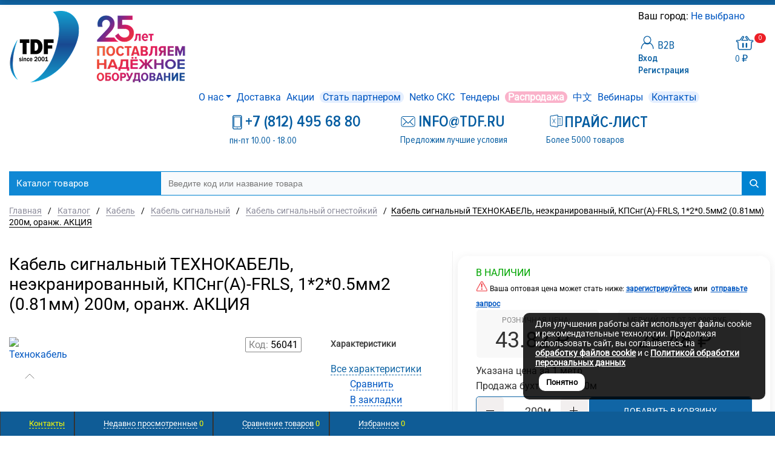

--- FILE ---
content_type: text/html; charset=UTF-8
request_url: https://www.tktdf.ru/catalog/id/56041/
body_size: 90924
content:
<!DOCTYPE html>
<html xml:lang="ru" lang="ru" itemscope itemtype="http://schema.org/WebSite">
<head>
	<title>Купить кабель сигнальный (огнестойкий) КПСнг(А)-FRLS, 1*2*0.5мм2 ТЕХНОКАБЕЛЬ, неэкранированный, 200м, оранжевый</title>
		<meta http-equiv="Content-Type" content="text/html; charset=UTF-8" />
<meta name="keywords" content="КПСнг(А)-FRLS, 1*2*0.5мм2 ТЕХНОКАБЕЛЬ купить, цена" />
<meta name="description" content="Кабель сигнальный ТЕХНОКАБЕЛЬ, неэкранированный, КПСнг(А)-FRLS, 1*2*0.5мм2 (0.81мм) 200м, оранжевый купить у производителя по оптовой цене. Для организации пожарной сигнализации. Внешняя оболочка из огнестойкого ПВХ. Медная жила в оболочке из керамзирующейся кремнийорганической резины. " />
<script data-skip-moving="true">(function(w, d, n) {var cl = "bx-core";var ht = d.documentElement;var htc = ht ? ht.className : undefined;if (htc === undefined || htc.indexOf(cl) !== -1){return;}var ua = n.userAgent;if (/(iPad;)|(iPhone;)/i.test(ua)){cl += " bx-ios";}else if (/Windows/i.test(ua)){cl += ' bx-win';}else if (/Macintosh/i.test(ua)){cl += " bx-mac";}else if (/Linux/i.test(ua) && !/Android/i.test(ua)){cl += " bx-linux";}else if (/Android/i.test(ua)){cl += " bx-android";}cl += (/(ipad|iphone|android|mobile|touch)/i.test(ua) ? " bx-touch" : " bx-no-touch");cl += w.devicePixelRatio && w.devicePixelRatio >= 2? " bx-retina": " bx-no-retina";if (/AppleWebKit/.test(ua)){cl += " bx-chrome";}else if (/Opera/.test(ua)){cl += " bx-opera";}else if (/Firefox/.test(ua)){cl += " bx-firefox";}ht.className = htc ? htc + " " + cl : cl;})(window, document, navigator);</script>


<link href="/bitrix/js/ui/design-tokens/dist/ui.design-tokens.min.css?171818821723463" type="text/css"  rel="stylesheet" />
<link href="/bitrix/js/ui/fonts/opensans/ui.font.opensans.min.css?17181058172320" type="text/css"  rel="stylesheet" />
<link href="/bitrix/js/main/popup/dist/main.popup.bundle.min.css?175580046928056" type="text/css"  rel="stylesheet" />
<link href="/bitrix/cache/css/s1/proopt30_default_tdf/template_51fdba05c23808f48407e6dbfa18bb21/template_51fdba05c23808f48407e6dbfa18bb21_v1.css?17684170711148619" type="text/css"  data-template-style="true" rel="stylesheet" />







<link href="/favicon.ico" rel="shortcut icon" type="image/x-icon">
<meta http-equiv="X-UA-Compatible" content="IE=edge" />
<meta name="viewport" content="user-scalable=no, initial-scale=1.0, maximum-scale=1.0, width=device-width">
<meta name="theme-color" content="#1065A5">
<meta property="gopro:module:version" content="5.1.2">
<meta property="og:type" content="website">
<meta property="twitter:card" content="summary">
<meta property="og:site_name" content="ООО ТДФ, оптовая продажа кабеля Netko, аксессуаров">
<meta property="og:url" content="https://www.tktdf.ru/catalog/id/56041/">
<meta property="og:title" content="Купить кабель сигнальный (огнестойкий) КПСнг(А)-FRLS, 1*2*0.5мм2 ТЕХНОКАБЕЛЬ, неэкранированный, 200м, оранжевый">
<meta property="og:description" content="Кабель сигнальный ТЕХНОКАБЕЛЬ, неэкранированный, КПСнг(А)-FRLS, 1*2*0.5мм2 (0.81мм) 200м, оранжевый купить у производителя по оптовой цене. Для организации пожарной сигнализации. Внешняя оболочка из огнестойкого ПВХ. Медная жила в оболочке из керамзирующейся кремнийорганической резины. ">
<meta property="og:image" content="https://www.tktdf.ru/upload/iblock/b14/b14757d99fb949bc22d07ea50eeb01c6.jpg">



		</head>
<body class="rsgopro adaptive prop_option_line_through tpanel4 header_type4 menu_vertical2 cw_1700 circular header-fly__body-padding">

	<!-- Yandex.Metrika counter -->
<noscript><div><img src="https://mc.yandex.ru/watch/915823" style="position:absolute; left:-9999px;" alt="" /></div></noscript>
<!-- /Yandex.Metrika counter -->
 


	<div id="panel"></div>

	<div id="rs_easycart" class="rs_easycart orange addbodypadding hidden-print" style='z-index:991;' data-serviceurl="/personal/"><!--'start_frame_cache_rs_easycart'--><div class="rsec rsec_content" style="max-width:1700px;"><div class="rsec_in"><div class="rsec_body"><div class="rsec_tyanya"><span><svg class="svg-icon"><use xlink:href="#svg-24-drag_handle"></use></svg></span><a class="rsec_close" href="#close">Закрыть<svg class="svg-icon"><use xlink:href="#svg-close-button"></use></svg></a></div><div class="rsec_tabs"><div id="rsec_viewed" class="rsec_tab"><div class="rsec_thistab_viewed"><div class="rsec_emptytab rsec_clearfix"><div class="rsec_emptytab_icon">Список просмотренных товаров пуст</div></div></div></div><div id="rsec_compare" class="rsec_tab rsec_universalhandler" data-ajaxfinder_add="action=ADD_TO_COMPARE_LIST" data-ajaxfinder_remove="action=DELETE_FROM_COMPARE_LIST" ><div class="rsec_thistab_compare"><div class="rsec_emptytab rsec_clearfix"><div class="rsec_emptytab_icon">Список сравниваемых товаров пуст</div></div></div></div><div id="rsec_favorite" class="rsec_tab rsec_universalhandler" data-ajaxfinder="action=add2favorite" ><div class="rsec_thistab_favorite"><div class="rsec_emptytab rsec_clearfix"><div class="rsec_emptytab_icon">Список избранного пуст</div></div></div></div></div></div></div></div><div class="rsec rsec_headers"><div class="rsec_in" style="max-width:1700px;"><div class="rsec_body"><a class="rsec_online" href="/contacts/"><svg class="svg-icon"><use xlink:href="/include/sprite.svg#question"></use></svg><span class="rsec_name">Контакты</span></a><a class="rsec_online hidden-sm hidden-md hidden-lg" href="mailto:info@tdf.ru"><span class="rsec_name rsec_name_link_mob">info@tdf.ru</span>&nbsp;&nbsp;<span class="rsec_name rsec_name_mob">ДЛЯ ЗАЯВОК</span></a><div class="rsec_orlink hidden-xs"><a class="rsec_viewed rsec_changer js-unload" href="/include/easycart/viewed_products.php#rsec_viewed" data-tabid="#rsec_viewed"><svg class="svg-icon"><use xlink:href="/include/sprite.svg#24_eye"></use></svg><span class="rsec_name">Недавно просмотренные</span>&nbsp;<span class="rsec_color rsec_cnt js-viewed-prod-count">0</span></a></div><div class="rsec_orlink "><a class="rsec_compare rsec_changer js-unload" href="/include/easycart/compare.php#rsec_compare" data-tabid="#rsec_compare"><svg class="svg-icon"><use xlink:href="/include/sprite.svg#24_compare-main"></use></svg><span class="rsec_name">Сравнение товаров</span>&nbsp;<span class="rsec_color rsec_cnt js-compare-prod-count">0</span></a></div><div class="rsec_orlink "><a class="rsec_favorite rsec_changer js-unload" href="/include/easycart/favorite.php#rsec_favorite" data-tabid="#rsec_favorite"><svg class="svg-icon"><use xlink:href="/include/sprite.svg#24_favorite-main"></use></svg><span class="rsec_name">Избранное</span>&nbsp;<span class="rsec_color rsec_cnt js-favorite-prod-count">0</span></a></div></div></div></div><!--'end_frame_cache_rs_easycart'--></div>

	<div class="body" itemscope itemtype="http://schema.org/WebPage"><!-- body -->

		<!-- header type -->
		
<!-- header fly -->
<div id="header-fly" class="header-fly js-header-fly text-left b-mmenu hidden-print">
	<!-- fly__shadow --><div class="header-fly__shadow">
		
	<div class="centering header-fly__white-bg js-header-fly-top"><div class="centeringin clearfix"><div class="header-fly__panel">

	<div class="header-fly__block logo logo-left hidden-xs">
<a href="/"><img src="/upload/medialibrary/39a/qukyf1xjsf01ginwso912yhyeax51cye.png"  alt="Поставки телеком оборудования Netko: кабель UTP, FTP, шкафы 19, аксессуары СКС">
</a>
		</div>
		<div class="header-fly__block header-fly__menu">
			<div class="hamburger js-hamburger js-fly-menu js-fly-menu-parent"><div class="hamburger-box"><div class="hamburger-inner"></div></div><span class="hamburger-name hidden-xs">Меню</span></div>
		</div>
		<div class="header-fly__block logo logo-center visible-xs">
<a href="/"><img src="/upload/medialibrary/39a/qukyf1xjsf01ginwso912yhyeax51cye.png"  alt="Поставки телеком оборудования Netko: кабель UTP, FTP, шкафы 19, аксессуары СКС">
</a>
		</div>
		<div class="header-fly__block phone link-dashed hidden-xs">
<a href="tel:+7 (812) 495 68 80"><span style="color: #1065a5;"><span style="font-weight: 600;">+7 (812) 495 68 80</span></span></a>
<p align="left">
	пн-пт 10.00 - 18.00<br>
	<a href="mailto:info@tdf.ru"><span style="color: #ec1d25;">info@tdf.ru</span></a>
</p>
		</div>
		<!--<div class="header-fly__block callback link-dashed hidden-xs">
		</div>-->
		<div class="header-fly__block search hidden-xs">
<div id="smart-title-search-mob" class="bx-searchtitle theme-blue">
	<form action="/search/">
		<div class="bx-input-group">
			<input id="smart-title-search-input-mob" placeholder="Введите код или название товара" type="text" name="q" value="" autocomplete="off" class="bx-form-control"/>
			<span class="bx-input-group-btn">
				<span class="bx-searchtitle-preloader view" id="smart-title-search-mob_preloader_item"></span>
				<span class="bx-searchtitle-clear" id="smart-title-search-mob_clear_item"></span>
									<span class="bx-searchtitle-voice" id="smart-title-search-mob_voice_item"></span>
								<button class="" type="submit" name="s"></button>
			</span>
		</div>
	</form>
	
	<!--'start_frame_cache_GLdrzS'-->			<!--'end_frame_cache_GLdrzS'--></div>

		</div>
	</div></div></div>

	</div><!-- /fly__shadow -->

	<!-- fly shade --><div class="header-fly__menu-shade js-menu-shade">

<!-- personal panel --><div class="header-fly__personal header-fly__white-bg hidden-sm hidden-md hidden-lg">
<span class="header-fly__block auth">

<span class="authinhead2" id="inheadauthform_iIjGFB">
	<!--'start_frame_cache_inheadauthform_iIjGFB'-->			<span class="guest">
			<span class="authinhead2__icon"><svg class="svg-icon"><use xlink:href="/include/sprite.svg#4x-lock"></use></svg></span>
			<a href="/auth/">Вход</a>
		</span>
	
	<!--'end_frame_cache_inheadauthform_iIjGFB'--></span></span>
<span class="header-fly__block compare">
<!--'start_frame_cache_compare'-->
<a class="compare" href="/catalog/compare/">
	<svg class="svg-icon svg-icon-header"><use xlink:href="/include/sprite.svg#4x-compare"></use></svg>
	<span class="js-compare-prod-count header__circle"></span>
</a>

<!--'end_frame_cache_compare'--></span>
<span class="header-fly__block favorite">
<a class="favorite" href="/personal/favorite/">
	<svg class="svg-icon svg-icon-header"><use xlink:href="/include/sprite.svg#4x-favorite"></use></svg>
	<span class="js-favorite-prod-count header__circle">0</span>
</a>
</span>
<span class="header-fly__block basket">

<a class="basketline" href="/personal/cart/"><svg class="svg-icon svg-icon-header"><use xlink:href="/include/sprite.svg#4x-cart"></use></svg><span class="hidden-xs hidden-sm">Корзина</span> <span class="js-basket-prod-count header__circle">0</span></a>

</span>
</div><!-- /personal panel -->

<!-- catalog menu --><div class="header-fly__catalog-menu js-fly-menu-children" data-count-subopen="0">
<div style="display:none;"><pre>arResultArray
(
    [0] => Array
        (
            [TEXT] => Каталог товаров
            [LINK] => /catalog/
            [SELECTED] => 1
            [PERMISSION] => R
            [ADDITIONAL_LINKS] => Array
                (
                )

            [ITEM_TYPE] => D
            [ITEM_INDEX] => 0
            [PARAMS] => Array
                (
                )

            [CHAIN] => Array
                (
                    [0] => Каталог товаров
                )

            [DEPTH_LEVEL] => 1
            [IS_PARENT] => 1
        )

    [1] => Array
        (
            [TEXT] => Netko СКС
            [LINK] => /catalog/netko-sks/
            [SELECTED] => 
            [PERMISSION] => R
            [ADDITIONAL_LINKS] => Array
                (
                    [0] => /catalog/netko-sks/
                )

            [ITEM_TYPE] => D
            [ITEM_INDEX] => 0
            [PARAMS] => Array
                (
                    [FROM_IBLOCK] => 1
                    [IS_PARENT] => 1
                    [DEPTH_LEVEL] => 1
                )

            [CHAIN] => Array
                (
                    [0] => Каталог товаров
                    [1] => Netko СКС
                )

            [DEPTH_LEVEL] => 2
            [IS_PARENT] => 1
            [DETAIL_PICTURE] => /upload/iblock/8fa/wneun3f5tnrq41noph7503nvq1k2keso.jpg
            [UF_HIDE_SECTION_IN_MENU] => 0
        )

    [2] => Array
        (
            [TEXT] => Категория 5е
            [LINK] => /catalog/netko-sks/kategoriya-5e/
            [SELECTED] => 
            [PERMISSION] => R
            [ADDITIONAL_LINKS] => Array
                (
                    [0] => /catalog/netko-sks/kategoriya-5e/
                )

            [ITEM_TYPE] => D
            [ITEM_INDEX] => 1
            [PARAMS] => Array
                (
                    [FROM_IBLOCK] => 1
                    [IS_PARENT] => 
                    [DEPTH_LEVEL] => 2
                )

            [CHAIN] => Array
                (
                    [0] => Каталог товаров
                    [1] => Категория 5е
                )

            [DEPTH_LEVEL] => 3
            [IS_PARENT] => 
            [DETAIL_PICTURE] => 
            [UF_HIDE_SECTION_IN_MENU] => 
        )

    [3] => Array
        (
            [TEXT] => Категория 6
            [LINK] => /catalog/netko-sks/kategoriya-6/
            [SELECTED] => 
            [PERMISSION] => R
            [ADDITIONAL_LINKS] => Array
                (
                    [0] => /catalog/netko-sks/kategoriya-6/
                )

            [ITEM_TYPE] => D
            [ITEM_INDEX] => 2
            [PARAMS] => Array
                (
                    [FROM_IBLOCK] => 1
                    [IS_PARENT] => 
                    [DEPTH_LEVEL] => 2
                )

            [CHAIN] => Array
                (
                    [0] => Каталог товаров
                    [1] => Категория 6
                )

            [DEPTH_LEVEL] => 3
            [IS_PARENT] => 
            [DETAIL_PICTURE] => 
            [UF_HIDE_SECTION_IN_MENU] => 
        )

    [4] => Array
        (
            [TEXT] => Категория 6A
            [LINK] => /catalog/netko-sks/kategoriya-6a/
            [SELECTED] => 
            [PERMISSION] => R
            [ADDITIONAL_LINKS] => Array
                (
                    [0] => /catalog/netko-sks/kategoriya-6a/
                )

            [ITEM_TYPE] => D
            [ITEM_INDEX] => 3
            [PARAMS] => Array
                (
                    [FROM_IBLOCK] => 1
                    [IS_PARENT] => 
                    [DEPTH_LEVEL] => 2
                )

            [CHAIN] => Array
                (
                    [0] => Каталог товаров
                    [1] => Категория 6A
                )

            [DEPTH_LEVEL] => 3
            [IS_PARENT] => 
            [DETAIL_PICTURE] => 
            [UF_HIDE_SECTION_IN_MENU] => 
        )

    [5] => Array
        (
            [TEXT] => Категория 7
            [LINK] => /catalog/netko-sks/kategoriya-7/
            [SELECTED] => 
            [PERMISSION] => R
            [ADDITIONAL_LINKS] => Array
                (
                    [0] => /catalog/netko-sks/kategoriya-7/
                )

            [ITEM_TYPE] => D
            [ITEM_INDEX] => 4
            [PARAMS] => Array
                (
                    [FROM_IBLOCK] => 1
                    [IS_PARENT] => 
                    [DEPTH_LEVEL] => 2
                )

            [CHAIN] => Array
                (
                    [0] => Каталог товаров
                    [1] => Категория 7
                )

            [DEPTH_LEVEL] => 3
            [IS_PARENT] => 
            [DETAIL_PICTURE] => 
            [UF_HIDE_SECTION_IN_MENU] => 
        )

    [6] => Array
        (
            [TEXT] => Кабель
            [LINK] => /catalog/kabel/
            [SELECTED] => 
            [PERMISSION] => R
            [ADDITIONAL_LINKS] => Array
                (
                    [0] => /catalog/kabel/
                )

            [ITEM_TYPE] => D
            [ITEM_INDEX] => 5
            [PARAMS] => Array
                (
                    [FROM_IBLOCK] => 1
                    [IS_PARENT] => 1
                    [DEPTH_LEVEL] => 1
                )

            [CHAIN] => Array
                (
                    [0] => Каталог товаров
                    [1] => Кабель
                )

            [DEPTH_LEVEL] => 2
            [IS_PARENT] => 1
            [DETAIL_PICTURE] => /upload/iblock/9f5/71q3qydio1g1rkicyw5e3ea2d4l5vian.jpg
            [UF_HIDE_SECTION_IN_MENU] => 0
        )

    [7] => Array
        (
            [TEXT] => Кабель Витая пара UTP2, UTP4, FTP2, FTP4
            [LINK] => /catalog/kabel/kabel_vitaya_para_utp_ftp_1_2_4_pary/
            [SELECTED] => 
            [PERMISSION] => R
            [ADDITIONAL_LINKS] => Array
                (
                    [0] => /catalog/kabel/kabel_vitaya_para_utp_ftp_1_2_4_pary/
                )

            [ITEM_TYPE] => D
            [ITEM_INDEX] => 6
            [PARAMS] => Array
                (
                    [FROM_IBLOCK] => 1
                    [IS_PARENT] => 1
                    [DEPTH_LEVEL] => 2
                )

            [CHAIN] => Array
                (
                    [0] => Каталог товаров
                    [1] => Кабель Витая пара UTP2, UTP4, FTP2, FTP4
                )

            [DEPTH_LEVEL] => 3
            [IS_PARENT] => 1
            [DETAIL_PICTURE] => /upload/iblock/5c7/5c7ecd195d2c81f4245b66065b8e6084.jpeg
            [UF_HIDE_SECTION_IN_MENU] => 0
        )

    [8] => Array
        (
            [TEXT] => Кабель FTP2, FTP4  сат 5е  для внутреннего использования
            [LINK] => /catalog/kabel/kabel_vitaya_para_utp_ftp_1_2_4_pary/kabel_ftp_sat_5_5e_dlya_vnutrennego_ispolzovaniya/
            [SELECTED] => 
            [PERMISSION] => R
            [ADDITIONAL_LINKS] => Array
                (
                    [0] => /catalog/kabel/kabel_vitaya_para_utp_ftp_1_2_4_pary/kabel_ftp_sat_5_5e_dlya_vnutrennego_ispolzovaniya/
                )

            [ITEM_TYPE] => D
            [ITEM_INDEX] => 7
            [PARAMS] => Array
                (
                    [FROM_IBLOCK] => 1
                    [IS_PARENT] => 
                    [DEPTH_LEVEL] => 3
                )

            [CHAIN] => Array
                (
                    [0] => Каталог товаров
                    [1] => Кабель FTP2, FTP4  сат 5е  для внутреннего использования
                )

            [DEPTH_LEVEL] => 4
            [IS_PARENT] => 
            [DETAIL_PICTURE] => 
            [UF_HIDE_SECTION_IN_MENU] => 0
        )

    [9] => Array
        (
            [TEXT] => Кабель FTP2, FTP4  сат 5е  для наружного использования
            [LINK] => /catalog/kabel/kabel_vitaya_para_utp_ftp_1_2_4_pary/kabel_ftp_sat_5_5e_dlya_naruzhnogo_ispolzovaniya/
            [SELECTED] => 
            [PERMISSION] => R
            [ADDITIONAL_LINKS] => Array
                (
                    [0] => /catalog/kabel/kabel_vitaya_para_utp_ftp_1_2_4_pary/kabel_ftp_sat_5_5e_dlya_naruzhnogo_ispolzovaniya/
                )

            [ITEM_TYPE] => D
            [ITEM_INDEX] => 8
            [PARAMS] => Array
                (
                    [FROM_IBLOCK] => 1
                    [IS_PARENT] => 
                    [DEPTH_LEVEL] => 3
                )

            [CHAIN] => Array
                (
                    [0] => Каталог товаров
                    [1] => Кабель FTP2, FTP4  сат 5е  для наружного использования
                )

            [DEPTH_LEVEL] => 4
            [IS_PARENT] => 
            [DETAIL_PICTURE] => /upload/iblock/770/7709789dac9a2674aa6777f2205ec017.jpg
            [UF_HIDE_SECTION_IN_MENU] => 0
        )

    [10] => Array
        (
            [TEXT] => Кабель UTP2, UTP4  сат 5е  для внутреннего использования
            [LINK] => /catalog/kabel/kabel_vitaya_para_utp_ftp_1_2_4_pary/kabel_utp_sat_5_5e_dlya_vnutrennego_ispolzovaniya/
            [SELECTED] => 
            [PERMISSION] => R
            [ADDITIONAL_LINKS] => Array
                (
                    [0] => /catalog/kabel/kabel_vitaya_para_utp_ftp_1_2_4_pary/kabel_utp_sat_5_5e_dlya_vnutrennego_ispolzovaniya/
                )

            [ITEM_TYPE] => D
            [ITEM_INDEX] => 9
            [PARAMS] => Array
                (
                    [FROM_IBLOCK] => 1
                    [IS_PARENT] => 
                    [DEPTH_LEVEL] => 3
                )

            [CHAIN] => Array
                (
                    [0] => Каталог товаров
                    [1] => Кабель UTP2, UTP4  сат 5е  для внутреннего использования
                )

            [DEPTH_LEVEL] => 4
            [IS_PARENT] => 
            [DETAIL_PICTURE] => /upload/iblock/847/8475947799413d833974ab269542f096.jpg
            [UF_HIDE_SECTION_IN_MENU] => 0
        )

    [11] => Array
        (
            [TEXT] => Кабель UTP2, UTP4 сат 5е  для наружного использования
            [LINK] => /catalog/kabel/kabel_vitaya_para_utp_ftp_1_2_4_pary/kabel_utp_sat_5_5e_dlya_naruzhnogo_ispolzovaniya/
            [SELECTED] => 
            [PERMISSION] => R
            [ADDITIONAL_LINKS] => Array
                (
                    [0] => /catalog/kabel/kabel_vitaya_para_utp_ftp_1_2_4_pary/kabel_utp_sat_5_5e_dlya_naruzhnogo_ispolzovaniya/
                )

            [ITEM_TYPE] => D
            [ITEM_INDEX] => 10
            [PARAMS] => Array
                (
                    [FROM_IBLOCK] => 1
                    [IS_PARENT] => 
                    [DEPTH_LEVEL] => 3
                )

            [CHAIN] => Array
                (
                    [0] => Каталог товаров
                    [1] => Кабель UTP2, UTP4 сат 5е  для наружного использования
                )

            [DEPTH_LEVEL] => 4
            [IS_PARENT] => 
            [DETAIL_PICTURE] => 
            [UF_HIDE_SECTION_IN_MENU] => 0
        )

    [12] => Array
        (
            [TEXT] => Кабель UTP4, FTP4 сат 6, 6а, 7  для внутреннего использования
            [LINK] => /catalog/kabel/kabel_vitaya_para_utp_ftp_1_2_4_pary/kabel_utp_ftp_sat_6_6a_7_dlya_vnutrennego_ispolzovaniya/
            [SELECTED] => 
            [PERMISSION] => R
            [ADDITIONAL_LINKS] => Array
                (
                    [0] => /catalog/kabel/kabel_vitaya_para_utp_ftp_1_2_4_pary/kabel_utp_ftp_sat_6_6a_7_dlya_vnutrennego_ispolzovaniya/
                )

            [ITEM_TYPE] => D
            [ITEM_INDEX] => 11
            [PARAMS] => Array
                (
                    [FROM_IBLOCK] => 1
                    [IS_PARENT] => 
                    [DEPTH_LEVEL] => 3
                )

            [CHAIN] => Array
                (
                    [0] => Каталог товаров
                    [1] => Кабель UTP4, FTP4 сат 6, 6а, 7  для внутреннего использования
                )

            [DEPTH_LEVEL] => 4
            [IS_PARENT] => 
            [DETAIL_PICTURE] => /upload/iblock/0c2/0c2c5c3ae1b1e91a6fd4d0649ad37859.jpeg
            [UF_HIDE_SECTION_IN_MENU] => 0
        )

    [13] => Array
        (
            [TEXT] => Кабель UTP4, FTP4 сат 6, 6а, 7  для наружного использования
            [LINK] => /catalog/kabel/kabel_vitaya_para_utp_ftp_1_2_4_pary/kabel_utp_ftp_sat_6_6a_7_dlya_naruzhnogo_ispolzovaniya/
            [SELECTED] => 
            [PERMISSION] => R
            [ADDITIONAL_LINKS] => Array
                (
                    [0] => /catalog/kabel/kabel_vitaya_para_utp_ftp_1_2_4_pary/kabel_utp_ftp_sat_6_6a_7_dlya_naruzhnogo_ispolzovaniya/
                )

            [ITEM_TYPE] => D
            [ITEM_INDEX] => 12
            [PARAMS] => Array
                (
                    [FROM_IBLOCK] => 1
                    [IS_PARENT] => 
                    [DEPTH_LEVEL] => 3
                )

            [CHAIN] => Array
                (
                    [0] => Каталог товаров
                    [1] => Кабель UTP4, FTP4 сат 6, 6а, 7  для наружного использования
                )

            [DEPTH_LEVEL] => 4
            [IS_PARENT] => 
            [DETAIL_PICTURE] => /upload/iblock/c18/c18e666aeefbf6de0e144457497a92de.jpg
            [UF_HIDE_SECTION_IN_MENU] => 0
        )

    [14] => Array
        (
            [TEXT] => Кабель витая пара UTP LSZH
            [LINK] => /catalog/kabel/kabel_vitaya_para_utp_ftp_1_2_4_pary/lszh/
            [SELECTED] => 
            [PERMISSION] => R
            [ADDITIONAL_LINKS] => Array
                (
                    [0] => /catalog/kabel/kabel_vitaya_para_utp_ftp_1_2_4_pary/lszh/
                )

            [ITEM_TYPE] => D
            [ITEM_INDEX] => 13
            [PARAMS] => Array
                (
                    [FROM_IBLOCK] => 1
                    [IS_PARENT] => 
                    [DEPTH_LEVEL] => 3
                )

            [CHAIN] => Array
                (
                    [0] => Каталог товаров
                    [1] => Кабель витая пара UTP LSZH
                )

            [DEPTH_LEVEL] => 4
            [IS_PARENT] => 
            [DETAIL_PICTURE] => 
            [UF_HIDE_SECTION_IN_MENU] => 0
        )

    [15] => Array
        (
            [TEXT] => Кабель витая пара UTP LSLTx
            [LINK] => /catalog/kabel/kabel_vitaya_para_utp_ftp_1_2_4_pary/lutp_lsltx/
            [SELECTED] => 
            [PERMISSION] => R
            [ADDITIONAL_LINKS] => Array
                (
                    [0] => /catalog/kabel/kabel_vitaya_para_utp_ftp_1_2_4_pary/lutp_lsltx/
                )

            [ITEM_TYPE] => D
            [ITEM_INDEX] => 14
            [PARAMS] => Array
                (
                    [FROM_IBLOCK] => 1
                    [IS_PARENT] => 
                    [DEPTH_LEVEL] => 3
                )

            [CHAIN] => Array
                (
                    [0] => Каталог товаров
                    [1] => Кабель витая пара UTP LSLTx
                )

            [DEPTH_LEVEL] => 4
            [IS_PARENT] => 
            [DETAIL_PICTURE] => 
            [UF_HIDE_SECTION_IN_MENU] => 0
        )

    [16] => Array
        (
            [TEXT] => Кабель Витая пара UTP, FTP многопарный
            [LINK] => /catalog/kabel/kabel_vitaya_para_utp_ftp_mnogoparnyy/
            [SELECTED] => 
            [PERMISSION] => R
            [ADDITIONAL_LINKS] => Array
                (
                    [0] => /catalog/kabel/kabel_vitaya_para_utp_ftp_mnogoparnyy/
                )

            [ITEM_TYPE] => D
            [ITEM_INDEX] => 15
            [PARAMS] => Array
                (
                    [FROM_IBLOCK] => 1
                    [IS_PARENT] => 1
                    [DEPTH_LEVEL] => 2
                )

            [CHAIN] => Array
                (
                    [0] => Каталог товаров
                    [1] => Кабель Витая пара UTP, FTP многопарный
                )

            [DEPTH_LEVEL] => 3
            [IS_PARENT] => 1
            [DETAIL_PICTURE] => /upload/iblock/a8e/a8e979a2d8b559c8bdd8b9f7c077f459.jpg
            [UF_HIDE_SECTION_IN_MENU] => 
        )

    [17] => Array
        (
            [TEXT] => Кабель многопарный для внутреннего использования
            [LINK] => /catalog/kabel/kabel_vitaya_para_utp_ftp_mnogoparnyy/kabel_mnogoparnyy_dlya_vnutrennego_ispolzovaniya/
            [SELECTED] => 
            [PERMISSION] => R
            [ADDITIONAL_LINKS] => Array
                (
                    [0] => /catalog/kabel/kabel_vitaya_para_utp_ftp_mnogoparnyy/kabel_mnogoparnyy_dlya_vnutrennego_ispolzovaniya/
                )

            [ITEM_TYPE] => D
            [ITEM_INDEX] => 16
            [PARAMS] => Array
                (
                    [FROM_IBLOCK] => 1
                    [IS_PARENT] => 
                    [DEPTH_LEVEL] => 3
                )

            [CHAIN] => Array
                (
                    [0] => Каталог товаров
                    [1] => Кабель многопарный для внутреннего использования
                )

            [DEPTH_LEVEL] => 4
            [IS_PARENT] => 
            [DETAIL_PICTURE] => /upload/iblock/5e5/5e5253a7901f294b8950107082fdde48.jpg
            [UF_HIDE_SECTION_IN_MENU] => 0
        )

    [18] => Array
        (
            [TEXT] => Кабель многопарный для наружного использования
            [LINK] => /catalog/kabel/kabel_vitaya_para_utp_ftp_mnogoparnyy/kabel_mnogoparnyy_dlya_naruzhnogo_ispolzovaniya/
            [SELECTED] => 
            [PERMISSION] => R
            [ADDITIONAL_LINKS] => Array
                (
                    [0] => /catalog/kabel/kabel_vitaya_para_utp_ftp_mnogoparnyy/kabel_mnogoparnyy_dlya_naruzhnogo_ispolzovaniya/
                )

            [ITEM_TYPE] => D
            [ITEM_INDEX] => 17
            [PARAMS] => Array
                (
                    [FROM_IBLOCK] => 1
                    [IS_PARENT] => 
                    [DEPTH_LEVEL] => 3
                )

            [CHAIN] => Array
                (
                    [0] => Каталог товаров
                    [1] => Кабель многопарный для наружного использования
                )

            [DEPTH_LEVEL] => 4
            [IS_PARENT] => 
            [DETAIL_PICTURE] => /upload/iblock/6e5/6e5ca9acacd7426168aec5251002a3fb.jpg
            [UF_HIDE_SECTION_IN_MENU] => 0
        )

    [19] => Array
        (
            [TEXT] => Кабель коаксиальный и аксессуары
            [LINK] => /catalog/kabel/kabel_koaksialnyy_i_aksessuary/
            [SELECTED] => 
            [PERMISSION] => R
            [ADDITIONAL_LINKS] => Array
                (
                    [0] => /catalog/kabel/kabel_koaksialnyy_i_aksessuary/
                )

            [ITEM_TYPE] => D
            [ITEM_INDEX] => 18
            [PARAMS] => Array
                (
                    [FROM_IBLOCK] => 1
                    [IS_PARENT] => 1
                    [DEPTH_LEVEL] => 2
                )

            [CHAIN] => Array
                (
                    [0] => Каталог товаров
                    [1] => Кабель коаксиальный и аксессуары
                )

            [DEPTH_LEVEL] => 3
            [IS_PARENT] => 1
            [DETAIL_PICTURE] => /upload/iblock/ae5/ae5a57dc9921bb7c1226d537d87c419f.png
            [UF_HIDE_SECTION_IN_MENU] => 
        )

    [20] => Array
        (
            [TEXT] => Кабель коаксиальный
            [LINK] => /catalog/kabel/kabel_koaksialnyy_i_aksessuary/kabel_koaksialnyy_1/
            [SELECTED] => 
            [PERMISSION] => R
            [ADDITIONAL_LINKS] => Array
                (
                    [0] => /catalog/kabel/kabel_koaksialnyy_i_aksessuary/kabel_koaksialnyy_1/
                )

            [ITEM_TYPE] => D
            [ITEM_INDEX] => 19
            [PARAMS] => Array
                (
                    [FROM_IBLOCK] => 1
                    [IS_PARENT] => 
                    [DEPTH_LEVEL] => 3
                )

            [CHAIN] => Array
                (
                    [0] => Каталог товаров
                    [1] => Кабель коаксиальный
                )

            [DEPTH_LEVEL] => 4
            [IS_PARENT] => 
            [DETAIL_PICTURE] => /upload/iblock/8cb/8cbeadb57d1b99c5722acbf30a13ba45.jpeg
            [UF_HIDE_SECTION_IN_MENU] => 0
        )

    [21] => Array
        (
            [TEXT] => Кабель для видеонаблюдения  (коаксиальный с питанием КВК)
            [LINK] => /catalog/kabel/kabel_koaksialnyy_i_aksessuary/kabel_dlya_videonablyudeniya_koaksialnyy_s_pitaniem_kvk/
            [SELECTED] => 
            [PERMISSION] => R
            [ADDITIONAL_LINKS] => Array
                (
                    [0] => /catalog/kabel/kabel_koaksialnyy_i_aksessuary/kabel_dlya_videonablyudeniya_koaksialnyy_s_pitaniem_kvk/
                )

            [ITEM_TYPE] => D
            [ITEM_INDEX] => 20
            [PARAMS] => Array
                (
                    [FROM_IBLOCK] => 1
                    [IS_PARENT] => 
                    [DEPTH_LEVEL] => 3
                )

            [CHAIN] => Array
                (
                    [0] => Каталог товаров
                    [1] => Кабель для видеонаблюдения  (коаксиальный с питанием КВК)
                )

            [DEPTH_LEVEL] => 4
            [IS_PARENT] => 
            [DETAIL_PICTURE] => /upload/iblock/7fe/7fec72aba48bab0f9a9c1ea3f84b10b5.png
            [UF_HIDE_SECTION_IN_MENU] => 0
        )

    [22] => Array
        (
            [TEXT] => Аксессуары для коаксиального кабеля
            [LINK] => /catalog/kabel/kabel_koaksialnyy_i_aksessuary/aksessuary_dlya_koaksialnogo_kabelya/
            [SELECTED] => 
            [PERMISSION] => R
            [ADDITIONAL_LINKS] => Array
                (
                    [0] => /catalog/kabel/kabel_koaksialnyy_i_aksessuary/aksessuary_dlya_koaksialnogo_kabelya/
                )

            [ITEM_TYPE] => D
            [ITEM_INDEX] => 21
            [PARAMS] => Array
                (
                    [FROM_IBLOCK] => 1
                    [IS_PARENT] => 1
                    [DEPTH_LEVEL] => 3
                )

            [CHAIN] => Array
                (
                    [0] => Каталог товаров
                    [1] => Аксессуары для коаксиального кабеля
                )

            [DEPTH_LEVEL] => 4
            [IS_PARENT] => 1
            [DETAIL_PICTURE] => /upload/iblock/157/1576af0626fc42efccba8553bf7ca00e.jpg
            [UF_HIDE_SECTION_IN_MENU] => 
        )

    [23] => Array
        (
            [TEXT] => BNC коннекторы и переходники
            [LINK] => /catalog/kabel/kabel_koaksialnyy_i_aksessuary/aksessuary_dlya_koaksialnogo_kabelya/bnc_konnektory_i_perekhodniki/
            [SELECTED] => 
            [PERMISSION] => R
            [ADDITIONAL_LINKS] => Array
                (
                    [0] => /catalog/kabel/kabel_koaksialnyy_i_aksessuary/aksessuary_dlya_koaksialnogo_kabelya/bnc_konnektory_i_perekhodniki/
                )

            [ITEM_TYPE] => D
            [ITEM_INDEX] => 22
            [PARAMS] => Array
                (
                    [FROM_IBLOCK] => 1
                    [IS_PARENT] => 
                    [DEPTH_LEVEL] => 4
                )

            [CHAIN] => Array
                (
                    [0] => Каталог товаров
                    [1] => BNC коннекторы и переходники
                )

            [DEPTH_LEVEL] => 5
            [IS_PARENT] => 
            [DETAIL_PICTURE] => 
            [UF_HIDE_SECTION_IN_MENU] => 0
        )

    [24] => Array
        (
            [TEXT] => F штекеры и  переходники
            [LINK] => /catalog/kabel/kabel_koaksialnyy_i_aksessuary/aksessuary_dlya_koaksialnogo_kabelya/f_shtekery_i_perekhodniki/
            [SELECTED] => 
            [PERMISSION] => R
            [ADDITIONAL_LINKS] => Array
                (
                    [0] => /catalog/kabel/kabel_koaksialnyy_i_aksessuary/aksessuary_dlya_koaksialnogo_kabelya/f_shtekery_i_perekhodniki/
                )

            [ITEM_TYPE] => D
            [ITEM_INDEX] => 23
            [PARAMS] => Array
                (
                    [FROM_IBLOCK] => 1
                    [IS_PARENT] => 
                    [DEPTH_LEVEL] => 4
                )

            [CHAIN] => Array
                (
                    [0] => Каталог товаров
                    [1] => F штекеры и  переходники
                )

            [DEPTH_LEVEL] => 5
            [IS_PARENT] => 
            [DETAIL_PICTURE] => 
            [UF_HIDE_SECTION_IN_MENU] => 0
        )

    [25] => Array
        (
            [TEXT] => TV переходники, штекеры и разветвители
            [LINK] => /catalog/kabel/kabel_koaksialnyy_i_aksessuary/aksessuary_dlya_koaksialnogo_kabelya/tv_perekhodniki_shtekery_i_razvetviteli/
            [SELECTED] => 
            [PERMISSION] => R
            [ADDITIONAL_LINKS] => Array
                (
                    [0] => /catalog/kabel/kabel_koaksialnyy_i_aksessuary/aksessuary_dlya_koaksialnogo_kabelya/tv_perekhodniki_shtekery_i_razvetviteli/
                )

            [ITEM_TYPE] => D
            [ITEM_INDEX] => 24
            [PARAMS] => Array
                (
                    [FROM_IBLOCK] => 1
                    [IS_PARENT] => 
                    [DEPTH_LEVEL] => 4
                )

            [CHAIN] => Array
                (
                    [0] => Каталог товаров
                    [1] => TV переходники, штекеры и разветвители
                )

            [DEPTH_LEVEL] => 5
            [IS_PARENT] => 
            [DETAIL_PICTURE] => 
            [UF_HIDE_SECTION_IN_MENU] => 
        )

    [26] => Array
        (
            [TEXT] => Удлинитель антенный (телевизионный)
            [LINK] => /catalog/kabel/kabel_koaksialnyy_i_aksessuary/aksessuary_dlya_koaksialnogo_kabelya/udlinitel-antennyy-televizionnyy/
            [SELECTED] => 
            [PERMISSION] => R
            [ADDITIONAL_LINKS] => Array
                (
                    [0] => /catalog/kabel/kabel_koaksialnyy_i_aksessuary/aksessuary_dlya_koaksialnogo_kabelya/udlinitel-antennyy-televizionnyy/
                )

            [ITEM_TYPE] => D
            [ITEM_INDEX] => 25
            [PARAMS] => Array
                (
                    [FROM_IBLOCK] => 1
                    [IS_PARENT] => 
                    [DEPTH_LEVEL] => 4
                )

            [CHAIN] => Array
                (
                    [0] => Каталог товаров
                    [1] => Удлинитель антенный (телевизионный)
                )

            [DEPTH_LEVEL] => 5
            [IS_PARENT] => 
            [DETAIL_PICTURE] => 
            [UF_HIDE_SECTION_IN_MENU] => 0
        )

    [27] => Array
        (
            [TEXT] => Кабель Optimus для видеонаблюдения  (коаксиальный с питанием КВК)
            [LINK] => /catalog/kabel/kabel_koaksialnyy_i_aksessuary/kabel_optimus_dlya_videonablyudeniya_koaksialnyy_s_pitaniem_kvk/
            [SELECTED] => 
            [PERMISSION] => R
            [ADDITIONAL_LINKS] => Array
                (
                    [0] => /catalog/kabel/kabel_koaksialnyy_i_aksessuary/kabel_optimus_dlya_videonablyudeniya_koaksialnyy_s_pitaniem_kvk/
                )

            [ITEM_TYPE] => D
            [ITEM_INDEX] => 26
            [PARAMS] => Array
                (
                    [FROM_IBLOCK] => 1
                    [IS_PARENT] => 
                    [DEPTH_LEVEL] => 3
                )

            [CHAIN] => Array
                (
                    [0] => Каталог товаров
                    [1] => Кабель Optimus для видеонаблюдения  (коаксиальный с питанием КВК)
                )

            [DEPTH_LEVEL] => 4
            [IS_PARENT] => 
            [DETAIL_PICTURE] => 
            [UF_HIDE_SECTION_IN_MENU] => 0
        )

    [28] => Array
        (
            [TEXT] => Кабель телевизионный SAT 703
            [LINK] => /catalog/kabel/kabel_koaksialnyy_i_aksessuary/sat_703/
            [SELECTED] => 
            [PERMISSION] => R
            [ADDITIONAL_LINKS] => Array
                (
                    [0] => /catalog/kabel/kabel_koaksialnyy_i_aksessuary/sat_703/
                )

            [ITEM_TYPE] => D
            [ITEM_INDEX] => 27
            [PARAMS] => Array
                (
                    [FROM_IBLOCK] => 1
                    [IS_PARENT] => 
                    [DEPTH_LEVEL] => 3
                )

            [CHAIN] => Array
                (
                    [0] => Каталог товаров
                    [1] => Кабель телевизионный SAT 703
                )

            [DEPTH_LEVEL] => 4
            [IS_PARENT] => 
            [DETAIL_PICTURE] => 
            [UF_HIDE_SECTION_IN_MENU] => 0
        )

    [29] => Array
        (
            [TEXT] => Коаксиальный кабель RG 6U
            [LINK] => /catalog/kabel/kabel_koaksialnyy_i_aksessuary/rg-6u/
            [SELECTED] => 
            [PERMISSION] => R
            [ADDITIONAL_LINKS] => Array
                (
                    [0] => /catalog/kabel/kabel_koaksialnyy_i_aksessuary/rg-6u/
                )

            [ITEM_TYPE] => D
            [ITEM_INDEX] => 28
            [PARAMS] => Array
                (
                    [FROM_IBLOCK] => 1
                    [IS_PARENT] => 
                    [DEPTH_LEVEL] => 3
                )

            [CHAIN] => Array
                (
                    [0] => Каталог товаров
                    [1] => Коаксиальный кабель RG 6U
                )

            [DEPTH_LEVEL] => 4
            [IS_PARENT] => 
            [DETAIL_PICTURE] => 
            [UF_HIDE_SECTION_IN_MENU] => 0
        )

    [30] => Array
        (
            [TEXT] => Кабель телефонный и аксессуары
            [LINK] => /catalog/kabel/kabel_telefonnyy_i_aksessuary/
            [SELECTED] => 
            [PERMISSION] => R
            [ADDITIONAL_LINKS] => Array
                (
                    [0] => /catalog/kabel/kabel_telefonnyy_i_aksessuary/
                )

            [ITEM_TYPE] => D
            [ITEM_INDEX] => 29
            [PARAMS] => Array
                (
                    [FROM_IBLOCK] => 1
                    [IS_PARENT] => 1
                    [DEPTH_LEVEL] => 2
                )

            [CHAIN] => Array
                (
                    [0] => Каталог товаров
                    [1] => Кабель телефонный и аксессуары
                )

            [DEPTH_LEVEL] => 3
            [IS_PARENT] => 1
            [DETAIL_PICTURE] => /upload/iblock/88b/88b5d1a40038aaf06ac0d2bfc0e01e98.jpg
            [UF_HIDE_SECTION_IN_MENU] => 
        )

    [31] => Array
        (
            [TEXT] => Кабель телефонный
            [LINK] => /catalog/kabel/kabel_telefonnyy_i_aksessuary/kabel_telefonnyy_1/
            [SELECTED] => 
            [PERMISSION] => R
            [ADDITIONAL_LINKS] => Array
                (
                    [0] => /catalog/kabel/kabel_telefonnyy_i_aksessuary/kabel_telefonnyy_1/
                )

            [ITEM_TYPE] => D
            [ITEM_INDEX] => 30
            [PARAMS] => Array
                (
                    [FROM_IBLOCK] => 1
                    [IS_PARENT] => 
                    [DEPTH_LEVEL] => 3
                )

            [CHAIN] => Array
                (
                    [0] => Каталог товаров
                    [1] => Кабель телефонный
                )

            [DEPTH_LEVEL] => 4
            [IS_PARENT] => 
            [DETAIL_PICTURE] => /upload/iblock/3c0/3c0cb32e96dad589e377c8ed36b943f3.jpg
            [UF_HIDE_SECTION_IN_MENU] => 0
        )

    [32] => Array
        (
            [TEXT] => Шнуры, аксессуары для телефонного кабеля
            [LINK] => /catalog/kabel/kabel_telefonnyy_i_aksessuary/shnury_aksessuary_dlya_telefonnogo_kabelya_1/
            [SELECTED] => 
            [PERMISSION] => R
            [ADDITIONAL_LINKS] => Array
                (
                    [0] => /catalog/kabel/kabel_telefonnyy_i_aksessuary/shnury_aksessuary_dlya_telefonnogo_kabelya_1/
                )

            [ITEM_TYPE] => D
            [ITEM_INDEX] => 31
            [PARAMS] => Array
                (
                    [FROM_IBLOCK] => 1
                    [IS_PARENT] => 1
                    [DEPTH_LEVEL] => 3
                )

            [CHAIN] => Array
                (
                    [0] => Каталог товаров
                    [1] => Шнуры, аксессуары для телефонного кабеля
                )

            [DEPTH_LEVEL] => 4
            [IS_PARENT] => 1
            [DETAIL_PICTURE] => /upload/iblock/8e7/8e7f963c39990a2f3a9730dc46e328d4.jpg
            [UF_HIDE_SECTION_IN_MENU] => 
        )

    [33] => Array
        (
            [TEXT] => Коннекторы RJ11, RJ12
            [LINK] => /catalog/kabel/kabel_telefonnyy_i_aksessuary/shnury_aksessuary_dlya_telefonnogo_kabelya_1/konnektory_1/
            [SELECTED] => 
            [PERMISSION] => R
            [ADDITIONAL_LINKS] => Array
                (
                    [0] => /catalog/kabel/kabel_telefonnyy_i_aksessuary/shnury_aksessuary_dlya_telefonnogo_kabelya_1/konnektory_1/
                )

            [ITEM_TYPE] => D
            [ITEM_INDEX] => 32
            [PARAMS] => Array
                (
                    [FROM_IBLOCK] => 1
                    [IS_PARENT] => 
                    [DEPTH_LEVEL] => 4
                )

            [CHAIN] => Array
                (
                    [0] => Каталог товаров
                    [1] => Коннекторы RJ11, RJ12
                )

            [DEPTH_LEVEL] => 5
            [IS_PARENT] => 
            [DETAIL_PICTURE] => /upload/iblock/caf/cafaf7aab685a418dab5fe8cbff61bc3.jpg
            [UF_HIDE_SECTION_IN_MENU] => 0
        )

    [34] => Array
        (
            [TEXT] => Модули
            [LINK] => /catalog/kabel/kabel_telefonnyy_i_aksessuary/shnury_aksessuary_dlya_telefonnogo_kabelya_1/moduli/
            [SELECTED] => 
            [PERMISSION] => R
            [ADDITIONAL_LINKS] => Array
                (
                    [0] => /catalog/kabel/kabel_telefonnyy_i_aksessuary/shnury_aksessuary_dlya_telefonnogo_kabelya_1/moduli/
                )

            [ITEM_TYPE] => D
            [ITEM_INDEX] => 33
            [PARAMS] => Array
                (
                    [FROM_IBLOCK] => 1
                    [IS_PARENT] => 
                    [DEPTH_LEVEL] => 4
                )

            [CHAIN] => Array
                (
                    [0] => Каталог товаров
                    [1] => Модули
                )

            [DEPTH_LEVEL] => 5
            [IS_PARENT] => 
            [DETAIL_PICTURE] => /upload/iblock/369/369023ddaf59b4b239038bd5aaecfaf2.jpg
            [UF_HIDE_SECTION_IN_MENU] => 0
        )

    [35] => Array
        (
            [TEXT] => Переходники
            [LINK] => /catalog/kabel/kabel_telefonnyy_i_aksessuary/shnury_aksessuary_dlya_telefonnogo_kabelya_1/perekhodniki/
            [SELECTED] => 
            [PERMISSION] => R
            [ADDITIONAL_LINKS] => Array
                (
                    [0] => /catalog/kabel/kabel_telefonnyy_i_aksessuary/shnury_aksessuary_dlya_telefonnogo_kabelya_1/perekhodniki/
                )

            [ITEM_TYPE] => D
            [ITEM_INDEX] => 34
            [PARAMS] => Array
                (
                    [FROM_IBLOCK] => 1
                    [IS_PARENT] => 
                    [DEPTH_LEVEL] => 4
                )

            [CHAIN] => Array
                (
                    [0] => Каталог товаров
                    [1] => Переходники
                )

            [DEPTH_LEVEL] => 5
            [IS_PARENT] => 
            [DETAIL_PICTURE] => /upload/iblock/666/666ed7ee8fecdeba8a546175938fcc44.jpg
            [UF_HIDE_SECTION_IN_MENU] => 
        )

    [36] => Array
        (
            [TEXT] => Розетки RJ11, RJ12
            [LINK] => /catalog/kabel/kabel_telefonnyy_i_aksessuary/shnury_aksessuary_dlya_telefonnogo_kabelya_1/rozetki_1/
            [SELECTED] => 
            [PERMISSION] => R
            [ADDITIONAL_LINKS] => Array
                (
                    [0] => /catalog/kabel/kabel_telefonnyy_i_aksessuary/shnury_aksessuary_dlya_telefonnogo_kabelya_1/rozetki_1/
                )

            [ITEM_TYPE] => D
            [ITEM_INDEX] => 35
            [PARAMS] => Array
                (
                    [FROM_IBLOCK] => 1
                    [IS_PARENT] => 
                    [DEPTH_LEVEL] => 4
                )

            [CHAIN] => Array
                (
                    [0] => Каталог товаров
                    [1] => Розетки RJ11, RJ12
                )

            [DEPTH_LEVEL] => 5
            [IS_PARENT] => 
            [DETAIL_PICTURE] => /upload/iblock/450/450265fa68b5cf55ddceb703bf5efa90.jpg
            [UF_HIDE_SECTION_IN_MENU] => 0
        )

    [37] => Array
        (
            [TEXT] => Удлинитель телефонный
            [LINK] => /catalog/kabel/kabel_telefonnyy_i_aksessuary/shnury_aksessuary_dlya_telefonnogo_kabelya_1/udlinitel_telefonnyy/
            [SELECTED] => 
            [PERMISSION] => R
            [ADDITIONAL_LINKS] => Array
                (
                    [0] => /catalog/kabel/kabel_telefonnyy_i_aksessuary/shnury_aksessuary_dlya_telefonnogo_kabelya_1/udlinitel_telefonnyy/
                )

            [ITEM_TYPE] => D
            [ITEM_INDEX] => 36
            [PARAMS] => Array
                (
                    [FROM_IBLOCK] => 1
                    [IS_PARENT] => 
                    [DEPTH_LEVEL] => 4
                )

            [CHAIN] => Array
                (
                    [0] => Каталог товаров
                    [1] => Удлинитель телефонный
                )

            [DEPTH_LEVEL] => 5
            [IS_PARENT] => 
            [DETAIL_PICTURE] => 
            [UF_HIDE_SECTION_IN_MENU] => 
        )

    [38] => Array
        (
            [TEXT] => Шнур телефонный витой
            [LINK] => /catalog/kabel/kabel_telefonnyy_i_aksessuary/shnury_aksessuary_dlya_telefonnogo_kabelya_1/shnur_telefonnyy_vitoy/
            [SELECTED] => 
            [PERMISSION] => R
            [ADDITIONAL_LINKS] => Array
                (
                    [0] => /catalog/kabel/kabel_telefonnyy_i_aksessuary/shnury_aksessuary_dlya_telefonnogo_kabelya_1/shnur_telefonnyy_vitoy/
                )

            [ITEM_TYPE] => D
            [ITEM_INDEX] => 37
            [PARAMS] => Array
                (
                    [FROM_IBLOCK] => 1
                    [IS_PARENT] => 
                    [DEPTH_LEVEL] => 4
                )

            [CHAIN] => Array
                (
                    [0] => Каталог товаров
                    [1] => Шнур телефонный витой
                )

            [DEPTH_LEVEL] => 5
            [IS_PARENT] => 
            [DETAIL_PICTURE] => 
            [UF_HIDE_SECTION_IN_MENU] => 0
        )

    [39] => Array
        (
            [TEXT] => Кабель акустический
            [LINK] => /catalog/kabel/kabel_akusticheskiy/
            [SELECTED] => 
            [PERMISSION] => R
            [ADDITIONAL_LINKS] => Array
                (
                    [0] => /catalog/kabel/kabel_akusticheskiy/
                )

            [ITEM_TYPE] => D
            [ITEM_INDEX] => 38
            [PARAMS] => Array
                (
                    [FROM_IBLOCK] => 1
                    [IS_PARENT] => 
                    [DEPTH_LEVEL] => 2
                )

            [CHAIN] => Array
                (
                    [0] => Каталог товаров
                    [1] => Кабель акустический
                )

            [DEPTH_LEVEL] => 3
            [IS_PARENT] => 
            [DETAIL_PICTURE] => /upload/iblock/4e2/4e2f41f352dc01f2734da04f766f8258.jpeg
            [UF_HIDE_SECTION_IN_MENU] => 0
        )

    [40] => Array
        (
            [TEXT] => Кабель сигнальный
            [LINK] => /catalog/kabel/kabel_signalnyy/
            [SELECTED] => 
            [PERMISSION] => R
            [ADDITIONAL_LINKS] => Array
                (
                    [0] => /catalog/kabel/kabel_signalnyy/
                )

            [ITEM_TYPE] => D
            [ITEM_INDEX] => 39
            [PARAMS] => Array
                (
                    [FROM_IBLOCK] => 1
                    [IS_PARENT] => 1
                    [DEPTH_LEVEL] => 2
                )

            [CHAIN] => Array
                (
                    [0] => Каталог товаров
                    [1] => Кабель сигнальный
                )

            [DEPTH_LEVEL] => 3
            [IS_PARENT] => 1
            [DETAIL_PICTURE] => /upload/iblock/5f8/5f8ab613538c5cfac4711ea9e28d7ade.jpeg
            [UF_HIDE_SECTION_IN_MENU] => 
        )

    [41] => Array
        (
            [TEXT] => Кабель сигнальный Netko
            [LINK] => /catalog/kabel/kabel_signalnyy/kabel_signalnyy1/
            [SELECTED] => 
            [PERMISSION] => R
            [ADDITIONAL_LINKS] => Array
                (
                    [0] => /catalog/kabel/kabel_signalnyy/kabel_signalnyy1/
                )

            [ITEM_TYPE] => D
            [ITEM_INDEX] => 40
            [PARAMS] => Array
                (
                    [FROM_IBLOCK] => 1
                    [IS_PARENT] => 
                    [DEPTH_LEVEL] => 3
                )

            [CHAIN] => Array
                (
                    [0] => Каталог товаров
                    [1] => Кабель сигнальный Netko
                )

            [DEPTH_LEVEL] => 4
            [IS_PARENT] => 
            [DETAIL_PICTURE] => 
            [UF_HIDE_SECTION_IN_MENU] => 
        )

    [42] => Array
        (
            [TEXT] => Кабель сигнальный огнестойкий
            [LINK] => /catalog/kabel/kabel_signalnyy/kabel_signalnyy_ognestoykiy/
            [SELECTED] => 
            [PERMISSION] => R
            [ADDITIONAL_LINKS] => Array
                (
                    [0] => /catalog/kabel/kabel_signalnyy/kabel_signalnyy_ognestoykiy/
                )

            [ITEM_TYPE] => D
            [ITEM_INDEX] => 41
            [PARAMS] => Array
                (
                    [FROM_IBLOCK] => 1
                    [IS_PARENT] => 
                    [DEPTH_LEVEL] => 3
                )

            [CHAIN] => Array
                (
                    [0] => Каталог товаров
                    [1] => Кабель сигнальный огнестойкий
                )

            [DEPTH_LEVEL] => 4
            [IS_PARENT] => 
            [DETAIL_PICTURE] => /upload/iblock/a46/a461e5102dbbc978c6665e45241f48d1.jpeg
            [UF_HIDE_SECTION_IN_MENU] => 
        )

    [43] => Array
        (
            [TEXT] => Аксессуары СКС
            [LINK] => /catalog/aksessuary_sks/
            [SELECTED] => 
            [PERMISSION] => R
            [ADDITIONAL_LINKS] => Array
                (
                    [0] => /catalog/aksessuary_sks/
                )

            [ITEM_TYPE] => D
            [ITEM_INDEX] => 42
            [PARAMS] => Array
                (
                    [FROM_IBLOCK] => 1
                    [IS_PARENT] => 1
                    [DEPTH_LEVEL] => 1
                )

            [CHAIN] => Array
                (
                    [0] => Каталог товаров
                    [1] => Аксессуары СКС
                )

            [DEPTH_LEVEL] => 2
            [IS_PARENT] => 1
            [DETAIL_PICTURE] => /upload/iblock/2c9/2c90d175259b2f1d4e64ccfba1c2175c.jpg
            [UF_HIDE_SECTION_IN_MENU] => 0
        )

    [44] => Array
        (
            [TEXT] => Коннекторы
            [LINK] => /catalog/aksessuary_sks/konnektory/
            [SELECTED] => 
            [PERMISSION] => R
            [ADDITIONAL_LINKS] => Array
                (
                    [0] => /catalog/aksessuary_sks/konnektory/
                )

            [ITEM_TYPE] => D
            [ITEM_INDEX] => 43
            [PARAMS] => Array
                (
                    [FROM_IBLOCK] => 1
                    [IS_PARENT] => 
                    [DEPTH_LEVEL] => 2
                )

            [CHAIN] => Array
                (
                    [0] => Каталог товаров
                    [1] => Коннекторы
                )

            [DEPTH_LEVEL] => 3
            [IS_PARENT] => 
            [DETAIL_PICTURE] => /upload/iblock/3bb/3bb8820f5898514d2e60950ef6993914.jpg
            [UF_HIDE_SECTION_IN_MENU] => 0
        )

    [45] => Array
        (
            [TEXT] => Маркировочные товары
            [LINK] => /catalog/aksessuary_sks/markirovochnye_tovary/
            [SELECTED] => 
            [PERMISSION] => R
            [ADDITIONAL_LINKS] => Array
                (
                    [0] => /catalog/aksessuary_sks/markirovochnye_tovary/
                )

            [ITEM_TYPE] => D
            [ITEM_INDEX] => 44
            [PARAMS] => Array
                (
                    [FROM_IBLOCK] => 1
                    [IS_PARENT] => 
                    [DEPTH_LEVEL] => 2
                )

            [CHAIN] => Array
                (
                    [0] => Каталог товаров
                    [1] => Маркировочные товары
                )

            [DEPTH_LEVEL] => 3
            [IS_PARENT] => 
            [DETAIL_PICTURE] => /upload/iblock/4b5/4b5a970fa6b5b9df1192fb7a4ba8f6e6.jpg
            [UF_HIDE_SECTION_IN_MENU] => 0
        )

    [46] => Array
        (
            [TEXT] => Модули (Keystone)
            [LINK] => /catalog/aksessuary_sks/moduli_keystone/
            [SELECTED] => 
            [PERMISSION] => R
            [ADDITIONAL_LINKS] => Array
                (
                    [0] => /catalog/aksessuary_sks/moduli_keystone/
                )

            [ITEM_TYPE] => D
            [ITEM_INDEX] => 45
            [PARAMS] => Array
                (
                    [FROM_IBLOCK] => 1
                    [IS_PARENT] => 
                    [DEPTH_LEVEL] => 2
                )

            [CHAIN] => Array
                (
                    [0] => Каталог товаров
                    [1] => Модули (Keystone)
                )

            [DEPTH_LEVEL] => 3
            [IS_PARENT] => 
            [DETAIL_PICTURE] => /upload/iblock/86a/86a8ceeef3340a9a98df9a1627837a2e.jpg
            [UF_HIDE_SECTION_IN_MENU] => 0
        )

    [47] => Array
        (
            [TEXT] => Модули (Keystone)  Netko СКС
            [LINK] => /catalog/aksessuary_sks/moduli_keystone_netko_sks/
            [SELECTED] => 
            [PERMISSION] => R
            [ADDITIONAL_LINKS] => Array
                (
                    [0] => /catalog/aksessuary_sks/moduli_keystone_netko_sks/
                )

            [ITEM_TYPE] => D
            [ITEM_INDEX] => 46
            [PARAMS] => Array
                (
                    [FROM_IBLOCK] => 1
                    [IS_PARENT] => 
                    [DEPTH_LEVEL] => 2
                )

            [CHAIN] => Array
                (
                    [0] => Каталог товаров
                    [1] => Модули (Keystone)  Netko СКС
                )

            [DEPTH_LEVEL] => 3
            [IS_PARENT] => 
            [DETAIL_PICTURE] => /upload/iblock/095/095cdded4170cee8bfda930f04be3c41.jpg
            [UF_HIDE_SECTION_IN_MENU] => 
        )

    [48] => Array
        (
            [TEXT] => Модули розеточные (220В, антенное гнездо)
            [LINK] => /catalog/aksessuary_sks/moduli_rozetochnye_220v_antennoe_gnezdo/
            [SELECTED] => 
            [PERMISSION] => R
            [ADDITIONAL_LINKS] => Array
                (
                    [0] => /catalog/aksessuary_sks/moduli_rozetochnye_220v_antennoe_gnezdo/
                )

            [ITEM_TYPE] => D
            [ITEM_INDEX] => 47
            [PARAMS] => Array
                (
                    [FROM_IBLOCK] => 1
                    [IS_PARENT] => 
                    [DEPTH_LEVEL] => 2
                )

            [CHAIN] => Array
                (
                    [0] => Каталог товаров
                    [1] => Модули розеточные (220В, антенное гнездо)
                )

            [DEPTH_LEVEL] => 3
            [IS_PARENT] => 
            [DETAIL_PICTURE] => /upload/iblock/315/315cffe6f053fc57fa26253e531924b6.jpg
            [UF_HIDE_SECTION_IN_MENU] => 0
        )

    [49] => Array
        (
            [TEXT] => Розетки
            [LINK] => /catalog/aksessuary_sks/rozetki/
            [SELECTED] => 
            [PERMISSION] => R
            [ADDITIONAL_LINKS] => Array
                (
                    [0] => /catalog/aksessuary_sks/rozetki/
                )

            [ITEM_TYPE] => D
            [ITEM_INDEX] => 48
            [PARAMS] => Array
                (
                    [FROM_IBLOCK] => 1
                    [IS_PARENT] => 
                    [DEPTH_LEVEL] => 2
                )

            [CHAIN] => Array
                (
                    [0] => Каталог товаров
                    [1] => Розетки
                )

            [DEPTH_LEVEL] => 3
            [IS_PARENT] => 
            [DETAIL_PICTURE] => /upload/iblock/aef/aef3c7150225270b7a6cee6ff4be8619.jpg
            [UF_HIDE_SECTION_IN_MENU] => 0
        )

    [50] => Array
        (
            [TEXT] => Скотчлоки, соединительный модуль
            [LINK] => /catalog/aksessuary_sks/skotchloki_soedinitelnyy_modul/
            [SELECTED] => 
            [PERMISSION] => R
            [ADDITIONAL_LINKS] => Array
                (
                    [0] => /catalog/aksessuary_sks/skotchloki_soedinitelnyy_modul/
                )

            [ITEM_TYPE] => D
            [ITEM_INDEX] => 49
            [PARAMS] => Array
                (
                    [FROM_IBLOCK] => 1
                    [IS_PARENT] => 
                    [DEPTH_LEVEL] => 2
                )

            [CHAIN] => Array
                (
                    [0] => Каталог товаров
                    [1] => Скотчлоки, соединительный модуль
                )

            [DEPTH_LEVEL] => 3
            [IS_PARENT] => 
            [DETAIL_PICTURE] => /upload/iblock/541/5415a64859208f6c03105687d8205986.jpg
            [UF_HIDE_SECTION_IN_MENU] => 0
        )

    [51] => Array
        (
            [TEXT] => Всё для работы с кабелем
            [LINK] => /catalog/vsye_dlya_raboty_s_kabelem/
            [SELECTED] => 
            [PERMISSION] => R
            [ADDITIONAL_LINKS] => Array
                (
                    [0] => /catalog/vsye_dlya_raboty_s_kabelem/
                )

            [ITEM_TYPE] => D
            [ITEM_INDEX] => 50
            [PARAMS] => Array
                (
                    [FROM_IBLOCK] => 1
                    [IS_PARENT] => 1
                    [DEPTH_LEVEL] => 1
                )

            [CHAIN] => Array
                (
                    [0] => Каталог товаров
                    [1] => Всё для работы с кабелем
                )

            [DEPTH_LEVEL] => 2
            [IS_PARENT] => 1
            [DETAIL_PICTURE] => /upload/iblock/5f5/5f572e26cf415571cd1291ea01b6dac6.jpg
            [UF_HIDE_SECTION_IN_MENU] => 
        )

    [52] => Array
        (
            [TEXT] => Кабель каналы, труба гофрированная, металлорукав,  аксессуары, УЗК
            [LINK] => /catalog/vsye_dlya_raboty_s_kabelem/kabel_kanaly_truba_gofrirovannaya_metallorukav_aksessuary_uzk/
            [SELECTED] => 
            [PERMISSION] => R
            [ADDITIONAL_LINKS] => Array
                (
                    [0] => /catalog/vsye_dlya_raboty_s_kabelem/kabel_kanaly_truba_gofrirovannaya_metallorukav_aksessuary_uzk/
                )

            [ITEM_TYPE] => D
            [ITEM_INDEX] => 51
            [PARAMS] => Array
                (
                    [FROM_IBLOCK] => 1
                    [IS_PARENT] => 1
                    [DEPTH_LEVEL] => 2
                )

            [CHAIN] => Array
                (
                    [0] => Каталог товаров
                    [1] => Кабель каналы, труба гофрированная, металлорукав,  аксессуары, УЗК
                )

            [DEPTH_LEVEL] => 3
            [IS_PARENT] => 1
            [DETAIL_PICTURE] => /upload/iblock/407/4077f2ec97fd79f537a21b5c89a9529c.jpeg
            [UF_HIDE_SECTION_IN_MENU] => 0
        )

    [53] => Array
        (
            [TEXT] => Кабеленесущие системы
            [LINK] => /catalog/vsye_dlya_raboty_s_kabelem/kabel_kanaly_truba_gofrirovannaya_metallorukav_aksessuary_uzk/kabelenesushchie_sistemy/
            [SELECTED] => 
            [PERMISSION] => R
            [ADDITIONAL_LINKS] => Array
                (
                    [0] => /catalog/vsye_dlya_raboty_s_kabelem/kabel_kanaly_truba_gofrirovannaya_metallorukav_aksessuary_uzk/kabelenesushchie_sistemy/
                )

            [ITEM_TYPE] => D
            [ITEM_INDEX] => 52
            [PARAMS] => Array
                (
                    [FROM_IBLOCK] => 1
                    [IS_PARENT] => 
                    [DEPTH_LEVEL] => 3
                )

            [CHAIN] => Array
                (
                    [0] => Каталог товаров
                    [1] => Кабеленесущие системы
                )

            [DEPTH_LEVEL] => 4
            [IS_PARENT] => 
            [DETAIL_PICTURE] => /upload/iblock/60d/60d707382e3f1c838f014e921c2732b5.jpeg
            [UF_HIDE_SECTION_IN_MENU] => 
        )

    [54] => Array
        (
            [TEXT] => Кабель каналы и аксессуары
            [LINK] => /catalog/vsye_dlya_raboty_s_kabelem/kabel_kanaly_truba_gofrirovannaya_metallorukav_aksessuary_uzk/kabel_kanaly_i_aksessuary/
            [SELECTED] => 
            [PERMISSION] => R
            [ADDITIONAL_LINKS] => Array
                (
                    [0] => /catalog/vsye_dlya_raboty_s_kabelem/kabel_kanaly_truba_gofrirovannaya_metallorukav_aksessuary_uzk/kabel_kanaly_i_aksessuary/
                )

            [ITEM_TYPE] => D
            [ITEM_INDEX] => 53
            [PARAMS] => Array
                (
                    [FROM_IBLOCK] => 1
                    [IS_PARENT] => 
                    [DEPTH_LEVEL] => 3
                )

            [CHAIN] => Array
                (
                    [0] => Каталог товаров
                    [1] => Кабель каналы и аксессуары
                )

            [DEPTH_LEVEL] => 4
            [IS_PARENT] => 
            [DETAIL_PICTURE] => /upload/iblock/15d/15d228cd0d5282bbebce13c39bdcb9f2.jpeg
            [UF_HIDE_SECTION_IN_MENU] => 0
        )

    [55] => Array
        (
            [TEXT] => Лотки монтажные
            [LINK] => /catalog/vsye_dlya_raboty_s_kabelem/kabel_kanaly_truba_gofrirovannaya_metallorukav_aksessuary_uzk/lotki_montazhnye/
            [SELECTED] => 
            [PERMISSION] => R
            [ADDITIONAL_LINKS] => Array
                (
                    [0] => /catalog/vsye_dlya_raboty_s_kabelem/kabel_kanaly_truba_gofrirovannaya_metallorukav_aksessuary_uzk/lotki_montazhnye/
                )

            [ITEM_TYPE] => D
            [ITEM_INDEX] => 54
            [PARAMS] => Array
                (
                    [FROM_IBLOCK] => 1
                    [IS_PARENT] => 
                    [DEPTH_LEVEL] => 3
                )

            [CHAIN] => Array
                (
                    [0] => Каталог товаров
                    [1] => Лотки монтажные
                )

            [DEPTH_LEVEL] => 4
            [IS_PARENT] => 
            [DETAIL_PICTURE] => /upload/iblock/d22/d220302e041a1647b5cbb2b2e23c9368.jpeg
            [UF_HIDE_SECTION_IN_MENU] => 0
        )

    [56] => Array
        (
            [TEXT] => Металлорукав
            [LINK] => /catalog/vsye_dlya_raboty_s_kabelem/kabel_kanaly_truba_gofrirovannaya_metallorukav_aksessuary_uzk/metallorukav/
            [SELECTED] => 
            [PERMISSION] => R
            [ADDITIONAL_LINKS] => Array
                (
                    [0] => /catalog/vsye_dlya_raboty_s_kabelem/kabel_kanaly_truba_gofrirovannaya_metallorukav_aksessuary_uzk/metallorukav/
                )

            [ITEM_TYPE] => D
            [ITEM_INDEX] => 55
            [PARAMS] => Array
                (
                    [FROM_IBLOCK] => 1
                    [IS_PARENT] => 
                    [DEPTH_LEVEL] => 3
                )

            [CHAIN] => Array
                (
                    [0] => Каталог товаров
                    [1] => Металлорукав
                )

            [DEPTH_LEVEL] => 4
            [IS_PARENT] => 
            [DETAIL_PICTURE] => /upload/iblock/59b/59b8299097e53fce3911a9a72b36397c.jpeg
            [UF_HIDE_SECTION_IN_MENU] => 0
        )

    [57] => Array
        (
            [TEXT] => Труба гофрированная, жесткая, ПВХ, ПНД и аксессуары
            [LINK] => /catalog/vsye_dlya_raboty_s_kabelem/kabel_kanaly_truba_gofrirovannaya_metallorukav_aksessuary_uzk/truba_gofrirovannaya_zhestkaya_pvkh_pnd_i_aksessuary/
            [SELECTED] => 
            [PERMISSION] => R
            [ADDITIONAL_LINKS] => Array
                (
                    [0] => /catalog/vsye_dlya_raboty_s_kabelem/kabel_kanaly_truba_gofrirovannaya_metallorukav_aksessuary_uzk/truba_gofrirovannaya_zhestkaya_pvkh_pnd_i_aksessuary/
                )

            [ITEM_TYPE] => D
            [ITEM_INDEX] => 56
            [PARAMS] => Array
                (
                    [FROM_IBLOCK] => 1
                    [IS_PARENT] => 
                    [DEPTH_LEVEL] => 3
                )

            [CHAIN] => Array
                (
                    [0] => Каталог товаров
                    [1] => Труба гофрированная, жесткая, ПВХ, ПНД и аксессуары
                )

            [DEPTH_LEVEL] => 4
            [IS_PARENT] => 
            [DETAIL_PICTURE] => /upload/iblock/4ed/4ed05c80a1ad84ea5d5c5a55338c9201.jpeg
            [UF_HIDE_SECTION_IN_MENU] => 
        )

    [58] => Array
        (
            [TEXT] => Устройство закладки кабеля (УЗК)
            [LINK] => /catalog/vsye_dlya_raboty_s_kabelem/kabel_kanaly_truba_gofrirovannaya_metallorukav_aksessuary_uzk/ustroystvo_zakladki_kabelya_uzk/
            [SELECTED] => 
            [PERMISSION] => R
            [ADDITIONAL_LINKS] => Array
                (
                    [0] => /catalog/vsye_dlya_raboty_s_kabelem/kabel_kanaly_truba_gofrirovannaya_metallorukav_aksessuary_uzk/ustroystvo_zakladki_kabelya_uzk/
                )

            [ITEM_TYPE] => D
            [ITEM_INDEX] => 57
            [PARAMS] => Array
                (
                    [FROM_IBLOCK] => 1
                    [IS_PARENT] => 
                    [DEPTH_LEVEL] => 3
                )

            [CHAIN] => Array
                (
                    [0] => Каталог товаров
                    [1] => Устройство закладки кабеля (УЗК)
                )

            [DEPTH_LEVEL] => 4
            [IS_PARENT] => 
            [DETAIL_PICTURE] => /upload/iblock/7c0/7c01369f747f789d296727260ce68cb8.jpeg
            [UF_HIDE_SECTION_IN_MENU] => 
        )

    [59] => Array
        (
            [TEXT] => Крепежные изделия и изоляционная ПВХ лента
            [LINK] => /catalog/vsye_dlya_raboty_s_kabelem/krepezhnye_izdeliya_i_izolyatsionnaya_pvkh_lenta/
            [SELECTED] => 
            [PERMISSION] => R
            [ADDITIONAL_LINKS] => Array
                (
                    [0] => /catalog/vsye_dlya_raboty_s_kabelem/krepezhnye_izdeliya_i_izolyatsionnaya_pvkh_lenta/
                )

            [ITEM_TYPE] => D
            [ITEM_INDEX] => 58
            [PARAMS] => Array
                (
                    [FROM_IBLOCK] => 1
                    [IS_PARENT] => 1
                    [DEPTH_LEVEL] => 2
                )

            [CHAIN] => Array
                (
                    [0] => Каталог товаров
                    [1] => Крепежные изделия и изоляционная ПВХ лента
                )

            [DEPTH_LEVEL] => 3
            [IS_PARENT] => 1
            [DETAIL_PICTURE] => /upload/iblock/d89/d897baf0270d91fa4e0bee550efa48f9.jpg
            [UF_HIDE_SECTION_IN_MENU] => 
        )

    [60] => Array
        (
            [TEXT] => Изолента
            [LINK] => /catalog/vsye_dlya_raboty_s_kabelem/krepezhnye_izdeliya_i_izolyatsionnaya_pvkh_lenta/izolenta/
            [SELECTED] => 
            [PERMISSION] => R
            [ADDITIONAL_LINKS] => Array
                (
                    [0] => /catalog/vsye_dlya_raboty_s_kabelem/krepezhnye_izdeliya_i_izolyatsionnaya_pvkh_lenta/izolenta/
                )

            [ITEM_TYPE] => D
            [ITEM_INDEX] => 59
            [PARAMS] => Array
                (
                    [FROM_IBLOCK] => 1
                    [IS_PARENT] => 
                    [DEPTH_LEVEL] => 3
                )

            [CHAIN] => Array
                (
                    [0] => Каталог товаров
                    [1] => Изолента
                )

            [DEPTH_LEVEL] => 4
            [IS_PARENT] => 
            [DETAIL_PICTURE] => /upload/iblock/0f1/0f1ac36d4f6016f22b95fd19669c1e44.jpg
            [UF_HIDE_SECTION_IN_MENU] => 0
        )

    [61] => Array
        (
            [TEXT] => Крепежные изделия для кабеля
            [LINK] => /catalog/vsye_dlya_raboty_s_kabelem/krepezhnye_izdeliya_i_izolyatsionnaya_pvkh_lenta/krepezhnye_izdeliya_dlya_kabelya/
            [SELECTED] => 
            [PERMISSION] => R
            [ADDITIONAL_LINKS] => Array
                (
                    [0] => /catalog/vsye_dlya_raboty_s_kabelem/krepezhnye_izdeliya_i_izolyatsionnaya_pvkh_lenta/krepezhnye_izdeliya_dlya_kabelya/
                )

            [ITEM_TYPE] => D
            [ITEM_INDEX] => 60
            [PARAMS] => Array
                (
                    [FROM_IBLOCK] => 1
                    [IS_PARENT] => 
                    [DEPTH_LEVEL] => 3
                )

            [CHAIN] => Array
                (
                    [0] => Каталог товаров
                    [1] => Крепежные изделия для кабеля
                )

            [DEPTH_LEVEL] => 4
            [IS_PARENT] => 
            [DETAIL_PICTURE] => /upload/iblock/1c8/1c8c5f87bde3c6d9c0019f051cc6ef06.jpg
            [UF_HIDE_SECTION_IN_MENU] => 
        )

    [62] => Array
        (
            [TEXT] => Лента спиральная монтажная пластиковая, органайзеры для проводов
            [LINK] => /catalog/vsye_dlya_raboty_s_kabelem/krepezhnye_izdeliya_i_izolyatsionnaya_pvkh_lenta/lenta_spiralnaya_montazhnaya_plastikovaya_organayzery_dlya_provodov_s_instrumentom_dlya_ukladki/
            [SELECTED] => 
            [PERMISSION] => R
            [ADDITIONAL_LINKS] => Array
                (
                    [0] => /catalog/vsye_dlya_raboty_s_kabelem/krepezhnye_izdeliya_i_izolyatsionnaya_pvkh_lenta/lenta_spiralnaya_montazhnaya_plastikovaya_organayzery_dlya_provodov_s_instrumentom_dlya_ukladki/
                )

            [ITEM_TYPE] => D
            [ITEM_INDEX] => 61
            [PARAMS] => Array
                (
                    [FROM_IBLOCK] => 1
                    [IS_PARENT] => 
                    [DEPTH_LEVEL] => 3
                )

            [CHAIN] => Array
                (
                    [0] => Каталог товаров
                    [1] => Лента спиральная монтажная пластиковая, органайзеры для проводов
                )

            [DEPTH_LEVEL] => 4
            [IS_PARENT] => 
            [DETAIL_PICTURE] => /upload/iblock/a6e/a6e70e7ea539e379c997a846450403db.jpeg
            [UF_HIDE_SECTION_IN_MENU] => 0
        )

    [63] => Array
        (
            [TEXT] => Лента-липучка многоразовая
            [LINK] => /catalog/vsye_dlya_raboty_s_kabelem/krepezhnye_izdeliya_i_izolyatsionnaya_pvkh_lenta/lenta_lipuchka-mnogorazovaya/
            [SELECTED] => 
            [PERMISSION] => R
            [ADDITIONAL_LINKS] => Array
                (
                    [0] => /catalog/vsye_dlya_raboty_s_kabelem/krepezhnye_izdeliya_i_izolyatsionnaya_pvkh_lenta/lenta_lipuchka-mnogorazovaya/
                )

            [ITEM_TYPE] => D
            [ITEM_INDEX] => 62
            [PARAMS] => Array
                (
                    [FROM_IBLOCK] => 1
                    [IS_PARENT] => 
                    [DEPTH_LEVEL] => 3
                )

            [CHAIN] => Array
                (
                    [0] => Каталог товаров
                    [1] => Лента-липучка многоразовая
                )

            [DEPTH_LEVEL] => 4
            [IS_PARENT] => 
            [DETAIL_PICTURE] => 
            [UF_HIDE_SECTION_IN_MENU] => 0
        )

    [64] => Array
        (
            [TEXT] => Площадка самоклеющаяся  для крепления стяжек
            [LINK] => /catalog/vsye_dlya_raboty_s_kabelem/krepezhnye_izdeliya_i_izolyatsionnaya_pvkh_lenta/ploshchadka_samokleyushchayasya_dlya_krepleniya_styazhek/
            [SELECTED] => 
            [PERMISSION] => R
            [ADDITIONAL_LINKS] => Array
                (
                    [0] => /catalog/vsye_dlya_raboty_s_kabelem/krepezhnye_izdeliya_i_izolyatsionnaya_pvkh_lenta/ploshchadka_samokleyushchayasya_dlya_krepleniya_styazhek/
                )

            [ITEM_TYPE] => D
            [ITEM_INDEX] => 63
            [PARAMS] => Array
                (
                    [FROM_IBLOCK] => 1
                    [IS_PARENT] => 
                    [DEPTH_LEVEL] => 3
                )

            [CHAIN] => Array
                (
                    [0] => Каталог товаров
                    [1] => Площадка самоклеющаяся  для крепления стяжек
                )

            [DEPTH_LEVEL] => 4
            [IS_PARENT] => 
            [DETAIL_PICTURE] => /upload/iblock/d37/d37b90e7bf3cbb587d96158aff584c75.jpeg
            [UF_HIDE_SECTION_IN_MENU] => 
        )

    [65] => Array
        (
            [TEXT] => Стяжки нейлоновые
            [LINK] => /catalog/vsye_dlya_raboty_s_kabelem/krepezhnye_izdeliya_i_izolyatsionnaya_pvkh_lenta/styazhki_neylonovye/
            [SELECTED] => 
            [PERMISSION] => R
            [ADDITIONAL_LINKS] => Array
                (
                    [0] => /catalog/vsye_dlya_raboty_s_kabelem/krepezhnye_izdeliya_i_izolyatsionnaya_pvkh_lenta/styazhki_neylonovye/
                )

            [ITEM_TYPE] => D
            [ITEM_INDEX] => 64
            [PARAMS] => Array
                (
                    [FROM_IBLOCK] => 1
                    [IS_PARENT] => 
                    [DEPTH_LEVEL] => 3
                )

            [CHAIN] => Array
                (
                    [0] => Каталог товаров
                    [1] => Стяжки нейлоновые
                )

            [DEPTH_LEVEL] => 4
            [IS_PARENT] => 
            [DETAIL_PICTURE] => /upload/iblock/6d2/6d2a73fc1916576a1090bb39dc61f7d0.jpg
            [UF_HIDE_SECTION_IN_MENU] => 0
        )

    [66] => Array
        (
            [TEXT] => Стяжки-липучки многоразовые
            [LINK] => /catalog/vsye_dlya_raboty_s_kabelem/krepezhnye_izdeliya_i_izolyatsionnaya_pvkh_lenta/styazhki_lipuchki_mnogorazovye/
            [SELECTED] => 
            [PERMISSION] => R
            [ADDITIONAL_LINKS] => Array
                (
                    [0] => /catalog/vsye_dlya_raboty_s_kabelem/krepezhnye_izdeliya_i_izolyatsionnaya_pvkh_lenta/styazhki_lipuchki_mnogorazovye/
                )

            [ITEM_TYPE] => D
            [ITEM_INDEX] => 65
            [PARAMS] => Array
                (
                    [FROM_IBLOCK] => 1
                    [IS_PARENT] => 
                    [DEPTH_LEVEL] => 3
                )

            [CHAIN] => Array
                (
                    [0] => Каталог товаров
                    [1] => Стяжки-липучки многоразовые
                )

            [DEPTH_LEVEL] => 4
            [IS_PARENT] => 
            [DETAIL_PICTURE] => /upload/iblock/44e/44eb2ed08b421bcd5b19f042b2aae912.jpg
            [UF_HIDE_SECTION_IN_MENU] => 0
        )

    [67] => Array
        (
            [TEXT] => Монтажный инструмент
            [LINK] => /catalog/vsye_dlya_raboty_s_kabelem/montazhnyy_instrument/
            [SELECTED] => 
            [PERMISSION] => R
            [ADDITIONAL_LINKS] => Array
                (
                    [0] => /catalog/vsye_dlya_raboty_s_kabelem/montazhnyy_instrument/
                )

            [ITEM_TYPE] => D
            [ITEM_INDEX] => 66
            [PARAMS] => Array
                (
                    [FROM_IBLOCK] => 1
                    [IS_PARENT] => 1
                    [DEPTH_LEVEL] => 2
                )

            [CHAIN] => Array
                (
                    [0] => Каталог товаров
                    [1] => Монтажный инструмент
                )

            [DEPTH_LEVEL] => 3
            [IS_PARENT] => 1
            [DETAIL_PICTURE] => /upload/iblock/f66/f66e6757292ffa1f5a4785ead838b897.jpeg
            [UF_HIDE_SECTION_IN_MENU] => 0
        )

    [68] => Array
        (
            [TEXT] => Инструмент для разделки кабеля
            [LINK] => /catalog/vsye_dlya_raboty_s_kabelem/montazhnyy_instrument/instrument_dlya_razdelki_kabelya/
            [SELECTED] => 
            [PERMISSION] => R
            [ADDITIONAL_LINKS] => Array
                (
                    [0] => /catalog/vsye_dlya_raboty_s_kabelem/montazhnyy_instrument/instrument_dlya_razdelki_kabelya/
                )

            [ITEM_TYPE] => D
            [ITEM_INDEX] => 67
            [PARAMS] => Array
                (
                    [FROM_IBLOCK] => 1
                    [IS_PARENT] => 
                    [DEPTH_LEVEL] => 3
                )

            [CHAIN] => Array
                (
                    [0] => Каталог товаров
                    [1] => Инструмент для разделки кабеля
                )

            [DEPTH_LEVEL] => 4
            [IS_PARENT] => 
            [DETAIL_PICTURE] => /upload/iblock/7c1/7c1b03a06626704faa0d19186fc3efed.jpg
            [UF_HIDE_SECTION_IN_MENU] => 0
        )

    [69] => Array
        (
            [TEXT] => Наборы Инструментов
            [LINK] => /catalog/vsye_dlya_raboty_s_kabelem/montazhnyy_instrument/nabory_instrumentov/
            [SELECTED] => 
            [PERMISSION] => R
            [ADDITIONAL_LINKS] => Array
                (
                    [0] => /catalog/vsye_dlya_raboty_s_kabelem/montazhnyy_instrument/nabory_instrumentov/
                )

            [ITEM_TYPE] => D
            [ITEM_INDEX] => 68
            [PARAMS] => Array
                (
                    [FROM_IBLOCK] => 1
                    [IS_PARENT] => 
                    [DEPTH_LEVEL] => 3
                )

            [CHAIN] => Array
                (
                    [0] => Каталог товаров
                    [1] => Наборы Инструментов
                )

            [DEPTH_LEVEL] => 4
            [IS_PARENT] => 
            [DETAIL_PICTURE] => /upload/iblock/e1c/e1cfba6eae00b352f9faae23b84cb4aa.jpg
            [UF_HIDE_SECTION_IN_MENU] => 
        )

    [70] => Array
        (
            [TEXT] => Ножи и насадки для инструментов
            [LINK] => /catalog/vsye_dlya_raboty_s_kabelem/montazhnyy_instrument/nozhi_i_nasadki_dlya_instrumentov/
            [SELECTED] => 
            [PERMISSION] => R
            [ADDITIONAL_LINKS] => Array
                (
                    [0] => /catalog/vsye_dlya_raboty_s_kabelem/montazhnyy_instrument/nozhi_i_nasadki_dlya_instrumentov/
                )

            [ITEM_TYPE] => D
            [ITEM_INDEX] => 69
            [PARAMS] => Array
                (
                    [FROM_IBLOCK] => 1
                    [IS_PARENT] => 
                    [DEPTH_LEVEL] => 3
                )

            [CHAIN] => Array
                (
                    [0] => Каталог товаров
                    [1] => Ножи и насадки для инструментов
                )

            [DEPTH_LEVEL] => 4
            [IS_PARENT] => 
            [DETAIL_PICTURE] => /upload/iblock/20d/20d1f4314cd2d1af1e3c1f5f715df5f7.jpg
            [UF_HIDE_SECTION_IN_MENU] => 0
        )

    [71] => Array
        (
            [TEXT] => Обжимной инструмент
            [LINK] => /catalog/vsye_dlya_raboty_s_kabelem/montazhnyy_instrument/obzhimnoy_instrument/
            [SELECTED] => 
            [PERMISSION] => R
            [ADDITIONAL_LINKS] => Array
                (
                    [0] => /catalog/vsye_dlya_raboty_s_kabelem/montazhnyy_instrument/obzhimnoy_instrument/
                )

            [ITEM_TYPE] => D
            [ITEM_INDEX] => 70
            [PARAMS] => Array
                (
                    [FROM_IBLOCK] => 1
                    [IS_PARENT] => 
                    [DEPTH_LEVEL] => 3
                )

            [CHAIN] => Array
                (
                    [0] => Каталог товаров
                    [1] => Обжимной инструмент
                )

            [DEPTH_LEVEL] => 4
            [IS_PARENT] => 
            [DETAIL_PICTURE] => 
            [UF_HIDE_SECTION_IN_MENU] => 0
        )

    [72] => Array
        (
            [TEXT] => Тестеры кабельные и мультиметры
            [LINK] => /catalog/vsye_dlya_raboty_s_kabelem/testery_kabelnye_i_multimetry/
            [SELECTED] => 
            [PERMISSION] => R
            [ADDITIONAL_LINKS] => Array
                (
                    [0] => /catalog/vsye_dlya_raboty_s_kabelem/testery_kabelnye_i_multimetry/
                )

            [ITEM_TYPE] => D
            [ITEM_INDEX] => 71
            [PARAMS] => Array
                (
                    [FROM_IBLOCK] => 1
                    [IS_PARENT] => 
                    [DEPTH_LEVEL] => 2
                )

            [CHAIN] => Array
                (
                    [0] => Каталог товаров
                    [1] => Тестеры кабельные и мультиметры
                )

            [DEPTH_LEVEL] => 3
            [IS_PARENT] => 
            [DETAIL_PICTURE] => /upload/iblock/ca3/ca3a4c0af80760069d2cd3186350ab2c.jpeg
            [UF_HIDE_SECTION_IN_MENU] => 0
        )

    [73] => Array
        (
            [TEXT] => Патч-панели и патч-корды
            [LINK] => /catalog/patch_paneli_i_patch_kordy/
            [SELECTED] => 
            [PERMISSION] => R
            [ADDITIONAL_LINKS] => Array
                (
                    [0] => /catalog/patch_paneli_i_patch_kordy/
                )

            [ITEM_TYPE] => D
            [ITEM_INDEX] => 72
            [PARAMS] => Array
                (
                    [FROM_IBLOCK] => 1
                    [IS_PARENT] => 1
                    [DEPTH_LEVEL] => 1
                )

            [CHAIN] => Array
                (
                    [0] => Каталог товаров
                    [1] => Патч-панели и патч-корды
                )

            [DEPTH_LEVEL] => 2
            [IS_PARENT] => 1
            [DETAIL_PICTURE] => /upload/iblock/c71/c7179f40b7850d51240c37b5179e3d82.jpg
            [UF_HIDE_SECTION_IN_MENU] => 0
        )

    [74] => Array
        (
            [TEXT] => Патч-панели 19&quot; категория 5е
            [LINK] => /catalog/patch_paneli_i_patch_kordy/patch_paneli_19_kategoriya_5e/
            [SELECTED] => 
            [PERMISSION] => R
            [ADDITIONAL_LINKS] => Array
                (
                    [0] => /catalog/patch_paneli_i_patch_kordy/patch_paneli_19_kategoriya_5e/
                )

            [ITEM_TYPE] => D
            [ITEM_INDEX] => 73
            [PARAMS] => Array
                (
                    [FROM_IBLOCK] => 1
                    [IS_PARENT] => 
                    [DEPTH_LEVEL] => 2
                )

            [CHAIN] => Array
                (
                    [0] => Каталог товаров
                    [1] => Патч-панели 19&quot; категория 5е
                )

            [DEPTH_LEVEL] => 3
            [IS_PARENT] => 
            [DETAIL_PICTURE] => /upload/iblock/266/266ef053eaf5c5d0489d369294e90849.jpg
            [UF_HIDE_SECTION_IN_MENU] => 
        )

    [75] => Array
        (
            [TEXT] => Патч-панели  настенные и  10&quot; категория 5е
            [LINK] => /catalog/patch_paneli_i_patch_kordy/patch_paneli_nastennye_i_10_kategoriya_5e/
            [SELECTED] => 
            [PERMISSION] => R
            [ADDITIONAL_LINKS] => Array
                (
                    [0] => /catalog/patch_paneli_i_patch_kordy/patch_paneli_nastennye_i_10_kategoriya_5e/
                )

            [ITEM_TYPE] => D
            [ITEM_INDEX] => 74
            [PARAMS] => Array
                (
                    [FROM_IBLOCK] => 1
                    [IS_PARENT] => 
                    [DEPTH_LEVEL] => 2
                )

            [CHAIN] => Array
                (
                    [0] => Каталог товаров
                    [1] => Патч-панели  настенные и  10&quot; категория 5е
                )

            [DEPTH_LEVEL] => 3
            [IS_PARENT] => 
            [DETAIL_PICTURE] => /upload/iblock/ddd/ddd15b7dbf4c035241a3e5c850fa8a8b.jpg
            [UF_HIDE_SECTION_IN_MENU] => 
        )

    [76] => Array
        (
            [TEXT] => Патч-панели 19&quot; категория 6
            [LINK] => /catalog/patch_paneli_i_patch_kordy/patch_paneli_19_kategoriya_6/
            [SELECTED] => 
            [PERMISSION] => R
            [ADDITIONAL_LINKS] => Array
                (
                    [0] => /catalog/patch_paneli_i_patch_kordy/patch_paneli_19_kategoriya_6/
                )

            [ITEM_TYPE] => D
            [ITEM_INDEX] => 75
            [PARAMS] => Array
                (
                    [FROM_IBLOCK] => 1
                    [IS_PARENT] => 
                    [DEPTH_LEVEL] => 2
                )

            [CHAIN] => Array
                (
                    [0] => Каталог товаров
                    [1] => Патч-панели 19&quot; категория 6
                )

            [DEPTH_LEVEL] => 3
            [IS_PARENT] => 
            [DETAIL_PICTURE] => /upload/iblock/449/4492f4fd54c14005fa13d8eb87bd713b.jpg
            [UF_HIDE_SECTION_IN_MENU] => 
        )

    [77] => Array
        (
            [TEXT] => Патч-панели 19&quot; категория 6a и 7
            [LINK] => /catalog/patch_paneli_i_patch_kordy/patch_paneli_19_kategoriya_6a_i_7/
            [SELECTED] => 
            [PERMISSION] => R
            [ADDITIONAL_LINKS] => Array
                (
                    [0] => /catalog/patch_paneli_i_patch_kordy/patch_paneli_19_kategoriya_6a_i_7/
                )

            [ITEM_TYPE] => D
            [ITEM_INDEX] => 76
            [PARAMS] => Array
                (
                    [FROM_IBLOCK] => 1
                    [IS_PARENT] => 
                    [DEPTH_LEVEL] => 2
                )

            [CHAIN] => Array
                (
                    [0] => Каталог товаров
                    [1] => Патч-панели 19&quot; категория 6a и 7
                )

            [DEPTH_LEVEL] => 3
            [IS_PARENT] => 
            [DETAIL_PICTURE] => /upload/iblock/e99/e99e711b60fdfe3ca17344ac567f071a.jpg
            [UF_HIDE_SECTION_IN_MENU] => 
        )

    [78] => Array
        (
            [TEXT] => Патч-панели 19&quot; телефонные
            [LINK] => /catalog/patch_paneli_i_patch_kordy/patch_paneli_19_telefonnye/
            [SELECTED] => 
            [PERMISSION] => R
            [ADDITIONAL_LINKS] => Array
                (
                    [0] => /catalog/patch_paneli_i_patch_kordy/patch_paneli_19_telefonnye/
                )

            [ITEM_TYPE] => D
            [ITEM_INDEX] => 77
            [PARAMS] => Array
                (
                    [FROM_IBLOCK] => 1
                    [IS_PARENT] => 
                    [DEPTH_LEVEL] => 2
                )

            [CHAIN] => Array
                (
                    [0] => Каталог товаров
                    [1] => Патч-панели 19&quot; телефонные
                )

            [DEPTH_LEVEL] => 3
            [IS_PARENT] => 
            [DETAIL_PICTURE] => /upload/iblock/647/6470652f7a0ba03e7cc6c6b14b453c8a.jpg
            [UF_HIDE_SECTION_IN_MENU] => 
        )

    [79] => Array
        (
            [TEXT] => Аксессуары для патч-панелей
            [LINK] => /catalog/patch_paneli_i_patch_kordy/aksessuary_dlya_patch-panelej/
            [SELECTED] => 
            [PERMISSION] => R
            [ADDITIONAL_LINKS] => Array
                (
                    [0] => /catalog/patch_paneli_i_patch_kordy/aksessuary_dlya_patch-panelej/
                )

            [ITEM_TYPE] => D
            [ITEM_INDEX] => 78
            [PARAMS] => Array
                (
                    [FROM_IBLOCK] => 1
                    [IS_PARENT] => 
                    [DEPTH_LEVEL] => 2
                )

            [CHAIN] => Array
                (
                    [0] => Каталог товаров
                    [1] => Аксессуары для патч-панелей
                )

            [DEPTH_LEVEL] => 3
            [IS_PARENT] => 
            [DETAIL_PICTURE] => 
            [UF_HIDE_SECTION_IN_MENU] => 
        )

    [80] => Array
        (
            [TEXT] => Патч корд rj45-rj45 (кабель соединительный)
            [LINK] => /catalog/patch_paneli_i_patch_kordy/patch_kord_rj45_rj45_kabel_soedinitelnyy/
            [SELECTED] => 
            [PERMISSION] => R
            [ADDITIONAL_LINKS] => Array
                (
                    [0] => /catalog/patch_paneli_i_patch_kordy/patch_kord_rj45_rj45_kabel_soedinitelnyy/
                )

            [ITEM_TYPE] => D
            [ITEM_INDEX] => 79
            [PARAMS] => Array
                (
                    [FROM_IBLOCK] => 1
                    [IS_PARENT] => 1
                    [DEPTH_LEVEL] => 2
                )

            [CHAIN] => Array
                (
                    [0] => Каталог товаров
                    [1] => Патч корд rj45-rj45 (кабель соединительный)
                )

            [DEPTH_LEVEL] => 3
            [IS_PARENT] => 1
            [DETAIL_PICTURE] => /upload/iblock/152/152629059189cc577d68d0a4d321c47c.jpeg
            [UF_HIDE_SECTION_IN_MENU] => 0
        )

    [81] => Array
        (
            [TEXT] => Патч-корды Technolink
            [LINK] => /catalog/patch_paneli_i_patch_kordy/patch_kord_rj45_rj45_kabel_soedinitelnyy/patch_kordy_technolink/
            [SELECTED] => 
            [PERMISSION] => R
            [ADDITIONAL_LINKS] => Array
                (
                    [0] => /catalog/patch_paneli_i_patch_kordy/patch_kord_rj45_rj45_kabel_soedinitelnyy/patch_kordy_technolink/
                )

            [ITEM_TYPE] => D
            [ITEM_INDEX] => 80
            [PARAMS] => Array
                (
                    [FROM_IBLOCK] => 1
                    [IS_PARENT] => 
                    [DEPTH_LEVEL] => 3
                )

            [CHAIN] => Array
                (
                    [0] => Каталог товаров
                    [1] => Патч-корды Technolink
                )

            [DEPTH_LEVEL] => 4
            [IS_PARENT] => 
            [DETAIL_PICTURE] => 
            [UF_HIDE_SECTION_IN_MENU] => 
        )

    [82] => Array
        (
            [TEXT] => Патч-корды Netko СКС
            [LINK] => /catalog/patch_paneli_i_patch_kordy/patch_kord_rj45_rj45_kabel_soedinitelnyy/patch_kordy_netko_sks/
            [SELECTED] => 
            [PERMISSION] => R
            [ADDITIONAL_LINKS] => Array
                (
                    [0] => /catalog/patch_paneli_i_patch_kordy/patch_kord_rj45_rj45_kabel_soedinitelnyy/patch_kordy_netko_sks/
                )

            [ITEM_TYPE] => D
            [ITEM_INDEX] => 81
            [PARAMS] => Array
                (
                    [FROM_IBLOCK] => 1
                    [IS_PARENT] => 
                    [DEPTH_LEVEL] => 3
                )

            [CHAIN] => Array
                (
                    [0] => Каталог товаров
                    [1] => Патч-корды Netko СКС
                )

            [DEPTH_LEVEL] => 4
            [IS_PARENT] => 
            [DETAIL_PICTURE] => 
            [UF_HIDE_SECTION_IN_MENU] => 
        )

    [83] => Array
        (
            [TEXT] => Патч-корд cat 5e
            [LINK] => /catalog/patch_paneli_i_patch_kordy/patch_kord_rj45_rj45_kabel_soedinitelnyy/cat_5e/
            [SELECTED] => 
            [PERMISSION] => R
            [ADDITIONAL_LINKS] => Array
                (
                    [0] => /catalog/patch_paneli_i_patch_kordy/patch_kord_rj45_rj45_kabel_soedinitelnyy/cat_5e/
                )

            [ITEM_TYPE] => D
            [ITEM_INDEX] => 82
            [PARAMS] => Array
                (
                    [FROM_IBLOCK] => 1
                    [IS_PARENT] => 
                    [DEPTH_LEVEL] => 3
                )

            [CHAIN] => Array
                (
                    [0] => Каталог товаров
                    [1] => Патч-корд cat 5e
                )

            [DEPTH_LEVEL] => 4
            [IS_PARENT] => 
            [DETAIL_PICTURE] => 
            [UF_HIDE_SECTION_IN_MENU] => 
        )

    [84] => Array
        (
            [TEXT] => Патч-корд LSZH
            [LINK] => /catalog/patch_paneli_i_patch_kordy/patch_kord_rj45_rj45_kabel_soedinitelnyy/lszh/
            [SELECTED] => 
            [PERMISSION] => R
            [ADDITIONAL_LINKS] => Array
                (
                    [0] => /catalog/patch_paneli_i_patch_kordy/patch_kord_rj45_rj45_kabel_soedinitelnyy/lszh/
                )

            [ITEM_TYPE] => D
            [ITEM_INDEX] => 83
            [PARAMS] => Array
                (
                    [FROM_IBLOCK] => 1
                    [IS_PARENT] => 
                    [DEPTH_LEVEL] => 3
                )

            [CHAIN] => Array
                (
                    [0] => Каталог товаров
                    [1] => Патч-корд LSZH
                )

            [DEPTH_LEVEL] => 4
            [IS_PARENT] => 
            [DETAIL_PICTURE] => 
            [UF_HIDE_SECTION_IN_MENU] => 
        )

    [85] => Array
        (
            [TEXT] => Патч-панель 19&quot; 24 порта
            [LINK] => /catalog/patch_paneli_i_patch_kordy/24_porta/
            [SELECTED] => 
            [PERMISSION] => R
            [ADDITIONAL_LINKS] => Array
                (
                    [0] => /catalog/patch_paneli_i_patch_kordy/24_porta/
                )

            [ITEM_TYPE] => D
            [ITEM_INDEX] => 84
            [PARAMS] => Array
                (
                    [FROM_IBLOCK] => 1
                    [IS_PARENT] => 
                    [DEPTH_LEVEL] => 2
                )

            [CHAIN] => Array
                (
                    [0] => Каталог товаров
                    [1] => Патч-панель 19&quot; 24 порта
                )

            [DEPTH_LEVEL] => 3
            [IS_PARENT] => 
            [DETAIL_PICTURE] => 
            [UF_HIDE_SECTION_IN_MENU] => 
        )

    [86] => Array
        (
            [TEXT] => Патч-панель на 48 портов
            [LINK] => /catalog/patch_paneli_i_patch_kordy/48_portov/
            [SELECTED] => 
            [PERMISSION] => R
            [ADDITIONAL_LINKS] => Array
                (
                    [0] => /catalog/patch_paneli_i_patch_kordy/48_portov/
                )

            [ITEM_TYPE] => D
            [ITEM_INDEX] => 85
            [PARAMS] => Array
                (
                    [FROM_IBLOCK] => 1
                    [IS_PARENT] => 
                    [DEPTH_LEVEL] => 2
                )

            [CHAIN] => Array
                (
                    [0] => Каталог товаров
                    [1] => Патч-панель на 48 портов
                )

            [DEPTH_LEVEL] => 3
            [IS_PARENT] => 
            [DETAIL_PICTURE] => 
            [UF_HIDE_SECTION_IN_MENU] => 
        )

    [87] => Array
        (
            [TEXT] => Патч-панель 19 дюймов 1U
            [LINK] => /catalog/patch_paneli_i_patch_kordy/1u/
            [SELECTED] => 
            [PERMISSION] => R
            [ADDITIONAL_LINKS] => Array
                (
                    [0] => /catalog/patch_paneli_i_patch_kordy/1u/
                )

            [ITEM_TYPE] => D
            [ITEM_INDEX] => 86
            [PARAMS] => Array
                (
                    [FROM_IBLOCK] => 1
                    [IS_PARENT] => 
                    [DEPTH_LEVEL] => 2
                )

            [CHAIN] => Array
                (
                    [0] => Каталог товаров
                    [1] => Патч-панель 19 дюймов 1U
                )

            [DEPTH_LEVEL] => 3
            [IS_PARENT] => 
            [DETAIL_PICTURE] => 
            [UF_HIDE_SECTION_IN_MENU] => 
        )

    [88] => Array
        (
            [TEXT] => Шкафы и аксессуары
            [LINK] => /catalog/shkafy_i_aksessuary/
            [SELECTED] => 
            [PERMISSION] => R
            [ADDITIONAL_LINKS] => Array
                (
                    [0] => /catalog/shkafy_i_aksessuary/
                )

            [ITEM_TYPE] => D
            [ITEM_INDEX] => 87
            [PARAMS] => Array
                (
                    [FROM_IBLOCK] => 1
                    [IS_PARENT] => 1
                    [DEPTH_LEVEL] => 1
                )

            [CHAIN] => Array
                (
                    [0] => Каталог товаров
                    [1] => Шкафы и аксессуары
                )

            [DEPTH_LEVEL] => 2
            [IS_PARENT] => 1
            [DETAIL_PICTURE] => /upload/iblock/d72/d726909d1522f8cc83fe77067c5d1a1f.jpg
            [UF_HIDE_SECTION_IN_MENU] => 0
        )

    [89] => Array
        (
            [TEXT] => Телекоммуникационные и серверные шкафы 19&quot; NETKO
            [LINK] => /catalog/shkafy_i_aksessuary/telekommunikatsionnye_i_servernye_shkafy_19/
            [SELECTED] => 
            [PERMISSION] => R
            [ADDITIONAL_LINKS] => Array
                (
                    [0] => /catalog/shkafy_i_aksessuary/telekommunikatsionnye_i_servernye_shkafy_19/
                )

            [ITEM_TYPE] => D
            [ITEM_INDEX] => 88
            [PARAMS] => Array
                (
                    [FROM_IBLOCK] => 1
                    [IS_PARENT] => 1
                    [DEPTH_LEVEL] => 2
                )

            [CHAIN] => Array
                (
                    [0] => Каталог товаров
                    [1] => Телекоммуникационные и серверные шкафы 19&quot; NETKO
                )

            [DEPTH_LEVEL] => 3
            [IS_PARENT] => 1
            [DETAIL_PICTURE] => /upload/iblock/083/08302a349bd71467376a54e8ef51198d.png
            [UF_HIDE_SECTION_IN_MENU] => 0
        )

    [90] => Array
        (
            [TEXT] => Шкафы напольные 19&quot;
            [LINK] => /catalog/shkafy_i_aksessuary/telekommunikatsionnye_i_servernye_shkafy_19/shkafy_napolnye_19/
            [SELECTED] => 
            [PERMISSION] => R
            [ADDITIONAL_LINKS] => Array
                (
                    [0] => /catalog/shkafy_i_aksessuary/telekommunikatsionnye_i_servernye_shkafy_19/shkafy_napolnye_19/
                )

            [ITEM_TYPE] => D
            [ITEM_INDEX] => 89
            [PARAMS] => Array
                (
                    [FROM_IBLOCK] => 1
                    [IS_PARENT] => 1
                    [DEPTH_LEVEL] => 3
                )

            [CHAIN] => Array
                (
                    [0] => Каталог товаров
                    [1] => Шкафы напольные 19&quot;
                )

            [DEPTH_LEVEL] => 4
            [IS_PARENT] => 1
            [DETAIL_PICTURE] => 
            [UF_HIDE_SECTION_IN_MENU] => 0
        )

    [91] => Array
        (
            [TEXT] => Шкафы 19&quot; напольные серверные, серия T2, TS, AG2, Expert (грузоподъемность 800 кг)
            [LINK] => /catalog/shkafy_i_aksessuary/telekommunikatsionnye_i_servernye_shkafy_19/shkafy_napolnye_19/shkafy-19_-napolnye-servernye_-seriya-t2_-ts_-ag2_-expert-_gruzopodemnost-800-kg/
            [SELECTED] => 
            [PERMISSION] => R
            [ADDITIONAL_LINKS] => Array
                (
                    [0] => /catalog/shkafy_i_aksessuary/telekommunikatsionnye_i_servernye_shkafy_19/shkafy_napolnye_19/shkafy-19_-napolnye-servernye_-seriya-t2_-ts_-ag2_-expert-_gruzopodemnost-800-kg/
                )

            [ITEM_TYPE] => D
            [ITEM_INDEX] => 90
            [PARAMS] => Array
                (
                    [FROM_IBLOCK] => 1
                    [IS_PARENT] => 
                    [DEPTH_LEVEL] => 4
                )

            [CHAIN] => Array
                (
                    [0] => Каталог товаров
                    [1] => Шкафы 19&quot; напольные серверные, серия T2, TS, AG2, Expert (грузоподъемность 800 кг)
                )

            [DEPTH_LEVEL] => 5
            [IS_PARENT] => 
            [DETAIL_PICTURE] => /upload/iblock/f75/f7557b30f2eb2e3374c7a8fc0eb902a5.jpg
            [UF_HIDE_SECTION_IN_MENU] => 
        )

    [92] => Array
        (
            [TEXT] => Шкафы 19&quot; напольные телекоммуникационные, серия ТЕ, TA, OPTIMA (грузоподъемность 300 - 400 кг)
            [LINK] => /catalog/shkafy_i_aksessuary/telekommunikatsionnye_i_servernye_shkafy_19/shkafy_napolnye_19/shkafy-19_-napolnye-telekommunikatsionnye_-seriya-te_-ta-_-optima-_gruzopodemnost-300-_-400-kg/
            [SELECTED] => 
            [PERMISSION] => R
            [ADDITIONAL_LINKS] => Array
                (
                    [0] => /catalog/shkafy_i_aksessuary/telekommunikatsionnye_i_servernye_shkafy_19/shkafy_napolnye_19/shkafy-19_-napolnye-telekommunikatsionnye_-seriya-te_-ta-_-optima-_gruzopodemnost-300-_-400-kg/
                )

            [ITEM_TYPE] => D
            [ITEM_INDEX] => 91
            [PARAMS] => Array
                (
                    [FROM_IBLOCK] => 1
                    [IS_PARENT] => 
                    [DEPTH_LEVEL] => 4
                )

            [CHAIN] => Array
                (
                    [0] => Каталог товаров
                    [1] => Шкафы 19&quot; напольные телекоммуникационные, серия ТЕ, TA, OPTIMA (грузоподъемность 300 - 400 кг)
                )

            [DEPTH_LEVEL] => 5
            [IS_PARENT] => 
            [DETAIL_PICTURE] => /upload/iblock/2db/2dbda68335668790eca15b8fe7d1f999.jpeg
            [UF_HIDE_SECTION_IN_MENU] => 
        )

    [93] => Array
        (
            [TEXT] => Шкафы настенные 19&quot; и 10&quot;, шкафы антивандальные
            [LINK] => /catalog/shkafy_i_aksessuary/telekommunikatsionnye_i_servernye_shkafy_19/shkafy_nastennye_19_i_10_shkafy_antivandalnye/
            [SELECTED] => 
            [PERMISSION] => R
            [ADDITIONAL_LINKS] => Array
                (
                    [0] => /catalog/shkafy_i_aksessuary/telekommunikatsionnye_i_servernye_shkafy_19/shkafy_nastennye_19_i_10_shkafy_antivandalnye/
                )

            [ITEM_TYPE] => D
            [ITEM_INDEX] => 92
            [PARAMS] => Array
                (
                    [FROM_IBLOCK] => 1
                    [IS_PARENT] => 1
                    [DEPTH_LEVEL] => 3
                )

            [CHAIN] => Array
                (
                    [0] => Каталог товаров
                    [1] => Шкафы настенные 19&quot; и 10&quot;, шкафы антивандальные
                )

            [DEPTH_LEVEL] => 4
            [IS_PARENT] => 1
            [DETAIL_PICTURE] => 
            [UF_HIDE_SECTION_IN_MENU] => 
        )

    [94] => Array
        (
            [TEXT] => Шкафы 19” настенные, 4-6U, серии WM/WMA/NGQ/NOP2/SOLO
            [LINK] => /catalog/shkafy_i_aksessuary/telekommunikatsionnye_i_servernye_shkafy_19/shkafy_nastennye_19_i_10_shkafy_antivandalnye/shkafy_19_nastennye_4_6u_serii_wm_ngu_ngq_nop/
            [SELECTED] => 
            [PERMISSION] => R
            [ADDITIONAL_LINKS] => Array
                (
                    [0] => /catalog/shkafy_i_aksessuary/telekommunikatsionnye_i_servernye_shkafy_19/shkafy_nastennye_19_i_10_shkafy_antivandalnye/shkafy_19_nastennye_4_6u_serii_wm_ngu_ngq_nop/
                )

            [ITEM_TYPE] => D
            [ITEM_INDEX] => 93
            [PARAMS] => Array
                (
                    [FROM_IBLOCK] => 1
                    [IS_PARENT] => 
                    [DEPTH_LEVEL] => 4
                )

            [CHAIN] => Array
                (
                    [0] => Каталог товаров
                    [1] => Шкафы 19” настенные, 4-6U, серии WM/WMA/NGQ/NOP2/SOLO
                )

            [DEPTH_LEVEL] => 5
            [IS_PARENT] => 
            [DETAIL_PICTURE] => /upload/iblock/f18/f181dbf5772f4dfad599d05ccad0a739.png
            [UF_HIDE_SECTION_IN_MENU] => 
        )

    [95] => Array
        (
            [TEXT] => Шкафы 19” настенные, 9U, серии WM/WMA/NGQ/NOP2/SOLO
            [LINK] => /catalog/shkafy_i_aksessuary/telekommunikatsionnye_i_servernye_shkafy_19/shkafy_nastennye_19_i_10_shkafy_antivandalnye/shkafy_19_nastennye_9u_serii_wm_ngu_ngq_nop/
            [SELECTED] => 
            [PERMISSION] => R
            [ADDITIONAL_LINKS] => Array
                (
                    [0] => /catalog/shkafy_i_aksessuary/telekommunikatsionnye_i_servernye_shkafy_19/shkafy_nastennye_19_i_10_shkafy_antivandalnye/shkafy_19_nastennye_9u_serii_wm_ngu_ngq_nop/
                )

            [ITEM_TYPE] => D
            [ITEM_INDEX] => 94
            [PARAMS] => Array
                (
                    [FROM_IBLOCK] => 1
                    [IS_PARENT] => 
                    [DEPTH_LEVEL] => 4
                )

            [CHAIN] => Array
                (
                    [0] => Каталог товаров
                    [1] => Шкафы 19” настенные, 9U, серии WM/WMA/NGQ/NOP2/SOLO
                )

            [DEPTH_LEVEL] => 5
            [IS_PARENT] => 
            [DETAIL_PICTURE] => /upload/iblock/476/4764bb1de9afd4f234dba7c5b2544db5.png
            [UF_HIDE_SECTION_IN_MENU] => 
        )

    [96] => Array
        (
            [TEXT] => Шкафы 19” настенные, 12U, серии WM/WMA/NGQ/NOP2/SOLO
            [LINK] => /catalog/shkafy_i_aksessuary/telekommunikatsionnye_i_servernye_shkafy_19/shkafy_nastennye_19_i_10_shkafy_antivandalnye/shkafy_19_nastennye_12u_serii_wm_ngu_ngq_nop/
            [SELECTED] => 
            [PERMISSION] => R
            [ADDITIONAL_LINKS] => Array
                (
                    [0] => /catalog/shkafy_i_aksessuary/telekommunikatsionnye_i_servernye_shkafy_19/shkafy_nastennye_19_i_10_shkafy_antivandalnye/shkafy_19_nastennye_12u_serii_wm_ngu_ngq_nop/
                )

            [ITEM_TYPE] => D
            [ITEM_INDEX] => 95
            [PARAMS] => Array
                (
                    [FROM_IBLOCK] => 1
                    [IS_PARENT] => 
                    [DEPTH_LEVEL] => 4
                )

            [CHAIN] => Array
                (
                    [0] => Каталог товаров
                    [1] => Шкафы 19” настенные, 12U, серии WM/WMA/NGQ/NOP2/SOLO
                )

            [DEPTH_LEVEL] => 5
            [IS_PARENT] => 
            [DETAIL_PICTURE] => /upload/iblock/12f/12f7c8a5c1abd4629a08edb26fd83692.png
            [UF_HIDE_SECTION_IN_MENU] => 
        )

    [97] => Array
        (
            [TEXT] => Шкафы 19” настенные, 15U, серии WM/WMA/NGQ
            [LINK] => /catalog/shkafy_i_aksessuary/telekommunikatsionnye_i_servernye_shkafy_19/shkafy_nastennye_19_i_10_shkafy_antivandalnye/shkafy_19_nastennye_15u_serii_wm_ngu_ngq/
            [SELECTED] => 
            [PERMISSION] => R
            [ADDITIONAL_LINKS] => Array
                (
                    [0] => /catalog/shkafy_i_aksessuary/telekommunikatsionnye_i_servernye_shkafy_19/shkafy_nastennye_19_i_10_shkafy_antivandalnye/shkafy_19_nastennye_15u_serii_wm_ngu_ngq/
                )

            [ITEM_TYPE] => D
            [ITEM_INDEX] => 96
            [PARAMS] => Array
                (
                    [FROM_IBLOCK] => 1
                    [IS_PARENT] => 
                    [DEPTH_LEVEL] => 4
                )

            [CHAIN] => Array
                (
                    [0] => Каталог товаров
                    [1] => Шкафы 19” настенные, 15U, серии WM/WMA/NGQ
                )

            [DEPTH_LEVEL] => 5
            [IS_PARENT] => 
            [DETAIL_PICTURE] => /upload/iblock/1af/1afa2dfffea398dbaf593e7879dd3edb.png
            [UF_HIDE_SECTION_IN_MENU] => 
        )

    [98] => Array
        (
            [TEXT] => Шкафы 19” настенные, 18-25U, серии WM/WMA/NGQ
            [LINK] => /catalog/shkafy_i_aksessuary/telekommunikatsionnye_i_servernye_shkafy_19/shkafy_nastennye_19_i_10_shkafy_antivandalnye/shkafy_19_nastennye_18_25u_serii_wm_ngu_ngq/
            [SELECTED] => 
            [PERMISSION] => R
            [ADDITIONAL_LINKS] => Array
                (
                    [0] => /catalog/shkafy_i_aksessuary/telekommunikatsionnye_i_servernye_shkafy_19/shkafy_nastennye_19_i_10_shkafy_antivandalnye/shkafy_19_nastennye_18_25u_serii_wm_ngu_ngq/
                )

            [ITEM_TYPE] => D
            [ITEM_INDEX] => 97
            [PARAMS] => Array
                (
                    [FROM_IBLOCK] => 1
                    [IS_PARENT] => 
                    [DEPTH_LEVEL] => 4
                )

            [CHAIN] => Array
                (
                    [0] => Каталог товаров
                    [1] => Шкафы 19” настенные, 18-25U, серии WM/WMA/NGQ
                )

            [DEPTH_LEVEL] => 5
            [IS_PARENT] => 
            [DETAIL_PICTURE] => /upload/iblock/8da/8da9fe0de04624a8a17d4443a2509def.png
            [UF_HIDE_SECTION_IN_MENU] => 
        )

    [99] => Array
        (
            [TEXT] => Шкафы  настенные антивандальные
            [LINK] => /catalog/shkafy_i_aksessuary/telekommunikatsionnye_i_servernye_shkafy_19/shkafy_nastennye_19_i_10_shkafy_antivandalnye/shkafy_nastennye_antivandalnye/
            [SELECTED] => 
            [PERMISSION] => R
            [ADDITIONAL_LINKS] => Array
                (
                    [0] => /catalog/shkafy_i_aksessuary/telekommunikatsionnye_i_servernye_shkafy_19/shkafy_nastennye_19_i_10_shkafy_antivandalnye/shkafy_nastennye_antivandalnye/
                )

            [ITEM_TYPE] => D
            [ITEM_INDEX] => 98
            [PARAMS] => Array
                (
                    [FROM_IBLOCK] => 1
                    [IS_PARENT] => 
                    [DEPTH_LEVEL] => 4
                )

            [CHAIN] => Array
                (
                    [0] => Каталог товаров
                    [1] => Шкафы  настенные антивандальные
                )

            [DEPTH_LEVEL] => 5
            [IS_PARENT] => 
            [DETAIL_PICTURE] => /upload/iblock/e38/e3899a11fd86225165c560bc693d8d11.jpg
            [UF_HIDE_SECTION_IN_MENU] => 
        )

    [100] => Array
        (
            [TEXT] => Шкафы 10&quot; настенные, серии  WS SOHO 280 мм, COMPACT
            [LINK] => /catalog/shkafy_i_aksessuary/telekommunikatsionnye_i_servernye_shkafy_19/shkafy_nastennye_19_i_10_shkafy_antivandalnye/shkafy_10_nastennye_serii_ws_soho_280_mm/
            [SELECTED] => 
            [PERMISSION] => R
            [ADDITIONAL_LINKS] => Array
                (
                    [0] => /catalog/shkafy_i_aksessuary/telekommunikatsionnye_i_servernye_shkafy_19/shkafy_nastennye_19_i_10_shkafy_antivandalnye/shkafy_10_nastennye_serii_ws_soho_280_mm/
                )

            [ITEM_TYPE] => D
            [ITEM_INDEX] => 99
            [PARAMS] => Array
                (
                    [FROM_IBLOCK] => 1
                    [IS_PARENT] => 
                    [DEPTH_LEVEL] => 4
                )

            [CHAIN] => Array
                (
                    [0] => Каталог товаров
                    [1] => Шкафы 10&quot; настенные, серии  WS SOHO 280 мм, COMPACT
                )

            [DEPTH_LEVEL] => 5
            [IS_PARENT] => 
            [DETAIL_PICTURE] => /upload/iblock/ca6/ca69c87c8bcfe83746d8b8b6e9603305.jpg
            [UF_HIDE_SECTION_IN_MENU] => 0
        )

    [101] => Array
        (
            [TEXT] => Шкафы 19&quot; настенные, серии  WS (разборные, облегченная серия)
            [LINK] => /catalog/shkafy_i_aksessuary/telekommunikatsionnye_i_servernye_shkafy_19/shkafy_nastennye_19_i_10_shkafy_antivandalnye/shkafy_19_nastennye_serii_ws_razbornye_oblegchennaya_seriya/
            [SELECTED] => 
            [PERMISSION] => R
            [ADDITIONAL_LINKS] => Array
                (
                    [0] => /catalog/shkafy_i_aksessuary/telekommunikatsionnye_i_servernye_shkafy_19/shkafy_nastennye_19_i_10_shkafy_antivandalnye/shkafy_19_nastennye_serii_ws_razbornye_oblegchennaya_seriya/
                )

            [ITEM_TYPE] => D
            [ITEM_INDEX] => 100
            [PARAMS] => Array
                (
                    [FROM_IBLOCK] => 1
                    [IS_PARENT] => 
                    [DEPTH_LEVEL] => 4
                )

            [CHAIN] => Array
                (
                    [0] => Каталог товаров
                    [1] => Шкафы 19&quot; настенные, серии  WS (разборные, облегченная серия)
                )

            [DEPTH_LEVEL] => 5
            [IS_PARENT] => 
            [DETAIL_PICTURE] => /upload/iblock/c7c/c7c3cdeec391ee1358f8f82ce10b1e16.jpg
            [UF_HIDE_SECTION_IN_MENU] => 
        )

    [102] => Array
        (
            [TEXT] => Шкафы 19&quot; настенные, серии  DUO (2-х секционные)
            [LINK] => /catalog/shkafy_i_aksessuary/telekommunikatsionnye_i_servernye_shkafy_19/shkafy_nastennye_19_i_10_shkafy_antivandalnye/shkafy_19_nastennye_serii_zh_2_kh_sektsionnye/
            [SELECTED] => 
            [PERMISSION] => R
            [ADDITIONAL_LINKS] => Array
                (
                    [0] => /catalog/shkafy_i_aksessuary/telekommunikatsionnye_i_servernye_shkafy_19/shkafy_nastennye_19_i_10_shkafy_antivandalnye/shkafy_19_nastennye_serii_zh_2_kh_sektsionnye/
                )

            [ITEM_TYPE] => D
            [ITEM_INDEX] => 101
            [PARAMS] => Array
                (
                    [FROM_IBLOCK] => 1
                    [IS_PARENT] => 
                    [DEPTH_LEVEL] => 4
                )

            [CHAIN] => Array
                (
                    [0] => Каталог товаров
                    [1] => Шкафы 19&quot; настенные, серии  DUO (2-х секционные)
                )

            [DEPTH_LEVEL] => 5
            [IS_PARENT] => 
            [DETAIL_PICTURE] => /upload/iblock/452/452b58c58d4c139ff5970967d00f5abb.jpg
            [UF_HIDE_SECTION_IN_MENU] => 0
        )

    [103] => Array
        (
            [TEXT] => Шкафы настенные  и напольные  CC и  CB серии (IP55)
            [LINK] => /catalog/shkafy_i_aksessuary/telekommunikatsionnye_i_servernye_shkafy_19/shkafy_nastennye_19_i_10_shkafy_antivandalnye/shkafy_nastennye_i_napolnye_cc_i_cb_serii_ip55/
            [SELECTED] => 
            [PERMISSION] => R
            [ADDITIONAL_LINKS] => Array
                (
                    [0] => /catalog/shkafy_i_aksessuary/telekommunikatsionnye_i_servernye_shkafy_19/shkafy_nastennye_19_i_10_shkafy_antivandalnye/shkafy_nastennye_i_napolnye_cc_i_cb_serii_ip55/
                )

            [ITEM_TYPE] => D
            [ITEM_INDEX] => 102
            [PARAMS] => Array
                (
                    [FROM_IBLOCK] => 1
                    [IS_PARENT] => 
                    [DEPTH_LEVEL] => 4
                )

            [CHAIN] => Array
                (
                    [0] => Каталог товаров
                    [1] => Шкафы настенные  и напольные  CC и  CB серии (IP55)
                )

            [DEPTH_LEVEL] => 5
            [IS_PARENT] => 
            [DETAIL_PICTURE] => 
            [UF_HIDE_SECTION_IN_MENU] => 
        )

    [104] => Array
        (
            [TEXT] => Шкафы 19&quot; климатические всепогодные
            [LINK] => /catalog/shkafy_i_aksessuary/telekommunikatsionnye_i_servernye_shkafy_19/shkafy_19_klimaticheskie_vsepogodnye/
            [SELECTED] => 
            [PERMISSION] => R
            [ADDITIONAL_LINKS] => Array
                (
                    [0] => /catalog/shkafy_i_aksessuary/telekommunikatsionnye_i_servernye_shkafy_19/shkafy_19_klimaticheskie_vsepogodnye/
                )

            [ITEM_TYPE] => D
            [ITEM_INDEX] => 103
            [PARAMS] => Array
                (
                    [FROM_IBLOCK] => 1
                    [IS_PARENT] => 
                    [DEPTH_LEVEL] => 3
                )

            [CHAIN] => Array
                (
                    [0] => Каталог товаров
                    [1] => Шкафы 19&quot; климатические всепогодные
                )

            [DEPTH_LEVEL] => 4
            [IS_PARENT] => 
            [DETAIL_PICTURE] => /upload/iblock/248/248a1ce72bf911014c24e86c99702334.png
            [UF_HIDE_SECTION_IN_MENU] => 
        )

    [105] => Array
        (
            [TEXT] => Стойки 19&quot;
            [LINK] => /catalog/shkafy_i_aksessuary/telekommunikatsionnye_i_servernye_shkafy_19/stoyki_19/
            [SELECTED] => 
            [PERMISSION] => R
            [ADDITIONAL_LINKS] => Array
                (
                    [0] => /catalog/shkafy_i_aksessuary/telekommunikatsionnye_i_servernye_shkafy_19/stoyki_19/
                )

            [ITEM_TYPE] => D
            [ITEM_INDEX] => 104
            [PARAMS] => Array
                (
                    [FROM_IBLOCK] => 1
                    [IS_PARENT] => 1
                    [DEPTH_LEVEL] => 3
                )

            [CHAIN] => Array
                (
                    [0] => Каталог товаров
                    [1] => Стойки 19&quot;
                )

            [DEPTH_LEVEL] => 4
            [IS_PARENT] => 1
            [DETAIL_PICTURE] => /upload/iblock/f2a/f2ac5336c9c4d6b717f51cdf84c5613d.jpg
            [UF_HIDE_SECTION_IN_MENU] => 
        )

    [106] => Array
        (
            [TEXT] => Стойки 19&quot; напольные телекоммуникационные, двухрамные
            [LINK] => /catalog/shkafy_i_aksessuary/telekommunikatsionnye_i_servernye_shkafy_19/stoyki_19/stoyki_19_napolnye_telekommunikatsionnye_dvukhramnye/
            [SELECTED] => 
            [PERMISSION] => R
            [ADDITIONAL_LINKS] => Array
                (
                    [0] => /catalog/shkafy_i_aksessuary/telekommunikatsionnye_i_servernye_shkafy_19/stoyki_19/stoyki_19_napolnye_telekommunikatsionnye_dvukhramnye/
                )

            [ITEM_TYPE] => D
            [ITEM_INDEX] => 105
            [PARAMS] => Array
                (
                    [FROM_IBLOCK] => 1
                    [IS_PARENT] => 
                    [DEPTH_LEVEL] => 4
                )

            [CHAIN] => Array
                (
                    [0] => Каталог товаров
                    [1] => Стойки 19&quot; напольные телекоммуникационные, двухрамные
                )

            [DEPTH_LEVEL] => 5
            [IS_PARENT] => 
            [DETAIL_PICTURE] => /upload/iblock/60e/60e531bba3eaeef142b1c99fe5206c2b.jpg
            [UF_HIDE_SECTION_IN_MENU] => 
        )

    [107] => Array
        (
            [TEXT] => Стойки 19&quot; напольные телекоммуникационные, однорамные
            [LINK] => /catalog/shkafy_i_aksessuary/telekommunikatsionnye_i_servernye_shkafy_19/stoyki_19/stoyki_19_napolnye_telekommunikatsionnye_odnoramnye/
            [SELECTED] => 
            [PERMISSION] => R
            [ADDITIONAL_LINKS] => Array
                (
                    [0] => /catalog/shkafy_i_aksessuary/telekommunikatsionnye_i_servernye_shkafy_19/stoyki_19/stoyki_19_napolnye_telekommunikatsionnye_odnoramnye/
                )

            [ITEM_TYPE] => D
            [ITEM_INDEX] => 106
            [PARAMS] => Array
                (
                    [FROM_IBLOCK] => 1
                    [IS_PARENT] => 
                    [DEPTH_LEVEL] => 4
                )

            [CHAIN] => Array
                (
                    [0] => Каталог товаров
                    [1] => Стойки 19&quot; напольные телекоммуникационные, однорамные
                )

            [DEPTH_LEVEL] => 5
            [IS_PARENT] => 
            [DETAIL_PICTURE] => /upload/iblock/ab6/ab6ebc2efc746b967bced79f3df423ab.png
            [UF_HIDE_SECTION_IN_MENU] => 
        )

    [108] => Array
        (
            [TEXT] => Шкафы 19&quot;  (прочие)
            [LINK] => /catalog/shkafy_i_aksessuary/telekommunikatsionnye_i_servernye_shkafy_19/shkafy_19_prochie/
            [SELECTED] => 
            [PERMISSION] => R
            [ADDITIONAL_LINKS] => Array
                (
                    [0] => /catalog/shkafy_i_aksessuary/telekommunikatsionnye_i_servernye_shkafy_19/shkafy_19_prochie/
                )

            [ITEM_TYPE] => D
            [ITEM_INDEX] => 107
            [PARAMS] => Array
                (
                    [FROM_IBLOCK] => 1
                    [IS_PARENT] => 
                    [DEPTH_LEVEL] => 3
                )

            [CHAIN] => Array
                (
                    [0] => Каталог товаров
                    [1] => Шкафы 19&quot;  (прочие)
                )

            [DEPTH_LEVEL] => 4
            [IS_PARENT] => 
            [DETAIL_PICTURE] => 
            [UF_HIDE_SECTION_IN_MENU] => 
        )

    [109] => Array
        (
            [TEXT] => Телекоммуникационный шкаф 18U
            [LINK] => /catalog/shkafy_i_aksessuary/telekommunikatsionnye_i_servernye_shkafy_19/18u/
            [SELECTED] => 
            [PERMISSION] => R
            [ADDITIONAL_LINKS] => Array
                (
                    [0] => /catalog/shkafy_i_aksessuary/telekommunikatsionnye_i_servernye_shkafy_19/18u/
                )

            [ITEM_TYPE] => D
            [ITEM_INDEX] => 108
            [PARAMS] => Array
                (
                    [FROM_IBLOCK] => 1
                    [IS_PARENT] => 
                    [DEPTH_LEVEL] => 3
                )

            [CHAIN] => Array
                (
                    [0] => Каталог товаров
                    [1] => Телекоммуникационный шкаф 18U
                )

            [DEPTH_LEVEL] => 4
            [IS_PARENT] => 
            [DETAIL_PICTURE] => 
            [UF_HIDE_SECTION_IN_MENU] => 0
        )

    [110] => Array
        (
            [TEXT] => Телекоммуникационный шкаф 22U
            [LINK] => /catalog/shkafy_i_aksessuary/telekommunikatsionnye_i_servernye_shkafy_19/22u/
            [SELECTED] => 
            [PERMISSION] => R
            [ADDITIONAL_LINKS] => Array
                (
                    [0] => /catalog/shkafy_i_aksessuary/telekommunikatsionnye_i_servernye_shkafy_19/22u/
                )

            [ITEM_TYPE] => D
            [ITEM_INDEX] => 109
            [PARAMS] => Array
                (
                    [FROM_IBLOCK] => 1
                    [IS_PARENT] => 
                    [DEPTH_LEVEL] => 3
                )

            [CHAIN] => Array
                (
                    [0] => Каталог товаров
                    [1] => Телекоммуникационный шкаф 22U
                )

            [DEPTH_LEVEL] => 4
            [IS_PARENT] => 
            [DETAIL_PICTURE] => 
            [UF_HIDE_SECTION_IN_MENU] => 
        )

    [111] => Array
        (
            [TEXT] => Телекоммуникационный шкаф 47U
            [LINK] => /catalog/shkafy_i_aksessuary/telekommunikatsionnye_i_servernye_shkafy_19/47u/
            [SELECTED] => 
            [PERMISSION] => R
            [ADDITIONAL_LINKS] => Array
                (
                    [0] => /catalog/shkafy_i_aksessuary/telekommunikatsionnye_i_servernye_shkafy_19/47u/
                )

            [ITEM_TYPE] => D
            [ITEM_INDEX] => 110
            [PARAMS] => Array
                (
                    [FROM_IBLOCK] => 1
                    [IS_PARENT] => 
                    [DEPTH_LEVEL] => 3
                )

            [CHAIN] => Array
                (
                    [0] => Каталог товаров
                    [1] => Телекоммуникационный шкаф 47U
                )

            [DEPTH_LEVEL] => 4
            [IS_PARENT] => 
            [DETAIL_PICTURE] => 
            [UF_HIDE_SECTION_IN_MENU] => 
        )

    [112] => Array
        (
            [TEXT] => Телекоммуникационный шкаф 42U
            [LINK] => /catalog/shkafy_i_aksessuary/telekommunikatsionnye_i_servernye_shkafy_19/42u/
            [SELECTED] => 
            [PERMISSION] => R
            [ADDITIONAL_LINKS] => Array
                (
                    [0] => /catalog/shkafy_i_aksessuary/telekommunikatsionnye_i_servernye_shkafy_19/42u/
                )

            [ITEM_TYPE] => D
            [ITEM_INDEX] => 111
            [PARAMS] => Array
                (
                    [FROM_IBLOCK] => 1
                    [IS_PARENT] => 
                    [DEPTH_LEVEL] => 3
                )

            [CHAIN] => Array
                (
                    [0] => Каталог товаров
                    [1] => Телекоммуникационный шкаф 42U
                )

            [DEPTH_LEVEL] => 4
            [IS_PARENT] => 
            [DETAIL_PICTURE] => 
            [UF_HIDE_SECTION_IN_MENU] => 
        )

    [113] => Array
        (
            [TEXT] => Аксессуары для шкафов
            [LINK] => /catalog/shkafy_i_aksessuary/aksessuary_dlya_shkafov/
            [SELECTED] => 
            [PERMISSION] => R
            [ADDITIONAL_LINKS] => Array
                (
                    [0] => /catalog/shkafy_i_aksessuary/aksessuary_dlya_shkafov/
                )

            [ITEM_TYPE] => D
            [ITEM_INDEX] => 112
            [PARAMS] => Array
                (
                    [FROM_IBLOCK] => 1
                    [IS_PARENT] => 1
                    [DEPTH_LEVEL] => 2
                )

            [CHAIN] => Array
                (
                    [0] => Каталог товаров
                    [1] => Аксессуары для шкафов
                )

            [DEPTH_LEVEL] => 3
            [IS_PARENT] => 1
            [DETAIL_PICTURE] => /upload/iblock/9ad/9ad387470ad197577f1e26df1b1abd2e.jpg
            [UF_HIDE_SECTION_IN_MENU] => 
        )

    [114] => Array
        (
            [TEXT] => Блоки розеток 19&quot;
            [LINK] => /catalog/shkafy_i_aksessuary/aksessuary_dlya_shkafov/bloki_rozetok_19/
            [SELECTED] => 
            [PERMISSION] => R
            [ADDITIONAL_LINKS] => Array
                (
                    [0] => /catalog/shkafy_i_aksessuary/aksessuary_dlya_shkafov/bloki_rozetok_19/
                )

            [ITEM_TYPE] => D
            [ITEM_INDEX] => 113
            [PARAMS] => Array
                (
                    [FROM_IBLOCK] => 1
                    [IS_PARENT] => 
                    [DEPTH_LEVEL] => 3
                )

            [CHAIN] => Array
                (
                    [0] => Каталог товаров
                    [1] => Блоки розеток 19&quot;
                )

            [DEPTH_LEVEL] => 4
            [IS_PARENT] => 
            [DETAIL_PICTURE] => 
            [UF_HIDE_SECTION_IN_MENU] => 0
        )

    [115] => Array
        (
            [TEXT] => Вентиляторные полки и блоки, регуляторы температуры
            [LINK] => /catalog/shkafy_i_aksessuary/aksessuary_dlya_shkafov/ventilyatornye_polki_i_bloki_regulyatory_temperatury/
            [SELECTED] => 
            [PERMISSION] => R
            [ADDITIONAL_LINKS] => Array
                (
                    [0] => /catalog/shkafy_i_aksessuary/aksessuary_dlya_shkafov/ventilyatornye_polki_i_bloki_regulyatory_temperatury/
                )

            [ITEM_TYPE] => D
            [ITEM_INDEX] => 114
            [PARAMS] => Array
                (
                    [FROM_IBLOCK] => 1
                    [IS_PARENT] => 
                    [DEPTH_LEVEL] => 3
                )

            [CHAIN] => Array
                (
                    [0] => Каталог товаров
                    [1] => Вентиляторные полки и блоки, регуляторы температуры
                )

            [DEPTH_LEVEL] => 4
            [IS_PARENT] => 
            [DETAIL_PICTURE] => /upload/iblock/032/03238071b0f293ad2622baa1350f380a.jpeg
            [UF_HIDE_SECTION_IN_MENU] => 0
        )

    [116] => Array
        (
            [TEXT] => Двери для напольных шкафов
            [LINK] => /catalog/shkafy_i_aksessuary/aksessuary_dlya_shkafov/dveri_dlya_napolnykh_shkafov/
            [SELECTED] => 
            [PERMISSION] => R
            [ADDITIONAL_LINKS] => Array
                (
                    [0] => /catalog/shkafy_i_aksessuary/aksessuary_dlya_shkafov/dveri_dlya_napolnykh_shkafov/
                )

            [ITEM_TYPE] => D
            [ITEM_INDEX] => 115
            [PARAMS] => Array
                (
                    [FROM_IBLOCK] => 1
                    [IS_PARENT] => 
                    [DEPTH_LEVEL] => 3
                )

            [CHAIN] => Array
                (
                    [0] => Каталог товаров
                    [1] => Двери для напольных шкафов
                )

            [DEPTH_LEVEL] => 4
            [IS_PARENT] => 
            [DETAIL_PICTURE] => /upload/iblock/d45/d45386a106cc955d4059f4e60dfa100c.jpeg
            [UF_HIDE_SECTION_IN_MENU] => 0
        )

    [117] => Array
        (
            [TEXT] => Двери для настенных шкафов
            [LINK] => /catalog/shkafy_i_aksessuary/aksessuary_dlya_shkafov/dveri_dlya_nastennykh_shkafov/
            [SELECTED] => 
            [PERMISSION] => R
            [ADDITIONAL_LINKS] => Array
                (
                    [0] => /catalog/shkafy_i_aksessuary/aksessuary_dlya_shkafov/dveri_dlya_nastennykh_shkafov/
                )

            [ITEM_TYPE] => D
            [ITEM_INDEX] => 116
            [PARAMS] => Array
                (
                    [FROM_IBLOCK] => 1
                    [IS_PARENT] => 
                    [DEPTH_LEVEL] => 3
                )

            [CHAIN] => Array
                (
                    [0] => Каталог товаров
                    [1] => Двери для настенных шкафов
                )

            [DEPTH_LEVEL] => 4
            [IS_PARENT] => 
            [DETAIL_PICTURE] => 
            [UF_HIDE_SECTION_IN_MENU] => 0
        )

    [118] => Array
        (
            [TEXT] => Заглушки 19&quot;, лампы подсветки
            [LINK] => /catalog/shkafy_i_aksessuary/aksessuary_dlya_shkafov/zaglushki_19_lampy_podsvetki/
            [SELECTED] => 
            [PERMISSION] => R
            [ADDITIONAL_LINKS] => Array
                (
                    [0] => /catalog/shkafy_i_aksessuary/aksessuary_dlya_shkafov/zaglushki_19_lampy_podsvetki/
                )

            [ITEM_TYPE] => D
            [ITEM_INDEX] => 117
            [PARAMS] => Array
                (
                    [FROM_IBLOCK] => 1
                    [IS_PARENT] => 
                    [DEPTH_LEVEL] => 3
                )

            [CHAIN] => Array
                (
                    [0] => Каталог товаров
                    [1] => Заглушки 19&quot;, лампы подсветки
                )

            [DEPTH_LEVEL] => 4
            [IS_PARENT] => 
            [DETAIL_PICTURE] => /upload/iblock/937/9379833fdf3e58b33c7d3d89156733ed.jpeg
            [UF_HIDE_SECTION_IN_MENU] => 0
        )

    [119] => Array
        (
            [TEXT] => Запасные части и аксессуары (шины заземления)
            [LINK] => /catalog/shkafy_i_aksessuary/aksessuary_dlya_shkafov/zapasnye_chasti_i_aksessuary_shiny_zazemleniya/
            [SELECTED] => 
            [PERMISSION] => R
            [ADDITIONAL_LINKS] => Array
                (
                    [0] => /catalog/shkafy_i_aksessuary/aksessuary_dlya_shkafov/zapasnye_chasti_i_aksessuary_shiny_zazemleniya/
                )

            [ITEM_TYPE] => D
            [ITEM_INDEX] => 118
            [PARAMS] => Array
                (
                    [FROM_IBLOCK] => 1
                    [IS_PARENT] => 
                    [DEPTH_LEVEL] => 3
                )

            [CHAIN] => Array
                (
                    [0] => Каталог товаров
                    [1] => Запасные части и аксессуары (шины заземления)
                )

            [DEPTH_LEVEL] => 4
            [IS_PARENT] => 
            [DETAIL_PICTURE] => /upload/iblock/f04/f045ff94a1817b2a5591d183d08a1c82.jpeg
            [UF_HIDE_SECTION_IN_MENU] => 0
        )

    [120] => Array
        (
            [TEXT] => Корпуса 19&quot; компьютерные и серверные
            [LINK] => /catalog/shkafy_i_aksessuary/aksessuary_dlya_shkafov/korpusa_19_kompyuternye_i_servernye/
            [SELECTED] => 
            [PERMISSION] => R
            [ADDITIONAL_LINKS] => Array
                (
                    [0] => /catalog/shkafy_i_aksessuary/aksessuary_dlya_shkafov/korpusa_19_kompyuternye_i_servernye/
                )

            [ITEM_TYPE] => D
            [ITEM_INDEX] => 119
            [PARAMS] => Array
                (
                    [FROM_IBLOCK] => 1
                    [IS_PARENT] => 
                    [DEPTH_LEVEL] => 3
                )

            [CHAIN] => Array
                (
                    [0] => Каталог товаров
                    [1] => Корпуса 19&quot; компьютерные и серверные
                )

            [DEPTH_LEVEL] => 4
            [IS_PARENT] => 
            [DETAIL_PICTURE] => /upload/iblock/d44/d4433bf00de93685a3f7dfa573a780d8.jpeg
            [UF_HIDE_SECTION_IN_MENU] => 0
        )

    [121] => Array
        (
            [TEXT] => Крепежные наборы
            [LINK] => /catalog/shkafy_i_aksessuary/aksessuary_dlya_shkafov/krepezhnye_nabory/
            [SELECTED] => 
            [PERMISSION] => R
            [ADDITIONAL_LINKS] => Array
                (
                    [0] => /catalog/shkafy_i_aksessuary/aksessuary_dlya_shkafov/krepezhnye_nabory/
                )

            [ITEM_TYPE] => D
            [ITEM_INDEX] => 120
            [PARAMS] => Array
                (
                    [FROM_IBLOCK] => 1
                    [IS_PARENT] => 
                    [DEPTH_LEVEL] => 3
                )

            [CHAIN] => Array
                (
                    [0] => Каталог товаров
                    [1] => Крепежные наборы
                )

            [DEPTH_LEVEL] => 4
            [IS_PARENT] => 
            [DETAIL_PICTURE] => /upload/iblock/9f3/9f3098c9b09e8c7439164a0e7b5f8de9.jpg
            [UF_HIDE_SECTION_IN_MENU] => 0
        )

    [122] => Array
        (
            [TEXT] => Направляющие (рельсы)
            [LINK] => /catalog/shkafy_i_aksessuary/aksessuary_dlya_shkafov/napravlyayushchie_relsy/
            [SELECTED] => 
            [PERMISSION] => R
            [ADDITIONAL_LINKS] => Array
                (
                    [0] => /catalog/shkafy_i_aksessuary/aksessuary_dlya_shkafov/napravlyayushchie_relsy/
                )

            [ITEM_TYPE] => D
            [ITEM_INDEX] => 121
            [PARAMS] => Array
                (
                    [FROM_IBLOCK] => 1
                    [IS_PARENT] => 
                    [DEPTH_LEVEL] => 3
                )

            [CHAIN] => Array
                (
                    [0] => Каталог товаров
                    [1] => Направляющие (рельсы)
                )

            [DEPTH_LEVEL] => 4
            [IS_PARENT] => 
            [DETAIL_PICTURE] => /upload/iblock/629/6292cde9e4d4839e0da398c129dae12c.jpg
            [UF_HIDE_SECTION_IN_MENU] => 0
        )

    [123] => Array
        (
            [TEXT] => Настенные крепления 19&quot;
            [LINK] => /catalog/shkafy_i_aksessuary/aksessuary_dlya_shkafov/nastennye_krepleniya_19/
            [SELECTED] => 
            [PERMISSION] => R
            [ADDITIONAL_LINKS] => Array
                (
                    [0] => /catalog/shkafy_i_aksessuary/aksessuary_dlya_shkafov/nastennye_krepleniya_19/
                )

            [ITEM_TYPE] => D
            [ITEM_INDEX] => 122
            [PARAMS] => Array
                (
                    [FROM_IBLOCK] => 1
                    [IS_PARENT] => 
                    [DEPTH_LEVEL] => 3
                )

            [CHAIN] => Array
                (
                    [0] => Каталог товаров
                    [1] => Настенные крепления 19&quot;
                )

            [DEPTH_LEVEL] => 4
            [IS_PARENT] => 
            [DETAIL_PICTURE] => /upload/iblock/a47/a4729ad5e88f4a622f91d4d970f4b7fa.jpeg
            [UF_HIDE_SECTION_IN_MENU] => 0
        )

    [124] => Array
        (
            [TEXT] => Органайзеры кабельные  19&quot;
            [LINK] => /catalog/shkafy_i_aksessuary/aksessuary_dlya_shkafov/organayzery_kabelnye_19/
            [SELECTED] => 
            [PERMISSION] => R
            [ADDITIONAL_LINKS] => Array
                (
                    [0] => /catalog/shkafy_i_aksessuary/aksessuary_dlya_shkafov/organayzery_kabelnye_19/
                )

            [ITEM_TYPE] => D
            [ITEM_INDEX] => 123
            [PARAMS] => Array
                (
                    [FROM_IBLOCK] => 1
                    [IS_PARENT] => 1
                    [DEPTH_LEVEL] => 3
                )

            [CHAIN] => Array
                (
                    [0] => Каталог товаров
                    [1] => Органайзеры кабельные  19&quot;
                )

            [DEPTH_LEVEL] => 4
            [IS_PARENT] => 1
            [DETAIL_PICTURE] => /upload/iblock/de1/de11738c6d38c205be8123d902d28668.jpeg
            [UF_HIDE_SECTION_IN_MENU] => 0
        )

    [125] => Array
        (
            [TEXT] => Органайзеры с кольцами
            [LINK] => /catalog/shkafy_i_aksessuary/aksessuary_dlya_shkafov/organayzery_kabelnye_19/organayzery-s-koltsami/
            [SELECTED] => 
            [PERMISSION] => R
            [ADDITIONAL_LINKS] => Array
                (
                    [0] => /catalog/shkafy_i_aksessuary/aksessuary_dlya_shkafov/organayzery_kabelnye_19/organayzery-s-koltsami/
                )

            [ITEM_TYPE] => D
            [ITEM_INDEX] => 124
            [PARAMS] => Array
                (
                    [FROM_IBLOCK] => 1
                    [IS_PARENT] => 
                    [DEPTH_LEVEL] => 4
                )

            [CHAIN] => Array
                (
                    [0] => Каталог товаров
                    [1] => Органайзеры с кольцами
                )

            [DEPTH_LEVEL] => 5
            [IS_PARENT] => 
            [DETAIL_PICTURE] => 
            [UF_HIDE_SECTION_IN_MENU] => 0
        )

    [126] => Array
        (
            [TEXT] => Органайзеры горизонтальные
            [LINK] => /catalog/shkafy_i_aksessuary/aksessuary_dlya_shkafov/organayzery_kabelnye_19/organayzery-gorizontalnye/
            [SELECTED] => 
            [PERMISSION] => R
            [ADDITIONAL_LINKS] => Array
                (
                    [0] => /catalog/shkafy_i_aksessuary/aksessuary_dlya_shkafov/organayzery_kabelnye_19/organayzery-gorizontalnye/
                )

            [ITEM_TYPE] => D
            [ITEM_INDEX] => 125
            [PARAMS] => Array
                (
                    [FROM_IBLOCK] => 1
                    [IS_PARENT] => 
                    [DEPTH_LEVEL] => 4
                )

            [CHAIN] => Array
                (
                    [0] => Каталог товаров
                    [1] => Органайзеры горизонтальные
                )

            [DEPTH_LEVEL] => 5
            [IS_PARENT] => 
            [DETAIL_PICTURE] => 
            [UF_HIDE_SECTION_IN_MENU] => 0
        )

    [127] => Array
        (
            [TEXT] => Органайзеры вертикальные
            [LINK] => /catalog/shkafy_i_aksessuary/aksessuary_dlya_shkafov/organayzery_kabelnye_19/organayzery-vertikalnye/
            [SELECTED] => 
            [PERMISSION] => R
            [ADDITIONAL_LINKS] => Array
                (
                    [0] => /catalog/shkafy_i_aksessuary/aksessuary_dlya_shkafov/organayzery_kabelnye_19/organayzery-vertikalnye/
                )

            [ITEM_TYPE] => D
            [ITEM_INDEX] => 126
            [PARAMS] => Array
                (
                    [FROM_IBLOCK] => 1
                    [IS_PARENT] => 
                    [DEPTH_LEVEL] => 4
                )

            [CHAIN] => Array
                (
                    [0] => Каталог товаров
                    [1] => Органайзеры вертикальные
                )

            [DEPTH_LEVEL] => 5
            [IS_PARENT] => 
            [DETAIL_PICTURE] => 
            [UF_HIDE_SECTION_IN_MENU] => 0
        )

    [128] => Array
        (
            [TEXT] => Органайзеры с крышками
            [LINK] => /catalog/shkafy_i_aksessuary/aksessuary_dlya_shkafov/organayzery_kabelnye_19/organayzery-s-kryshkami/
            [SELECTED] => 
            [PERMISSION] => R
            [ADDITIONAL_LINKS] => Array
                (
                    [0] => /catalog/shkafy_i_aksessuary/aksessuary_dlya_shkafov/organayzery_kabelnye_19/organayzery-s-kryshkami/
                )

            [ITEM_TYPE] => D
            [ITEM_INDEX] => 127
            [PARAMS] => Array
                (
                    [FROM_IBLOCK] => 1
                    [IS_PARENT] => 
                    [DEPTH_LEVEL] => 4
                )

            [CHAIN] => Array
                (
                    [0] => Каталог товаров
                    [1] => Органайзеры с крышками
                )

            [DEPTH_LEVEL] => 5
            [IS_PARENT] => 
            [DETAIL_PICTURE] => 
            [UF_HIDE_SECTION_IN_MENU] => 0
        )

    [129] => Array
        (
            [TEXT] => Полки и консоли 19&quot; для настенных и напольных шкафов
            [LINK] => /catalog/shkafy_i_aksessuary/aksessuary_dlya_shkafov/polki_i_konsoli_19_dlya_nastennykh_i_napolnykh_shkafov/
            [SELECTED] => 
            [PERMISSION] => R
            [ADDITIONAL_LINKS] => Array
                (
                    [0] => /catalog/shkafy_i_aksessuary/aksessuary_dlya_shkafov/polki_i_konsoli_19_dlya_nastennykh_i_napolnykh_shkafov/
                )

            [ITEM_TYPE] => D
            [ITEM_INDEX] => 128
            [PARAMS] => Array
                (
                    [FROM_IBLOCK] => 1
                    [IS_PARENT] => 
                    [DEPTH_LEVEL] => 3
                )

            [CHAIN] => Array
                (
                    [0] => Каталог товаров
                    [1] => Полки и консоли 19&quot; для настенных и напольных шкафов
                )

            [DEPTH_LEVEL] => 4
            [IS_PARENT] => 
            [DETAIL_PICTURE] => /upload/iblock/066/06695a4853f09d84aea2d8bdd14a16cb.jpeg
            [UF_HIDE_SECTION_IN_MENU] => 0
        )

    [130] => Array
        (
            [TEXT] => Консоли 10&quot; для настенных шкафов
            [LINK] => /catalog/shkafy_i_aksessuary/aksessuary_dlya_shkafov/konsoli-10_-dlya-nastennykh-shkafov/
            [SELECTED] => 
            [PERMISSION] => R
            [ADDITIONAL_LINKS] => Array
                (
                    [0] => /catalog/shkafy_i_aksessuary/aksessuary_dlya_shkafov/konsoli-10_-dlya-nastennykh-shkafov/
                )

            [ITEM_TYPE] => D
            [ITEM_INDEX] => 129
            [PARAMS] => Array
                (
                    [FROM_IBLOCK] => 1
                    [IS_PARENT] => 
                    [DEPTH_LEVEL] => 3
                )

            [CHAIN] => Array
                (
                    [0] => Каталог товаров
                    [1] => Консоли 10&quot; для настенных шкафов
                )

            [DEPTH_LEVEL] => 4
            [IS_PARENT] => 
            [DETAIL_PICTURE] => 
            [UF_HIDE_SECTION_IN_MENU] => 0
        )

    [131] => Array
        (
            [TEXT] => Телекоммуникационные шкафы LANDE
            [LINK] => /catalog/shkafy_i_aksessuary/telekommunikatsionnye_shkafy_lande/
            [SELECTED] => 
            [PERMISSION] => R
            [ADDITIONAL_LINKS] => Array
                (
                    [0] => /catalog/shkafy_i_aksessuary/telekommunikatsionnye_shkafy_lande/
                )

            [ITEM_TYPE] => D
            [ITEM_INDEX] => 130
            [PARAMS] => Array
                (
                    [FROM_IBLOCK] => 1
                    [IS_PARENT] => 1
                    [DEPTH_LEVEL] => 2
                )

            [CHAIN] => Array
                (
                    [0] => Каталог товаров
                    [1] => Телекоммуникационные шкафы LANDE
                )

            [DEPTH_LEVEL] => 3
            [IS_PARENT] => 1
            [DETAIL_PICTURE] => 
            [UF_HIDE_SECTION_IN_MENU] => 0
        )

    [132] => Array
        (
            [TEXT] => Aluminium Series
            [LINK] => /catalog/shkafy_i_aksessuary/telekommunikatsionnye_shkafy_lande/aluminium_series/
            [SELECTED] => 
            [PERMISSION] => R
            [ADDITIONAL_LINKS] => Array
                (
                    [0] => /catalog/shkafy_i_aksessuary/telekommunikatsionnye_shkafy_lande/aluminium_series/
                )

            [ITEM_TYPE] => D
            [ITEM_INDEX] => 131
            [PARAMS] => Array
                (
                    [FROM_IBLOCK] => 1
                    [IS_PARENT] => 
                    [DEPTH_LEVEL] => 3
                )

            [CHAIN] => Array
                (
                    [0] => Каталог товаров
                    [1] => Aluminium Series
                )

            [DEPTH_LEVEL] => 4
            [IS_PARENT] => 
            [DETAIL_PICTURE] => 
            [UF_HIDE_SECTION_IN_MENU] => 
        )

    [133] => Array
        (
            [TEXT] => Steel Series
            [LINK] => /catalog/shkafy_i_aksessuary/telekommunikatsionnye_shkafy_lande/steel_series/
            [SELECTED] => 
            [PERMISSION] => R
            [ADDITIONAL_LINKS] => Array
                (
                    [0] => /catalog/shkafy_i_aksessuary/telekommunikatsionnye_shkafy_lande/steel_series/
                )

            [ITEM_TYPE] => D
            [ITEM_INDEX] => 132
            [PARAMS] => Array
                (
                    [FROM_IBLOCK] => 1
                    [IS_PARENT] => 
                    [DEPTH_LEVEL] => 3
                )

            [CHAIN] => Array
                (
                    [0] => Каталог товаров
                    [1] => Steel Series
                )

            [DEPTH_LEVEL] => 4
            [IS_PARENT] => 
            [DETAIL_PICTURE] => 
            [UF_HIDE_SECTION_IN_MENU] => 
        )

    [134] => Array
        (
            [TEXT] => Оптика
            [LINK] => /catalog/optika/
            [SELECTED] => 
            [PERMISSION] => R
            [ADDITIONAL_LINKS] => Array
                (
                    [0] => /catalog/optika/
                )

            [ITEM_TYPE] => D
            [ITEM_INDEX] => 133
            [PARAMS] => Array
                (
                    [FROM_IBLOCK] => 1
                    [IS_PARENT] => 1
                    [DEPTH_LEVEL] => 1
                )

            [CHAIN] => Array
                (
                    [0] => Каталог товаров
                    [1] => Оптика
                )

            [DEPTH_LEVEL] => 2
            [IS_PARENT] => 1
            [DETAIL_PICTURE] => /upload/iblock/a38/a383d561150d9b300e34656ba0bafdcd.jpg
            [UF_HIDE_SECTION_IN_MENU] => 
        )

    [135] => Array
        (
            [TEXT] => Волоконно-оптическое оборудование
            [LINK] => /catalog/optika/volokonno_opticheskoe_oborudovanie/
            [SELECTED] => 
            [PERMISSION] => R
            [ADDITIONAL_LINKS] => Array
                (
                    [0] => /catalog/optika/volokonno_opticheskoe_oborudovanie/
                )

            [ITEM_TYPE] => D
            [ITEM_INDEX] => 134
            [PARAMS] => Array
                (
                    [FROM_IBLOCK] => 1
                    [IS_PARENT] => 1
                    [DEPTH_LEVEL] => 2
                )

            [CHAIN] => Array
                (
                    [0] => Каталог товаров
                    [1] => Волоконно-оптическое оборудование
                )

            [DEPTH_LEVEL] => 3
            [IS_PARENT] => 1
            [DETAIL_PICTURE] => /upload/iblock/43c/43c0e0abb7be75dc6ba6d3b4ae363696.jpg
            [UF_HIDE_SECTION_IN_MENU] => 
        )

    [136] => Array
        (
            [TEXT] => Инструмент для ВО
            [LINK] => /catalog/optika/volokonno_opticheskoe_oborudovanie/instrument_dlya_vo/
            [SELECTED] => 
            [PERMISSION] => R
            [ADDITIONAL_LINKS] => Array
                (
                    [0] => /catalog/optika/volokonno_opticheskoe_oborudovanie/instrument_dlya_vo/
                )

            [ITEM_TYPE] => D
            [ITEM_INDEX] => 135
            [PARAMS] => Array
                (
                    [FROM_IBLOCK] => 1
                    [IS_PARENT] => 
                    [DEPTH_LEVEL] => 3
                )

            [CHAIN] => Array
                (
                    [0] => Каталог товаров
                    [1] => Инструмент для ВО
                )

            [DEPTH_LEVEL] => 4
            [IS_PARENT] => 
            [DETAIL_PICTURE] => /upload/iblock/0ae/0ae71513f9e06de8c3346a919fa7c970.jpeg
            [UF_HIDE_SECTION_IN_MENU] => 0
        )

    [137] => Array
        (
            [TEXT] => Кроссы оптические
            [LINK] => /catalog/optika/volokonno_opticheskoe_oborudovanie/krossy_opticheskie/
            [SELECTED] => 
            [PERMISSION] => R
            [ADDITIONAL_LINKS] => Array
                (
                    [0] => /catalog/optika/volokonno_opticheskoe_oborudovanie/krossy_opticheskie/
                )

            [ITEM_TYPE] => D
            [ITEM_INDEX] => 136
            [PARAMS] => Array
                (
                    [FROM_IBLOCK] => 1
                    [IS_PARENT] => 
                    [DEPTH_LEVEL] => 3
                )

            [CHAIN] => Array
                (
                    [0] => Каталог товаров
                    [1] => Кроссы оптические
                )

            [DEPTH_LEVEL] => 4
            [IS_PARENT] => 
            [DETAIL_PICTURE] => /upload/iblock/316/316a09843e62c43c21f7f055ddfa7d44.jpg
            [UF_HIDE_SECTION_IN_MENU] => 0
        )

    [138] => Array
        (
            [TEXT] => Медиаконвертеры, Оптические трансиверы и аксессуары
            [LINK] => /catalog/optika/volokonno_opticheskoe_oborudovanie/mediakonvertery_opticheskie_transivery_i_aksessuary/
            [SELECTED] => 
            [PERMISSION] => R
            [ADDITIONAL_LINKS] => Array
                (
                    [0] => /catalog/optika/volokonno_opticheskoe_oborudovanie/mediakonvertery_opticheskie_transivery_i_aksessuary/
                )

            [ITEM_TYPE] => D
            [ITEM_INDEX] => 137
            [PARAMS] => Array
                (
                    [FROM_IBLOCK] => 1
                    [IS_PARENT] => 
                    [DEPTH_LEVEL] => 3
                )

            [CHAIN] => Array
                (
                    [0] => Каталог товаров
                    [1] => Медиаконвертеры, Оптические трансиверы и аксессуары
                )

            [DEPTH_LEVEL] => 4
            [IS_PARENT] => 
            [DETAIL_PICTURE] => /upload/iblock/08c/08c28172c1909e2b954e924b952837e6.jpg
            [UF_HIDE_SECTION_IN_MENU] => 0
        )

    [139] => Array
        (
            [TEXT] => Оптические коннекторы, розетки и адаптеры
            [LINK] => /catalog/optika/volokonno_opticheskoe_oborudovanie/opticheskie_konnektory_rozetki_i_adaptery/
            [SELECTED] => 
            [PERMISSION] => R
            [ADDITIONAL_LINKS] => Array
                (
                    [0] => /catalog/optika/volokonno_opticheskoe_oborudovanie/opticheskie_konnektory_rozetki_i_adaptery/
                )

            [ITEM_TYPE] => D
            [ITEM_INDEX] => 138
            [PARAMS] => Array
                (
                    [FROM_IBLOCK] => 1
                    [IS_PARENT] => 
                    [DEPTH_LEVEL] => 3
                )

            [CHAIN] => Array
                (
                    [0] => Каталог товаров
                    [1] => Оптические коннекторы, розетки и адаптеры
                )

            [DEPTH_LEVEL] => 4
            [IS_PARENT] => 
            [DETAIL_PICTURE] => /upload/iblock/cc5/cc59a01399942a09744b1abb8d02ea38.jpg
            [UF_HIDE_SECTION_IN_MENU] => 0
        )

    [140] => Array
        (
            [TEXT] => Оптические муфты
            [LINK] => /catalog/optika/volokonno_opticheskoe_oborudovanie/opticheskie_mufty/
            [SELECTED] => 
            [PERMISSION] => R
            [ADDITIONAL_LINKS] => Array
                (
                    [0] => /catalog/optika/volokonno_opticheskoe_oborudovanie/opticheskie_mufty/
                )

            [ITEM_TYPE] => D
            [ITEM_INDEX] => 139
            [PARAMS] => Array
                (
                    [FROM_IBLOCK] => 1
                    [IS_PARENT] => 
                    [DEPTH_LEVEL] => 3
                )

            [CHAIN] => Array
                (
                    [0] => Каталог товаров
                    [1] => Оптические муфты
                )

            [DEPTH_LEVEL] => 4
            [IS_PARENT] => 
            [DETAIL_PICTURE] => /upload/iblock/5b8/5b8430612d26046a6813abc12faaf927.jpeg
            [UF_HIDE_SECTION_IN_MENU] => 0
        )

    [141] => Array
        (
            [TEXT] => Патч корды оптические
            [LINK] => /catalog/optika/volokonno_opticheskoe_oborudovanie/patch_kordy_opticheskie/
            [SELECTED] => 
            [PERMISSION] => R
            [ADDITIONAL_LINKS] => Array
                (
                    [0] => /catalog/optika/volokonno_opticheskoe_oborudovanie/patch_kordy_opticheskie/
                )

            [ITEM_TYPE] => D
            [ITEM_INDEX] => 140
            [PARAMS] => Array
                (
                    [FROM_IBLOCK] => 1
                    [IS_PARENT] => 
                    [DEPTH_LEVEL] => 3
                )

            [CHAIN] => Array
                (
                    [0] => Каталог товаров
                    [1] => Патч корды оптические
                )

            [DEPTH_LEVEL] => 4
            [IS_PARENT] => 
            [DETAIL_PICTURE] => /upload/iblock/181/181de210dfdec0e38265717c0c981337.jpeg
            [UF_HIDE_SECTION_IN_MENU] => 0
        )

    [142] => Array
        (
            [TEXT] => Расходные материалы для волоконно-оптического оборудования
            [LINK] => /catalog/optika/volokonno_opticheskoe_oborudovanie/raskhodnye_materialy_dlya_volokonno_opticheskogo_oborudovaniya/
            [SELECTED] => 
            [PERMISSION] => R
            [ADDITIONAL_LINKS] => Array
                (
                    [0] => /catalog/optika/volokonno_opticheskoe_oborudovanie/raskhodnye_materialy_dlya_volokonno_opticheskogo_oborudovaniya/
                )

            [ITEM_TYPE] => D
            [ITEM_INDEX] => 141
            [PARAMS] => Array
                (
                    [FROM_IBLOCK] => 1
                    [IS_PARENT] => 
                    [DEPTH_LEVEL] => 3
                )

            [CHAIN] => Array
                (
                    [0] => Каталог товаров
                    [1] => Расходные материалы для волоконно-оптического оборудования
                )

            [DEPTH_LEVEL] => 4
            [IS_PARENT] => 
            [DETAIL_PICTURE] => /upload/iblock/f4f/f4f9be15be1478e86f5fb5d5428140b2.jpg
            [UF_HIDE_SECTION_IN_MENU] => 0
        )

    [143] => Array
        (
            [TEXT] => Сплайс кассеты, КДЗС
            [LINK] => /catalog/optika/volokonno_opticheskoe_oborudovanie/splays_kassety_kdzs/
            [SELECTED] => 
            [PERMISSION] => R
            [ADDITIONAL_LINKS] => Array
                (
                    [0] => /catalog/optika/volokonno_opticheskoe_oborudovanie/splays_kassety_kdzs/
                )

            [ITEM_TYPE] => D
            [ITEM_INDEX] => 142
            [PARAMS] => Array
                (
                    [FROM_IBLOCK] => 1
                    [IS_PARENT] => 
                    [DEPTH_LEVEL] => 3
                )

            [CHAIN] => Array
                (
                    [0] => Каталог товаров
                    [1] => Сплайс кассеты, КДЗС
                )

            [DEPTH_LEVEL] => 4
            [IS_PARENT] => 
            [DETAIL_PICTURE] => /upload/iblock/0cd/0cd550c340c21d11d23a0f335d671f4f.jpg
            [UF_HIDE_SECTION_IN_MENU] => 0
        )

    [144] => Array
        (
            [TEXT] => Кроссы оптические укомплектованные
            [LINK] => /catalog/optika/volokonno_opticheskoe_oborudovanie/krossy_opticheskie_ukomplektovannye/
            [SELECTED] => 
            [PERMISSION] => R
            [ADDITIONAL_LINKS] => Array
                (
                    [0] => /catalog/optika/volokonno_opticheskoe_oborudovanie/krossy_opticheskie_ukomplektovannye/
                )

            [ITEM_TYPE] => D
            [ITEM_INDEX] => 143
            [PARAMS] => Array
                (
                    [FROM_IBLOCK] => 1
                    [IS_PARENT] => 
                    [DEPTH_LEVEL] => 3
                )

            [CHAIN] => Array
                (
                    [0] => Каталог товаров
                    [1] => Кроссы оптические укомплектованные
                )

            [DEPTH_LEVEL] => 4
            [IS_PARENT] => 
            [DETAIL_PICTURE] => 
            [UF_HIDE_SECTION_IN_MENU] => 0
        )

    [145] => Array
        (
            [TEXT] => Оптические разветвители
            [LINK] => /catalog/optika/volokonno_opticheskoe_oborudovanie/opticheskie_razvetviteli/
            [SELECTED] => 
            [PERMISSION] => R
            [ADDITIONAL_LINKS] => Array
                (
                    [0] => /catalog/optika/volokonno_opticheskoe_oborudovanie/opticheskie_razvetviteli/
                )

            [ITEM_TYPE] => D
            [ITEM_INDEX] => 144
            [PARAMS] => Array
                (
                    [FROM_IBLOCK] => 1
                    [IS_PARENT] => 
                    [DEPTH_LEVEL] => 3
                )

            [CHAIN] => Array
                (
                    [0] => Каталог товаров
                    [1] => Оптические разветвители
                )

            [DEPTH_LEVEL] => 4
            [IS_PARENT] => 
            [DETAIL_PICTURE] => 
            [UF_HIDE_SECTION_IN_MENU] => 0
        )

    [146] => Array
        (
            [TEXT] => Арматура
            [LINK] => /catalog/optika/volokonno_opticheskoe_oborudovanie/armatura/
            [SELECTED] => 
            [PERMISSION] => R
            [ADDITIONAL_LINKS] => Array
                (
                    [0] => /catalog/optika/volokonno_opticheskoe_oborudovanie/armatura/
                )

            [ITEM_TYPE] => D
            [ITEM_INDEX] => 145
            [PARAMS] => Array
                (
                    [FROM_IBLOCK] => 1
                    [IS_PARENT] => 
                    [DEPTH_LEVEL] => 3
                )

            [CHAIN] => Array
                (
                    [0] => Каталог товаров
                    [1] => Арматура
                )

            [DEPTH_LEVEL] => 4
            [IS_PARENT] => 
            [DETAIL_PICTURE] => 
            [UF_HIDE_SECTION_IN_MENU] => 0
        )

    [147] => Array
        (
            [TEXT] => Кабель оптический
            [LINK] => /catalog/optika/kabel_opticheskiy/
            [SELECTED] => 
            [PERMISSION] => R
            [ADDITIONAL_LINKS] => Array
                (
                    [0] => /catalog/optika/kabel_opticheskiy/
                )

            [ITEM_TYPE] => D
            [ITEM_INDEX] => 146
            [PARAMS] => Array
                (
                    [FROM_IBLOCK] => 1
                    [IS_PARENT] => 1
                    [DEPTH_LEVEL] => 2
                )

            [CHAIN] => Array
                (
                    [0] => Каталог товаров
                    [1] => Кабель оптический
                )

            [DEPTH_LEVEL] => 3
            [IS_PARENT] => 1
            [DETAIL_PICTURE] => /upload/iblock/9e0/9e04fcc95a17a6a8171833064bd14fda.jpg
            [UF_HIDE_SECTION_IN_MENU] => 0
        )

    [148] => Array
        (
            [TEXT] => Кабель оптический SM-9/125
            [LINK] => /catalog/optika/kabel_opticheskiy/kabel_opticheskiy1/
            [SELECTED] => 
            [PERMISSION] => R
            [ADDITIONAL_LINKS] => Array
                (
                    [0] => /catalog/optika/kabel_opticheskiy/kabel_opticheskiy1/
                )

            [ITEM_TYPE] => D
            [ITEM_INDEX] => 147
            [PARAMS] => Array
                (
                    [FROM_IBLOCK] => 1
                    [IS_PARENT] => 
                    [DEPTH_LEVEL] => 3
                )

            [CHAIN] => Array
                (
                    [0] => Каталог товаров
                    [1] => Кабель оптический SM-9/125
                )

            [DEPTH_LEVEL] => 4
            [IS_PARENT] => 
            [DETAIL_PICTURE] => /upload/iblock/ad5/ad599a8cc517df140f1c8f6ece29bd63.jpeg
            [UF_HIDE_SECTION_IN_MENU] => 0
        )

    [149] => Array
        (
            [TEXT] => Кабель оптоэлектрический
            [LINK] => /catalog/optika/kabel_opticheskiy/kabel_optoelektricheskiy/
            [SELECTED] => 
            [PERMISSION] => R
            [ADDITIONAL_LINKS] => Array
                (
                    [0] => /catalog/optika/kabel_opticheskiy/kabel_optoelektricheskiy/
                )

            [ITEM_TYPE] => D
            [ITEM_INDEX] => 148
            [PARAMS] => Array
                (
                    [FROM_IBLOCK] => 1
                    [IS_PARENT] => 
                    [DEPTH_LEVEL] => 3
                )

            [CHAIN] => Array
                (
                    [0] => Каталог товаров
                    [1] => Кабель оптоэлектрический
                )

            [DEPTH_LEVEL] => 4
            [IS_PARENT] => 
            [DETAIL_PICTURE] => /upload/iblock/b35/b35dbbe96fa19148d45cff23ff41e429.jpeg
            [UF_HIDE_SECTION_IN_MENU] => 0
        )

    [150] => Array
        (
            [TEXT] => Еврокабель
            [LINK] => /catalog/optika/kabel_opticheskiy/evrokabel/
            [SELECTED] => 
            [PERMISSION] => R
            [ADDITIONAL_LINKS] => Array
                (
                    [0] => /catalog/optika/kabel_opticheskiy/evrokabel/
                )

            [ITEM_TYPE] => D
            [ITEM_INDEX] => 149
            [PARAMS] => Array
                (
                    [FROM_IBLOCK] => 1
                    [IS_PARENT] => 
                    [DEPTH_LEVEL] => 3
                )

            [CHAIN] => Array
                (
                    [0] => Каталог товаров
                    [1] => Еврокабель
                )

            [DEPTH_LEVEL] => 4
            [IS_PARENT] => 
            [DETAIL_PICTURE] => 
            [UF_HIDE_SECTION_IN_MENU] => 
        )

    [151] => Array
        (
            [TEXT] => Костромакабель
            [LINK] => /catalog/optika/kabel_opticheskiy/kostromakabel/
            [SELECTED] => 
            [PERMISSION] => R
            [ADDITIONAL_LINKS] => Array
                (
                    [0] => /catalog/optika/kabel_opticheskiy/kostromakabel/
                )

            [ITEM_TYPE] => D
            [ITEM_INDEX] => 150
            [PARAMS] => Array
                (
                    [FROM_IBLOCK] => 1
                    [IS_PARENT] => 1
                    [DEPTH_LEVEL] => 3
                )

            [CHAIN] => Array
                (
                    [0] => Каталог товаров
                    [1] => Костромакабель
                )

            [DEPTH_LEVEL] => 4
            [IS_PARENT] => 1
            [DETAIL_PICTURE] => 
            [UF_HIDE_SECTION_IN_MENU] => 0
        )

    [152] => Array
        (
            [TEXT] => UNITUBE
            [LINK] => /catalog/optika/kabel_opticheskiy/kostromakabel/unitube/
            [SELECTED] => 
            [PERMISSION] => R
            [ADDITIONAL_LINKS] => Array
                (
                    [0] => /catalog/optika/kabel_opticheskiy/kostromakabel/unitube/
                )

            [ITEM_TYPE] => D
            [ITEM_INDEX] => 151
            [PARAMS] => Array
                (
                    [FROM_IBLOCK] => 1
                    [IS_PARENT] => 
                    [DEPTH_LEVEL] => 4
                )

            [CHAIN] => Array
                (
                    [0] => Каталог товаров
                    [1] => UNITUBE
                )

            [DEPTH_LEVEL] => 5
            [IS_PARENT] => 
            [DETAIL_PICTURE] => 
            [UF_HIDE_SECTION_IN_MENU] => 
        )

    [153] => Array
        (
            [TEXT] => Xpress-drop
            [LINK] => /catalog/optika/kabel_opticheskiy/kostromakabel/xpress_drop/
            [SELECTED] => 
            [PERMISSION] => R
            [ADDITIONAL_LINKS] => Array
                (
                    [0] => /catalog/optika/kabel_opticheskiy/kostromakabel/xpress_drop/
                )

            [ITEM_TYPE] => D
            [ITEM_INDEX] => 152
            [PARAMS] => Array
                (
                    [FROM_IBLOCK] => 1
                    [IS_PARENT] => 
                    [DEPTH_LEVEL] => 4
                )

            [CHAIN] => Array
                (
                    [0] => Каталог товаров
                    [1] => Xpress-drop
                )

            [DEPTH_LEVEL] => 5
            [IS_PARENT] => 
            [DETAIL_PICTURE] => 
            [UF_HIDE_SECTION_IN_MENU] => 
        )

    [154] => Array
        (
            [TEXT] => Дроп-кабель круглый, с центральной трубкой, усилен арамидными нитями, SM 9/125, G.657.A1, нг(А)-HF
            [LINK] => /catalog/optika/kabel_opticheskiy/kostromakabel/drop_kabel-kruglyy_-s-tsentralnoy-trubkoy_-usilen-aramidnymi-nityami_-sm-9_125_-g_657_a1_-ng_a_hf/
            [SELECTED] => 
            [PERMISSION] => R
            [ADDITIONAL_LINKS] => Array
                (
                    [0] => /catalog/optika/kabel_opticheskiy/kostromakabel/drop_kabel-kruglyy_-s-tsentralnoy-trubkoy_-usilen-aramidnymi-nityami_-sm-9_125_-g_657_a1_-ng_a_hf/
                )

            [ITEM_TYPE] => D
            [ITEM_INDEX] => 153
            [PARAMS] => Array
                (
                    [FROM_IBLOCK] => 1
                    [IS_PARENT] => 
                    [DEPTH_LEVEL] => 4
                )

            [CHAIN] => Array
                (
                    [0] => Каталог товаров
                    [1] => Дроп-кабель круглый, с центральной трубкой, усилен арамидными нитями, SM 9/125, G.657.A1, нг(А)-HF
                )

            [DEPTH_LEVEL] => 5
            [IS_PARENT] => 
            [DETAIL_PICTURE] => 
            [UF_HIDE_SECTION_IN_MENU] => 
        )

    [155] => Array
        (
            [TEXT] => Дроп-кабель круглый, с центральной трубкой, усилен стеклонитями, SM 9/125, G.657.A1, нг(А)-HF
            [LINK] => /catalog/optika/kabel_opticheskiy/kostromakabel/drop_kabel-kruglyy_-s-tsentralnoy-trubkoy_-usilen-steklonityami_-sm-9_125_-g_657_a1_-ng_a_hf/
            [SELECTED] => 
            [PERMISSION] => R
            [ADDITIONAL_LINKS] => Array
                (
                    [0] => /catalog/optika/kabel_opticheskiy/kostromakabel/drop_kabel-kruglyy_-s-tsentralnoy-trubkoy_-usilen-steklonityami_-sm-9_125_-g_657_a1_-ng_a_hf/
                )

            [ITEM_TYPE] => D
            [ITEM_INDEX] => 154
            [PARAMS] => Array
                (
                    [FROM_IBLOCK] => 1
                    [IS_PARENT] => 
                    [DEPTH_LEVEL] => 4
                )

            [CHAIN] => Array
                (
                    [0] => Каталог товаров
                    [1] => Дроп-кабель круглый, с центральной трубкой, усилен стеклонитями, SM 9/125, G.657.A1, нг(А)-HF
                )

            [DEPTH_LEVEL] => 5
            [IS_PARENT] => 
            [DETAIL_PICTURE] => 
            [UF_HIDE_SECTION_IN_MENU] => 
        )

    [156] => Array
        (
            [TEXT] => Дроп-кабель круглый, с центральной трубкой, усилен стеклопрутками, SM 9/125, G.657.A1, нг(А)-HF-ТП
            [LINK] => /catalog/optika/kabel_opticheskiy/kostromakabel/drop_kabel-kruglyy_-s-tsentralnoy-trubkoy_-usilen-stekloprutkami_-sm-9_125_-g_657_a1_-ng_a_hf_tp/
            [SELECTED] => 
            [PERMISSION] => R
            [ADDITIONAL_LINKS] => Array
                (
                    [0] => /catalog/optika/kabel_opticheskiy/kostromakabel/drop_kabel-kruglyy_-s-tsentralnoy-trubkoy_-usilen-stekloprutkami_-sm-9_125_-g_657_a1_-ng_a_hf_tp/
                )

            [ITEM_TYPE] => D
            [ITEM_INDEX] => 155
            [PARAMS] => Array
                (
                    [FROM_IBLOCK] => 1
                    [IS_PARENT] => 
                    [DEPTH_LEVEL] => 4
                )

            [CHAIN] => Array
                (
                    [0] => Каталог товаров
                    [1] => Дроп-кабель круглый, с центральной трубкой, усилен стеклопрутками, SM 9/125, G.657.A1, нг(А)-HF-ТП
                )

            [DEPTH_LEVEL] => 5
            [IS_PARENT] => 
            [DETAIL_PICTURE] => 
            [UF_HIDE_SECTION_IN_MENU] => 
        )

    [157] => Array
        (
            [TEXT] => Дроп-кабель круглый, с центральной трубкой, усилен стеклопрутками, SM 9/125, G.657.A1, полиэтилен
            [LINK] => /catalog/optika/kabel_opticheskiy/kostromakabel/drop_kabel-kruglyy_-s-tsentralnoy-trubkoy_-usilen-stekloprutkami_-sm-9_125_-g_657_a1_-polietilen/
            [SELECTED] => 
            [PERMISSION] => R
            [ADDITIONAL_LINKS] => Array
                (
                    [0] => /catalog/optika/kabel_opticheskiy/kostromakabel/drop_kabel-kruglyy_-s-tsentralnoy-trubkoy_-usilen-stekloprutkami_-sm-9_125_-g_657_a1_-polietilen/
                )

            [ITEM_TYPE] => D
            [ITEM_INDEX] => 156
            [PARAMS] => Array
                (
                    [FROM_IBLOCK] => 1
                    [IS_PARENT] => 
                    [DEPTH_LEVEL] => 4
                )

            [CHAIN] => Array
                (
                    [0] => Каталог товаров
                    [1] => Дроп-кабель круглый, с центральной трубкой, усилен стеклопрутками, SM 9/125, G.657.A1, полиэтилен
                )

            [DEPTH_LEVEL] => 5
            [IS_PARENT] => 
            [DETAIL_PICTURE] => 
            [UF_HIDE_SECTION_IN_MENU] => 
        )

    [158] => Array
        (
            [TEXT] => Дроп-кабель плоский, с центральной трубкой, усилен стеклопрутками, SM 9/125, G.657.A1, нг(А)-HF
            [LINK] => /catalog/optika/kabel_opticheskiy/kostromakabel/drop_kabel-ploskiy_-s-tsentralnoy-trubkoy_-usilen-stekloprutkami_-sm-9_125_-g_657_a1_-ng_a_hf/
            [SELECTED] => 
            [PERMISSION] => R
            [ADDITIONAL_LINKS] => Array
                (
                    [0] => /catalog/optika/kabel_opticheskiy/kostromakabel/drop_kabel-ploskiy_-s-tsentralnoy-trubkoy_-usilen-stekloprutkami_-sm-9_125_-g_657_a1_-ng_a_hf/
                )

            [ITEM_TYPE] => D
            [ITEM_INDEX] => 157
            [PARAMS] => Array
                (
                    [FROM_IBLOCK] => 1
                    [IS_PARENT] => 
                    [DEPTH_LEVEL] => 4
                )

            [CHAIN] => Array
                (
                    [0] => Каталог товаров
                    [1] => Дроп-кабель плоский, с центральной трубкой, усилен стеклопрутками, SM 9/125, G.657.A1, нг(А)-HF
                )

            [DEPTH_LEVEL] => 5
            [IS_PARENT] => 
            [DETAIL_PICTURE] => 
            [UF_HIDE_SECTION_IN_MENU] => 
        )

    [159] => Array
        (
            [TEXT] => Дроп-кабель плоский, с центральной трубкой, усилен стеклопрутками, SM 9/125, G.657.A1, полиэтилен
            [LINK] => /catalog/optika/kabel_opticheskiy/kostromakabel/drop_kabel-ploskiy_-s-tsentralnoy-trubkoy_-usilen-stekloprutkami_-sm-9_125_-g_657_a1_-polietilen/
            [SELECTED] => 
            [PERMISSION] => R
            [ADDITIONAL_LINKS] => Array
                (
                    [0] => /catalog/optika/kabel_opticheskiy/kostromakabel/drop_kabel-ploskiy_-s-tsentralnoy-trubkoy_-usilen-stekloprutkami_-sm-9_125_-g_657_a1_-polietilen/
                )

            [ITEM_TYPE] => D
            [ITEM_INDEX] => 158
            [PARAMS] => Array
                (
                    [FROM_IBLOCK] => 1
                    [IS_PARENT] => 
                    [DEPTH_LEVEL] => 4
                )

            [CHAIN] => Array
                (
                    [0] => Каталог товаров
                    [1] => Дроп-кабель плоский, с центральной трубкой, усилен стеклопрутками, SM 9/125, G.657.A1, полиэтилен
                )

            [DEPTH_LEVEL] => 5
            [IS_PARENT] => 
            [DETAIL_PICTURE] => 
            [UF_HIDE_SECTION_IN_MENU] => 
        )

    [160] => Array
        (
            [TEXT] => Кабель оптический FTTH (дистрибьюшн / распределительный)
            [LINK] => /catalog/optika/kabel_opticheskiy/kostromakabel/kabel-opticheskiy-ftth-_distribyushn-_-raspredelitelnyy/
            [SELECTED] => 
            [PERMISSION] => R
            [ADDITIONAL_LINKS] => Array
                (
                    [0] => /catalog/optika/kabel_opticheskiy/kostromakabel/kabel-opticheskiy-ftth-_distribyushn-_-raspredelitelnyy/
                )

            [ITEM_TYPE] => D
            [ITEM_INDEX] => 159
            [PARAMS] => Array
                (
                    [FROM_IBLOCK] => 1
                    [IS_PARENT] => 
                    [DEPTH_LEVEL] => 4
                )

            [CHAIN] => Array
                (
                    [0] => Каталог товаров
                    [1] => Кабель оптический FTTH (дистрибьюшн / распределительный)
                )

            [DEPTH_LEVEL] => 5
            [IS_PARENT] => 
            [DETAIL_PICTURE] => 
            [UF_HIDE_SECTION_IN_MENU] => 
        )

    [161] => Array
        (
            [TEXT] => Оптический кабель с центральной трубкой и выносным силовым элементом из стального троса, SM 9/125, G
            [LINK] => /catalog/optika/kabel_opticheskiy/kostromakabel/opticheskiy-kabel-s-tsentralnoy-trubkoy-i-vynosnym-silovym-elementom-iz-stalnogo-trosa_-sm-9_125_-g/
            [SELECTED] => 
            [PERMISSION] => R
            [ADDITIONAL_LINKS] => Array
                (
                    [0] => /catalog/optika/kabel_opticheskiy/kostromakabel/opticheskiy-kabel-s-tsentralnoy-trubkoy-i-vynosnym-silovym-elementom-iz-stalnogo-trosa_-sm-9_125_-g/
                )

            [ITEM_TYPE] => D
            [ITEM_INDEX] => 160
            [PARAMS] => Array
                (
                    [FROM_IBLOCK] => 1
                    [IS_PARENT] => 
                    [DEPTH_LEVEL] => 4
                )

            [CHAIN] => Array
                (
                    [0] => Каталог товаров
                    [1] => Оптический кабель с центральной трубкой и выносным силовым элементом из стального троса, SM 9/125, G
                )

            [DEPTH_LEVEL] => 5
            [IS_PARENT] => 
            [DETAIL_PICTURE] => 
            [UF_HIDE_SECTION_IN_MENU] => 
        )

    [162] => Array
        (
            [TEXT] => Оптический кабель в грунт с ЦТ, бронированный стальной проволокой
            [LINK] => /catalog/optika/kabel_opticheskiy/kostromakabel/opticheskiy-kabel-v-grunt-s-tst_-bronirovannyy-stalnoy-provolokoy/
            [SELECTED] => 
            [PERMISSION] => R
            [ADDITIONAL_LINKS] => Array
                (
                    [0] => /catalog/optika/kabel_opticheskiy/kostromakabel/opticheskiy-kabel-v-grunt-s-tst_-bronirovannyy-stalnoy-provolokoy/
                )

            [ITEM_TYPE] => D
            [ITEM_INDEX] => 161
            [PARAMS] => Array
                (
                    [FROM_IBLOCK] => 1
                    [IS_PARENT] => 
                    [DEPTH_LEVEL] => 4
                )

            [CHAIN] => Array
                (
                    [0] => Каталог товаров
                    [1] => Оптический кабель в грунт с ЦТ, бронированный стальной проволокой
                )

            [DEPTH_LEVEL] => 5
            [IS_PARENT] => 
            [DETAIL_PICTURE] => 
            [UF_HIDE_SECTION_IN_MENU] => 0
        )

    [163] => Array
        (
            [TEXT] => Оптический кабель 4 волокна
            [LINK] => /catalog/optika/kabel_opticheskiy/4_volokona/
            [SELECTED] => 
            [PERMISSION] => R
            [ADDITIONAL_LINKS] => Array
                (
                    [0] => /catalog/optika/kabel_opticheskiy/4_volokona/
                )

            [ITEM_TYPE] => D
            [ITEM_INDEX] => 162
            [PARAMS] => Array
                (
                    [FROM_IBLOCK] => 1
                    [IS_PARENT] => 
                    [DEPTH_LEVEL] => 3
                )

            [CHAIN] => Array
                (
                    [0] => Каталог товаров
                    [1] => Оптический кабель 4 волокна
                )

            [DEPTH_LEVEL] => 4
            [IS_PARENT] => 
            [DETAIL_PICTURE] => 
            [UF_HIDE_SECTION_IN_MENU] => 0
        )

    [164] => Array
        (
            [TEXT] => Оптический кабель 8 волокон
            [LINK] => /catalog/optika/kabel_opticheskiy/8_volokon/
            [SELECTED] => 
            [PERMISSION] => R
            [ADDITIONAL_LINKS] => Array
                (
                    [0] => /catalog/optika/kabel_opticheskiy/8_volokon/
                )

            [ITEM_TYPE] => D
            [ITEM_INDEX] => 163
            [PARAMS] => Array
                (
                    [FROM_IBLOCK] => 1
                    [IS_PARENT] => 
                    [DEPTH_LEVEL] => 3
                )

            [CHAIN] => Array
                (
                    [0] => Каталог товаров
                    [1] => Оптический кабель 8 волокон
                )

            [DEPTH_LEVEL] => 4
            [IS_PARENT] => 
            [DETAIL_PICTURE] => 
            [UF_HIDE_SECTION_IN_MENU] => 0
        )

    [165] => Array
        (
            [TEXT] => Кроссовое оборудование
            [LINK] => /catalog/krossovoe_oborudovanie/
            [SELECTED] => 
            [PERMISSION] => R
            [ADDITIONAL_LINKS] => Array
                (
                    [0] => /catalog/krossovoe_oborudovanie/
                )

            [ITEM_TYPE] => D
            [ITEM_INDEX] => 164
            [PARAMS] => Array
                (
                    [FROM_IBLOCK] => 1
                    [IS_PARENT] => 1
                    [DEPTH_LEVEL] => 1
                )

            [CHAIN] => Array
                (
                    [0] => Каталог товаров
                    [1] => Кроссовое оборудование
                )

            [DEPTH_LEVEL] => 2
            [IS_PARENT] => 1
            [DETAIL_PICTURE] => /upload/iblock/cf4/cf43a05d41903c881d2e553c05c50803.jpg
            [UF_HIDE_SECTION_IN_MENU] => 0
        )

    [166] => Array
        (
            [TEXT] => Коннекторы 110 типа
            [LINK] => /catalog/krossovoe_oborudovanie/konnektory_110_tipa/
            [SELECTED] => 
            [PERMISSION] => R
            [ADDITIONAL_LINKS] => Array
                (
                    [0] => /catalog/krossovoe_oborudovanie/konnektory_110_tipa/
                )

            [ITEM_TYPE] => D
            [ITEM_INDEX] => 165
            [PARAMS] => Array
                (
                    [FROM_IBLOCK] => 1
                    [IS_PARENT] => 
                    [DEPTH_LEVEL] => 2
                )

            [CHAIN] => Array
                (
                    [0] => Каталог товаров
                    [1] => Коннекторы 110 типа
                )

            [DEPTH_LEVEL] => 3
            [IS_PARENT] => 
            [DETAIL_PICTURE] => /upload/iblock/bff/bff09ee0d9a81501c8e429ddd379983e.jpg
            [UF_HIDE_SECTION_IN_MENU] => 0
        )

    [167] => Array
        (
            [TEXT] => Коробки распределительные
            [LINK] => /catalog/krossovoe_oborudovanie/korobki_raspredelitelnye/
            [SELECTED] => 
            [PERMISSION] => R
            [ADDITIONAL_LINKS] => Array
                (
                    [0] => /catalog/krossovoe_oborudovanie/korobki_raspredelitelnye/
                )

            [ITEM_TYPE] => D
            [ITEM_INDEX] => 166
            [PARAMS] => Array
                (
                    [FROM_IBLOCK] => 1
                    [IS_PARENT] => 
                    [DEPTH_LEVEL] => 2
                )

            [CHAIN] => Array
                (
                    [0] => Каталог товаров
                    [1] => Коробки распределительные
                )

            [DEPTH_LEVEL] => 3
            [IS_PARENT] => 
            [DETAIL_PICTURE] => /upload/iblock/4b7/4b736b510b92029f2d6a33830c4573ab.jpeg
            [UF_HIDE_SECTION_IN_MENU] => 0
        )

    [168] => Array
        (
            [TEXT] => Кроссы 110 типа
            [LINK] => /catalog/krossovoe_oborudovanie/krossy_110_tipa/
            [SELECTED] => 
            [PERMISSION] => R
            [ADDITIONAL_LINKS] => Array
                (
                    [0] => /catalog/krossovoe_oborudovanie/krossy_110_tipa/
                )

            [ITEM_TYPE] => D
            [ITEM_INDEX] => 167
            [PARAMS] => Array
                (
                    [FROM_IBLOCK] => 1
                    [IS_PARENT] => 
                    [DEPTH_LEVEL] => 2
                )

            [CHAIN] => Array
                (
                    [0] => Каталог товаров
                    [1] => Кроссы 110 типа
                )

            [DEPTH_LEVEL] => 3
            [IS_PARENT] => 
            [DETAIL_PICTURE] => /upload/iblock/7b3/7b3080e3220be1fc81f5a7997ab33c39.jpg
            [UF_HIDE_SECTION_IN_MENU] => 0
        )

    [169] => Array
        (
            [TEXT] => Плинты
            [LINK] => /catalog/krossovoe_oborudovanie/plinty/
            [SELECTED] => 
            [PERMISSION] => R
            [ADDITIONAL_LINKS] => Array
                (
                    [0] => /catalog/krossovoe_oborudovanie/plinty/
                )

            [ITEM_TYPE] => D
            [ITEM_INDEX] => 168
            [PARAMS] => Array
                (
                    [FROM_IBLOCK] => 1
                    [IS_PARENT] => 
                    [DEPTH_LEVEL] => 2
                )

            [CHAIN] => Array
                (
                    [0] => Каталог товаров
                    [1] => Плинты
                )

            [DEPTH_LEVEL] => 3
            [IS_PARENT] => 
            [DETAIL_PICTURE] => /upload/iblock/01e/01ee4ad07c2d23273ce234e402c00534.jpg
            [UF_HIDE_SECTION_IN_MENU] => 0
        )

    [170] => Array
        (
            [TEXT] => Рамы опорные
            [LINK] => /catalog/krossovoe_oborudovanie/ramy_opornye/
            [SELECTED] => 
            [PERMISSION] => R
            [ADDITIONAL_LINKS] => Array
                (
                    [0] => /catalog/krossovoe_oborudovanie/ramy_opornye/
                )

            [ITEM_TYPE] => D
            [ITEM_INDEX] => 169
            [PARAMS] => Array
                (
                    [FROM_IBLOCK] => 1
                    [IS_PARENT] => 
                    [DEPTH_LEVEL] => 2
                )

            [CHAIN] => Array
                (
                    [0] => Каталог товаров
                    [1] => Рамы опорные
                )

            [DEPTH_LEVEL] => 3
            [IS_PARENT] => 
            [DETAIL_PICTURE] => /upload/iblock/714/7145c9e38040fa4135d69655f4cd724f.jpg
            [UF_HIDE_SECTION_IN_MENU] => 0
        )

    [171] => Array
        (
            [TEXT] => Шнуры и аксессуары, кабельные наконечники
            [LINK] => /catalog/shnury_i_aksessuary_kabelnye_nakonechniki/
            [SELECTED] => 
            [PERMISSION] => R
            [ADDITIONAL_LINKS] => Array
                (
                    [0] => /catalog/shnury_i_aksessuary_kabelnye_nakonechniki/
                )

            [ITEM_TYPE] => D
            [ITEM_INDEX] => 170
            [PARAMS] => Array
                (
                    [FROM_IBLOCK] => 1
                    [IS_PARENT] => 1
                    [DEPTH_LEVEL] => 1
                )

            [CHAIN] => Array
                (
                    [0] => Каталог товаров
                    [1] => Шнуры и аксессуары, кабельные наконечники
                )

            [DEPTH_LEVEL] => 2
            [IS_PARENT] => 1
            [DETAIL_PICTURE] => /upload/iblock/277/277d32a41c0c32d43e97655fd583e895.jpg
            [UF_HIDE_SECTION_IN_MENU] => 
        )

    [172] => Array
        (
            [TEXT] => USB шнуры и аксессуары
            [LINK] => /catalog/shnury_i_aksessuary_kabelnye_nakonechniki/usb_shnury_i_aksessuary/
            [SELECTED] => 
            [PERMISSION] => R
            [ADDITIONAL_LINKS] => Array
                (
                    [0] => /catalog/shnury_i_aksessuary_kabelnye_nakonechniki/usb_shnury_i_aksessuary/
                )

            [ITEM_TYPE] => D
            [ITEM_INDEX] => 171
            [PARAMS] => Array
                (
                    [FROM_IBLOCK] => 1
                    [IS_PARENT] => 1
                    [DEPTH_LEVEL] => 2
                )

            [CHAIN] => Array
                (
                    [0] => Каталог товаров
                    [1] => USB шнуры и аксессуары
                )

            [DEPTH_LEVEL] => 3
            [IS_PARENT] => 1
            [DETAIL_PICTURE] => /upload/iblock/80e/80ef5ee1ee40d2bb5119890f471a3aef.jpg
            [UF_HIDE_SECTION_IN_MENU] => 0
        )

    [173] => Array
        (
            [TEXT] => USB Кабели
            [LINK] => /catalog/shnury_i_aksessuary_kabelnye_nakonechniki/usb_shnury_i_aksessuary/usb_kabeli/
            [SELECTED] => 
            [PERMISSION] => R
            [ADDITIONAL_LINKS] => Array
                (
                    [0] => /catalog/shnury_i_aksessuary_kabelnye_nakonechniki/usb_shnury_i_aksessuary/usb_kabeli/
                )

            [ITEM_TYPE] => D
            [ITEM_INDEX] => 172
            [PARAMS] => Array
                (
                    [FROM_IBLOCK] => 1
                    [IS_PARENT] => 
                    [DEPTH_LEVEL] => 3
                )

            [CHAIN] => Array
                (
                    [0] => Каталог товаров
                    [1] => USB Кабели
                )

            [DEPTH_LEVEL] => 4
            [IS_PARENT] => 
            [DETAIL_PICTURE] => /upload/iblock/5ec/5ec8889d414e05574745906e648ef658.jpg
            [UF_HIDE_SECTION_IN_MENU] => 
        )

    [174] => Array
        (
            [TEXT] => USB Кабели для зарядки и передачи данных телефонов и приставок
            [LINK] => /catalog/shnury_i_aksessuary_kabelnye_nakonechniki/usb_shnury_i_aksessuary/usb_kabeli_dlya_zaryadki_i_peredachi_dannykh_telefonov_i_pristavok/
            [SELECTED] => 
            [PERMISSION] => R
            [ADDITIONAL_LINKS] => Array
                (
                    [0] => /catalog/shnury_i_aksessuary_kabelnye_nakonechniki/usb_shnury_i_aksessuary/usb_kabeli_dlya_zaryadki_i_peredachi_dannykh_telefonov_i_pristavok/
                )

            [ITEM_TYPE] => D
            [ITEM_INDEX] => 173
            [PARAMS] => Array
                (
                    [FROM_IBLOCK] => 1
                    [IS_PARENT] => 
                    [DEPTH_LEVEL] => 3
                )

            [CHAIN] => Array
                (
                    [0] => Каталог товаров
                    [1] => USB Кабели для зарядки и передачи данных телефонов и приставок
                )

            [DEPTH_LEVEL] => 4
            [IS_PARENT] => 
            [DETAIL_PICTURE] => /upload/iblock/e5f/e5f30a06315e05a94f0e4ba435e46254.jpeg
            [UF_HIDE_SECTION_IN_MENU] => 
        )

    [175] => Array
        (
            [TEXT] => USB переходники
            [LINK] => /catalog/shnury_i_aksessuary_kabelnye_nakonechniki/usb_shnury_i_aksessuary/usb_perekhodniki/
            [SELECTED] => 
            [PERMISSION] => R
            [ADDITIONAL_LINKS] => Array
                (
                    [0] => /catalog/shnury_i_aksessuary_kabelnye_nakonechniki/usb_shnury_i_aksessuary/usb_perekhodniki/
                )

            [ITEM_TYPE] => D
            [ITEM_INDEX] => 174
            [PARAMS] => Array
                (
                    [FROM_IBLOCK] => 1
                    [IS_PARENT] => 
                    [DEPTH_LEVEL] => 3
                )

            [CHAIN] => Array
                (
                    [0] => Каталог товаров
                    [1] => USB переходники
                )

            [DEPTH_LEVEL] => 4
            [IS_PARENT] => 
            [DETAIL_PICTURE] => /upload/iblock/bf2/bf261e1f879624382a6ea5f7f430c182.jpg
            [UF_HIDE_SECTION_IN_MENU] => 
        )

    [176] => Array
        (
            [TEXT] => Зажим &quot;крокодил&quot;
            [LINK] => /catalog/shnury_i_aksessuary_kabelnye_nakonechniki/zazhim_krokodil/
            [SELECTED] => 
            [PERMISSION] => R
            [ADDITIONAL_LINKS] => Array
                (
                    [0] => /catalog/shnury_i_aksessuary_kabelnye_nakonechniki/zazhim_krokodil/
                )

            [ITEM_TYPE] => D
            [ITEM_INDEX] => 175
            [PARAMS] => Array
                (
                    [FROM_IBLOCK] => 1
                    [IS_PARENT] => 
                    [DEPTH_LEVEL] => 2
                )

            [CHAIN] => Array
                (
                    [0] => Каталог товаров
                    [1] => Зажим &quot;крокодил&quot;
                )

            [DEPTH_LEVEL] => 3
            [IS_PARENT] => 
            [DETAIL_PICTURE] => /upload/iblock/e63/e63eeb602873923801c3b0c5996c6617.jpg
            [UF_HIDE_SECTION_IN_MENU] => 0
        )

    [177] => Array
        (
            [TEXT] => Кабели, шнуры питания и штекеры
            [LINK] => /catalog/shnury_i_aksessuary_kabelnye_nakonechniki/kabeli_shnury_pitaniya_i_shtekery/
            [SELECTED] => 
            [PERMISSION] => R
            [ADDITIONAL_LINKS] => Array
                (
                    [0] => /catalog/shnury_i_aksessuary_kabelnye_nakonechniki/kabeli_shnury_pitaniya_i_shtekery/
                )

            [ITEM_TYPE] => D
            [ITEM_INDEX] => 176
            [PARAMS] => Array
                (
                    [FROM_IBLOCK] => 1
                    [IS_PARENT] => 1
                    [DEPTH_LEVEL] => 2
                )

            [CHAIN] => Array
                (
                    [0] => Каталог товаров
                    [1] => Кабели, шнуры питания и штекеры
                )

            [DEPTH_LEVEL] => 3
            [IS_PARENT] => 1
            [DETAIL_PICTURE] => /upload/iblock/825/825c16c33271b801075f7875495e0919.jpg
            [UF_HIDE_SECTION_IN_MENU] => 0
        )

    [178] => Array
        (
            [TEXT] => Кабели питания и штекеры
            [LINK] => /catalog/shnury_i_aksessuary_kabelnye_nakonechniki/kabeli_shnury_pitaniya_i_shtekery/kabeli_pitaniya_i_shtekery/
            [SELECTED] => 
            [PERMISSION] => R
            [ADDITIONAL_LINKS] => Array
                (
                    [0] => /catalog/shnury_i_aksessuary_kabelnye_nakonechniki/kabeli_shnury_pitaniya_i_shtekery/kabeli_pitaniya_i_shtekery/
                )

            [ITEM_TYPE] => D
            [ITEM_INDEX] => 177
            [PARAMS] => Array
                (
                    [FROM_IBLOCK] => 1
                    [IS_PARENT] => 
                    [DEPTH_LEVEL] => 3
                )

            [CHAIN] => Array
                (
                    [0] => Каталог товаров
                    [1] => Кабели питания и штекеры
                )

            [DEPTH_LEVEL] => 4
            [IS_PARENT] => 
            [DETAIL_PICTURE] => /upload/iblock/c6f/c6f5d0d69d3fe95a3279c2e85ab6e671.jpg
            [UF_HIDE_SECTION_IN_MENU] => 
        )

    [179] => Array
        (
            [TEXT] => Шнуры сетевые
            [LINK] => /catalog/shnury_i_aksessuary_kabelnye_nakonechniki/kabeli_shnury_pitaniya_i_shtekery/shnury_setevye/
            [SELECTED] => 
            [PERMISSION] => R
            [ADDITIONAL_LINKS] => Array
                (
                    [0] => /catalog/shnury_i_aksessuary_kabelnye_nakonechniki/kabeli_shnury_pitaniya_i_shtekery/shnury_setevye/
                )

            [ITEM_TYPE] => D
            [ITEM_INDEX] => 178
            [PARAMS] => Array
                (
                    [FROM_IBLOCK] => 1
                    [IS_PARENT] => 
                    [DEPTH_LEVEL] => 3
                )

            [CHAIN] => Array
                (
                    [0] => Каталог товаров
                    [1] => Шнуры сетевые
                )

            [DEPTH_LEVEL] => 4
            [IS_PARENT] => 
            [DETAIL_PICTURE] => /upload/iblock/bd6/bd613b288bc302378b1701417ce9306b.jpg
            [UF_HIDE_SECTION_IN_MENU] => 
        )

    [180] => Array
        (
            [TEXT] => Кабельные наконечники
            [LINK] => /catalog/shnury_i_aksessuary_kabelnye_nakonechniki/kabelnye_nakonechniki/
            [SELECTED] => 
            [PERMISSION] => R
            [ADDITIONAL_LINKS] => Array
                (
                    [0] => /catalog/shnury_i_aksessuary_kabelnye_nakonechniki/kabelnye_nakonechniki/
                )

            [ITEM_TYPE] => D
            [ITEM_INDEX] => 179
            [PARAMS] => Array
                (
                    [FROM_IBLOCK] => 1
                    [IS_PARENT] => 
                    [DEPTH_LEVEL] => 2
                )

            [CHAIN] => Array
                (
                    [0] => Каталог товаров
                    [1] => Кабельные наконечники
                )

            [DEPTH_LEVEL] => 3
            [IS_PARENT] => 
            [DETAIL_PICTURE] => /upload/iblock/fcb/fcb741e611706684028c39d69547f965.jpeg
            [UF_HIDE_SECTION_IN_MENU] => 
        )

    [181] => Array
        (
            [TEXT] => Клемма Wago
            [LINK] => /catalog/shnury_i_aksessuary_kabelnye_nakonechniki/klemma_wago/
            [SELECTED] => 
            [PERMISSION] => R
            [ADDITIONAL_LINKS] => Array
                (
                    [0] => /catalog/shnury_i_aksessuary_kabelnye_nakonechniki/klemma_wago/
                )

            [ITEM_TYPE] => D
            [ITEM_INDEX] => 180
            [PARAMS] => Array
                (
                    [FROM_IBLOCK] => 1
                    [IS_PARENT] => 
                    [DEPTH_LEVEL] => 2
                )

            [CHAIN] => Array
                (
                    [0] => Каталог товаров
                    [1] => Клемма Wago
                )

            [DEPTH_LEVEL] => 3
            [IS_PARENT] => 
            [DETAIL_PICTURE] => /upload/iblock/d1e/d1e0a29b88fbdc0f534c0884fe6ebed5.jpg
            [UF_HIDE_SECTION_IN_MENU] => 0
        )

    [182] => Array
        (
            [TEXT] => Шнуры аудио-видео и аксессуары
            [LINK] => /catalog/shnury_i_aksessuary_kabelnye_nakonechniki/shnury_audio_video_i_aksessuary/
            [SELECTED] => 
            [PERMISSION] => R
            [ADDITIONAL_LINKS] => Array
                (
                    [0] => /catalog/shnury_i_aksessuary_kabelnye_nakonechniki/shnury_audio_video_i_aksessuary/
                )

            [ITEM_TYPE] => D
            [ITEM_INDEX] => 181
            [PARAMS] => Array
                (
                    [FROM_IBLOCK] => 1
                    [IS_PARENT] => 1
                    [DEPTH_LEVEL] => 2
                )

            [CHAIN] => Array
                (
                    [0] => Каталог товаров
                    [1] => Шнуры аудио-видео и аксессуары
                )

            [DEPTH_LEVEL] => 3
            [IS_PARENT] => 1
            [DETAIL_PICTURE] => /upload/iblock/8a9/8a95f8250253dea349d0d06efd0b8807.jpg
            [UF_HIDE_SECTION_IN_MENU] => 
        )

    [183] => Array
        (
            [TEXT] => Шнуры аудио-видео
            [LINK] => /catalog/shnury_i_aksessuary_kabelnye_nakonechniki/shnury_audio_video_i_aksessuary/shnury_audio_video/
            [SELECTED] => 
            [PERMISSION] => R
            [ADDITIONAL_LINKS] => Array
                (
                    [0] => /catalog/shnury_i_aksessuary_kabelnye_nakonechniki/shnury_audio_video_i_aksessuary/shnury_audio_video/
                )

            [ITEM_TYPE] => D
            [ITEM_INDEX] => 182
            [PARAMS] => Array
                (
                    [FROM_IBLOCK] => 1
                    [IS_PARENT] => 1
                    [DEPTH_LEVEL] => 3
                )

            [CHAIN] => Array
                (
                    [0] => Каталог товаров
                    [1] => Шнуры аудио-видео
                )

            [DEPTH_LEVEL] => 4
            [IS_PARENT] => 1
            [DETAIL_PICTURE] => /upload/iblock/040/04032bf90edbb9e88ca5436a84ccb82f.jpg
            [UF_HIDE_SECTION_IN_MENU] => 
        )

    [184] => Array
        (
            [TEXT] => HDMI, DVI
            [LINK] => /catalog/shnury_i_aksessuary_kabelnye_nakonechniki/shnury_audio_video_i_aksessuary/shnury_audio_video/hdmi_dvi/
            [SELECTED] => 
            [PERMISSION] => R
            [ADDITIONAL_LINKS] => Array
                (
                    [0] => /catalog/shnury_i_aksessuary_kabelnye_nakonechniki/shnury_audio_video_i_aksessuary/shnury_audio_video/hdmi_dvi/
                )

            [ITEM_TYPE] => D
            [ITEM_INDEX] => 183
            [PARAMS] => Array
                (
                    [FROM_IBLOCK] => 1
                    [IS_PARENT] => 
                    [DEPTH_LEVEL] => 4
                )

            [CHAIN] => Array
                (
                    [0] => Каталог товаров
                    [1] => HDMI, DVI
                )

            [DEPTH_LEVEL] => 5
            [IS_PARENT] => 
            [DETAIL_PICTURE] => /upload/iblock/4ed/4ed9b3317e6dfa7b457d6bbc19b6502c.jpg
            [UF_HIDE_SECTION_IN_MENU] => 0
        )

    [185] => Array
        (
            [TEXT] => RCA
            [LINK] => /catalog/shnury_i_aksessuary_kabelnye_nakonechniki/shnury_audio_video_i_aksessuary/shnury_audio_video/rca/
            [SELECTED] => 
            [PERMISSION] => R
            [ADDITIONAL_LINKS] => Array
                (
                    [0] => /catalog/shnury_i_aksessuary_kabelnye_nakonechniki/shnury_audio_video_i_aksessuary/shnury_audio_video/rca/
                )

            [ITEM_TYPE] => D
            [ITEM_INDEX] => 184
            [PARAMS] => Array
                (
                    [FROM_IBLOCK] => 1
                    [IS_PARENT] => 
                    [DEPTH_LEVEL] => 4
                )

            [CHAIN] => Array
                (
                    [0] => Каталог товаров
                    [1] => RCA
                )

            [DEPTH_LEVEL] => 5
            [IS_PARENT] => 
            [DETAIL_PICTURE] => /upload/iblock/d6b/d6b5ec2a71a3cd5a4537c14dcb36cdf7.jpg
            [UF_HIDE_SECTION_IN_MENU] => 
        )

    [186] => Array
        (
            [TEXT] => SCART
            [LINK] => /catalog/shnury_i_aksessuary_kabelnye_nakonechniki/shnury_audio_video_i_aksessuary/shnury_audio_video/scart/
            [SELECTED] => 
            [PERMISSION] => R
            [ADDITIONAL_LINKS] => Array
                (
                    [0] => /catalog/shnury_i_aksessuary_kabelnye_nakonechniki/shnury_audio_video_i_aksessuary/shnury_audio_video/scart/
                )

            [ITEM_TYPE] => D
            [ITEM_INDEX] => 185
            [PARAMS] => Array
                (
                    [FROM_IBLOCK] => 1
                    [IS_PARENT] => 
                    [DEPTH_LEVEL] => 4
                )

            [CHAIN] => Array
                (
                    [0] => Каталог товаров
                    [1] => SCART
                )

            [DEPTH_LEVEL] => 5
            [IS_PARENT] => 
            [DETAIL_PICTURE] => /upload/iblock/13e/13e160e8f1dbdb37a0265c3debaf4727.jpg
            [UF_HIDE_SECTION_IN_MENU] => 
        )

    [187] => Array
        (
            [TEXT] => SVHS, шт 3,5мм, 5PIN
            [LINK] => /catalog/shnury_i_aksessuary_kabelnye_nakonechniki/shnury_audio_video_i_aksessuary/shnury_audio_video/svhs_sht_3_5mm_5pin/
            [SELECTED] => 
            [PERMISSION] => R
            [ADDITIONAL_LINKS] => Array
                (
                    [0] => /catalog/shnury_i_aksessuary_kabelnye_nakonechniki/shnury_audio_video_i_aksessuary/shnury_audio_video/svhs_sht_3_5mm_5pin/
                )

            [ITEM_TYPE] => D
            [ITEM_INDEX] => 186
            [PARAMS] => Array
                (
                    [FROM_IBLOCK] => 1
                    [IS_PARENT] => 
                    [DEPTH_LEVEL] => 4
                )

            [CHAIN] => Array
                (
                    [0] => Каталог товаров
                    [1] => SVHS, шт 3,5мм, 5PIN
                )

            [DEPTH_LEVEL] => 5
            [IS_PARENT] => 
            [DETAIL_PICTURE] => /upload/iblock/daf/daf241f2c2f8e6e65cc3ab42582f0216.jpg
            [UF_HIDE_SECTION_IN_MENU] => 
        )

    [188] => Array
        (
            [TEXT] => Удлинитель антенный
            [LINK] => /catalog/shnury_i_aksessuary_kabelnye_nakonechniki/shnury_audio_video_i_aksessuary/shnury_audio_video/udlinitel_antennyy/
            [SELECTED] => 
            [PERMISSION] => R
            [ADDITIONAL_LINKS] => Array
                (
                    [0] => /catalog/shnury_i_aksessuary_kabelnye_nakonechniki/shnury_audio_video_i_aksessuary/shnury_audio_video/udlinitel_antennyy/
                )

            [ITEM_TYPE] => D
            [ITEM_INDEX] => 187
            [PARAMS] => Array
                (
                    [FROM_IBLOCK] => 1
                    [IS_PARENT] => 
                    [DEPTH_LEVEL] => 4
                )

            [CHAIN] => Array
                (
                    [0] => Каталог товаров
                    [1] => Удлинитель антенный
                )

            [DEPTH_LEVEL] => 5
            [IS_PARENT] => 
            [DETAIL_PICTURE] => 
            [UF_HIDE_SECTION_IN_MENU] => 
        )

    [189] => Array
        (
            [TEXT] => Удлинитель для наушников
            [LINK] => /catalog/shnury_i_aksessuary_kabelnye_nakonechniki/shnury_audio_video_i_aksessuary/shnury_audio_video/udlinitel_dlya_naushnikov/
            [SELECTED] => 
            [PERMISSION] => R
            [ADDITIONAL_LINKS] => Array
                (
                    [0] => /catalog/shnury_i_aksessuary_kabelnye_nakonechniki/shnury_audio_video_i_aksessuary/shnury_audio_video/udlinitel_dlya_naushnikov/
                )

            [ITEM_TYPE] => D
            [ITEM_INDEX] => 188
            [PARAMS] => Array
                (
                    [FROM_IBLOCK] => 1
                    [IS_PARENT] => 
                    [DEPTH_LEVEL] => 4
                )

            [CHAIN] => Array
                (
                    [0] => Каталог товаров
                    [1] => Удлинитель для наушников
                )

            [DEPTH_LEVEL] => 5
            [IS_PARENT] => 
            [DETAIL_PICTURE] => 
            [UF_HIDE_SECTION_IN_MENU] => 0
        )

    [190] => Array
        (
            [TEXT] => Штекеры и переходники
            [LINK] => /catalog/shnury_i_aksessuary_kabelnye_nakonechniki/shnury_audio_video_i_aksessuary/shtekery_i_perekhodniki/
            [SELECTED] => 
            [PERMISSION] => R
            [ADDITIONAL_LINKS] => Array
                (
                    [0] => /catalog/shnury_i_aksessuary_kabelnye_nakonechniki/shnury_audio_video_i_aksessuary/shtekery_i_perekhodniki/
                )

            [ITEM_TYPE] => D
            [ITEM_INDEX] => 189
            [PARAMS] => Array
                (
                    [FROM_IBLOCK] => 1
                    [IS_PARENT] => 
                    [DEPTH_LEVEL] => 3
                )

            [CHAIN] => Array
                (
                    [0] => Каталог товаров
                    [1] => Штекеры и переходники
                )

            [DEPTH_LEVEL] => 4
            [IS_PARENT] => 
            [DETAIL_PICTURE] => /upload/iblock/50e/50e3319b9037597171d12467a974a995.jpg
            [UF_HIDE_SECTION_IN_MENU] => 
        )

    [191] => Array
        (
            [TEXT] => Кабель силовой, розетки 220В,  выключатели 220В, сетевые фильтры
            [LINK] => /catalog/kabel_silovoy_rozetki_220v_vyklyuchateli_220v_setevye_filtry/
            [SELECTED] => 
            [PERMISSION] => R
            [ADDITIONAL_LINKS] => Array
                (
                    [0] => /catalog/kabel_silovoy_rozetki_220v_vyklyuchateli_220v_setevye_filtry/
                )

            [ITEM_TYPE] => D
            [ITEM_INDEX] => 190
            [PARAMS] => Array
                (
                    [FROM_IBLOCK] => 1
                    [IS_PARENT] => 1
                    [DEPTH_LEVEL] => 1
                )

            [CHAIN] => Array
                (
                    [0] => Каталог товаров
                    [1] => Кабель силовой, розетки 220В,  выключатели 220В, сетевые фильтры
                )

            [DEPTH_LEVEL] => 2
            [IS_PARENT] => 1
            [DETAIL_PICTURE] => /upload/iblock/02a/02afe1ef2b2d2cae9e415bbb395e7048.jpg
            [UF_HIDE_SECTION_IN_MENU] => 0
        )

    [192] => Array
        (
            [TEXT] => Кабель силовой
            [LINK] => /catalog/kabel_silovoy_rozetki_220v_vyklyuchateli_220v_setevye_filtry/kabel_silovoy/
            [SELECTED] => 
            [PERMISSION] => R
            [ADDITIONAL_LINKS] => Array
                (
                    [0] => /catalog/kabel_silovoy_rozetki_220v_vyklyuchateli_220v_setevye_filtry/kabel_silovoy/
                )

            [ITEM_TYPE] => D
            [ITEM_INDEX] => 191
            [PARAMS] => Array
                (
                    [FROM_IBLOCK] => 1
                    [IS_PARENT] => 
                    [DEPTH_LEVEL] => 2
                )

            [CHAIN] => Array
                (
                    [0] => Каталог товаров
                    [1] => Кабель силовой
                )

            [DEPTH_LEVEL] => 3
            [IS_PARENT] => 
            [DETAIL_PICTURE] => 
            [UF_HIDE_SECTION_IN_MENU] => 0
        )

    [193] => Array
        (
            [TEXT] => Розетки, выключатели, коробки для установки
            [LINK] => /catalog/kabel_silovoy_rozetki_220v_vyklyuchateli_220v_setevye_filtry/rozetki_vyklyuchateli_korobki_dlya_ustanovki/
            [SELECTED] => 
            [PERMISSION] => R
            [ADDITIONAL_LINKS] => Array
                (
                    [0] => /catalog/kabel_silovoy_rozetki_220v_vyklyuchateli_220v_setevye_filtry/rozetki_vyklyuchateli_korobki_dlya_ustanovki/
                )

            [ITEM_TYPE] => D
            [ITEM_INDEX] => 192
            [PARAMS] => Array
                (
                    [FROM_IBLOCK] => 1
                    [IS_PARENT] => 
                    [DEPTH_LEVEL] => 2
                )

            [CHAIN] => Array
                (
                    [0] => Каталог товаров
                    [1] => Розетки, выключатели, коробки для установки
                )

            [DEPTH_LEVEL] => 3
            [IS_PARENT] => 
            [DETAIL_PICTURE] => /upload/iblock/62d/62d5693955283add5dbe1f6d482a2a78.jpeg
            [UF_HIDE_SECTION_IN_MENU] => 0
        )

    [194] => Array
        (
            [TEXT] => Сетевые фильтры
            [LINK] => /catalog/kabel_silovoy_rozetki_220v_vyklyuchateli_220v_setevye_filtry/setevye_filtry/
            [SELECTED] => 
            [PERMISSION] => R
            [ADDITIONAL_LINKS] => Array
                (
                    [0] => /catalog/kabel_silovoy_rozetki_220v_vyklyuchateli_220v_setevye_filtry/setevye_filtry/
                )

            [ITEM_TYPE] => D
            [ITEM_INDEX] => 193
            [PARAMS] => Array
                (
                    [FROM_IBLOCK] => 1
                    [IS_PARENT] => 
                    [DEPTH_LEVEL] => 2
                )

            [CHAIN] => Array
                (
                    [0] => Каталог товаров
                    [1] => Сетевые фильтры
                )

            [DEPTH_LEVEL] => 3
            [IS_PARENT] => 
            [DETAIL_PICTURE] => /upload/iblock/e7a/e7a9bb1b9aead4dfcf8c4fbb9d870acd.jpeg
            [UF_HIDE_SECTION_IN_MENU] => 
        )

    [195] => Array
        (
            [TEXT] => Композитные корпуса электромонтажных щитов
            [LINK] => /catalog/kabel_silovoy_rozetki_220v_vyklyuchateli_220v_setevye_filtry/kompositnye_korpusa_elektromontagnyh_shitov/
            [SELECTED] => 
            [PERMISSION] => R
            [ADDITIONAL_LINKS] => Array
                (
                    [0] => /catalog/kabel_silovoy_rozetki_220v_vyklyuchateli_220v_setevye_filtry/kompositnye_korpusa_elektromontagnyh_shitov/
                )

            [ITEM_TYPE] => D
            [ITEM_INDEX] => 194
            [PARAMS] => Array
                (
                    [FROM_IBLOCK] => 1
                    [IS_PARENT] => 
                    [DEPTH_LEVEL] => 2
                )

            [CHAIN] => Array
                (
                    [0] => Каталог товаров
                    [1] => Композитные корпуса электромонтажных щитов
                )

            [DEPTH_LEVEL] => 3
            [IS_PARENT] => 
            [DETAIL_PICTURE] => 
            [UF_HIDE_SECTION_IN_MENU] => 0
        )

    [196] => Array
        (
            [TEXT] => Активное сетевое оборудование
            [LINK] => /catalog/aktivnoe_setevoe_oborudovanie/
            [SELECTED] => 
            [PERMISSION] => R
            [ADDITIONAL_LINKS] => Array
                (
                    [0] => /catalog/aktivnoe_setevoe_oborudovanie/
                )

            [ITEM_TYPE] => D
            [ITEM_INDEX] => 195
            [PARAMS] => Array
                (
                    [FROM_IBLOCK] => 1
                    [IS_PARENT] => 1
                    [DEPTH_LEVEL] => 1
                )

            [CHAIN] => Array
                (
                    [0] => Каталог товаров
                    [1] => Активное сетевое оборудование
                )

            [DEPTH_LEVEL] => 2
            [IS_PARENT] => 1
            [DETAIL_PICTURE] => /upload/iblock/8fc/8fc509fee06675f9b599617aef8385e5.jpg
            [UF_HIDE_SECTION_IN_MENU] => 
        )

    [198] => Array
        (
            [TEXT] => KVM переключатели, IP KVM переключатели, консоли с экраном
            [LINK] => /catalog/aktivnoe_setevoe_oborudovanie/kvm_pereklyuchateli_ip_kvm_pereklyuchateli_konsoli_s_ekranom/
            [SELECTED] => 
            [PERMISSION] => R
            [ADDITIONAL_LINKS] => Array
                (
                    [0] => /catalog/aktivnoe_setevoe_oborudovanie/kvm_pereklyuchateli_ip_kvm_pereklyuchateli_konsoli_s_ekranom/
                )

            [ITEM_TYPE] => D
            [ITEM_INDEX] => 197
            [PARAMS] => Array
                (
                    [FROM_IBLOCK] => 1
                    [IS_PARENT] => 1
                    [DEPTH_LEVEL] => 2
                )

            [CHAIN] => Array
                (
                    [0] => Каталог товаров
                    [1] => KVM переключатели, IP KVM переключатели, консоли с экраном
                )

            [DEPTH_LEVEL] => 3
            [IS_PARENT] => 1
            [DETAIL_PICTURE] => /upload/iblock/061/0617b7ac301c7257b011c8f37d9d7fc4.jpeg
            [UF_HIDE_SECTION_IN_MENU] => 0
        )

    [199] => Array
        (
            [TEXT] => IP KVM Переключатели 19&quot; Netko
            [LINK] => /catalog/aktivnoe_setevoe_oborudovanie/kvm_pereklyuchateli_ip_kvm_pereklyuchateli_konsoli_s_ekranom/ip_kvm_pereklyuchateli_19_netko/
            [SELECTED] => 
            [PERMISSION] => R
            [ADDITIONAL_LINKS] => Array
                (
                    [0] => /catalog/aktivnoe_setevoe_oborudovanie/kvm_pereklyuchateli_ip_kvm_pereklyuchateli_konsoli_s_ekranom/ip_kvm_pereklyuchateli_19_netko/
                )

            [ITEM_TYPE] => D
            [ITEM_INDEX] => 198
            [PARAMS] => Array
                (
                    [FROM_IBLOCK] => 1
                    [IS_PARENT] => 
                    [DEPTH_LEVEL] => 3
                )

            [CHAIN] => Array
                (
                    [0] => Каталог товаров
                    [1] => IP KVM Переключатели 19&quot; Netko
                )

            [DEPTH_LEVEL] => 4
            [IS_PARENT] => 
            [DETAIL_PICTURE] => 
            [UF_HIDE_SECTION_IN_MENU] => 
        )

    [200] => Array
        (
            [TEXT] => KVM Консоли 19&quot; Netko
            [LINK] => /catalog/aktivnoe_setevoe_oborudovanie/kvm_pereklyuchateli_ip_kvm_pereklyuchateli_konsoli_s_ekranom/kvm_konsoli_19_netko/
            [SELECTED] => 
            [PERMISSION] => R
            [ADDITIONAL_LINKS] => Array
                (
                    [0] => /catalog/aktivnoe_setevoe_oborudovanie/kvm_pereklyuchateli_ip_kvm_pereklyuchateli_konsoli_s_ekranom/kvm_konsoli_19_netko/
                )

            [ITEM_TYPE] => D
            [ITEM_INDEX] => 199
            [PARAMS] => Array
                (
                    [FROM_IBLOCK] => 1
                    [IS_PARENT] => 
                    [DEPTH_LEVEL] => 3
                )

            [CHAIN] => Array
                (
                    [0] => Каталог товаров
                    [1] => KVM Консоли 19&quot; Netko
                )

            [DEPTH_LEVEL] => 4
            [IS_PARENT] => 
            [DETAIL_PICTURE] => 
            [UF_HIDE_SECTION_IN_MENU] => 
        )

    [201] => Array
        (
            [TEXT] => KVM переключатели настольные Netko
            [LINK] => /catalog/aktivnoe_setevoe_oborudovanie/kvm_pereklyuchateli_ip_kvm_pereklyuchateli_konsoli_s_ekranom/kvm_pereklyuchateli_nastolnye_netko/
            [SELECTED] => 
            [PERMISSION] => R
            [ADDITIONAL_LINKS] => Array
                (
                    [0] => /catalog/aktivnoe_setevoe_oborudovanie/kvm_pereklyuchateli_ip_kvm_pereklyuchateli_konsoli_s_ekranom/kvm_pereklyuchateli_nastolnye_netko/
                )

            [ITEM_TYPE] => D
            [ITEM_INDEX] => 200
            [PARAMS] => Array
                (
                    [FROM_IBLOCK] => 1
                    [IS_PARENT] => 
                    [DEPTH_LEVEL] => 3
                )

            [CHAIN] => Array
                (
                    [0] => Каталог товаров
                    [1] => KVM переключатели настольные Netko
                )

            [DEPTH_LEVEL] => 4
            [IS_PARENT] => 
            [DETAIL_PICTURE] => 
            [UF_HIDE_SECTION_IN_MENU] => 
        )

    [202] => Array
        (
            [TEXT] => Power Over Ethernet, PoE Комплекты
            [LINK] => /catalog/aktivnoe_setevoe_oborudovanie/power_over_ethernet_poe_komplekty/
            [SELECTED] => 
            [PERMISSION] => R
            [ADDITIONAL_LINKS] => Array
                (
                    [0] => /catalog/aktivnoe_setevoe_oborudovanie/power_over_ethernet_poe_komplekty/
                )

            [ITEM_TYPE] => D
            [ITEM_INDEX] => 201
            [PARAMS] => Array
                (
                    [FROM_IBLOCK] => 1
                    [IS_PARENT] => 
                    [DEPTH_LEVEL] => 2
                )

            [CHAIN] => Array
                (
                    [0] => Каталог товаров
                    [1] => Power Over Ethernet, PoE Комплекты
                )

            [DEPTH_LEVEL] => 3
            [IS_PARENT] => 
            [DETAIL_PICTURE] => /upload/iblock/bce/bce76c89f8c52c043f4453c16428370f.jpeg
            [UF_HIDE_SECTION_IN_MENU] => 0
        )

    [203] => Array
        (
            [TEXT] => Powerline Адаптеры
            [LINK] => /catalog/aktivnoe_setevoe_oborudovanie/powerline_adaptery/
            [SELECTED] => 
            [PERMISSION] => R
            [ADDITIONAL_LINKS] => Array
                (
                    [0] => /catalog/aktivnoe_setevoe_oborudovanie/powerline_adaptery/
                )

            [ITEM_TYPE] => D
            [ITEM_INDEX] => 202
            [PARAMS] => Array
                (
                    [FROM_IBLOCK] => 1
                    [IS_PARENT] => 
                    [DEPTH_LEVEL] => 2
                )

            [CHAIN] => Array
                (
                    [0] => Каталог товаров
                    [1] => Powerline Адаптеры
                )

            [DEPTH_LEVEL] => 3
            [IS_PARENT] => 
            [DETAIL_PICTURE] => 
            [UF_HIDE_SECTION_IN_MENU] => 0
        )

    [204] => Array
        (
            [TEXT] => Блоки питания
            [LINK] => /catalog/aktivnoe_setevoe_oborudovanie/bloki_pitaniya/
            [SELECTED] => 
            [PERMISSION] => R
            [ADDITIONAL_LINKS] => Array
                (
                    [0] => /catalog/aktivnoe_setevoe_oborudovanie/bloki_pitaniya/
                )

            [ITEM_TYPE] => D
            [ITEM_INDEX] => 203
            [PARAMS] => Array
                (
                    [FROM_IBLOCK] => 1
                    [IS_PARENT] => 
                    [DEPTH_LEVEL] => 2
                )

            [CHAIN] => Array
                (
                    [0] => Каталог товаров
                    [1] => Блоки питания
                )

            [DEPTH_LEVEL] => 3
            [IS_PARENT] => 
            [DETAIL_PICTURE] => /upload/iblock/df7/df73330bf4cedd96f12369a2ec1ec394.jpeg
            [UF_HIDE_SECTION_IN_MENU] => 0
        )

    [205] => Array
        (
            [TEXT] => Коммутаторы (свитч) 19&quot;
            [LINK] => /catalog/aktivnoe_setevoe_oborudovanie/kommutatory_svitch_19/
            [SELECTED] => 
            [PERMISSION] => R
            [ADDITIONAL_LINKS] => Array
                (
                    [0] => /catalog/aktivnoe_setevoe_oborudovanie/kommutatory_svitch_19/
                )

            [ITEM_TYPE] => D
            [ITEM_INDEX] => 204
            [PARAMS] => Array
                (
                    [FROM_IBLOCK] => 1
                    [IS_PARENT] => 
                    [DEPTH_LEVEL] => 2
                )

            [CHAIN] => Array
                (
                    [0] => Каталог товаров
                    [1] => Коммутаторы (свитч) 19&quot;
                )

            [DEPTH_LEVEL] => 3
            [IS_PARENT] => 
            [DETAIL_PICTURE] => /upload/iblock/30d/30dc8a3401f8a9b69b59fa65eb0e3c21.jpeg
            [UF_HIDE_SECTION_IN_MENU] => 0
        )

    [206] => Array
        (
            [TEXT] => Коммутаторы (свитч) PoE 19&quot;
            [LINK] => /catalog/aktivnoe_setevoe_oborudovanie/kommutatory_svitch_poe_19/
            [SELECTED] => 
            [PERMISSION] => R
            [ADDITIONAL_LINKS] => Array
                (
                    [0] => /catalog/aktivnoe_setevoe_oborudovanie/kommutatory_svitch_poe_19/
                )

            [ITEM_TYPE] => D
            [ITEM_INDEX] => 205
            [PARAMS] => Array
                (
                    [FROM_IBLOCK] => 1
                    [IS_PARENT] => 
                    [DEPTH_LEVEL] => 2
                )

            [CHAIN] => Array
                (
                    [0] => Каталог товаров
                    [1] => Коммутаторы (свитч) PoE 19&quot;
                )

            [DEPTH_LEVEL] => 3
            [IS_PARENT] => 
            [DETAIL_PICTURE] => /upload/iblock/9a9/9a912068173959c85dac3c9eb8815b57.jpeg
            [UF_HIDE_SECTION_IN_MENU] => 0
        )

    [207] => Array
        (
            [TEXT] => Коммутаторы (свитч) PoE настольные
            [LINK] => /catalog/aktivnoe_setevoe_oborudovanie/kommutatory_svitch_poe_nastolnye/
            [SELECTED] => 
            [PERMISSION] => R
            [ADDITIONAL_LINKS] => Array
                (
                    [0] => /catalog/aktivnoe_setevoe_oborudovanie/kommutatory_svitch_poe_nastolnye/
                )

            [ITEM_TYPE] => D
            [ITEM_INDEX] => 206
            [PARAMS] => Array
                (
                    [FROM_IBLOCK] => 1
                    [IS_PARENT] => 
                    [DEPTH_LEVEL] => 2
                )

            [CHAIN] => Array
                (
                    [0] => Каталог товаров
                    [1] => Коммутаторы (свитч) PoE настольные
                )

            [DEPTH_LEVEL] => 3
            [IS_PARENT] => 
            [DETAIL_PICTURE] => /upload/iblock/d36/d364c29051d6fc70a2aaeadca883089e.jpeg
            [UF_HIDE_SECTION_IN_MENU] => 0
        )

    [208] => Array
        (
            [TEXT] => Коммутаторы (свитч) и маршрутизаторы (роутер) настольные
            [LINK] => /catalog/aktivnoe_setevoe_oborudovanie/kommutatory_svitch_i_marshrutizatory_router_nastolnye/
            [SELECTED] => 
            [PERMISSION] => R
            [ADDITIONAL_LINKS] => Array
                (
                    [0] => /catalog/aktivnoe_setevoe_oborudovanie/kommutatory_svitch_i_marshrutizatory_router_nastolnye/
                )

            [ITEM_TYPE] => D
            [ITEM_INDEX] => 207
            [PARAMS] => Array
                (
                    [FROM_IBLOCK] => 1
                    [IS_PARENT] => 
                    [DEPTH_LEVEL] => 2
                )

            [CHAIN] => Array
                (
                    [0] => Каталог товаров
                    [1] => Коммутаторы (свитч) и маршрутизаторы (роутер) настольные
                )

            [DEPTH_LEVEL] => 3
            [IS_PARENT] => 
            [DETAIL_PICTURE] => /upload/iblock/8b0/8b055d96f30637e1252db396994c13a1.jpeg
            [UF_HIDE_SECTION_IN_MENU] => 0
        )

    [209] => Array
        (
            [TEXT] => Оборудование Eltex РФ (коммутаторы, маршрутизаторы, PON, IPTV, VOIP, WIFI, умный дом)
            [LINK] => /catalog/aktivnoe_setevoe_oborudovanie/oborudovanie_eltex_rf_kommutatory_marshrutizatory_pon_iptv_voip_wifi_umnyy_dom/
            [SELECTED] => 
            [PERMISSION] => R
            [ADDITIONAL_LINKS] => Array
                (
                    [0] => /catalog/aktivnoe_setevoe_oborudovanie/oborudovanie_eltex_rf_kommutatory_marshrutizatory_pon_iptv_voip_wifi_umnyy_dom/
                )

            [ITEM_TYPE] => D
            [ITEM_INDEX] => 208
            [PARAMS] => Array
                (
                    [FROM_IBLOCK] => 1
                    [IS_PARENT] => 1
                    [DEPTH_LEVEL] => 2
                )

            [CHAIN] => Array
                (
                    [0] => Каталог товаров
                    [1] => Оборудование Eltex РФ (коммутаторы, маршрутизаторы, PON, IPTV, VOIP, WIFI, умный дом)
                )

            [DEPTH_LEVEL] => 3
            [IS_PARENT] => 1
            [DETAIL_PICTURE] => 
            [UF_HIDE_SECTION_IN_MENU] => 0
        )

    [210] => Array
        (
            [TEXT] => IPTV - медиацентры
            [LINK] => /catalog/aktivnoe_setevoe_oborudovanie/oborudovanie_eltex_rf_kommutatory_marshrutizatory_pon_iptv_voip_wifi_umnyy_dom/iptv-mediacentry/
            [SELECTED] => 
            [PERMISSION] => R
            [ADDITIONAL_LINKS] => Array
                (
                    [0] => /catalog/aktivnoe_setevoe_oborudovanie/oborudovanie_eltex_rf_kommutatory_marshrutizatory_pon_iptv_voip_wifi_umnyy_dom/iptv-mediacentry/
                )

            [ITEM_TYPE] => D
            [ITEM_INDEX] => 209
            [PARAMS] => Array
                (
                    [FROM_IBLOCK] => 1
                    [IS_PARENT] => 
                    [DEPTH_LEVEL] => 3
                )

            [CHAIN] => Array
                (
                    [0] => Каталог товаров
                    [1] => IPTV - медиацентры
                )

            [DEPTH_LEVEL] => 4
            [IS_PARENT] => 
            [DETAIL_PICTURE] => 
            [UF_HIDE_SECTION_IN_MENU] => 
        )

    [211] => Array
        (
            [TEXT] => PON
            [LINK] => /catalog/aktivnoe_setevoe_oborudovanie/oborudovanie_eltex_rf_kommutatory_marshrutizatory_pon_iptv_voip_wifi_umnyy_dom/pon/
            [SELECTED] => 
            [PERMISSION] => R
            [ADDITIONAL_LINKS] => Array
                (
                    [0] => /catalog/aktivnoe_setevoe_oborudovanie/oborudovanie_eltex_rf_kommutatory_marshrutizatory_pon_iptv_voip_wifi_umnyy_dom/pon/
                )

            [ITEM_TYPE] => D
            [ITEM_INDEX] => 210
            [PARAMS] => Array
                (
                    [FROM_IBLOCK] => 1
                    [IS_PARENT] => 
                    [DEPTH_LEVEL] => 3
                )

            [CHAIN] => Array
                (
                    [0] => Каталог товаров
                    [1] => PON
                )

            [DEPTH_LEVEL] => 4
            [IS_PARENT] => 
            [DETAIL_PICTURE] => 
            [UF_HIDE_SECTION_IN_MENU] => 
        )

    [212] => Array
        (
            [TEXT] => Коммутаторы и блоки питания
            [LINK] => /catalog/aktivnoe_setevoe_oborudovanie/oborudovanie_eltex_rf_kommutatory_marshrutizatory_pon_iptv_voip_wifi_umnyy_dom/kommutatory_i_bloki_pitaniya/
            [SELECTED] => 
            [PERMISSION] => R
            [ADDITIONAL_LINKS] => Array
                (
                    [0] => /catalog/aktivnoe_setevoe_oborudovanie/oborudovanie_eltex_rf_kommutatory_marshrutizatory_pon_iptv_voip_wifi_umnyy_dom/kommutatory_i_bloki_pitaniya/
                )

            [ITEM_TYPE] => D
            [ITEM_INDEX] => 211
            [PARAMS] => Array
                (
                    [FROM_IBLOCK] => 1
                    [IS_PARENT] => 1
                    [DEPTH_LEVEL] => 3
                )

            [CHAIN] => Array
                (
                    [0] => Каталог товаров
                    [1] => Коммутаторы и блоки питания
                )

            [DEPTH_LEVEL] => 4
            [IS_PARENT] => 1
            [DETAIL_PICTURE] => 
            [UF_HIDE_SECTION_IN_MENU] => 
        )

    [213] => Array
        (
            [TEXT] => Блоки питания для коммутаторов
            [LINK] => /catalog/aktivnoe_setevoe_oborudovanie/oborudovanie_eltex_rf_kommutatory_marshrutizatory_pon_iptv_voip_wifi_umnyy_dom/kommutatory_i_bloki_pitaniya/bloki_pitaniya_dlya_kommutatorov/
            [SELECTED] => 
            [PERMISSION] => R
            [ADDITIONAL_LINKS] => Array
                (
                    [0] => /catalog/aktivnoe_setevoe_oborudovanie/oborudovanie_eltex_rf_kommutatory_marshrutizatory_pon_iptv_voip_wifi_umnyy_dom/kommutatory_i_bloki_pitaniya/bloki_pitaniya_dlya_kommutatorov/
                )

            [ITEM_TYPE] => D
            [ITEM_INDEX] => 212
            [PARAMS] => Array
                (
                    [FROM_IBLOCK] => 1
                    [IS_PARENT] => 
                    [DEPTH_LEVEL] => 4
                )

            [CHAIN] => Array
                (
                    [0] => Каталог товаров
                    [1] => Блоки питания для коммутаторов
                )

            [DEPTH_LEVEL] => 5
            [IS_PARENT] => 
            [DETAIL_PICTURE] => 
            [UF_HIDE_SECTION_IN_MENU] => 
        )

    [214] => Array
        (
            [TEXT] => Абонентские шлюзы VoIP, IP телефоны
            [LINK] => /catalog/aktivnoe_setevoe_oborudovanie/oborudovanie_eltex_rf_kommutatory_marshrutizatory_pon_iptv_voip_wifi_umnyy_dom/abonentskie_shlyuzy_voip_ip_telefony/
            [SELECTED] => 
            [PERMISSION] => R
            [ADDITIONAL_LINKS] => Array
                (
                    [0] => /catalog/aktivnoe_setevoe_oborudovanie/oborudovanie_eltex_rf_kommutatory_marshrutizatory_pon_iptv_voip_wifi_umnyy_dom/abonentskie_shlyuzy_voip_ip_telefony/
                )

            [ITEM_TYPE] => D
            [ITEM_INDEX] => 213
            [PARAMS] => Array
                (
                    [FROM_IBLOCK] => 1
                    [IS_PARENT] => 
                    [DEPTH_LEVEL] => 3
                )

            [CHAIN] => Array
                (
                    [0] => Каталог товаров
                    [1] => Абонентские шлюзы VoIP, IP телефоны
                )

            [DEPTH_LEVEL] => 4
            [IS_PARENT] => 
            [DETAIL_PICTURE] => 
            [UF_HIDE_SECTION_IN_MENU] => 
        )

    [215] => Array
        (
            [TEXT] => Автоматизация сбора данных
            [LINK] => /catalog/aktivnoe_setevoe_oborudovanie/oborudovanie_eltex_rf_kommutatory_marshrutizatory_pon_iptv_voip_wifi_umnyy_dom/avtomatizaciya_sbora_dannyh/
            [SELECTED] => 
            [PERMISSION] => R
            [ADDITIONAL_LINKS] => Array
                (
                    [0] => /catalog/aktivnoe_setevoe_oborudovanie/oborudovanie_eltex_rf_kommutatory_marshrutizatory_pon_iptv_voip_wifi_umnyy_dom/avtomatizaciya_sbora_dannyh/
                )

            [ITEM_TYPE] => D
            [ITEM_INDEX] => 214
            [PARAMS] => Array
                (
                    [FROM_IBLOCK] => 1
                    [IS_PARENT] => 
                    [DEPTH_LEVEL] => 3
                )

            [CHAIN] => Array
                (
                    [0] => Каталог товаров
                    [1] => Автоматизация сбора данных
                )

            [DEPTH_LEVEL] => 4
            [IS_PARENT] => 
            [DETAIL_PICTURE] => 
            [UF_HIDE_SECTION_IN_MENU] => 
        )

    [216] => Array
        (
            [TEXT] => Сервисные маршрутизаторы ESR
            [LINK] => /catalog/aktivnoe_setevoe_oborudovanie/oborudovanie_eltex_rf_kommutatory_marshrutizatory_pon_iptv_voip_wifi_umnyy_dom/servisnye_marshrutizatory_esr/
            [SELECTED] => 
            [PERMISSION] => R
            [ADDITIONAL_LINKS] => Array
                (
                    [0] => /catalog/aktivnoe_setevoe_oborudovanie/oborudovanie_eltex_rf_kommutatory_marshrutizatory_pon_iptv_voip_wifi_umnyy_dom/servisnye_marshrutizatory_esr/
                )

            [ITEM_TYPE] => D
            [ITEM_INDEX] => 215
            [PARAMS] => Array
                (
                    [FROM_IBLOCK] => 1
                    [IS_PARENT] => 
                    [DEPTH_LEVEL] => 3
                )

            [CHAIN] => Array
                (
                    [0] => Каталог товаров
                    [1] => Сервисные маршрутизаторы ESR
                )

            [DEPTH_LEVEL] => 4
            [IS_PARENT] => 
            [DETAIL_PICTURE] => 
            [UF_HIDE_SECTION_IN_MENU] => 
        )

    [217] => Array
        (
            [TEXT] => Антенны
            [LINK] => /catalog/aktivnoe_setevoe_oborudovanie/oborudovanie_eltex_rf_kommutatory_marshrutizatory_pon_iptv_voip_wifi_umnyy_dom/antenny/
            [SELECTED] => 
            [PERMISSION] => R
            [ADDITIONAL_LINKS] => Array
                (
                    [0] => /catalog/aktivnoe_setevoe_oborudovanie/oborudovanie_eltex_rf_kommutatory_marshrutizatory_pon_iptv_voip_wifi_umnyy_dom/antenny/
                )

            [ITEM_TYPE] => D
            [ITEM_INDEX] => 216
            [PARAMS] => Array
                (
                    [FROM_IBLOCK] => 1
                    [IS_PARENT] => 
                    [DEPTH_LEVEL] => 3
                )

            [CHAIN] => Array
                (
                    [0] => Каталог товаров
                    [1] => Антенны
                )

            [DEPTH_LEVEL] => 4
            [IS_PARENT] => 
            [DETAIL_PICTURE] => 
            [UF_HIDE_SECTION_IN_MENU] => 
        )

    [218] => Array
        (
            [TEXT] => Оборудование 2G/3G/4G
            [LINK] => /catalog/aktivnoe_setevoe_oborudovanie/oborudovanie_eltex_rf_kommutatory_marshrutizatory_pon_iptv_voip_wifi_umnyy_dom/oborudovanie_2g_3g_4g/
            [SELECTED] => 
            [PERMISSION] => R
            [ADDITIONAL_LINKS] => Array
                (
                    [0] => /catalog/aktivnoe_setevoe_oborudovanie/oborudovanie_eltex_rf_kommutatory_marshrutizatory_pon_iptv_voip_wifi_umnyy_dom/oborudovanie_2g_3g_4g/
                )

            [ITEM_TYPE] => D
            [ITEM_INDEX] => 217
            [PARAMS] => Array
                (
                    [FROM_IBLOCK] => 1
                    [IS_PARENT] => 
                    [DEPTH_LEVEL] => 3
                )

            [CHAIN] => Array
                (
                    [0] => Каталог товаров
                    [1] => Оборудование 2G/3G/4G
                )

            [DEPTH_LEVEL] => 4
            [IS_PARENT] => 
            [DETAIL_PICTURE] => 
            [UF_HIDE_SECTION_IN_MENU] => 
        )

    [219] => Array
        (
            [TEXT] => Сервисные маршрутизаторы ФСТЭК
            [LINK] => /catalog/aktivnoe_setevoe_oborudovanie/oborudovanie_eltex_rf_kommutatory_marshrutizatory_pon_iptv_voip_wifi_umnyy_dom/servisnye_marshrutizatory_fstek/
            [SELECTED] => 
            [PERMISSION] => R
            [ADDITIONAL_LINKS] => Array
                (
                    [0] => /catalog/aktivnoe_setevoe_oborudovanie/oborudovanie_eltex_rf_kommutatory_marshrutizatory_pon_iptv_voip_wifi_umnyy_dom/servisnye_marshrutizatory_fstek/
                )

            [ITEM_TYPE] => D
            [ITEM_INDEX] => 218
            [PARAMS] => Array
                (
                    [FROM_IBLOCK] => 1
                    [IS_PARENT] => 
                    [DEPTH_LEVEL] => 3
                )

            [CHAIN] => Array
                (
                    [0] => Каталог товаров
                    [1] => Сервисные маршрутизаторы ФСТЭК
                )

            [DEPTH_LEVEL] => 4
            [IS_PARENT] => 
            [DETAIL_PICTURE] => 
            [UF_HIDE_SECTION_IN_MENU] => 
        )

    [220] => Array
        (
            [TEXT] => Точки доступа WIFI
            [LINK] => /catalog/aktivnoe_setevoe_oborudovanie/oborudovanie_eltex_rf_kommutatory_marshrutizatory_pon_iptv_voip_wifi_umnyy_dom/tochki_dostupa_wifi/
            [SELECTED] => 
            [PERMISSION] => R
            [ADDITIONAL_LINKS] => Array
                (
                    [0] => /catalog/aktivnoe_setevoe_oborudovanie/oborudovanie_eltex_rf_kommutatory_marshrutizatory_pon_iptv_voip_wifi_umnyy_dom/tochki_dostupa_wifi/
                )

            [ITEM_TYPE] => D
            [ITEM_INDEX] => 219
            [PARAMS] => Array
                (
                    [FROM_IBLOCK] => 1
                    [IS_PARENT] => 
                    [DEPTH_LEVEL] => 3
                )

            [CHAIN] => Array
                (
                    [0] => Каталог товаров
                    [1] => Точки доступа WIFI
                )

            [DEPTH_LEVEL] => 4
            [IS_PARENT] => 
            [DETAIL_PICTURE] => 
            [UF_HIDE_SECTION_IN_MENU] => 
        )

    [221] => Array
        (
            [TEXT] => Транковые шлюзы SMG
            [LINK] => /catalog/aktivnoe_setevoe_oborudovanie/oborudovanie_eltex_rf_kommutatory_marshrutizatory_pon_iptv_voip_wifi_umnyy_dom/trankovye_shlyuzy_smg/
            [SELECTED] => 
            [PERMISSION] => R
            [ADDITIONAL_LINKS] => Array
                (
                    [0] => /catalog/aktivnoe_setevoe_oborudovanie/oborudovanie_eltex_rf_kommutatory_marshrutizatory_pon_iptv_voip_wifi_umnyy_dom/trankovye_shlyuzy_smg/
                )

            [ITEM_TYPE] => D
            [ITEM_INDEX] => 220
            [PARAMS] => Array
                (
                    [FROM_IBLOCK] => 1
                    [IS_PARENT] => 
                    [DEPTH_LEVEL] => 3
                )

            [CHAIN] => Array
                (
                    [0] => Каталог товаров
                    [1] => Транковые шлюзы SMG
                )

            [DEPTH_LEVEL] => 4
            [IS_PARENT] => 
            [DETAIL_PICTURE] => 
            [UF_HIDE_SECTION_IN_MENU] => 
        )

    [222] => Array
        (
            [TEXT] => Умный дом
            [LINK] => /catalog/aktivnoe_setevoe_oborudovanie/oborudovanie_eltex_rf_kommutatory_marshrutizatory_pon_iptv_voip_wifi_umnyy_dom/umnyj_dom/
            [SELECTED] => 
            [PERMISSION] => R
            [ADDITIONAL_LINKS] => Array
                (
                    [0] => /catalog/aktivnoe_setevoe_oborudovanie/oborudovanie_eltex_rf_kommutatory_marshrutizatory_pon_iptv_voip_wifi_umnyy_dom/umnyj_dom/
                )

            [ITEM_TYPE] => D
            [ITEM_INDEX] => 221
            [PARAMS] => Array
                (
                    [FROM_IBLOCK] => 1
                    [IS_PARENT] => 
                    [DEPTH_LEVEL] => 3
                )

            [CHAIN] => Array
                (
                    [0] => Каталог товаров
                    [1] => Умный дом
                )

            [DEPTH_LEVEL] => 4
            [IS_PARENT] => 
            [DETAIL_PICTURE] => 
            [UF_HIDE_SECTION_IN_MENU] => 
        )

    [223] => Array
        (
            [TEXT] => Оборудование передачи сигналов по витой паре UTP Video
            [LINK] => /catalog/aktivnoe_setevoe_oborudovanie/oborudovanie_peredachi_signalov_po_vitoy_pare_utp_video/
            [SELECTED] => 
            [PERMISSION] => R
            [ADDITIONAL_LINKS] => Array
                (
                    [0] => /catalog/aktivnoe_setevoe_oborudovanie/oborudovanie_peredachi_signalov_po_vitoy_pare_utp_video/
                )

            [ITEM_TYPE] => D
            [ITEM_INDEX] => 222
            [PARAMS] => Array
                (
                    [FROM_IBLOCK] => 1
                    [IS_PARENT] => 
                    [DEPTH_LEVEL] => 2
                )

            [CHAIN] => Array
                (
                    [0] => Каталог товаров
                    [1] => Оборудование передачи сигналов по витой паре UTP Video
                )

            [DEPTH_LEVEL] => 3
            [IS_PARENT] => 
            [DETAIL_PICTURE] => /upload/iblock/26c/26c523d47871f118979fcf163b97e61a.jpeg
            [UF_HIDE_SECTION_IN_MENU] => 0
        )

    [224] => Array
        (
            [TEXT] => Оборудование передачи сигналов по витой паре V1
            [LINK] => /catalog/aktivnoe_setevoe_oborudovanie/oborudovanie_peredachi_signalov_po_vitoy_pare_v1/
            [SELECTED] => 
            [PERMISSION] => R
            [ADDITIONAL_LINKS] => Array
                (
                    [0] => /catalog/aktivnoe_setevoe_oborudovanie/oborudovanie_peredachi_signalov_po_vitoy_pare_v1/
                )

            [ITEM_TYPE] => D
            [ITEM_INDEX] => 223
            [PARAMS] => Array
                (
                    [FROM_IBLOCK] => 1
                    [IS_PARENT] => 
                    [DEPTH_LEVEL] => 2
                )

            [CHAIN] => Array
                (
                    [0] => Каталог товаров
                    [1] => Оборудование передачи сигналов по витой паре V1
                )

            [DEPTH_LEVEL] => 3
            [IS_PARENT] => 
            [DETAIL_PICTURE] => /upload/iblock/2c9/2c9ab715315af32162d5138793fe2a86.png
            [UF_HIDE_SECTION_IN_MENU] => 0
        )

    [225] => Array
        (
            [TEXT] => Оборудование Qtech (Коммутаторы, VOIP, WIFI, POE Акссесуары, Видеооборудование)
            [LINK] => /catalog/aktivnoe_setevoe_oborudovanie/oborudovanie_qtech_kommutatory_voip_wifi_poe_akssesuary_videooborudovanie/
            [SELECTED] => 
            [PERMISSION] => R
            [ADDITIONAL_LINKS] => Array
                (
                    [0] => /catalog/aktivnoe_setevoe_oborudovanie/oborudovanie_qtech_kommutatory_voip_wifi_poe_akssesuary_videooborudovanie/
                )

            [ITEM_TYPE] => D
            [ITEM_INDEX] => 224
            [PARAMS] => Array
                (
                    [FROM_IBLOCK] => 1
                    [IS_PARENT] => 1
                    [DEPTH_LEVEL] => 2
                )

            [CHAIN] => Array
                (
                    [0] => Каталог товаров
                    [1] => Оборудование Qtech (Коммутаторы, VOIP, WIFI, POE Акссесуары, Видеооборудование)
                )

            [DEPTH_LEVEL] => 3
            [IS_PARENT] => 1
            [DETAIL_PICTURE] => 
            [UF_HIDE_SECTION_IN_MENU] => 0
        )

    [226] => Array
        (
            [TEXT] => IP Видеооборудование
            [LINK] => /catalog/aktivnoe_setevoe_oborudovanie/oborudovanie_qtech_kommutatory_voip_wifi_poe_akssesuary_videooborudovanie/ip_videooborudovanie/
            [SELECTED] => 
            [PERMISSION] => R
            [ADDITIONAL_LINKS] => Array
                (
                    [0] => /catalog/aktivnoe_setevoe_oborudovanie/oborudovanie_qtech_kommutatory_voip_wifi_poe_akssesuary_videooborudovanie/ip_videooborudovanie/
                )

            [ITEM_TYPE] => D
            [ITEM_INDEX] => 225
            [PARAMS] => Array
                (
                    [FROM_IBLOCK] => 1
                    [IS_PARENT] => 
                    [DEPTH_LEVEL] => 3
                )

            [CHAIN] => Array
                (
                    [0] => Каталог товаров
                    [1] => IP Видеооборудование
                )

            [DEPTH_LEVEL] => 4
            [IS_PARENT] => 
            [DETAIL_PICTURE] => 
            [UF_HIDE_SECTION_IN_MENU] => 
        )

    [227] => Array
        (
            [TEXT] => POE
            [LINK] => /catalog/aktivnoe_setevoe_oborudovanie/oborudovanie_qtech_kommutatory_voip_wifi_poe_akssesuary_videooborudovanie/poe/
            [SELECTED] => 
            [PERMISSION] => R
            [ADDITIONAL_LINKS] => Array
                (
                    [0] => /catalog/aktivnoe_setevoe_oborudovanie/oborudovanie_qtech_kommutatory_voip_wifi_poe_akssesuary_videooborudovanie/poe/
                )

            [ITEM_TYPE] => D
            [ITEM_INDEX] => 226
            [PARAMS] => Array
                (
                    [FROM_IBLOCK] => 1
                    [IS_PARENT] => 
                    [DEPTH_LEVEL] => 3
                )

            [CHAIN] => Array
                (
                    [0] => Каталог товаров
                    [1] => POE
                )

            [DEPTH_LEVEL] => 4
            [IS_PARENT] => 
            [DETAIL_PICTURE] => 
            [UF_HIDE_SECTION_IN_MENU] => 
        )

    [228] => Array
        (
            [TEXT] => VoIP
            [LINK] => /catalog/aktivnoe_setevoe_oborudovanie/oborudovanie_qtech_kommutatory_voip_wifi_poe_akssesuary_videooborudovanie/voip/
            [SELECTED] => 
            [PERMISSION] => R
            [ADDITIONAL_LINKS] => Array
                (
                    [0] => /catalog/aktivnoe_setevoe_oborudovanie/oborudovanie_qtech_kommutatory_voip_wifi_poe_akssesuary_videooborudovanie/voip/
                )

            [ITEM_TYPE] => D
            [ITEM_INDEX] => 227
            [PARAMS] => Array
                (
                    [FROM_IBLOCK] => 1
                    [IS_PARENT] => 
                    [DEPTH_LEVEL] => 3
                )

            [CHAIN] => Array
                (
                    [0] => Каталог товаров
                    [1] => VoIP
                )

            [DEPTH_LEVEL] => 4
            [IS_PARENT] => 
            [DETAIL_PICTURE] => 
            [UF_HIDE_SECTION_IN_MENU] => 
        )

    [229] => Array
        (
            [TEXT] => Wi-Fi
            [LINK] => /catalog/aktivnoe_setevoe_oborudovanie/oborudovanie_qtech_kommutatory_voip_wifi_poe_akssesuary_videooborudovanie/wi-fi/
            [SELECTED] => 
            [PERMISSION] => R
            [ADDITIONAL_LINKS] => Array
                (
                    [0] => /catalog/aktivnoe_setevoe_oborudovanie/oborudovanie_qtech_kommutatory_voip_wifi_poe_akssesuary_videooborudovanie/wi-fi/
                )

            [ITEM_TYPE] => D
            [ITEM_INDEX] => 228
            [PARAMS] => Array
                (
                    [FROM_IBLOCK] => 1
                    [IS_PARENT] => 
                    [DEPTH_LEVEL] => 3
                )

            [CHAIN] => Array
                (
                    [0] => Каталог товаров
                    [1] => Wi-Fi
                )

            [DEPTH_LEVEL] => 4
            [IS_PARENT] => 
            [DETAIL_PICTURE] => 
            [UF_HIDE_SECTION_IN_MENU] => 
        )

    [230] => Array
        (
            [TEXT] => Аксессуары
            [LINK] => /catalog/aktivnoe_setevoe_oborudovanie/oborudovanie_qtech_kommutatory_voip_wifi_poe_akssesuary_videooborudovanie/aksessuary/
            [SELECTED] => 
            [PERMISSION] => R
            [ADDITIONAL_LINKS] => Array
                (
                    [0] => /catalog/aktivnoe_setevoe_oborudovanie/oborudovanie_qtech_kommutatory_voip_wifi_poe_akssesuary_videooborudovanie/aksessuary/
                )

            [ITEM_TYPE] => D
            [ITEM_INDEX] => 229
            [PARAMS] => Array
                (
                    [FROM_IBLOCK] => 1
                    [IS_PARENT] => 
                    [DEPTH_LEVEL] => 3
                )

            [CHAIN] => Array
                (
                    [0] => Каталог товаров
                    [1] => Аксессуары
                )

            [DEPTH_LEVEL] => 4
            [IS_PARENT] => 
            [DETAIL_PICTURE] => 
            [UF_HIDE_SECTION_IN_MENU] => 
        )

    [231] => Array
        (
            [TEXT] => Релейные модули WIFI
            [LINK] => /catalog/aktivnoe_setevoe_oborudovanie/releinye_moduli_wifi/
            [SELECTED] => 
            [PERMISSION] => R
            [ADDITIONAL_LINKS] => Array
                (
                    [0] => /catalog/aktivnoe_setevoe_oborudovanie/releinye_moduli_wifi/
                )

            [ITEM_TYPE] => D
            [ITEM_INDEX] => 230
            [PARAMS] => Array
                (
                    [FROM_IBLOCK] => 1
                    [IS_PARENT] => 
                    [DEPTH_LEVEL] => 2
                )

            [CHAIN] => Array
                (
                    [0] => Каталог товаров
                    [1] => Релейные модули WIFI
                )

            [DEPTH_LEVEL] => 3
            [IS_PARENT] => 
            [DETAIL_PICTURE] => 
            [UF_HIDE_SECTION_IN_MENU] => 0
        )

    [232] => Array
        (
            [TEXT] => ИБП и аксессуары
            [LINK] => /catalog/ibp_i_aksessuary_1/
            [SELECTED] => 
            [PERMISSION] => R
            [ADDITIONAL_LINKS] => Array
                (
                    [0] => /catalog/ibp_i_aksessuary_1/
                )

            [ITEM_TYPE] => D
            [ITEM_INDEX] => 231
            [PARAMS] => Array
                (
                    [FROM_IBLOCK] => 1
                    [IS_PARENT] => 1
                    [DEPTH_LEVEL] => 1
                )

            [CHAIN] => Array
                (
                    [0] => Каталог товаров
                    [1] => ИБП и аксессуары
                )

            [DEPTH_LEVEL] => 2
            [IS_PARENT] => 1
            [DETAIL_PICTURE] => /upload/iblock/dfe/dfe63613226770fb33f150bf67b21100.jpg
            [UF_HIDE_SECTION_IN_MENU] => 0
        )

    [233] => Array
        (
            [TEXT] => ИБП и Аксессуары APC
            [LINK] => /catalog/ibp_i_aksessuary_1/ibp_i_aksessuary_apc/
            [SELECTED] => 
            [PERMISSION] => R
            [ADDITIONAL_LINKS] => Array
                (
                    [0] => /catalog/ibp_i_aksessuary_1/ibp_i_aksessuary_apc/
                )

            [ITEM_TYPE] => D
            [ITEM_INDEX] => 232
            [PARAMS] => Array
                (
                    [FROM_IBLOCK] => 1
                    [IS_PARENT] => 
                    [DEPTH_LEVEL] => 2
                )

            [CHAIN] => Array
                (
                    [0] => Каталог товаров
                    [1] => ИБП и Аксессуары APC
                )

            [DEPTH_LEVEL] => 3
            [IS_PARENT] => 
            [DETAIL_PICTURE] => 
            [UF_HIDE_SECTION_IN_MENU] => 0
        )

    [234] => Array
        (
            [TEXT] => ИБП и Аксессуары Ippon
            [LINK] => /catalog/ibp_i_aksessuary_1/ibp_i_aksessuary_ippon/
            [SELECTED] => 
            [PERMISSION] => R
            [ADDITIONAL_LINKS] => Array
                (
                    [0] => /catalog/ibp_i_aksessuary_1/ibp_i_aksessuary_ippon/
                )

            [ITEM_TYPE] => D
            [ITEM_INDEX] => 233
            [PARAMS] => Array
                (
                    [FROM_IBLOCK] => 1
                    [IS_PARENT] => 
                    [DEPTH_LEVEL] => 2
                )

            [CHAIN] => Array
                (
                    [0] => Каталог товаров
                    [1] => ИБП и Аксессуары Ippon
                )

            [DEPTH_LEVEL] => 3
            [IS_PARENT] => 
            [DETAIL_PICTURE] => 
            [UF_HIDE_SECTION_IN_MENU] => 0
        )

    [235] => Array
        (
            [TEXT] => ИБП и Аксессуары Импульс
            [LINK] => /catalog/ibp_i_aksessuary_1/ibp_i_aksessuary_impuls/
            [SELECTED] => 
            [PERMISSION] => R
            [ADDITIONAL_LINKS] => Array
                (
                    [0] => /catalog/ibp_i_aksessuary_1/ibp_i_aksessuary_impuls/
                )

            [ITEM_TYPE] => D
            [ITEM_INDEX] => 234
            [PARAMS] => Array
                (
                    [FROM_IBLOCK] => 1
                    [IS_PARENT] => 
                    [DEPTH_LEVEL] => 2
                )

            [CHAIN] => Array
                (
                    [0] => Каталог товаров
                    [1] => ИБП и Аксессуары Импульс
                )

            [DEPTH_LEVEL] => 3
            [IS_PARENT] => 
            [DETAIL_PICTURE] => /upload/iblock/e68/e68ac638dfc89e3a7092b22a79a14477.jpeg
            [UF_HIDE_SECTION_IN_MENU] => 0
        )

    [236] => Array
        (
            [TEXT] => ИБП и Аксессуары Штиль
            [LINK] => /catalog/ibp_i_aksessuary_1/ibp_i_aksessuary_shtil/
            [SELECTED] => 
            [PERMISSION] => R
            [ADDITIONAL_LINKS] => Array
                (
                    [0] => /catalog/ibp_i_aksessuary_1/ibp_i_aksessuary_shtil/
                )

            [ITEM_TYPE] => D
            [ITEM_INDEX] => 235
            [PARAMS] => Array
                (
                    [FROM_IBLOCK] => 1
                    [IS_PARENT] => 
                    [DEPTH_LEVEL] => 2
                )

            [CHAIN] => Array
                (
                    [0] => Каталог товаров
                    [1] => ИБП и Аксессуары Штиль
                )

            [DEPTH_LEVEL] => 3
            [IS_PARENT] => 
            [DETAIL_PICTURE] => /upload/iblock/acf/acf27465f76c28643e326ff3f9b6450d.jpeg
            [UF_HIDE_SECTION_IN_MENU] => 0
        )

    [237] => Array
        (
            [TEXT] => Инверторные стабилизаторы напряжения Штиль
            [LINK] => /catalog/ibp_i_aksessuary_1/invertornye_stabilizatory_napryazheniya_shtil/
            [SELECTED] => 
            [PERMISSION] => R
            [ADDITIONAL_LINKS] => Array
                (
                    [0] => /catalog/ibp_i_aksessuary_1/invertornye_stabilizatory_napryazheniya_shtil/
                )

            [ITEM_TYPE] => D
            [ITEM_INDEX] => 236
            [PARAMS] => Array
                (
                    [FROM_IBLOCK] => 1
                    [IS_PARENT] => 
                    [DEPTH_LEVEL] => 2
                )

            [CHAIN] => Array
                (
                    [0] => Каталог товаров
                    [1] => Инверторные стабилизаторы напряжения Штиль
                )

            [DEPTH_LEVEL] => 3
            [IS_PARENT] => 
            [DETAIL_PICTURE] => /upload/iblock/413/413ba2926e750ccdd010d7d15e1f083e.jpeg
            [UF_HIDE_SECTION_IN_MENU] => 
        )

    [238] => Array
        (
            [TEXT] => Свинцово-кислотные аккумуляторные батареи YELLOW
            [LINK] => /catalog/ibp_i_aksessuary_1/svintsovo_kislotnye_akkumulyatornye_batarei_yellow/
            [SELECTED] => 
            [PERMISSION] => R
            [ADDITIONAL_LINKS] => Array
                (
                    [0] => /catalog/ibp_i_aksessuary_1/svintsovo_kislotnye_akkumulyatornye_batarei_yellow/
                )

            [ITEM_TYPE] => D
            [ITEM_INDEX] => 237
            [PARAMS] => Array
                (
                    [FROM_IBLOCK] => 1
                    [IS_PARENT] => 
                    [DEPTH_LEVEL] => 2
                )

            [CHAIN] => Array
                (
                    [0] => Каталог товаров
                    [1] => Свинцово-кислотные аккумуляторные батареи YELLOW
                )

            [DEPTH_LEVEL] => 3
            [IS_PARENT] => 
            [DETAIL_PICTURE] => /upload/iblock/74d/n6oq5w5t2sfy7dpixy0u3el21z64hgne.jpg
            [UF_HIDE_SECTION_IN_MENU] => 0
        )

    [239] => Array
        (
            [TEXT] => Свинцово-кислотные аккумуляторные батареи ПРОМЕТЕЙ
            [LINK] => /catalog/ibp_i_aksessuary_1/akkumulyatornye-batarei-prometey/
            [SELECTED] => 
            [PERMISSION] => R
            [ADDITIONAL_LINKS] => Array
                (
                    [0] => /catalog/ibp_i_aksessuary_1/akkumulyatornye-batarei-prometey/
                )

            [ITEM_TYPE] => D
            [ITEM_INDEX] => 238
            [PARAMS] => Array
                (
                    [FROM_IBLOCK] => 1
                    [IS_PARENT] => 
                    [DEPTH_LEVEL] => 2
                )

            [CHAIN] => Array
                (
                    [0] => Каталог товаров
                    [1] => Свинцово-кислотные аккумуляторные батареи ПРОМЕТЕЙ
                )

            [DEPTH_LEVEL] => 3
            [IS_PARENT] => 
            [DETAIL_PICTURE] => 
            [UF_HIDE_SECTION_IN_MENU] => 0
        )

    [240] => Array
        (
            [TEXT] => Светодиодное LED освещение
            [LINK] => /catalog/svetodiodnoe_led_osveshenie/
            [SELECTED] => 
            [PERMISSION] => R
            [ADDITIONAL_LINKS] => Array
                (
                    [0] => /catalog/svetodiodnoe_led_osveshenie/
                )

            [ITEM_TYPE] => D
            [ITEM_INDEX] => 239
            [PARAMS] => Array
                (
                    [FROM_IBLOCK] => 1
                    [IS_PARENT] => 
                    [DEPTH_LEVEL] => 1
                )

            [CHAIN] => Array
                (
                    [0] => Каталог товаров
                    [1] => Светодиодное LED освещение
                )

            [DEPTH_LEVEL] => 2
            [IS_PARENT] => 
            [DETAIL_PICTURE] => /upload/iblock/ffd/y4381ky90rjmns86uzfo5kg2o7wcdqax.jpg
            [UF_HIDE_SECTION_IN_MENU] => 0
        )

    [241] => Array
        (
            [TEXT] => Видеонаблюдение
            [LINK] => /catalog/videonablyudenie/
            [SELECTED] => 
            [PERMISSION] => R
            [ADDITIONAL_LINKS] => Array
                (
                    [0] => /catalog/videonablyudenie/
                )

            [ITEM_TYPE] => D
            [ITEM_INDEX] => 240
            [PARAMS] => Array
                (
                    [FROM_IBLOCK] => 1
                    [IS_PARENT] => 1
                    [DEPTH_LEVEL] => 1
                )

            [CHAIN] => Array
                (
                    [0] => Каталог товаров
                    [1] => Видеонаблюдение
                )

            [DEPTH_LEVEL] => 2
            [IS_PARENT] => 1
            [DETAIL_PICTURE] => /upload/iblock/518/51885c901b115bfedccae814e9c0579c.jpg
            [UF_HIDE_SECTION_IN_MENU] => 0
        )

    [242] => Array
        (
            [TEXT] => IP камеры и IP регистраторы SpyG OPTIMA
            [LINK] => /catalog/videonablyudenie/ip_kamery_i_ip_registratory_spyg_optima/
            [SELECTED] => 
            [PERMISSION] => R
            [ADDITIONAL_LINKS] => Array
                (
                    [0] => /catalog/videonablyudenie/ip_kamery_i_ip_registratory_spyg_optima/
                )

            [ITEM_TYPE] => D
            [ITEM_INDEX] => 241
            [PARAMS] => Array
                (
                    [FROM_IBLOCK] => 1
                    [IS_PARENT] => 
                    [DEPTH_LEVEL] => 2
                )

            [CHAIN] => Array
                (
                    [0] => Каталог товаров
                    [1] => IP камеры и IP регистраторы SpyG OPTIMA
                )

            [DEPTH_LEVEL] => 3
            [IS_PARENT] => 
            [DETAIL_PICTURE] => /upload/iblock/535/535c099db476754330a115dc9cc13192.jpeg
            [UF_HIDE_SECTION_IN_MENU] => 0
        )

    [243] => Array
        (
            [TEXT] => Комплекты видеонаблюдения SpyG Optima
            [LINK] => /catalog/videonablyudenie/komplekty_videonablyudeniya_spyg_optima/
            [SELECTED] => 
            [PERMISSION] => R
            [ADDITIONAL_LINKS] => Array
                (
                    [0] => /catalog/videonablyudenie/komplekty_videonablyudeniya_spyg_optima/
                )

            [ITEM_TYPE] => D
            [ITEM_INDEX] => 242
            [PARAMS] => Array
                (
                    [FROM_IBLOCK] => 1
                    [IS_PARENT] => 
                    [DEPTH_LEVEL] => 2
                )

            [CHAIN] => Array
                (
                    [0] => Каталог товаров
                    [1] => Комплекты видеонаблюдения SpyG Optima
                )

            [DEPTH_LEVEL] => 3
            [IS_PARENT] => 
            [DETAIL_PICTURE] => /upload/iblock/f7a/f7afdf655bb0dcecc786dc16c7376c7f.jpeg
            [UF_HIDE_SECTION_IN_MENU] => 0
        )

    [244] => Array
        (
            [TEXT] => Системы видеонаблюдения SpyG
            [LINK] => /catalog/videonablyudenie/sistemy_videonablyudeniya_spyg/
            [SELECTED] => 
            [PERMISSION] => R
            [ADDITIONAL_LINKS] => Array
                (
                    [0] => /catalog/videonablyudenie/sistemy_videonablyudeniya_spyg/
                )

            [ITEM_TYPE] => D
            [ITEM_INDEX] => 243
            [PARAMS] => Array
                (
                    [FROM_IBLOCK] => 1
                    [IS_PARENT] => 1
                    [DEPTH_LEVEL] => 2
                )

            [CHAIN] => Array
                (
                    [0] => Каталог товаров
                    [1] => Системы видеонаблюдения SpyG
                )

            [DEPTH_LEVEL] => 3
            [IS_PARENT] => 1
            [DETAIL_PICTURE] => /upload/iblock/fd3/fd345e1aaa0afc00113c88bee4fdaac9.jpeg
            [UF_HIDE_SECTION_IN_MENU] => 0
        )

    [245] => Array
        (
            [TEXT] => IP камеры  SpyG
            [LINK] => /catalog/videonablyudenie/sistemy_videonablyudeniya_spyg/ip_kamery_spyg/
            [SELECTED] => 
            [PERMISSION] => R
            [ADDITIONAL_LINKS] => Array
                (
                    [0] => /catalog/videonablyudenie/sistemy_videonablyudeniya_spyg/ip_kamery_spyg/
                )

            [ITEM_TYPE] => D
            [ITEM_INDEX] => 244
            [PARAMS] => Array
                (
                    [FROM_IBLOCK] => 1
                    [IS_PARENT] => 1
                    [DEPTH_LEVEL] => 3
                )

            [CHAIN] => Array
                (
                    [0] => Каталог товаров
                    [1] => IP камеры  SpyG
                )

            [DEPTH_LEVEL] => 4
            [IS_PARENT] => 1
            [DETAIL_PICTURE] => 
            [UF_HIDE_SECTION_IN_MENU] => 
        )

    [246] => Array
        (
            [TEXT] => IP камеры в стандартном корпусе
            [LINK] => /catalog/videonablyudenie/sistemy_videonablyudeniya_spyg/ip_kamery_spyg/ip_kamery_v_standartnom_korpuse/
            [SELECTED] => 
            [PERMISSION] => R
            [ADDITIONAL_LINKS] => Array
                (
                    [0] => /catalog/videonablyudenie/sistemy_videonablyudeniya_spyg/ip_kamery_spyg/ip_kamery_v_standartnom_korpuse/
                )

            [ITEM_TYPE] => D
            [ITEM_INDEX] => 245
            [PARAMS] => Array
                (
                    [FROM_IBLOCK] => 1
                    [IS_PARENT] => 
                    [DEPTH_LEVEL] => 4
                )

            [CHAIN] => Array
                (
                    [0] => Каталог товаров
                    [1] => IP камеры в стандартном корпусе
                )

            [DEPTH_LEVEL] => 5
            [IS_PARENT] => 
            [DETAIL_PICTURE] => 
            [UF_HIDE_SECTION_IN_MENU] => 
        )

    [247] => Array
        (
            [TEXT] => IP камеры купольные
            [LINK] => /catalog/videonablyudenie/sistemy_videonablyudeniya_spyg/ip_kamery_spyg/ip_kamery_kupolnye/
            [SELECTED] => 
            [PERMISSION] => R
            [ADDITIONAL_LINKS] => Array
                (
                    [0] => /catalog/videonablyudenie/sistemy_videonablyudeniya_spyg/ip_kamery_spyg/ip_kamery_kupolnye/
                )

            [ITEM_TYPE] => D
            [ITEM_INDEX] => 246
            [PARAMS] => Array
                (
                    [FROM_IBLOCK] => 1
                    [IS_PARENT] => 
                    [DEPTH_LEVEL] => 4
                )

            [CHAIN] => Array
                (
                    [0] => Каталог товаров
                    [1] => IP камеры купольные
                )

            [DEPTH_LEVEL] => 5
            [IS_PARENT] => 
            [DETAIL_PICTURE] => 
            [UF_HIDE_SECTION_IN_MENU] => 
        )

    [248] => Array
        (
            [TEXT] => IP камеры наружные в кожухе
            [LINK] => /catalog/videonablyudenie/sistemy_videonablyudeniya_spyg/ip_kamery_spyg/ip_kamery_naruzhnye_v_kozhukhe/
            [SELECTED] => 
            [PERMISSION] => R
            [ADDITIONAL_LINKS] => Array
                (
                    [0] => /catalog/videonablyudenie/sistemy_videonablyudeniya_spyg/ip_kamery_spyg/ip_kamery_naruzhnye_v_kozhukhe/
                )

            [ITEM_TYPE] => D
            [ITEM_INDEX] => 247
            [PARAMS] => Array
                (
                    [FROM_IBLOCK] => 1
                    [IS_PARENT] => 
                    [DEPTH_LEVEL] => 4
                )

            [CHAIN] => Array
                (
                    [0] => Каталог товаров
                    [1] => IP камеры наружные в кожухе
                )

            [DEPTH_LEVEL] => 5
            [IS_PARENT] => 
            [DETAIL_PICTURE] => 
            [UF_HIDE_SECTION_IN_MENU] => 
        )

    [249] => Array
        (
            [TEXT] => IP камеры поворотно-скоростные
            [LINK] => /catalog/videonablyudenie/sistemy_videonablyudeniya_spyg/ip_kamery_spyg/ip_kamery_povorotno_skorostnye/
            [SELECTED] => 
            [PERMISSION] => R
            [ADDITIONAL_LINKS] => Array
                (
                    [0] => /catalog/videonablyudenie/sistemy_videonablyudeniya_spyg/ip_kamery_spyg/ip_kamery_povorotno_skorostnye/
                )

            [ITEM_TYPE] => D
            [ITEM_INDEX] => 248
            [PARAMS] => Array
                (
                    [FROM_IBLOCK] => 1
                    [IS_PARENT] => 
                    [DEPTH_LEVEL] => 4
                )

            [CHAIN] => Array
                (
                    [0] => Каталог товаров
                    [1] => IP камеры поворотно-скоростные
                )

            [DEPTH_LEVEL] => 5
            [IS_PARENT] => 
            [DETAIL_PICTURE] => 
            [UF_HIDE_SECTION_IN_MENU] => 
        )

    [250] => Array
        (
            [TEXT] => IP камеры экономичного и компактного размера
            [LINK] => /catalog/videonablyudenie/sistemy_videonablyudeniya_spyg/ip_kamery_spyg/ip_kamery_ekonomichnogo_i_kompaktnogo_razmera/
            [SELECTED] => 
            [PERMISSION] => R
            [ADDITIONAL_LINKS] => Array
                (
                    [0] => /catalog/videonablyudenie/sistemy_videonablyudeniya_spyg/ip_kamery_spyg/ip_kamery_ekonomichnogo_i_kompaktnogo_razmera/
                )

            [ITEM_TYPE] => D
            [ITEM_INDEX] => 249
            [PARAMS] => Array
                (
                    [FROM_IBLOCK] => 1
                    [IS_PARENT] => 
                    [DEPTH_LEVEL] => 4
                )

            [CHAIN] => Array
                (
                    [0] => Каталог товаров
                    [1] => IP камеры экономичного и компактного размера
                )

            [DEPTH_LEVEL] => 5
            [IS_PARENT] => 
            [DETAIL_PICTURE] => 
            [UF_HIDE_SECTION_IN_MENU] => 
        )

    [251] => Array
        (
            [TEXT] => Аналоговые камеры для видеонаблюдения SpyG
            [LINK] => /catalog/videonablyudenie/sistemy_videonablyudeniya_spyg/analogovye_kamery_dlya_videonablyudeniya_spyg/
            [SELECTED] => 
            [PERMISSION] => R
            [ADDITIONAL_LINKS] => Array
                (
                    [0] => /catalog/videonablyudenie/sistemy_videonablyudeniya_spyg/analogovye_kamery_dlya_videonablyudeniya_spyg/
                )

            [ITEM_TYPE] => D
            [ITEM_INDEX] => 250
            [PARAMS] => Array
                (
                    [FROM_IBLOCK] => 1
                    [IS_PARENT] => 1
                    [DEPTH_LEVEL] => 3
                )

            [CHAIN] => Array
                (
                    [0] => Каталог товаров
                    [1] => Аналоговые камеры для видеонаблюдения SpyG
                )

            [DEPTH_LEVEL] => 4
            [IS_PARENT] => 1
            [DETAIL_PICTURE] => 
            [UF_HIDE_SECTION_IN_MENU] => 0
        )

    [252] => Array
        (
            [TEXT] => Камеры в стандартном корпусе
            [LINK] => /catalog/videonablyudenie/sistemy_videonablyudeniya_spyg/analogovye_kamery_dlya_videonablyudeniya_spyg/kamery_v_standartnom_korpuse/
            [SELECTED] => 
            [PERMISSION] => R
            [ADDITIONAL_LINKS] => Array
                (
                    [0] => /catalog/videonablyudenie/sistemy_videonablyudeniya_spyg/analogovye_kamery_dlya_videonablyudeniya_spyg/kamery_v_standartnom_korpuse/
                )

            [ITEM_TYPE] => D
            [ITEM_INDEX] => 251
            [PARAMS] => Array
                (
                    [FROM_IBLOCK] => 1
                    [IS_PARENT] => 
                    [DEPTH_LEVEL] => 4
                )

            [CHAIN] => Array
                (
                    [0] => Каталог товаров
                    [1] => Камеры в стандартном корпусе
                )

            [DEPTH_LEVEL] => 5
            [IS_PARENT] => 
            [DETAIL_PICTURE] => 
            [UF_HIDE_SECTION_IN_MENU] => 
        )

    [253] => Array
        (
            [TEXT] => Купольные  аналоговые камеры
            [LINK] => /catalog/videonablyudenie/sistemy_videonablyudeniya_spyg/analogovye_kamery_dlya_videonablyudeniya_spyg/kupolnye_analogovye_kamery/
            [SELECTED] => 
            [PERMISSION] => R
            [ADDITIONAL_LINKS] => Array
                (
                    [0] => /catalog/videonablyudenie/sistemy_videonablyudeniya_spyg/analogovye_kamery_dlya_videonablyudeniya_spyg/kupolnye_analogovye_kamery/
                )

            [ITEM_TYPE] => D
            [ITEM_INDEX] => 252
            [PARAMS] => Array
                (
                    [FROM_IBLOCK] => 1
                    [IS_PARENT] => 
                    [DEPTH_LEVEL] => 4
                )

            [CHAIN] => Array
                (
                    [0] => Каталог товаров
                    [1] => Купольные  аналоговые камеры
                )

            [DEPTH_LEVEL] => 5
            [IS_PARENT] => 
            [DETAIL_PICTURE] => 
            [UF_HIDE_SECTION_IN_MENU] => 0
        )

    [254] => Array
        (
            [TEXT] => Миниатюрные камеры (бескорпусные видеокамеры)
            [LINK] => /catalog/videonablyudenie/sistemy_videonablyudeniya_spyg/analogovye_kamery_dlya_videonablyudeniya_spyg/miniatyurnye_kamery_beskorpusnye_videokamery/
            [SELECTED] => 
            [PERMISSION] => R
            [ADDITIONAL_LINKS] => Array
                (
                    [0] => /catalog/videonablyudenie/sistemy_videonablyudeniya_spyg/analogovye_kamery_dlya_videonablyudeniya_spyg/miniatyurnye_kamery_beskorpusnye_videokamery/
                )

            [ITEM_TYPE] => D
            [ITEM_INDEX] => 253
            [PARAMS] => Array
                (
                    [FROM_IBLOCK] => 1
                    [IS_PARENT] => 
                    [DEPTH_LEVEL] => 4
                )

            [CHAIN] => Array
                (
                    [0] => Каталог товаров
                    [1] => Миниатюрные камеры (бескорпусные видеокамеры)
                )

            [DEPTH_LEVEL] => 5
            [IS_PARENT] => 
            [DETAIL_PICTURE] => 
            [UF_HIDE_SECTION_IN_MENU] => 
        )

    [255] => Array
        (
            [TEXT] => Наружные камеры
            [LINK] => /catalog/videonablyudenie/sistemy_videonablyudeniya_spyg/analogovye_kamery_dlya_videonablyudeniya_spyg/naruzhnye_kamery/
            [SELECTED] => 
            [PERMISSION] => R
            [ADDITIONAL_LINKS] => Array
                (
                    [0] => /catalog/videonablyudenie/sistemy_videonablyudeniya_spyg/analogovye_kamery_dlya_videonablyudeniya_spyg/naruzhnye_kamery/
                )

            [ITEM_TYPE] => D
            [ITEM_INDEX] => 254
            [PARAMS] => Array
                (
                    [FROM_IBLOCK] => 1
                    [IS_PARENT] => 
                    [DEPTH_LEVEL] => 4
                )

            [CHAIN] => Array
                (
                    [0] => Каталог товаров
                    [1] => Наружные камеры
                )

            [DEPTH_LEVEL] => 5
            [IS_PARENT] => 
            [DETAIL_PICTURE] => 
            [UF_HIDE_SECTION_IN_MENU] => 0
        )

    [256] => Array
        (
            [TEXT] => Видеорегистраторы, жесткие диски SpyG
            [LINK] => /catalog/videonablyudenie/sistemy_videonablyudeniya_spyg/videoregistratory_zhestkie_diski_spyg/
            [SELECTED] => 
            [PERMISSION] => R
            [ADDITIONAL_LINKS] => Array
                (
                    [0] => /catalog/videonablyudenie/sistemy_videonablyudeniya_spyg/videoregistratory_zhestkie_diski_spyg/
                )

            [ITEM_TYPE] => D
            [ITEM_INDEX] => 255
            [PARAMS] => Array
                (
                    [FROM_IBLOCK] => 1
                    [IS_PARENT] => 1
                    [DEPTH_LEVEL] => 3
                )

            [CHAIN] => Array
                (
                    [0] => Каталог товаров
                    [1] => Видеорегистраторы, жесткие диски SpyG
                )

            [DEPTH_LEVEL] => 4
            [IS_PARENT] => 1
            [DETAIL_PICTURE] => 
            [UF_HIDE_SECTION_IN_MENU] => 
        )

    [257] => Array
        (
            [TEXT] => Видеорегистраторы
            [LINK] => /catalog/videonablyudenie/sistemy_videonablyudeniya_spyg/videoregistratory_zhestkie_diski_spyg/videoregistratory/
            [SELECTED] => 
            [PERMISSION] => R
            [ADDITIONAL_LINKS] => Array
                (
                    [0] => /catalog/videonablyudenie/sistemy_videonablyudeniya_spyg/videoregistratory_zhestkie_diski_spyg/videoregistratory/
                )

            [ITEM_TYPE] => D
            [ITEM_INDEX] => 256
            [PARAMS] => Array
                (
                    [FROM_IBLOCK] => 1
                    [IS_PARENT] => 
                    [DEPTH_LEVEL] => 4
                )

            [CHAIN] => Array
                (
                    [0] => Каталог товаров
                    [1] => Видеорегистраторы
                )

            [DEPTH_LEVEL] => 5
            [IS_PARENT] => 
            [DETAIL_PICTURE] => 
            [UF_HIDE_SECTION_IN_MENU] => 0
        )

    [258] => Array
        (
            [TEXT] => Жесткие диски для видеорегистраторов
            [LINK] => /catalog/videonablyudenie/sistemy_videonablyudeniya_spyg/videoregistratory_zhestkie_diski_spyg/zhestkie_diski_dlya_videoregistratorov/
            [SELECTED] => 
            [PERMISSION] => R
            [ADDITIONAL_LINKS] => Array
                (
                    [0] => /catalog/videonablyudenie/sistemy_videonablyudeniya_spyg/videoregistratory_zhestkie_diski_spyg/zhestkie_diski_dlya_videoregistratorov/
                )

            [ITEM_TYPE] => D
            [ITEM_INDEX] => 257
            [PARAMS] => Array
                (
                    [FROM_IBLOCK] => 1
                    [IS_PARENT] => 
                    [DEPTH_LEVEL] => 4
                )

            [CHAIN] => Array
                (
                    [0] => Каталог товаров
                    [1] => Жесткие диски для видеорегистраторов
                )

            [DEPTH_LEVEL] => 5
            [IS_PARENT] => 
            [DETAIL_PICTURE] => 
            [UF_HIDE_SECTION_IN_MENU] => 
        )

    [259] => Array
        (
            [TEXT] => Видеосерверы SpyG
            [LINK] => /catalog/videonablyudenie/sistemy_videonablyudeniya_spyg/videoservery_spyg/
            [SELECTED] => 
            [PERMISSION] => R
            [ADDITIONAL_LINKS] => Array
                (
                    [0] => /catalog/videonablyudenie/sistemy_videonablyudeniya_spyg/videoservery_spyg/
                )

            [ITEM_TYPE] => D
            [ITEM_INDEX] => 258
            [PARAMS] => Array
                (
                    [FROM_IBLOCK] => 1
                    [IS_PARENT] => 
                    [DEPTH_LEVEL] => 3
                )

            [CHAIN] => Array
                (
                    [0] => Каталог товаров
                    [1] => Видеосерверы SpyG
                )

            [DEPTH_LEVEL] => 4
            [IS_PARENT] => 
            [DETAIL_PICTURE] => 
            [UF_HIDE_SECTION_IN_MENU] => 
        )

    [260] => Array
        (
            [TEXT] => Объективы, кожухи,  муляжи камер, ИК подсветка SpyG,  таблички Ведется видеонаблюдение
            [LINK] => /catalog/videonablyudenie/sistemy_videonablyudeniya_spyg/obektivy_kozhukhi_mulyazhi_kamer_ik_podsvetka_spyg_tablichki_vedetsya_videonablyudenie/
            [SELECTED] => 
            [PERMISSION] => R
            [ADDITIONAL_LINKS] => Array
                (
                    [0] => /catalog/videonablyudenie/sistemy_videonablyudeniya_spyg/obektivy_kozhukhi_mulyazhi_kamer_ik_podsvetka_spyg_tablichki_vedetsya_videonablyudenie/
                )

            [ITEM_TYPE] => D
            [ITEM_INDEX] => 259
            [PARAMS] => Array
                (
                    [FROM_IBLOCK] => 1
                    [IS_PARENT] => 1
                    [DEPTH_LEVEL] => 3
                )

            [CHAIN] => Array
                (
                    [0] => Каталог товаров
                    [1] => Объективы, кожухи,  муляжи камер, ИК подсветка SpyG,  таблички Ведется видеонаблюдение
                )

            [DEPTH_LEVEL] => 4
            [IS_PARENT] => 1
            [DETAIL_PICTURE] => 
            [UF_HIDE_SECTION_IN_MENU] => 
        )

    [261] => Array
        (
            [TEXT] => ИК Подсветка для камер SpyG
            [LINK] => /catalog/videonablyudenie/sistemy_videonablyudeniya_spyg/obektivy_kozhukhi_mulyazhi_kamer_ik_podsvetka_spyg_tablichki_vedetsya_videonablyudenie/ik_podsvetka_dlya_kamer_spyg/
            [SELECTED] => 
            [PERMISSION] => R
            [ADDITIONAL_LINKS] => Array
                (
                    [0] => /catalog/videonablyudenie/sistemy_videonablyudeniya_spyg/obektivy_kozhukhi_mulyazhi_kamer_ik_podsvetka_spyg_tablichki_vedetsya_videonablyudenie/ik_podsvetka_dlya_kamer_spyg/
                )

            [ITEM_TYPE] => D
            [ITEM_INDEX] => 260
            [PARAMS] => Array
                (
                    [FROM_IBLOCK] => 1
                    [IS_PARENT] => 
                    [DEPTH_LEVEL] => 4
                )

            [CHAIN] => Array
                (
                    [0] => Каталог товаров
                    [1] => ИК Подсветка для камер SpyG
                )

            [DEPTH_LEVEL] => 5
            [IS_PARENT] => 
            [DETAIL_PICTURE] => 
            [UF_HIDE_SECTION_IN_MENU] => 
        )

    [262] => Array
        (
            [TEXT] => Информационные таблички Ведется видеонаблюдение
            [LINK] => /catalog/videonablyudenie/sistemy_videonablyudeniya_spyg/obektivy_kozhukhi_mulyazhi_kamer_ik_podsvetka_spyg_tablichki_vedetsya_videonablyudenie/informatsionnye_tablichki_vedetsya_videonablyudenie/
            [SELECTED] => 
            [PERMISSION] => R
            [ADDITIONAL_LINKS] => Array
                (
                    [0] => /catalog/videonablyudenie/sistemy_videonablyudeniya_spyg/obektivy_kozhukhi_mulyazhi_kamer_ik_podsvetka_spyg_tablichki_vedetsya_videonablyudenie/informatsionnye_tablichki_vedetsya_videonablyudenie/
                )

            [ITEM_TYPE] => D
            [ITEM_INDEX] => 261
            [PARAMS] => Array
                (
                    [FROM_IBLOCK] => 1
                    [IS_PARENT] => 
                    [DEPTH_LEVEL] => 4
                )

            [CHAIN] => Array
                (
                    [0] => Каталог товаров
                    [1] => Информационные таблички Ведется видеонаблюдение
                )

            [DEPTH_LEVEL] => 5
            [IS_PARENT] => 
            [DETAIL_PICTURE] => 
            [UF_HIDE_SECTION_IN_MENU] => 
        )

    [263] => Array
        (
            [TEXT] => Кожухи и крепления для камер
            [LINK] => /catalog/videonablyudenie/sistemy_videonablyudeniya_spyg/obektivy_kozhukhi_mulyazhi_kamer_ik_podsvetka_spyg_tablichki_vedetsya_videonablyudenie/kozhukhi_i_krepleniya_dlya_kamer/
            [SELECTED] => 
            [PERMISSION] => R
            [ADDITIONAL_LINKS] => Array
                (
                    [0] => /catalog/videonablyudenie/sistemy_videonablyudeniya_spyg/obektivy_kozhukhi_mulyazhi_kamer_ik_podsvetka_spyg_tablichki_vedetsya_videonablyudenie/kozhukhi_i_krepleniya_dlya_kamer/
                )

            [ITEM_TYPE] => D
            [ITEM_INDEX] => 262
            [PARAMS] => Array
                (
                    [FROM_IBLOCK] => 1
                    [IS_PARENT] => 
                    [DEPTH_LEVEL] => 4
                )

            [CHAIN] => Array
                (
                    [0] => Каталог товаров
                    [1] => Кожухи и крепления для камер
                )

            [DEPTH_LEVEL] => 5
            [IS_PARENT] => 
            [DETAIL_PICTURE] => 
            [UF_HIDE_SECTION_IN_MENU] => 
        )

    [264] => Array
        (
            [TEXT] => Макеты камер (муляж камер видеонаблюдения)
            [LINK] => /catalog/videonablyudenie/sistemy_videonablyudeniya_spyg/obektivy_kozhukhi_mulyazhi_kamer_ik_podsvetka_spyg_tablichki_vedetsya_videonablyudenie/makety_kamer_mulyazh_kamer_videonablyudeniya/
            [SELECTED] => 
            [PERMISSION] => R
            [ADDITIONAL_LINKS] => Array
                (
                    [0] => /catalog/videonablyudenie/sistemy_videonablyudeniya_spyg/obektivy_kozhukhi_mulyazhi_kamer_ik_podsvetka_spyg_tablichki_vedetsya_videonablyudenie/makety_kamer_mulyazh_kamer_videonablyudeniya/
                )

            [ITEM_TYPE] => D
            [ITEM_INDEX] => 263
            [PARAMS] => Array
                (
                    [FROM_IBLOCK] => 1
                    [IS_PARENT] => 
                    [DEPTH_LEVEL] => 4
                )

            [CHAIN] => Array
                (
                    [0] => Каталог товаров
                    [1] => Макеты камер (муляж камер видеонаблюдения)
                )

            [DEPTH_LEVEL] => 5
            [IS_PARENT] => 
            [DETAIL_PICTURE] => 
            [UF_HIDE_SECTION_IN_MENU] => 
        )

    [265] => Array
        (
            [TEXT] => Объективы для видеокамер
            [LINK] => /catalog/videonablyudenie/sistemy_videonablyudeniya_spyg/obektivy_kozhukhi_mulyazhi_kamer_ik_podsvetka_spyg_tablichki_vedetsya_videonablyudenie/obektivy_dlya_videokamer/
            [SELECTED] => 
            [PERMISSION] => R
            [ADDITIONAL_LINKS] => Array
                (
                    [0] => /catalog/videonablyudenie/sistemy_videonablyudeniya_spyg/obektivy_kozhukhi_mulyazhi_kamer_ik_podsvetka_spyg_tablichki_vedetsya_videonablyudenie/obektivy_dlya_videokamer/
                )

            [ITEM_TYPE] => D
            [ITEM_INDEX] => 264
            [PARAMS] => Array
                (
                    [FROM_IBLOCK] => 1
                    [IS_PARENT] => 
                    [DEPTH_LEVEL] => 4
                )

            [CHAIN] => Array
                (
                    [0] => Каталог товаров
                    [1] => Объективы для видеокамер
                )

            [DEPTH_LEVEL] => 5
            [IS_PARENT] => 
            [DETAIL_PICTURE] => 
            [UF_HIDE_SECTION_IN_MENU] => 
        )

    [266] => Array
        (
            [TEXT] => ПО для камер видеонаблюдения SpyG
            [LINK] => /catalog/videonablyudenie/sistemy_videonablyudeniya_spyg/po_dlya_kamer_videonablyudeniya_spyg/
            [SELECTED] => 
            [PERMISSION] => R
            [ADDITIONAL_LINKS] => Array
                (
                    [0] => /catalog/videonablyudenie/sistemy_videonablyudeniya_spyg/po_dlya_kamer_videonablyudeniya_spyg/
                )

            [ITEM_TYPE] => D
            [ITEM_INDEX] => 265
            [PARAMS] => Array
                (
                    [FROM_IBLOCK] => 1
                    [IS_PARENT] => 
                    [DEPTH_LEVEL] => 3
                )

            [CHAIN] => Array
                (
                    [0] => Каталог товаров
                    [1] => ПО для камер видеонаблюдения SpyG
                )

            [DEPTH_LEVEL] => 4
            [IS_PARENT] => 
            [DETAIL_PICTURE] => 
            [UF_HIDE_SECTION_IN_MENU] => 
        )

    [267] => Array
        (
            [TEXT] => Экшн камеры (Спортивные видеорегистраторы)
            [LINK] => /catalog/videonablyudenie/ekshn_kamery_sportivnye_videoregistratory/
            [SELECTED] => 
            [PERMISSION] => R
            [ADDITIONAL_LINKS] => Array
                (
                    [0] => /catalog/videonablyudenie/ekshn_kamery_sportivnye_videoregistratory/
                )

            [ITEM_TYPE] => D
            [ITEM_INDEX] => 266
            [PARAMS] => Array
                (
                    [FROM_IBLOCK] => 1
                    [IS_PARENT] => 1
                    [DEPTH_LEVEL] => 2
                )

            [CHAIN] => Array
                (
                    [0] => Каталог товаров
                    [1] => Экшн камеры (Спортивные видеорегистраторы)
                )

            [DEPTH_LEVEL] => 3
            [IS_PARENT] => 1
            [DETAIL_PICTURE] => /upload/iblock/2f9/2f9d1499179fa666049da8283854c084.jpeg
            [UF_HIDE_SECTION_IN_MENU] => 0
        )

    [268] => Array
        (
            [TEXT] => Наборы креплений для экшн камер (экстрим камер, видеорегистраторов) Bullet
            [LINK] => /catalog/videonablyudenie/ekshn_kamery_sportivnye_videoregistratory/nabory_krepleniy_dlya_ekshn_kamer_ekstrim_kamer_videoregistratorov_bullet/
            [SELECTED] => 
            [PERMISSION] => R
            [ADDITIONAL_LINKS] => Array
                (
                    [0] => /catalog/videonablyudenie/ekshn_kamery_sportivnye_videoregistratory/nabory_krepleniy_dlya_ekshn_kamer_ekstrim_kamer_videoregistratorov_bullet/
                )

            [ITEM_TYPE] => D
            [ITEM_INDEX] => 267
            [PARAMS] => Array
                (
                    [FROM_IBLOCK] => 1
                    [IS_PARENT] => 
                    [DEPTH_LEVEL] => 3
                )

            [CHAIN] => Array
                (
                    [0] => Каталог товаров
                    [1] => Наборы креплений для экшн камер (экстрим камер, видеорегистраторов) Bullet
                )

            [DEPTH_LEVEL] => 4
            [IS_PARENT] => 
            [DETAIL_PICTURE] => 
            [UF_HIDE_SECTION_IN_MENU] => 
        )

    [269] => Array
        (
            [TEXT] => Экшн камеры Bullet
            [LINK] => /catalog/videonablyudenie/ekshn_kamery_sportivnye_videoregistratory/ekshn_kamery_bullet/
            [SELECTED] => 
            [PERMISSION] => R
            [ADDITIONAL_LINKS] => Array
                (
                    [0] => /catalog/videonablyudenie/ekshn_kamery_sportivnye_videoregistratory/ekshn_kamery_bullet/
                )

            [ITEM_TYPE] => D
            [ITEM_INDEX] => 268
            [PARAMS] => Array
                (
                    [FROM_IBLOCK] => 1
                    [IS_PARENT] => 
                    [DEPTH_LEVEL] => 3
                )

            [CHAIN] => Array
                (
                    [0] => Каталог товаров
                    [1] => Экшн камеры Bullet
                )

            [DEPTH_LEVEL] => 4
            [IS_PARENT] => 
            [DETAIL_PICTURE] => 
            [UF_HIDE_SECTION_IN_MENU] => 
        )

    [270] => Array
        (
            [TEXT] => Зарядные устройства
            [LINK] => /catalog/zaryadnye_ustroystva/
            [SELECTED] => 
            [PERMISSION] => R
            [ADDITIONAL_LINKS] => Array
                (
                    [0] => /catalog/zaryadnye_ustroystva/
                )

            [ITEM_TYPE] => D
            [ITEM_INDEX] => 269
            [PARAMS] => Array
                (
                    [FROM_IBLOCK] => 1
                    [IS_PARENT] => 1
                    [DEPTH_LEVEL] => 1
                )

            [CHAIN] => Array
                (
                    [0] => Каталог товаров
                    [1] => Зарядные устройства
                )

            [DEPTH_LEVEL] => 2
            [IS_PARENT] => 1
            [DETAIL_PICTURE] => 
            [UF_HIDE_SECTION_IN_MENU] => 0
        )

    [271] => Array
        (
            [TEXT] => Автомобильные и сетевые зарядные устройства GCR
            [LINK] => /catalog/zaryadnye_ustroystva/avtomobilnye-i-setevye-zaryadnye-ustroystva-gcr/
            [SELECTED] => 
            [PERMISSION] => R
            [ADDITIONAL_LINKS] => Array
                (
                    [0] => /catalog/zaryadnye_ustroystva/avtomobilnye-i-setevye-zaryadnye-ustroystva-gcr/
                )

            [ITEM_TYPE] => D
            [ITEM_INDEX] => 270
            [PARAMS] => Array
                (
                    [FROM_IBLOCK] => 1
                    [IS_PARENT] => 
                    [DEPTH_LEVEL] => 2
                )

            [CHAIN] => Array
                (
                    [0] => Каталог товаров
                    [1] => Автомобильные и сетевые зарядные устройства GCR
                )

            [DEPTH_LEVEL] => 3
            [IS_PARENT] => 
            [DETAIL_PICTURE] => 
            [UF_HIDE_SECTION_IN_MENU] => 0
        )

    [272] => Array
        (
            [TEXT] => Автомобильные зарядные устройства
            [LINK] => /catalog/zaryadnye_ustroystva/avtomobilnye_zaryadnye_ustroystva/
            [SELECTED] => 
            [PERMISSION] => R
            [ADDITIONAL_LINKS] => Array
                (
                    [0] => /catalog/zaryadnye_ustroystva/avtomobilnye_zaryadnye_ustroystva/
                )

            [ITEM_TYPE] => D
            [ITEM_INDEX] => 271
            [PARAMS] => Array
                (
                    [FROM_IBLOCK] => 1
                    [IS_PARENT] => 
                    [DEPTH_LEVEL] => 2
                )

            [CHAIN] => Array
                (
                    [0] => Каталог товаров
                    [1] => Автомобильные зарядные устройства
                )

            [DEPTH_LEVEL] => 3
            [IS_PARENT] => 
            [DETAIL_PICTURE] => /upload/iblock/a83/a83a9a05f9283e26638dcdebe4c467d8.jpeg
            [UF_HIDE_SECTION_IN_MENU] => 
        )

    [273] => Array
        (
            [TEXT] => Держатель сотового телефона
            [LINK] => /catalog/zaryadnye_ustroystva/derzhatel_sotovogo_telefona/
            [SELECTED] => 
            [PERMISSION] => R
            [ADDITIONAL_LINKS] => Array
                (
                    [0] => /catalog/zaryadnye_ustroystva/derzhatel_sotovogo_telefona/
                )

            [ITEM_TYPE] => D
            [ITEM_INDEX] => 272
            [PARAMS] => Array
                (
                    [FROM_IBLOCK] => 1
                    [IS_PARENT] => 
                    [DEPTH_LEVEL] => 2
                )

            [CHAIN] => Array
                (
                    [0] => Каталог товаров
                    [1] => Держатель сотового телефона
                )

            [DEPTH_LEVEL] => 3
            [IS_PARENT] => 
            [DETAIL_PICTURE] => /upload/iblock/4ee/4ee68a14788c2b216dce154ae750af7f.jpeg
            [UF_HIDE_SECTION_IN_MENU] => 
        )

    [274] => Array
        (
            [TEXT] => Зарядные устройства для дома
            [LINK] => /catalog/zaryadnye_ustroystva/zaryadnye_ustroystva_dlya_doma/
            [SELECTED] => 
            [PERMISSION] => R
            [ADDITIONAL_LINKS] => Array
                (
                    [0] => /catalog/zaryadnye_ustroystva/zaryadnye_ustroystva_dlya_doma/
                )

            [ITEM_TYPE] => D
            [ITEM_INDEX] => 273
            [PARAMS] => Array
                (
                    [FROM_IBLOCK] => 1
                    [IS_PARENT] => 
                    [DEPTH_LEVEL] => 2
                )

            [CHAIN] => Array
                (
                    [0] => Каталог товаров
                    [1] => Зарядные устройства для дома
                )

            [DEPTH_LEVEL] => 3
            [IS_PARENT] => 
            [DETAIL_PICTURE] => 
            [UF_HIDE_SECTION_IN_MENU] => 
        )

    [275] => Array
        (
            [TEXT] => Автомобильные и сетевые зарядные устройства GCR
            [LINK] => /catalog/zaryadnye_ustroystva/
            [SELECTED] => 
            [PERMISSION] => R
            [ADDITIONAL_LINKS] => Array
                (
                    [0] => /catalog/zaryadnye_ustroystva/
                )

            [ITEM_TYPE] => D
            [ITEM_INDEX] => 274
            [PARAMS] => Array
                (
                    [FROM_IBLOCK] => 1
                    [IS_PARENT] => 
                    [DEPTH_LEVEL] => 2
                )

            [CHAIN] => Array
                (
                    [0] => Каталог товаров
                    [1] => Автомобильные и сетевые зарядные устройства GCR
                )

            [DEPTH_LEVEL] => 3
            [IS_PARENT] => 
            [DETAIL_PICTURE] => 
            [UF_HIDE_SECTION_IN_MENU] => 0
        )

    [278] => Array
        (
            [TEXT] => Продукция Hyperline
            [LINK] => /catalog/hyperline/
            [SELECTED] => 
            [PERMISSION] => R
            [ADDITIONAL_LINKS] => Array
                (
                    [0] => /catalog/hyperline/
                )

            [ITEM_TYPE] => D
            [ITEM_INDEX] => 277
            [PARAMS] => Array
                (
                    [FROM_IBLOCK] => 1
                    [IS_PARENT] => 
                    [DEPTH_LEVEL] => 1
                )

            [CHAIN] => Array
                (
                    [0] => Каталог товаров
                    [1] => Продукция Hyperline
                )

            [DEPTH_LEVEL] => 2
            [IS_PARENT] => 
            [DETAIL_PICTURE] => /upload/iblock/ecf/ecf6f2a51db29ee4df2f3b2f0719c63c.jpg
            [UF_HIDE_SECTION_IN_MENU] => 0
        )

    [279] => Array
        (
            [TEXT] => Проектное оборудование
            [LINK] => /catalog/proektnoe-oborudovanie/
            [SELECTED] => 
            [PERMISSION] => R
            [ADDITIONAL_LINKS] => Array
                (
                    [0] => /catalog/proektnoe-oborudovanie/
                )

            [ITEM_TYPE] => D
            [ITEM_INDEX] => 278
            [PARAMS] => Array
                (
                    [FROM_IBLOCK] => 1
                    [IS_PARENT] => 
                    [DEPTH_LEVEL] => 1
                )

            [CHAIN] => Array
                (
                    [0] => Каталог товаров
                    [1] => Проектное оборудование
                )

            [DEPTH_LEVEL] => 2
            [IS_PARENT] => 
            [DETAIL_PICTURE] => /upload/iblock/c21/3xvb6ak58sletazwjcljf4yhkdg0v109.jpg
            [UF_HIDE_SECTION_IN_MENU] => 0
        )

    [281] => Array
        (
            [TEXT] => О компании
            [LINK] => /about/
            [SELECTED] => 
            [PERMISSION] => R
            [ADDITIONAL_LINKS] => Array
                (
                )

            [ITEM_TYPE] => D
            [ITEM_INDEX] => 1
            [PARAMS] => Array
                (
                )

            [CHAIN] => Array
                (
                    [0] => О компании
                )

            [DEPTH_LEVEL] => 1
            [IS_PARENT] => 
        )

    [282] => Array
        (
            [TEXT] => Ребрендинг тм Нетко
            [LINK] => /about/rebrending-netko/
            [SELECTED] => 
            [PERMISSION] => R
            [ADDITIONAL_LINKS] => Array
                (
                )

            [ITEM_TYPE] => D
            [ITEM_INDEX] => 2
            [PARAMS] => Array
                (
                )

            [CHAIN] => Array
                (
                    [0] => Ребрендинг тм Нетко
                )

            [DEPTH_LEVEL] => 1
            [IS_PARENT] => 
        )

    [283] => Array
        (
            [TEXT] => Слово директора
            [LINK] => /about/slovo-direktora/
            [SELECTED] => 
            [PERMISSION] => R
            [ADDITIONAL_LINKS] => Array
                (
                )

            [ITEM_TYPE] => D
            [ITEM_INDEX] => 3
            [PARAMS] => Array
                (
                )

            [CHAIN] => Array
                (
                    [0] => Слово директора
                )

            [DEPTH_LEVEL] => 1
            [IS_PARENT] => 
        )

    [284] => Array
        (
            [TEXT] => Карьера
            [LINK] => /about/career/
            [SELECTED] => 
            [PERMISSION] => R
            [ADDITIONAL_LINKS] => Array
                (
                )

            [ITEM_TYPE] => D
            [ITEM_INDEX] => 4
            [PARAMS] => Array
                (
                )

            [CHAIN] => Array
                (
                    [0] => Карьера
                )

            [DEPTH_LEVEL] => 1
            [IS_PARENT] => 
        )

    [285] => Array
        (
            [TEXT] => Акции
            [LINK] => /promotions/
            [SELECTED] => 
            [PERMISSION] => R
            [ADDITIONAL_LINKS] => Array
                (
                )

            [ITEM_TYPE] => D
            [ITEM_INDEX] => 5
            [PARAMS] => Array
                (
                )

            [CHAIN] => Array
                (
                    [0] => Акции
                )

            [DEPTH_LEVEL] => 1
            [IS_PARENT] => 
        )

    [286] => Array
        (
            [TEXT] => Новости
            [LINK] => /blog/
            [SELECTED] => 
            [PERMISSION] => R
            [ADDITIONAL_LINKS] => Array
                (
                )

            [ITEM_TYPE] => D
            [ITEM_INDEX] => 6
            [PARAMS] => Array
                (
                )

            [CHAIN] => Array
                (
                    [0] => Новости
                )

            [DEPTH_LEVEL] => 1
            [IS_PARENT] => 
        )

    [287] => Array
        (
            [TEXT] => Бренды
            [LINK] => /brands/
            [SELECTED] => 
            [PERMISSION] => R
            [ADDITIONAL_LINKS] => Array
                (
                )

            [ITEM_TYPE] => D
            [ITEM_INDEX] => 7
            [PARAMS] => Array
                (
                )

            [CHAIN] => Array
                (
                    [0] => Бренды
                )

            [DEPTH_LEVEL] => 1
            [IS_PARENT] => 
        )

    [288] => Array
        (
            [TEXT] => Доставка
            [LINK] => /delivery/
            [SELECTED] => 
            [PERMISSION] => R
            [ADDITIONAL_LINKS] => Array
                (
                )

            [ITEM_TYPE] => D
            [ITEM_INDEX] => 8
            [PARAMS] => Array
                (
                )

            [CHAIN] => Array
                (
                    [0] => Доставка
                )

            [DEPTH_LEVEL] => 1
            [IS_PARENT] => 
        )

    [289] => Array
        (
            [TEXT] => Оплата
            [LINK] => /payment/
            [SELECTED] => 
            [PERMISSION] => R
            [ADDITIONAL_LINKS] => Array
                (
                )

            [ITEM_TYPE] => D
            [ITEM_INDEX] => 9
            [PARAMS] => Array
                (
                )

            [CHAIN] => Array
                (
                    [0] => Оплата
                )

            [DEPTH_LEVEL] => 1
            [IS_PARENT] => 
        )

    [290] => Array
        (
            [TEXT] => Поддержка
            [LINK] => /support/
            [SELECTED] => 
            [PERMISSION] => R
            [ADDITIONAL_LINKS] => Array
                (
                )

            [ITEM_TYPE] => D
            [ITEM_INDEX] => 10
            [PARAMS] => Array
                (
                )

            [CHAIN] => Array
                (
                    [0] => Поддержка
                )

            [DEPTH_LEVEL] => 1
            [IS_PARENT] => 
        )

    [291] => Array
        (
            [TEXT] => Наши партнеры
            [LINK] => /partnery/
            [SELECTED] => 
            [PERMISSION] => R
            [ADDITIONAL_LINKS] => Array
                (
                )

            [ITEM_TYPE] => D
            [ITEM_INDEX] => 11
            [PARAMS] => Array
                (
                )

            [CHAIN] => Array
                (
                    [0] => Наши партнеры
                )

            [DEPTH_LEVEL] => 1
            [IS_PARENT] => 
        )

    [292] => Array
        (
            [TEXT] => Netko СКС
            [LINK] => /netko-ccs/
            [SELECTED] => 
            [PERMISSION] => R
            [ADDITIONAL_LINKS] => Array
                (
                )

            [ITEM_TYPE] => D
            [ITEM_INDEX] => 12
            [PARAMS] => Array
                (
                )

            [CHAIN] => Array
                (
                    [0] => Netko СКС
                )

            [DEPTH_LEVEL] => 1
            [IS_PARENT] => 
        )

    [293] => Array
        (
            [TEXT] => Тендеры
            [LINK] => /tendery/
            [SELECTED] => 
            [PERMISSION] => R
            [ADDITIONAL_LINKS] => Array
                (
                )

            [ITEM_TYPE] => D
            [ITEM_INDEX] => 13
            [PARAMS] => Array
                (
                )

            [CHAIN] => Array
                (
                    [0] => Тендеры
                )

            [DEPTH_LEVEL] => 1
            [IS_PARENT] => 
        )

    [294] => Array
        (
            [TEXT] => Конкурс отзывов
            [LINK] => /promo/
            [SELECTED] => 
            [PERMISSION] => R
            [ADDITIONAL_LINKS] => Array
                (
                )

            [ITEM_TYPE] => D
            [ITEM_INDEX] => 14
            [PARAMS] => Array
                (
                )

            [CHAIN] => Array
                (
                    [0] => Конкурс отзывов
                )

            [DEPTH_LEVEL] => 1
            [IS_PARENT] => 
        )

    [295] => Array
        (
            [TEXT] => Стать партнером
            [LINK] => /partners/
            [SELECTED] => 
            [PERMISSION] => R
            [ADDITIONAL_LINKS] => Array
                (
                )

            [ITEM_TYPE] => D
            [ITEM_INDEX] => 15
            [PARAMS] => Array
                (
                )

            [CHAIN] => Array
                (
                    [0] => Стать партнером
                )

            [DEPTH_LEVEL] => 1
            [IS_PARENT] => 
        )

    [296] => Array
        (
            [TEXT] => 中文
            [LINK] => /supply_china/
            [SELECTED] => 
            [PERMISSION] => R
            [ADDITIONAL_LINKS] => Array
                (
                )

            [ITEM_TYPE] => D
            [ITEM_INDEX] => 16
            [PARAMS] => Array
                (
                )

            [CHAIN] => Array
                (
                    [0] => 中文
                )

            [DEPTH_LEVEL] => 1
            [IS_PARENT] => 
        )

    [297] => Array
        (
            [TEXT] => Каталог в PDF
            [LINK] => /catalog_tovar_pdf/
            [SELECTED] => 
            [PERMISSION] => R
            [ADDITIONAL_LINKS] => Array
                (
                )

            [ITEM_TYPE] => D
            [ITEM_INDEX] => 17
            [PARAMS] => Array
                (
                )

            [CHAIN] => Array
                (
                    [0] => Каталог в PDF
                )

            [DEPTH_LEVEL] => 1
            [IS_PARENT] => 
        )

    [298] => Array
        (
            [TEXT] => Вебинары
            [LINK] => /vebinary/
            [SELECTED] => 
            [PERMISSION] => R
            [ADDITIONAL_LINKS] => Array
                (
                )

            [ITEM_TYPE] => D
            [ITEM_INDEX] => 18
            [PARAMS] => Array
                (
                )

            [CHAIN] => Array
                (
                    [0] => Вебинары
                )

            [DEPTH_LEVEL] => 1
            [IS_PARENT] => 
        )

    [299] => Array
        (
            [TEXT] => Контакты
            [LINK] => /contacts/
            [SELECTED] => 
            [PERMISSION] => R
            [ADDITIONAL_LINKS] => Array
                (
                )

            [ITEM_TYPE] => D
            [ITEM_INDEX] => 19
            [PARAMS] => Array
                (
                )

            [CHAIN] => Array
                (
                    [0] => Контакты
                )

            [DEPTH_LEVEL] => 1
            [IS_PARENT] => 
        )

)
</pre></div><ul class="fly-menu fly-menu__ul dropdown-menu list-unstyled js-fly-menu__parent-ul">
			
									<li class="fly-menu__li js-fly-menu__parent-li">
					<a href="/catalog/" class="js-fly-menu__open-sub  selected">
						<span>Каталог товаров</span>
						<svg class="svg-icon arrow"><use xlink:href="/include/sprite.svg#arrow-linear-right"></use></svg>
					</a>
					<ul class="fly-menu__ul fly-menu__sub-menu js-fly-menu__parent-ul dropdown-menu list-unstyled">
						<li class="fly-menu__li visible-xs js-fly-menu__back"><a href="#"><svg class="svg-icon back"><use xlink:href="/include/sprite.svg#4x-arrow-back"></use></svg>Назад</a></li>						<li class="fly-menu__li visible-xs fly-menu__duplication-name">
							<a href="/catalog/" class="js-fly-menu__parent-back">
								<span>Каталог товаров</span>
							</a>
						</li>
					
					
									<li class="fly-menu__li js-fly-menu__parent-li">
					<a href="/catalog/netko-sks/" class="js-fly-menu__open-sub ">
						<img class="fly-menu__picture" src="/upload/iblock/8fa/wneun3f5tnrq41noph7503nvq1k2keso.jpg" alt="" title=""><span>Netko СКС</span>
						<svg class="svg-icon arrow"><use xlink:href="/include/sprite.svg#arrow-linear-right"></use></svg>
					</a>
					<ul class="fly-menu__ul fly-menu__sub-menu js-fly-menu__parent-ul dropdown-menu list-unstyled">
						<li class="fly-menu__li visible-xs js-fly-menu__back"><a href="#"><svg class="svg-icon back"><use xlink:href="/include/sprite.svg#4x-arrow-back"></use></svg>Назад</a></li>						<li class="fly-menu__li visible-xs fly-menu__duplication-name">
							<a href="/catalog/netko-sks/">
								<img class="fly-menu__picture" src="/upload/iblock/8fa/wneun3f5tnrq41noph7503nvq1k2keso.jpg" alt="" title=""><span>Netko СКС</span>
							</a>
						</li>
					
					
									<li class="fly-menu__li">
					<a href="/catalog/netko-sks/kategoriya-5e/">
						<span>Категория 5е</span></a>
					</li>
					
					
									<li class="fly-menu__li">
					<a href="/catalog/netko-sks/kategoriya-6/">
						<span>Категория 6</span></a>
					</li>
					
					
									<li class="fly-menu__li">
					<a href="/catalog/netko-sks/kategoriya-6a/">
						<span>Категория 6A</span></a>
					</li>
					
					
									<li class="fly-menu__li">
					<a href="/catalog/netko-sks/kategoriya-7/">
						<span>Категория 7</span></a>
					</li>
					
					</ul></li>
									<li class="fly-menu__li js-fly-menu__parent-li">
					<a href="/catalog/kabel/" class="js-fly-menu__open-sub ">
						<img class="fly-menu__picture" src="/upload/iblock/9f5/71q3qydio1g1rkicyw5e3ea2d4l5vian.jpg" alt="" title=""><span>Кабель</span>
						<svg class="svg-icon arrow"><use xlink:href="/include/sprite.svg#arrow-linear-right"></use></svg>
					</a>
					<ul class="fly-menu__ul fly-menu__sub-menu js-fly-menu__parent-ul dropdown-menu list-unstyled">
						<li class="fly-menu__li visible-xs js-fly-menu__back"><a href="#"><svg class="svg-icon back"><use xlink:href="/include/sprite.svg#4x-arrow-back"></use></svg>Назад</a></li>						<li class="fly-menu__li visible-xs fly-menu__duplication-name">
							<a href="/catalog/kabel/">
								<img class="fly-menu__picture" src="/upload/iblock/9f5/71q3qydio1g1rkicyw5e3ea2d4l5vian.jpg" alt="" title=""><span>Кабель</span>
							</a>
						</li>
					
					
									<li class="fly-menu__li js-fly-menu__parent-li">
					<a href="/catalog/kabel/kabel_vitaya_para_utp_ftp_1_2_4_pary/" class="js-fly-menu__open-sub ">
						<img class="fly-menu__picture" src="/upload/iblock/5c7/5c7ecd195d2c81f4245b66065b8e6084.jpeg" alt="" title=""><span>Кабель Витая пара UTP2, UTP4, FTP2, FTP4</span>
						<svg class="svg-icon arrow"><use xlink:href="/include/sprite.svg#arrow-linear-right"></use></svg>
					</a>
					<ul class="fly-menu__ul fly-menu__sub-menu js-fly-menu__parent-ul dropdown-menu list-unstyled">
						<li class="fly-menu__li visible-xs js-fly-menu__back"><a href="#"><svg class="svg-icon back"><use xlink:href="/include/sprite.svg#4x-arrow-back"></use></svg>Назад</a></li>						<li class="fly-menu__li visible-xs fly-menu__duplication-name">
							<a href="/catalog/kabel/kabel_vitaya_para_utp_ftp_1_2_4_pary/">
								<img class="fly-menu__picture" src="/upload/iblock/5c7/5c7ecd195d2c81f4245b66065b8e6084.jpeg" alt="" title=""><span>Кабель Витая пара UTP2, UTP4, FTP2, FTP4</span>
							</a>
						</li>
					
					
									<li class="fly-menu__li">
					<a href="/catalog/kabel/kabel_vitaya_para_utp_ftp_1_2_4_pary/kabel_ftp_sat_5_5e_dlya_vnutrennego_ispolzovaniya/">
						<span>Кабель FTP2, FTP4  сат 5е  для внутреннего использования</span></a>
					</li>
					
					
									<li class="fly-menu__li">
					<a href="/catalog/kabel/kabel_vitaya_para_utp_ftp_1_2_4_pary/kabel_ftp_sat_5_5e_dlya_naruzhnogo_ispolzovaniya/">
						<img class="fly-menu__picture" src="/upload/iblock/770/7709789dac9a2674aa6777f2205ec017.jpg" alt="" title=""><span>Кабель FTP2, FTP4  сат 5е  для наружного использования</span></a>
					</li>
					
					
									<li class="fly-menu__li">
					<a href="/catalog/kabel/kabel_vitaya_para_utp_ftp_1_2_4_pary/kabel_utp_sat_5_5e_dlya_vnutrennego_ispolzovaniya/">
						<img class="fly-menu__picture" src="/upload/iblock/847/8475947799413d833974ab269542f096.jpg" alt="" title=""><span>Кабель UTP2, UTP4  сат 5е  для внутреннего использования</span></a>
					</li>
					
					
									<li class="fly-menu__li">
					<a href="/catalog/kabel/kabel_vitaya_para_utp_ftp_1_2_4_pary/kabel_utp_sat_5_5e_dlya_naruzhnogo_ispolzovaniya/">
						<span>Кабель UTP2, UTP4 сат 5е  для наружного использования</span></a>
					</li>
					
					
									<li class="fly-menu__li">
					<a href="/catalog/kabel/kabel_vitaya_para_utp_ftp_1_2_4_pary/kabel_utp_ftp_sat_6_6a_7_dlya_vnutrennego_ispolzovaniya/">
						<img class="fly-menu__picture" src="/upload/iblock/0c2/0c2c5c3ae1b1e91a6fd4d0649ad37859.jpeg" alt="" title=""><span>Кабель UTP4, FTP4 сат 6, 6а, 7  для внутреннего использования</span></a>
					</li>
					
					
									<li class="fly-menu__li">
					<a href="/catalog/kabel/kabel_vitaya_para_utp_ftp_1_2_4_pary/kabel_utp_ftp_sat_6_6a_7_dlya_naruzhnogo_ispolzovaniya/">
						<img class="fly-menu__picture" src="/upload/iblock/c18/c18e666aeefbf6de0e144457497a92de.jpg" alt="" title=""><span>Кабель UTP4, FTP4 сат 6, 6а, 7  для наружного использования</span></a>
					</li>
					
					
									<li class="fly-menu__li">
					<a href="/catalog/kabel/kabel_vitaya_para_utp_ftp_1_2_4_pary/lszh/">
						<span>Кабель витая пара UTP LSZH</span></a>
					</li>
					
					
									<li class="fly-menu__li">
					<a href="/catalog/kabel/kabel_vitaya_para_utp_ftp_1_2_4_pary/lutp_lsltx/">
						<span>Кабель витая пара UTP LSLTx</span></a>
					</li>
					
					</ul></li>
									<li class="fly-menu__li js-fly-menu__parent-li">
					<a href="/catalog/kabel/kabel_vitaya_para_utp_ftp_mnogoparnyy/" class="js-fly-menu__open-sub ">
						<img class="fly-menu__picture" src="/upload/iblock/a8e/a8e979a2d8b559c8bdd8b9f7c077f459.jpg" alt="" title=""><span>Кабель Витая пара UTP, FTP многопарный</span>
						<svg class="svg-icon arrow"><use xlink:href="/include/sprite.svg#arrow-linear-right"></use></svg>
					</a>
					<ul class="fly-menu__ul fly-menu__sub-menu js-fly-menu__parent-ul dropdown-menu list-unstyled">
						<li class="fly-menu__li visible-xs js-fly-menu__back"><a href="#"><svg class="svg-icon back"><use xlink:href="/include/sprite.svg#4x-arrow-back"></use></svg>Назад</a></li>						<li class="fly-menu__li visible-xs fly-menu__duplication-name">
							<a href="/catalog/kabel/kabel_vitaya_para_utp_ftp_mnogoparnyy/">
								<img class="fly-menu__picture" src="/upload/iblock/a8e/a8e979a2d8b559c8bdd8b9f7c077f459.jpg" alt="" title=""><span>Кабель Витая пара UTP, FTP многопарный</span>
							</a>
						</li>
					
					
									<li class="fly-menu__li">
					<a href="/catalog/kabel/kabel_vitaya_para_utp_ftp_mnogoparnyy/kabel_mnogoparnyy_dlya_vnutrennego_ispolzovaniya/">
						<img class="fly-menu__picture" src="/upload/iblock/5e5/5e5253a7901f294b8950107082fdde48.jpg" alt="" title=""><span>Кабель многопарный для внутреннего использования</span></a>
					</li>
					
					
									<li class="fly-menu__li">
					<a href="/catalog/kabel/kabel_vitaya_para_utp_ftp_mnogoparnyy/kabel_mnogoparnyy_dlya_naruzhnogo_ispolzovaniya/">
						<img class="fly-menu__picture" src="/upload/iblock/6e5/6e5ca9acacd7426168aec5251002a3fb.jpg" alt="" title=""><span>Кабель многопарный для наружного использования</span></a>
					</li>
					
					</ul></li>
									<li class="fly-menu__li js-fly-menu__parent-li">
					<a href="/catalog/kabel/kabel_koaksialnyy_i_aksessuary/" class="js-fly-menu__open-sub ">
						<img class="fly-menu__picture" src="/upload/iblock/ae5/ae5a57dc9921bb7c1226d537d87c419f.png" alt="" title=""><span>Кабель коаксиальный и аксессуары</span>
						<svg class="svg-icon arrow"><use xlink:href="/include/sprite.svg#arrow-linear-right"></use></svg>
					</a>
					<ul class="fly-menu__ul fly-menu__sub-menu js-fly-menu__parent-ul dropdown-menu list-unstyled">
						<li class="fly-menu__li visible-xs js-fly-menu__back"><a href="#"><svg class="svg-icon back"><use xlink:href="/include/sprite.svg#4x-arrow-back"></use></svg>Назад</a></li>						<li class="fly-menu__li visible-xs fly-menu__duplication-name">
							<a href="/catalog/kabel/kabel_koaksialnyy_i_aksessuary/">
								<img class="fly-menu__picture" src="/upload/iblock/ae5/ae5a57dc9921bb7c1226d537d87c419f.png" alt="" title=""><span>Кабель коаксиальный и аксессуары</span>
							</a>
						</li>
					
					
									<li class="fly-menu__li">
					<a href="/catalog/kabel/kabel_koaksialnyy_i_aksessuary/kabel_koaksialnyy_1/">
						<img class="fly-menu__picture" src="/upload/iblock/8cb/8cbeadb57d1b99c5722acbf30a13ba45.jpeg" alt="" title=""><span>Кабель коаксиальный</span></a>
					</li>
					
					
									<li class="fly-menu__li">
					<a href="/catalog/kabel/kabel_koaksialnyy_i_aksessuary/kabel_dlya_videonablyudeniya_koaksialnyy_s_pitaniem_kvk/">
						<img class="fly-menu__picture" src="/upload/iblock/7fe/7fec72aba48bab0f9a9c1ea3f84b10b5.png" alt="" title=""><span>Кабель для видеонаблюдения  (коаксиальный с питанием КВК)</span></a>
					</li>
					
					
									<li class="fly-menu__li js-fly-menu__parent-li">
					<a href="/catalog/kabel/kabel_koaksialnyy_i_aksessuary/aksessuary_dlya_koaksialnogo_kabelya/" class="js-fly-menu__open-sub ">
						<img class="fly-menu__picture" src="/upload/iblock/157/1576af0626fc42efccba8553bf7ca00e.jpg" alt="" title=""><span>Аксессуары для коаксиального кабеля</span>
						<svg class="svg-icon arrow"><use xlink:href="/include/sprite.svg#arrow-linear-right"></use></svg>
					</a>
					<ul class="fly-menu__ul fly-menu__sub-menu js-fly-menu__parent-ul dropdown-menu list-unstyled">
						<li class="fly-menu__li visible-xs js-fly-menu__back"><a href="#"><svg class="svg-icon back"><use xlink:href="/include/sprite.svg#4x-arrow-back"></use></svg>Назад</a></li>						<li class="fly-menu__li visible-xs fly-menu__duplication-name">
							<a href="/catalog/kabel/kabel_koaksialnyy_i_aksessuary/aksessuary_dlya_koaksialnogo_kabelya/">
								<img class="fly-menu__picture" src="/upload/iblock/157/1576af0626fc42efccba8553bf7ca00e.jpg" alt="" title=""><span>Аксессуары для коаксиального кабеля</span>
							</a>
						</li>
					
					
									<li class="fly-menu__li">
					<a href="/catalog/kabel/kabel_koaksialnyy_i_aksessuary/aksessuary_dlya_koaksialnogo_kabelya/bnc_konnektory_i_perekhodniki/">
						<span>BNC коннекторы и переходники</span></a>
					</li>
					
					
									<li class="fly-menu__li">
					<a href="/catalog/kabel/kabel_koaksialnyy_i_aksessuary/aksessuary_dlya_koaksialnogo_kabelya/f_shtekery_i_perekhodniki/">
						<span>F штекеры и  переходники</span></a>
					</li>
					
					
									<li class="fly-menu__li">
					<a href="/catalog/kabel/kabel_koaksialnyy_i_aksessuary/aksessuary_dlya_koaksialnogo_kabelya/tv_perekhodniki_shtekery_i_razvetviteli/">
						<span>TV переходники, штекеры и разветвители</span></a>
					</li>
					
					
									<li class="fly-menu__li">
					<a href="/catalog/kabel/kabel_koaksialnyy_i_aksessuary/aksessuary_dlya_koaksialnogo_kabelya/udlinitel-antennyy-televizionnyy/">
						<span>Удлинитель антенный (телевизионный)</span></a>
					</li>
					
					</ul></li>
									<li class="fly-menu__li">
					<a href="/catalog/kabel/kabel_koaksialnyy_i_aksessuary/kabel_optimus_dlya_videonablyudeniya_koaksialnyy_s_pitaniem_kvk/">
						<span>Кабель Optimus для видеонаблюдения  (коаксиальный с питанием КВК)</span></a>
					</li>
					
					
									<li class="fly-menu__li">
					<a href="/catalog/kabel/kabel_koaksialnyy_i_aksessuary/sat_703/">
						<span>Кабель телевизионный SAT 703</span></a>
					</li>
					
					
									<li class="fly-menu__li">
					<a href="/catalog/kabel/kabel_koaksialnyy_i_aksessuary/rg-6u/">
						<span>Коаксиальный кабель RG 6U</span></a>
					</li>
					
					</ul></li>
									<li class="fly-menu__li js-fly-menu__parent-li">
					<a href="/catalog/kabel/kabel_telefonnyy_i_aksessuary/" class="js-fly-menu__open-sub ">
						<img class="fly-menu__picture" src="/upload/iblock/88b/88b5d1a40038aaf06ac0d2bfc0e01e98.jpg" alt="" title=""><span>Кабель телефонный и аксессуары</span>
						<svg class="svg-icon arrow"><use xlink:href="/include/sprite.svg#arrow-linear-right"></use></svg>
					</a>
					<ul class="fly-menu__ul fly-menu__sub-menu js-fly-menu__parent-ul dropdown-menu list-unstyled">
						<li class="fly-menu__li visible-xs js-fly-menu__back"><a href="#"><svg class="svg-icon back"><use xlink:href="/include/sprite.svg#4x-arrow-back"></use></svg>Назад</a></li>						<li class="fly-menu__li visible-xs fly-menu__duplication-name">
							<a href="/catalog/kabel/kabel_telefonnyy_i_aksessuary/">
								<img class="fly-menu__picture" src="/upload/iblock/88b/88b5d1a40038aaf06ac0d2bfc0e01e98.jpg" alt="" title=""><span>Кабель телефонный и аксессуары</span>
							</a>
						</li>
					
					
									<li class="fly-menu__li">
					<a href="/catalog/kabel/kabel_telefonnyy_i_aksessuary/kabel_telefonnyy_1/">
						<img class="fly-menu__picture" src="/upload/iblock/3c0/3c0cb32e96dad589e377c8ed36b943f3.jpg" alt="" title=""><span>Кабель телефонный</span></a>
					</li>
					
					
									<li class="fly-menu__li js-fly-menu__parent-li">
					<a href="/catalog/kabel/kabel_telefonnyy_i_aksessuary/shnury_aksessuary_dlya_telefonnogo_kabelya_1/" class="js-fly-menu__open-sub ">
						<img class="fly-menu__picture" src="/upload/iblock/8e7/8e7f963c39990a2f3a9730dc46e328d4.jpg" alt="" title=""><span>Шнуры, аксессуары для телефонного кабеля</span>
						<svg class="svg-icon arrow"><use xlink:href="/include/sprite.svg#arrow-linear-right"></use></svg>
					</a>
					<ul class="fly-menu__ul fly-menu__sub-menu js-fly-menu__parent-ul dropdown-menu list-unstyled">
						<li class="fly-menu__li visible-xs js-fly-menu__back"><a href="#"><svg class="svg-icon back"><use xlink:href="/include/sprite.svg#4x-arrow-back"></use></svg>Назад</a></li>						<li class="fly-menu__li visible-xs fly-menu__duplication-name">
							<a href="/catalog/kabel/kabel_telefonnyy_i_aksessuary/shnury_aksessuary_dlya_telefonnogo_kabelya_1/">
								<img class="fly-menu__picture" src="/upload/iblock/8e7/8e7f963c39990a2f3a9730dc46e328d4.jpg" alt="" title=""><span>Шнуры, аксессуары для телефонного кабеля</span>
							</a>
						</li>
					
					
									<li class="fly-menu__li">
					<a href="/catalog/kabel/kabel_telefonnyy_i_aksessuary/shnury_aksessuary_dlya_telefonnogo_kabelya_1/konnektory_1/">
						<img class="fly-menu__picture" src="/upload/iblock/caf/cafaf7aab685a418dab5fe8cbff61bc3.jpg" alt="" title=""><span>Коннекторы RJ11, RJ12</span></a>
					</li>
					
					
									<li class="fly-menu__li">
					<a href="/catalog/kabel/kabel_telefonnyy_i_aksessuary/shnury_aksessuary_dlya_telefonnogo_kabelya_1/moduli/">
						<img class="fly-menu__picture" src="/upload/iblock/369/369023ddaf59b4b239038bd5aaecfaf2.jpg" alt="" title=""><span>Модули</span></a>
					</li>
					
					
									<li class="fly-menu__li">
					<a href="/catalog/kabel/kabel_telefonnyy_i_aksessuary/shnury_aksessuary_dlya_telefonnogo_kabelya_1/perekhodniki/">
						<img class="fly-menu__picture" src="/upload/iblock/666/666ed7ee8fecdeba8a546175938fcc44.jpg" alt="" title=""><span>Переходники</span></a>
					</li>
					
					
									<li class="fly-menu__li">
					<a href="/catalog/kabel/kabel_telefonnyy_i_aksessuary/shnury_aksessuary_dlya_telefonnogo_kabelya_1/rozetki_1/">
						<img class="fly-menu__picture" src="/upload/iblock/450/450265fa68b5cf55ddceb703bf5efa90.jpg" alt="" title=""><span>Розетки RJ11, RJ12</span></a>
					</li>
					
					
									<li class="fly-menu__li">
					<a href="/catalog/kabel/kabel_telefonnyy_i_aksessuary/shnury_aksessuary_dlya_telefonnogo_kabelya_1/udlinitel_telefonnyy/">
						<span>Удлинитель телефонный</span></a>
					</li>
					
					
									<li class="fly-menu__li">
					<a href="/catalog/kabel/kabel_telefonnyy_i_aksessuary/shnury_aksessuary_dlya_telefonnogo_kabelya_1/shnur_telefonnyy_vitoy/">
						<span>Шнур телефонный витой</span></a>
					</li>
					
					</ul></li></ul></li>
									<li class="fly-menu__li">
					<a href="/catalog/kabel/kabel_akusticheskiy/">
						<img class="fly-menu__picture" src="/upload/iblock/4e2/4e2f41f352dc01f2734da04f766f8258.jpeg" alt="" title=""><span>Кабель акустический</span></a>
					</li>
					
					
									<li class="fly-menu__li js-fly-menu__parent-li">
					<a href="/catalog/kabel/kabel_signalnyy/" class="js-fly-menu__open-sub ">
						<img class="fly-menu__picture" src="/upload/iblock/5f8/5f8ab613538c5cfac4711ea9e28d7ade.jpeg" alt="" title=""><span>Кабель сигнальный</span>
						<svg class="svg-icon arrow"><use xlink:href="/include/sprite.svg#arrow-linear-right"></use></svg>
					</a>
					<ul class="fly-menu__ul fly-menu__sub-menu js-fly-menu__parent-ul dropdown-menu list-unstyled">
						<li class="fly-menu__li visible-xs js-fly-menu__back"><a href="#"><svg class="svg-icon back"><use xlink:href="/include/sprite.svg#4x-arrow-back"></use></svg>Назад</a></li>						<li class="fly-menu__li visible-xs fly-menu__duplication-name">
							<a href="/catalog/kabel/kabel_signalnyy/">
								<img class="fly-menu__picture" src="/upload/iblock/5f8/5f8ab613538c5cfac4711ea9e28d7ade.jpeg" alt="" title=""><span>Кабель сигнальный</span>
							</a>
						</li>
					
					
									<li class="fly-menu__li">
					<a href="/catalog/kabel/kabel_signalnyy/kabel_signalnyy1/">
						<span>Кабель сигнальный Netko</span></a>
					</li>
					
					
									<li class="fly-menu__li">
					<a href="/catalog/kabel/kabel_signalnyy/kabel_signalnyy_ognestoykiy/">
						<img class="fly-menu__picture" src="/upload/iblock/a46/a461e5102dbbc978c6665e45241f48d1.jpeg" alt="" title=""><span>Кабель сигнальный огнестойкий</span></a>
					</li>
					
					</ul></li></ul></li>
									<li class="fly-menu__li js-fly-menu__parent-li">
					<a href="/catalog/aksessuary_sks/" class="js-fly-menu__open-sub ">
						<img class="fly-menu__picture" src="/upload/iblock/2c9/2c90d175259b2f1d4e64ccfba1c2175c.jpg" alt="" title=""><span>Аксессуары СКС</span>
						<svg class="svg-icon arrow"><use xlink:href="/include/sprite.svg#arrow-linear-right"></use></svg>
					</a>
					<ul class="fly-menu__ul fly-menu__sub-menu js-fly-menu__parent-ul dropdown-menu list-unstyled">
						<li class="fly-menu__li visible-xs js-fly-menu__back"><a href="#"><svg class="svg-icon back"><use xlink:href="/include/sprite.svg#4x-arrow-back"></use></svg>Назад</a></li>						<li class="fly-menu__li visible-xs fly-menu__duplication-name">
							<a href="/catalog/aksessuary_sks/">
								<img class="fly-menu__picture" src="/upload/iblock/2c9/2c90d175259b2f1d4e64ccfba1c2175c.jpg" alt="" title=""><span>Аксессуары СКС</span>
							</a>
						</li>
					
					
									<li class="fly-menu__li">
					<a href="/catalog/aksessuary_sks/konnektory/">
						<img class="fly-menu__picture" src="/upload/iblock/3bb/3bb8820f5898514d2e60950ef6993914.jpg" alt="" title=""><span>Коннекторы</span></a>
					</li>
					
					
									<li class="fly-menu__li">
					<a href="/catalog/aksessuary_sks/markirovochnye_tovary/">
						<img class="fly-menu__picture" src="/upload/iblock/4b5/4b5a970fa6b5b9df1192fb7a4ba8f6e6.jpg" alt="" title=""><span>Маркировочные товары</span></a>
					</li>
					
					
									<li class="fly-menu__li">
					<a href="/catalog/aksessuary_sks/moduli_keystone/">
						<img class="fly-menu__picture" src="/upload/iblock/86a/86a8ceeef3340a9a98df9a1627837a2e.jpg" alt="" title=""><span>Модули (Keystone)</span></a>
					</li>
					
					
									<li class="fly-menu__li">
					<a href="/catalog/aksessuary_sks/moduli_keystone_netko_sks/">
						<img class="fly-menu__picture" src="/upload/iblock/095/095cdded4170cee8bfda930f04be3c41.jpg" alt="" title=""><span>Модули (Keystone)  Netko СКС</span></a>
					</li>
					
					
									<li class="fly-menu__li">
					<a href="/catalog/aksessuary_sks/moduli_rozetochnye_220v_antennoe_gnezdo/">
						<img class="fly-menu__picture" src="/upload/iblock/315/315cffe6f053fc57fa26253e531924b6.jpg" alt="" title=""><span>Модули розеточные (220В, антенное гнездо)</span></a>
					</li>
					
					
									<li class="fly-menu__li">
					<a href="/catalog/aksessuary_sks/rozetki/">
						<img class="fly-menu__picture" src="/upload/iblock/aef/aef3c7150225270b7a6cee6ff4be8619.jpg" alt="" title=""><span>Розетки</span></a>
					</li>
					
					
									<li class="fly-menu__li">
					<a href="/catalog/aksessuary_sks/skotchloki_soedinitelnyy_modul/">
						<img class="fly-menu__picture" src="/upload/iblock/541/5415a64859208f6c03105687d8205986.jpg" alt="" title=""><span>Скотчлоки, соединительный модуль</span></a>
					</li>
					
					</ul></li>
									<li class="fly-menu__li js-fly-menu__parent-li">
					<a href="/catalog/vsye_dlya_raboty_s_kabelem/" class="js-fly-menu__open-sub ">
						<img class="fly-menu__picture" src="/upload/iblock/5f5/5f572e26cf415571cd1291ea01b6dac6.jpg" alt="" title=""><span>Всё для работы с кабелем</span>
						<svg class="svg-icon arrow"><use xlink:href="/include/sprite.svg#arrow-linear-right"></use></svg>
					</a>
					<ul class="fly-menu__ul fly-menu__sub-menu js-fly-menu__parent-ul dropdown-menu list-unstyled">
						<li class="fly-menu__li visible-xs js-fly-menu__back"><a href="#"><svg class="svg-icon back"><use xlink:href="/include/sprite.svg#4x-arrow-back"></use></svg>Назад</a></li>						<li class="fly-menu__li visible-xs fly-menu__duplication-name">
							<a href="/catalog/vsye_dlya_raboty_s_kabelem/">
								<img class="fly-menu__picture" src="/upload/iblock/5f5/5f572e26cf415571cd1291ea01b6dac6.jpg" alt="" title=""><span>Всё для работы с кабелем</span>
							</a>
						</li>
					
					
									<li class="fly-menu__li js-fly-menu__parent-li">
					<a href="/catalog/vsye_dlya_raboty_s_kabelem/kabel_kanaly_truba_gofrirovannaya_metallorukav_aksessuary_uzk/" class="js-fly-menu__open-sub ">
						<img class="fly-menu__picture" src="/upload/iblock/407/4077f2ec97fd79f537a21b5c89a9529c.jpeg" alt="" title=""><span>Кабель каналы, труба гофрированная, металлорукав,  аксессуары, УЗК</span>
						<svg class="svg-icon arrow"><use xlink:href="/include/sprite.svg#arrow-linear-right"></use></svg>
					</a>
					<ul class="fly-menu__ul fly-menu__sub-menu js-fly-menu__parent-ul dropdown-menu list-unstyled">
						<li class="fly-menu__li visible-xs js-fly-menu__back"><a href="#"><svg class="svg-icon back"><use xlink:href="/include/sprite.svg#4x-arrow-back"></use></svg>Назад</a></li>						<li class="fly-menu__li visible-xs fly-menu__duplication-name">
							<a href="/catalog/vsye_dlya_raboty_s_kabelem/kabel_kanaly_truba_gofrirovannaya_metallorukav_aksessuary_uzk/">
								<img class="fly-menu__picture" src="/upload/iblock/407/4077f2ec97fd79f537a21b5c89a9529c.jpeg" alt="" title=""><span>Кабель каналы, труба гофрированная, металлорукав,  аксессуары, УЗК</span>
							</a>
						</li>
					
					
									<li class="fly-menu__li">
					<a href="/catalog/vsye_dlya_raboty_s_kabelem/kabel_kanaly_truba_gofrirovannaya_metallorukav_aksessuary_uzk/kabelenesushchie_sistemy/">
						<img class="fly-menu__picture" src="/upload/iblock/60d/60d707382e3f1c838f014e921c2732b5.jpeg" alt="" title=""><span>Кабеленесущие системы</span></a>
					</li>
					
					
									<li class="fly-menu__li">
					<a href="/catalog/vsye_dlya_raboty_s_kabelem/kabel_kanaly_truba_gofrirovannaya_metallorukav_aksessuary_uzk/kabel_kanaly_i_aksessuary/">
						<img class="fly-menu__picture" src="/upload/iblock/15d/15d228cd0d5282bbebce13c39bdcb9f2.jpeg" alt="" title=""><span>Кабель каналы и аксессуары</span></a>
					</li>
					
					
									<li class="fly-menu__li">
					<a href="/catalog/vsye_dlya_raboty_s_kabelem/kabel_kanaly_truba_gofrirovannaya_metallorukav_aksessuary_uzk/lotki_montazhnye/">
						<img class="fly-menu__picture" src="/upload/iblock/d22/d220302e041a1647b5cbb2b2e23c9368.jpeg" alt="" title=""><span>Лотки монтажные</span></a>
					</li>
					
					
									<li class="fly-menu__li">
					<a href="/catalog/vsye_dlya_raboty_s_kabelem/kabel_kanaly_truba_gofrirovannaya_metallorukav_aksessuary_uzk/metallorukav/">
						<img class="fly-menu__picture" src="/upload/iblock/59b/59b8299097e53fce3911a9a72b36397c.jpeg" alt="" title=""><span>Металлорукав</span></a>
					</li>
					
					
									<li class="fly-menu__li">
					<a href="/catalog/vsye_dlya_raboty_s_kabelem/kabel_kanaly_truba_gofrirovannaya_metallorukav_aksessuary_uzk/truba_gofrirovannaya_zhestkaya_pvkh_pnd_i_aksessuary/">
						<img class="fly-menu__picture" src="/upload/iblock/4ed/4ed05c80a1ad84ea5d5c5a55338c9201.jpeg" alt="" title=""><span>Труба гофрированная, жесткая, ПВХ, ПНД и аксессуары</span></a>
					</li>
					
					
									<li class="fly-menu__li">
					<a href="/catalog/vsye_dlya_raboty_s_kabelem/kabel_kanaly_truba_gofrirovannaya_metallorukav_aksessuary_uzk/ustroystvo_zakladki_kabelya_uzk/">
						<img class="fly-menu__picture" src="/upload/iblock/7c0/7c01369f747f789d296727260ce68cb8.jpeg" alt="" title=""><span>Устройство закладки кабеля (УЗК)</span></a>
					</li>
					
					</ul></li>
									<li class="fly-menu__li js-fly-menu__parent-li">
					<a href="/catalog/vsye_dlya_raboty_s_kabelem/krepezhnye_izdeliya_i_izolyatsionnaya_pvkh_lenta/" class="js-fly-menu__open-sub ">
						<img class="fly-menu__picture" src="/upload/iblock/d89/d897baf0270d91fa4e0bee550efa48f9.jpg" alt="" title=""><span>Крепежные изделия и изоляционная ПВХ лента</span>
						<svg class="svg-icon arrow"><use xlink:href="/include/sprite.svg#arrow-linear-right"></use></svg>
					</a>
					<ul class="fly-menu__ul fly-menu__sub-menu js-fly-menu__parent-ul dropdown-menu list-unstyled">
						<li class="fly-menu__li visible-xs js-fly-menu__back"><a href="#"><svg class="svg-icon back"><use xlink:href="/include/sprite.svg#4x-arrow-back"></use></svg>Назад</a></li>						<li class="fly-menu__li visible-xs fly-menu__duplication-name">
							<a href="/catalog/vsye_dlya_raboty_s_kabelem/krepezhnye_izdeliya_i_izolyatsionnaya_pvkh_lenta/">
								<img class="fly-menu__picture" src="/upload/iblock/d89/d897baf0270d91fa4e0bee550efa48f9.jpg" alt="" title=""><span>Крепежные изделия и изоляционная ПВХ лента</span>
							</a>
						</li>
					
					
									<li class="fly-menu__li">
					<a href="/catalog/vsye_dlya_raboty_s_kabelem/krepezhnye_izdeliya_i_izolyatsionnaya_pvkh_lenta/izolenta/">
						<img class="fly-menu__picture" src="/upload/iblock/0f1/0f1ac36d4f6016f22b95fd19669c1e44.jpg" alt="" title=""><span>Изолента</span></a>
					</li>
					
					
									<li class="fly-menu__li">
					<a href="/catalog/vsye_dlya_raboty_s_kabelem/krepezhnye_izdeliya_i_izolyatsionnaya_pvkh_lenta/krepezhnye_izdeliya_dlya_kabelya/">
						<img class="fly-menu__picture" src="/upload/iblock/1c8/1c8c5f87bde3c6d9c0019f051cc6ef06.jpg" alt="" title=""><span>Крепежные изделия для кабеля</span></a>
					</li>
					
					
									<li class="fly-menu__li">
					<a href="/catalog/vsye_dlya_raboty_s_kabelem/krepezhnye_izdeliya_i_izolyatsionnaya_pvkh_lenta/lenta_spiralnaya_montazhnaya_plastikovaya_organayzery_dlya_provodov_s_instrumentom_dlya_ukladki/">
						<img class="fly-menu__picture" src="/upload/iblock/a6e/a6e70e7ea539e379c997a846450403db.jpeg" alt="" title=""><span>Лента спиральная монтажная пластиковая, органайзеры для проводов</span></a>
					</li>
					
					
									<li class="fly-menu__li">
					<a href="/catalog/vsye_dlya_raboty_s_kabelem/krepezhnye_izdeliya_i_izolyatsionnaya_pvkh_lenta/lenta_lipuchka-mnogorazovaya/">
						<span>Лента-липучка многоразовая</span></a>
					</li>
					
					
									<li class="fly-menu__li">
					<a href="/catalog/vsye_dlya_raboty_s_kabelem/krepezhnye_izdeliya_i_izolyatsionnaya_pvkh_lenta/ploshchadka_samokleyushchayasya_dlya_krepleniya_styazhek/">
						<img class="fly-menu__picture" src="/upload/iblock/d37/d37b90e7bf3cbb587d96158aff584c75.jpeg" alt="" title=""><span>Площадка самоклеющаяся  для крепления стяжек</span></a>
					</li>
					
					
									<li class="fly-menu__li">
					<a href="/catalog/vsye_dlya_raboty_s_kabelem/krepezhnye_izdeliya_i_izolyatsionnaya_pvkh_lenta/styazhki_neylonovye/">
						<img class="fly-menu__picture" src="/upload/iblock/6d2/6d2a73fc1916576a1090bb39dc61f7d0.jpg" alt="" title=""><span>Стяжки нейлоновые</span></a>
					</li>
					
					
									<li class="fly-menu__li">
					<a href="/catalog/vsye_dlya_raboty_s_kabelem/krepezhnye_izdeliya_i_izolyatsionnaya_pvkh_lenta/styazhki_lipuchki_mnogorazovye/">
						<img class="fly-menu__picture" src="/upload/iblock/44e/44eb2ed08b421bcd5b19f042b2aae912.jpg" alt="" title=""><span>Стяжки-липучки многоразовые</span></a>
					</li>
					
					</ul></li>
									<li class="fly-menu__li js-fly-menu__parent-li">
					<a href="/catalog/vsye_dlya_raboty_s_kabelem/montazhnyy_instrument/" class="js-fly-menu__open-sub ">
						<img class="fly-menu__picture" src="/upload/iblock/f66/f66e6757292ffa1f5a4785ead838b897.jpeg" alt="" title=""><span>Монтажный инструмент</span>
						<svg class="svg-icon arrow"><use xlink:href="/include/sprite.svg#arrow-linear-right"></use></svg>
					</a>
					<ul class="fly-menu__ul fly-menu__sub-menu js-fly-menu__parent-ul dropdown-menu list-unstyled">
						<li class="fly-menu__li visible-xs js-fly-menu__back"><a href="#"><svg class="svg-icon back"><use xlink:href="/include/sprite.svg#4x-arrow-back"></use></svg>Назад</a></li>						<li class="fly-menu__li visible-xs fly-menu__duplication-name">
							<a href="/catalog/vsye_dlya_raboty_s_kabelem/montazhnyy_instrument/">
								<img class="fly-menu__picture" src="/upload/iblock/f66/f66e6757292ffa1f5a4785ead838b897.jpeg" alt="" title=""><span>Монтажный инструмент</span>
							</a>
						</li>
					
					
									<li class="fly-menu__li">
					<a href="/catalog/vsye_dlya_raboty_s_kabelem/montazhnyy_instrument/instrument_dlya_razdelki_kabelya/">
						<img class="fly-menu__picture" src="/upload/iblock/7c1/7c1b03a06626704faa0d19186fc3efed.jpg" alt="" title=""><span>Инструмент для разделки кабеля</span></a>
					</li>
					
					
									<li class="fly-menu__li">
					<a href="/catalog/vsye_dlya_raboty_s_kabelem/montazhnyy_instrument/nabory_instrumentov/">
						<img class="fly-menu__picture" src="/upload/iblock/e1c/e1cfba6eae00b352f9faae23b84cb4aa.jpg" alt="" title=""><span>Наборы Инструментов</span></a>
					</li>
					
					
									<li class="fly-menu__li">
					<a href="/catalog/vsye_dlya_raboty_s_kabelem/montazhnyy_instrument/nozhi_i_nasadki_dlya_instrumentov/">
						<img class="fly-menu__picture" src="/upload/iblock/20d/20d1f4314cd2d1af1e3c1f5f715df5f7.jpg" alt="" title=""><span>Ножи и насадки для инструментов</span></a>
					</li>
					
					
									<li class="fly-menu__li">
					<a href="/catalog/vsye_dlya_raboty_s_kabelem/montazhnyy_instrument/obzhimnoy_instrument/">
						<span>Обжимной инструмент</span></a>
					</li>
					
					</ul></li>
									<li class="fly-menu__li">
					<a href="/catalog/vsye_dlya_raboty_s_kabelem/testery_kabelnye_i_multimetry/">
						<img class="fly-menu__picture" src="/upload/iblock/ca3/ca3a4c0af80760069d2cd3186350ab2c.jpeg" alt="" title=""><span>Тестеры кабельные и мультиметры</span></a>
					</li>
					
					</ul></li>
									<li class="fly-menu__li js-fly-menu__parent-li">
					<a href="/catalog/patch_paneli_i_patch_kordy/" class="js-fly-menu__open-sub ">
						<img class="fly-menu__picture" src="/upload/iblock/c71/c7179f40b7850d51240c37b5179e3d82.jpg" alt="" title=""><span>Патч-панели и патч-корды</span>
						<svg class="svg-icon arrow"><use xlink:href="/include/sprite.svg#arrow-linear-right"></use></svg>
					</a>
					<ul class="fly-menu__ul fly-menu__sub-menu js-fly-menu__parent-ul dropdown-menu list-unstyled">
						<li class="fly-menu__li visible-xs js-fly-menu__back"><a href="#"><svg class="svg-icon back"><use xlink:href="/include/sprite.svg#4x-arrow-back"></use></svg>Назад</a></li>						<li class="fly-menu__li visible-xs fly-menu__duplication-name">
							<a href="/catalog/patch_paneli_i_patch_kordy/">
								<img class="fly-menu__picture" src="/upload/iblock/c71/c7179f40b7850d51240c37b5179e3d82.jpg" alt="" title=""><span>Патч-панели и патч-корды</span>
							</a>
						</li>
					
					
									<li class="fly-menu__li">
					<a href="/catalog/patch_paneli_i_patch_kordy/patch_paneli_19_kategoriya_5e/">
						<img class="fly-menu__picture" src="/upload/iblock/266/266ef053eaf5c5d0489d369294e90849.jpg" alt="" title=""><span>Патч-панели 19&quot; категория 5е</span></a>
					</li>
					
					
									<li class="fly-menu__li">
					<a href="/catalog/patch_paneli_i_patch_kordy/patch_paneli_nastennye_i_10_kategoriya_5e/">
						<img class="fly-menu__picture" src="/upload/iblock/ddd/ddd15b7dbf4c035241a3e5c850fa8a8b.jpg" alt="" title=""><span>Патч-панели  настенные и  10&quot; категория 5е</span></a>
					</li>
					
					
									<li class="fly-menu__li">
					<a href="/catalog/patch_paneli_i_patch_kordy/patch_paneli_19_kategoriya_6/">
						<img class="fly-menu__picture" src="/upload/iblock/449/4492f4fd54c14005fa13d8eb87bd713b.jpg" alt="" title=""><span>Патч-панели 19&quot; категория 6</span></a>
					</li>
					
					
									<li class="fly-menu__li">
					<a href="/catalog/patch_paneli_i_patch_kordy/patch_paneli_19_kategoriya_6a_i_7/">
						<img class="fly-menu__picture" src="/upload/iblock/e99/e99e711b60fdfe3ca17344ac567f071a.jpg" alt="" title=""><span>Патч-панели 19&quot; категория 6a и 7</span></a>
					</li>
					
					
									<li class="fly-menu__li">
					<a href="/catalog/patch_paneli_i_patch_kordy/patch_paneli_19_telefonnye/">
						<img class="fly-menu__picture" src="/upload/iblock/647/6470652f7a0ba03e7cc6c6b14b453c8a.jpg" alt="" title=""><span>Патч-панели 19&quot; телефонные</span></a>
					</li>
					
					
									<li class="fly-menu__li">
					<a href="/catalog/patch_paneli_i_patch_kordy/aksessuary_dlya_patch-panelej/">
						<span>Аксессуары для патч-панелей</span></a>
					</li>
					
					
									<li class="fly-menu__li js-fly-menu__parent-li">
					<a href="/catalog/patch_paneli_i_patch_kordy/patch_kord_rj45_rj45_kabel_soedinitelnyy/" class="js-fly-menu__open-sub ">
						<img class="fly-menu__picture" src="/upload/iblock/152/152629059189cc577d68d0a4d321c47c.jpeg" alt="" title=""><span>Патч корд rj45-rj45 (кабель соединительный)</span>
						<svg class="svg-icon arrow"><use xlink:href="/include/sprite.svg#arrow-linear-right"></use></svg>
					</a>
					<ul class="fly-menu__ul fly-menu__sub-menu js-fly-menu__parent-ul dropdown-menu list-unstyled">
						<li class="fly-menu__li visible-xs js-fly-menu__back"><a href="#"><svg class="svg-icon back"><use xlink:href="/include/sprite.svg#4x-arrow-back"></use></svg>Назад</a></li>						<li class="fly-menu__li visible-xs fly-menu__duplication-name">
							<a href="/catalog/patch_paneli_i_patch_kordy/patch_kord_rj45_rj45_kabel_soedinitelnyy/">
								<img class="fly-menu__picture" src="/upload/iblock/152/152629059189cc577d68d0a4d321c47c.jpeg" alt="" title=""><span>Патч корд rj45-rj45 (кабель соединительный)</span>
							</a>
						</li>
					
					
									<li class="fly-menu__li">
					<a href="/catalog/patch_paneli_i_patch_kordy/patch_kord_rj45_rj45_kabel_soedinitelnyy/patch_kordy_technolink/">
						<span>Патч-корды Technolink</span></a>
					</li>
					
					
									<li class="fly-menu__li">
					<a href="/catalog/patch_paneli_i_patch_kordy/patch_kord_rj45_rj45_kabel_soedinitelnyy/patch_kordy_netko_sks/">
						<span>Патч-корды Netko СКС</span></a>
					</li>
					
					
									<li class="fly-menu__li">
					<a href="/catalog/patch_paneli_i_patch_kordy/patch_kord_rj45_rj45_kabel_soedinitelnyy/cat_5e/">
						<span>Патч-корд cat 5e</span></a>
					</li>
					
					
									<li class="fly-menu__li">
					<a href="/catalog/patch_paneli_i_patch_kordy/patch_kord_rj45_rj45_kabel_soedinitelnyy/lszh/">
						<span>Патч-корд LSZH</span></a>
					</li>
					
					</ul></li>
									<li class="fly-menu__li">
					<a href="/catalog/patch_paneli_i_patch_kordy/24_porta/">
						<span>Патч-панель 19&quot; 24 порта</span></a>
					</li>
					
					
									<li class="fly-menu__li">
					<a href="/catalog/patch_paneli_i_patch_kordy/48_portov/">
						<span>Патч-панель на 48 портов</span></a>
					</li>
					
					
									<li class="fly-menu__li">
					<a href="/catalog/patch_paneli_i_patch_kordy/1u/">
						<span>Патч-панель 19 дюймов 1U</span></a>
					</li>
					
					</ul></li>
									<li class="fly-menu__li js-fly-menu__parent-li">
					<a href="/catalog/shkafy_i_aksessuary/" class="js-fly-menu__open-sub ">
						<img class="fly-menu__picture" src="/upload/iblock/d72/d726909d1522f8cc83fe77067c5d1a1f.jpg" alt="" title=""><span>Шкафы и аксессуары</span>
						<svg class="svg-icon arrow"><use xlink:href="/include/sprite.svg#arrow-linear-right"></use></svg>
					</a>
					<ul class="fly-menu__ul fly-menu__sub-menu js-fly-menu__parent-ul dropdown-menu list-unstyled">
						<li class="fly-menu__li visible-xs js-fly-menu__back"><a href="#"><svg class="svg-icon back"><use xlink:href="/include/sprite.svg#4x-arrow-back"></use></svg>Назад</a></li>						<li class="fly-menu__li visible-xs fly-menu__duplication-name">
							<a href="/catalog/shkafy_i_aksessuary/">
								<img class="fly-menu__picture" src="/upload/iblock/d72/d726909d1522f8cc83fe77067c5d1a1f.jpg" alt="" title=""><span>Шкафы и аксессуары</span>
							</a>
						</li>
					
					
									<li class="fly-menu__li js-fly-menu__parent-li">
					<a href="/catalog/shkafy_i_aksessuary/telekommunikatsionnye_i_servernye_shkafy_19/" class="js-fly-menu__open-sub ">
						<img class="fly-menu__picture" src="/upload/iblock/083/08302a349bd71467376a54e8ef51198d.png" alt="" title=""><span>Телекоммуникационные и серверные шкафы 19&quot; NETKO</span>
						<svg class="svg-icon arrow"><use xlink:href="/include/sprite.svg#arrow-linear-right"></use></svg>
					</a>
					<ul class="fly-menu__ul fly-menu__sub-menu js-fly-menu__parent-ul dropdown-menu list-unstyled">
						<li class="fly-menu__li visible-xs js-fly-menu__back"><a href="#"><svg class="svg-icon back"><use xlink:href="/include/sprite.svg#4x-arrow-back"></use></svg>Назад</a></li>						<li class="fly-menu__li visible-xs fly-menu__duplication-name">
							<a href="/catalog/shkafy_i_aksessuary/telekommunikatsionnye_i_servernye_shkafy_19/">
								<img class="fly-menu__picture" src="/upload/iblock/083/08302a349bd71467376a54e8ef51198d.png" alt="" title=""><span>Телекоммуникационные и серверные шкафы 19&quot; NETKO</span>
							</a>
						</li>
					
					
									<li class="fly-menu__li js-fly-menu__parent-li">
					<a href="/catalog/shkafy_i_aksessuary/telekommunikatsionnye_i_servernye_shkafy_19/shkafy_napolnye_19/" class="js-fly-menu__open-sub ">
						<span>Шкафы напольные 19&quot;</span>
						<svg class="svg-icon arrow"><use xlink:href="/include/sprite.svg#arrow-linear-right"></use></svg>
					</a>
					<ul class="fly-menu__ul fly-menu__sub-menu js-fly-menu__parent-ul dropdown-menu list-unstyled">
						<li class="fly-menu__li visible-xs js-fly-menu__back"><a href="#"><svg class="svg-icon back"><use xlink:href="/include/sprite.svg#4x-arrow-back"></use></svg>Назад</a></li>						<li class="fly-menu__li visible-xs fly-menu__duplication-name">
							<a href="/catalog/shkafy_i_aksessuary/telekommunikatsionnye_i_servernye_shkafy_19/shkafy_napolnye_19/">
								<span>Шкафы напольные 19&quot;</span>
							</a>
						</li>
					
					
									<li class="fly-menu__li">
					<a href="/catalog/shkafy_i_aksessuary/telekommunikatsionnye_i_servernye_shkafy_19/shkafy_napolnye_19/shkafy-19_-napolnye-servernye_-seriya-t2_-ts_-ag2_-expert-_gruzopodemnost-800-kg/">
						<img class="fly-menu__picture" src="/upload/iblock/f75/f7557b30f2eb2e3374c7a8fc0eb902a5.jpg" alt="" title=""><span>Шкафы 19&quot; напольные серверные, серия T2, TS, AG2, Expert (грузоподъемность 800 кг)</span></a>
					</li>
					
					
									<li class="fly-menu__li">
					<a href="/catalog/shkafy_i_aksessuary/telekommunikatsionnye_i_servernye_shkafy_19/shkafy_napolnye_19/shkafy-19_-napolnye-telekommunikatsionnye_-seriya-te_-ta-_-optima-_gruzopodemnost-300-_-400-kg/">
						<img class="fly-menu__picture" src="/upload/iblock/2db/2dbda68335668790eca15b8fe7d1f999.jpeg" alt="" title=""><span>Шкафы 19&quot; напольные телекоммуникационные, серия ТЕ, TA, OPTIMA (грузоподъемность 300 - 400 кг)</span></a>
					</li>
					
					</ul></li>
									<li class="fly-menu__li js-fly-menu__parent-li">
					<a href="/catalog/shkafy_i_aksessuary/telekommunikatsionnye_i_servernye_shkafy_19/shkafy_nastennye_19_i_10_shkafy_antivandalnye/" class="js-fly-menu__open-sub ">
						<span>Шкафы настенные 19&quot; и 10&quot;, шкафы антивандальные</span>
						<svg class="svg-icon arrow"><use xlink:href="/include/sprite.svg#arrow-linear-right"></use></svg>
					</a>
					<ul class="fly-menu__ul fly-menu__sub-menu js-fly-menu__parent-ul dropdown-menu list-unstyled">
						<li class="fly-menu__li visible-xs js-fly-menu__back"><a href="#"><svg class="svg-icon back"><use xlink:href="/include/sprite.svg#4x-arrow-back"></use></svg>Назад</a></li>						<li class="fly-menu__li visible-xs fly-menu__duplication-name">
							<a href="/catalog/shkafy_i_aksessuary/telekommunikatsionnye_i_servernye_shkafy_19/shkafy_nastennye_19_i_10_shkafy_antivandalnye/">
								<span>Шкафы настенные 19&quot; и 10&quot;, шкафы антивандальные</span>
							</a>
						</li>
					
					
									<li class="fly-menu__li">
					<a href="/catalog/shkafy_i_aksessuary/telekommunikatsionnye_i_servernye_shkafy_19/shkafy_nastennye_19_i_10_shkafy_antivandalnye/shkafy_19_nastennye_4_6u_serii_wm_ngu_ngq_nop/">
						<img class="fly-menu__picture" src="/upload/iblock/f18/f181dbf5772f4dfad599d05ccad0a739.png" alt="" title=""><span>Шкафы 19” настенные, 4-6U, серии WM/WMA/NGQ/NOP2/SOLO</span></a>
					</li>
					
					
									<li class="fly-menu__li">
					<a href="/catalog/shkafy_i_aksessuary/telekommunikatsionnye_i_servernye_shkafy_19/shkafy_nastennye_19_i_10_shkafy_antivandalnye/shkafy_19_nastennye_9u_serii_wm_ngu_ngq_nop/">
						<img class="fly-menu__picture" src="/upload/iblock/476/4764bb1de9afd4f234dba7c5b2544db5.png" alt="" title=""><span>Шкафы 19” настенные, 9U, серии WM/WMA/NGQ/NOP2/SOLO</span></a>
					</li>
					
					
									<li class="fly-menu__li">
					<a href="/catalog/shkafy_i_aksessuary/telekommunikatsionnye_i_servernye_shkafy_19/shkafy_nastennye_19_i_10_shkafy_antivandalnye/shkafy_19_nastennye_12u_serii_wm_ngu_ngq_nop/">
						<img class="fly-menu__picture" src="/upload/iblock/12f/12f7c8a5c1abd4629a08edb26fd83692.png" alt="" title=""><span>Шкафы 19” настенные, 12U, серии WM/WMA/NGQ/NOP2/SOLO</span></a>
					</li>
					
					
									<li class="fly-menu__li">
					<a href="/catalog/shkafy_i_aksessuary/telekommunikatsionnye_i_servernye_shkafy_19/shkafy_nastennye_19_i_10_shkafy_antivandalnye/shkafy_19_nastennye_15u_serii_wm_ngu_ngq/">
						<img class="fly-menu__picture" src="/upload/iblock/1af/1afa2dfffea398dbaf593e7879dd3edb.png" alt="" title=""><span>Шкафы 19” настенные, 15U, серии WM/WMA/NGQ</span></a>
					</li>
					
					
									<li class="fly-menu__li">
					<a href="/catalog/shkafy_i_aksessuary/telekommunikatsionnye_i_servernye_shkafy_19/shkafy_nastennye_19_i_10_shkafy_antivandalnye/shkafy_19_nastennye_18_25u_serii_wm_ngu_ngq/">
						<img class="fly-menu__picture" src="/upload/iblock/8da/8da9fe0de04624a8a17d4443a2509def.png" alt="" title=""><span>Шкафы 19” настенные, 18-25U, серии WM/WMA/NGQ</span></a>
					</li>
					
					
									<li class="fly-menu__li">
					<a href="/catalog/shkafy_i_aksessuary/telekommunikatsionnye_i_servernye_shkafy_19/shkafy_nastennye_19_i_10_shkafy_antivandalnye/shkafy_nastennye_antivandalnye/">
						<img class="fly-menu__picture" src="/upload/iblock/e38/e3899a11fd86225165c560bc693d8d11.jpg" alt="" title=""><span>Шкафы  настенные антивандальные</span></a>
					</li>
					
					
									<li class="fly-menu__li">
					<a href="/catalog/shkafy_i_aksessuary/telekommunikatsionnye_i_servernye_shkafy_19/shkafy_nastennye_19_i_10_shkafy_antivandalnye/shkafy_10_nastennye_serii_ws_soho_280_mm/">
						<img class="fly-menu__picture" src="/upload/iblock/ca6/ca69c87c8bcfe83746d8b8b6e9603305.jpg" alt="" title=""><span>Шкафы 10&quot; настенные, серии  WS SOHO 280 мм, COMPACT</span></a>
					</li>
					
					
									<li class="fly-menu__li">
					<a href="/catalog/shkafy_i_aksessuary/telekommunikatsionnye_i_servernye_shkafy_19/shkafy_nastennye_19_i_10_shkafy_antivandalnye/shkafy_19_nastennye_serii_ws_razbornye_oblegchennaya_seriya/">
						<img class="fly-menu__picture" src="/upload/iblock/c7c/c7c3cdeec391ee1358f8f82ce10b1e16.jpg" alt="" title=""><span>Шкафы 19&quot; настенные, серии  WS (разборные, облегченная серия)</span></a>
					</li>
					
					
									<li class="fly-menu__li">
					<a href="/catalog/shkafy_i_aksessuary/telekommunikatsionnye_i_servernye_shkafy_19/shkafy_nastennye_19_i_10_shkafy_antivandalnye/shkafy_19_nastennye_serii_zh_2_kh_sektsionnye/">
						<img class="fly-menu__picture" src="/upload/iblock/452/452b58c58d4c139ff5970967d00f5abb.jpg" alt="" title=""><span>Шкафы 19&quot; настенные, серии  DUO (2-х секционные)</span></a>
					</li>
					
					
									<li class="fly-menu__li">
					<a href="/catalog/shkafy_i_aksessuary/telekommunikatsionnye_i_servernye_shkafy_19/shkafy_nastennye_19_i_10_shkafy_antivandalnye/shkafy_nastennye_i_napolnye_cc_i_cb_serii_ip55/">
						<span>Шкафы настенные  и напольные  CC и  CB серии (IP55)</span></a>
					</li>
					
					</ul></li>
									<li class="fly-menu__li">
					<a href="/catalog/shkafy_i_aksessuary/telekommunikatsionnye_i_servernye_shkafy_19/shkafy_19_klimaticheskie_vsepogodnye/">
						<img class="fly-menu__picture" src="/upload/iblock/248/248a1ce72bf911014c24e86c99702334.png" alt="" title=""><span>Шкафы 19&quot; климатические всепогодные</span></a>
					</li>
					
					
									<li class="fly-menu__li js-fly-menu__parent-li">
					<a href="/catalog/shkafy_i_aksessuary/telekommunikatsionnye_i_servernye_shkafy_19/stoyki_19/" class="js-fly-menu__open-sub ">
						<img class="fly-menu__picture" src="/upload/iblock/f2a/f2ac5336c9c4d6b717f51cdf84c5613d.jpg" alt="" title=""><span>Стойки 19&quot;</span>
						<svg class="svg-icon arrow"><use xlink:href="/include/sprite.svg#arrow-linear-right"></use></svg>
					</a>
					<ul class="fly-menu__ul fly-menu__sub-menu js-fly-menu__parent-ul dropdown-menu list-unstyled">
						<li class="fly-menu__li visible-xs js-fly-menu__back"><a href="#"><svg class="svg-icon back"><use xlink:href="/include/sprite.svg#4x-arrow-back"></use></svg>Назад</a></li>						<li class="fly-menu__li visible-xs fly-menu__duplication-name">
							<a href="/catalog/shkafy_i_aksessuary/telekommunikatsionnye_i_servernye_shkafy_19/stoyki_19/">
								<img class="fly-menu__picture" src="/upload/iblock/f2a/f2ac5336c9c4d6b717f51cdf84c5613d.jpg" alt="" title=""><span>Стойки 19&quot;</span>
							</a>
						</li>
					
					
									<li class="fly-menu__li">
					<a href="/catalog/shkafy_i_aksessuary/telekommunikatsionnye_i_servernye_shkafy_19/stoyki_19/stoyki_19_napolnye_telekommunikatsionnye_dvukhramnye/">
						<img class="fly-menu__picture" src="/upload/iblock/60e/60e531bba3eaeef142b1c99fe5206c2b.jpg" alt="" title=""><span>Стойки 19&quot; напольные телекоммуникационные, двухрамные</span></a>
					</li>
					
					
									<li class="fly-menu__li">
					<a href="/catalog/shkafy_i_aksessuary/telekommunikatsionnye_i_servernye_shkafy_19/stoyki_19/stoyki_19_napolnye_telekommunikatsionnye_odnoramnye/">
						<img class="fly-menu__picture" src="/upload/iblock/ab6/ab6ebc2efc746b967bced79f3df423ab.png" alt="" title=""><span>Стойки 19&quot; напольные телекоммуникационные, однорамные</span></a>
					</li>
					
					</ul></li>
									<li class="fly-menu__li">
					<a href="/catalog/shkafy_i_aksessuary/telekommunikatsionnye_i_servernye_shkafy_19/shkafy_19_prochie/">
						<span>Шкафы 19&quot;  (прочие)</span></a>
					</li>
					
					
									<li class="fly-menu__li">
					<a href="/catalog/shkafy_i_aksessuary/telekommunikatsionnye_i_servernye_shkafy_19/18u/">
						<span>Телекоммуникационный шкаф 18U</span></a>
					</li>
					
					
									<li class="fly-menu__li">
					<a href="/catalog/shkafy_i_aksessuary/telekommunikatsionnye_i_servernye_shkafy_19/22u/">
						<span>Телекоммуникационный шкаф 22U</span></a>
					</li>
					
					
									<li class="fly-menu__li">
					<a href="/catalog/shkafy_i_aksessuary/telekommunikatsionnye_i_servernye_shkafy_19/47u/">
						<span>Телекоммуникационный шкаф 47U</span></a>
					</li>
					
					
									<li class="fly-menu__li">
					<a href="/catalog/shkafy_i_aksessuary/telekommunikatsionnye_i_servernye_shkafy_19/42u/">
						<span>Телекоммуникационный шкаф 42U</span></a>
					</li>
					
					</ul></li>
									<li class="fly-menu__li js-fly-menu__parent-li">
					<a href="/catalog/shkafy_i_aksessuary/aksessuary_dlya_shkafov/" class="js-fly-menu__open-sub ">
						<img class="fly-menu__picture" src="/upload/iblock/9ad/9ad387470ad197577f1e26df1b1abd2e.jpg" alt="" title=""><span>Аксессуары для шкафов</span>
						<svg class="svg-icon arrow"><use xlink:href="/include/sprite.svg#arrow-linear-right"></use></svg>
					</a>
					<ul class="fly-menu__ul fly-menu__sub-menu js-fly-menu__parent-ul dropdown-menu list-unstyled">
						<li class="fly-menu__li visible-xs js-fly-menu__back"><a href="#"><svg class="svg-icon back"><use xlink:href="/include/sprite.svg#4x-arrow-back"></use></svg>Назад</a></li>						<li class="fly-menu__li visible-xs fly-menu__duplication-name">
							<a href="/catalog/shkafy_i_aksessuary/aksessuary_dlya_shkafov/">
								<img class="fly-menu__picture" src="/upload/iblock/9ad/9ad387470ad197577f1e26df1b1abd2e.jpg" alt="" title=""><span>Аксессуары для шкафов</span>
							</a>
						</li>
					
					
									<li class="fly-menu__li">
					<a href="/catalog/shkafy_i_aksessuary/aksessuary_dlya_shkafov/bloki_rozetok_19/">
						<span>Блоки розеток 19&quot;</span></a>
					</li>
					
					
									<li class="fly-menu__li">
					<a href="/catalog/shkafy_i_aksessuary/aksessuary_dlya_shkafov/ventilyatornye_polki_i_bloki_regulyatory_temperatury/">
						<img class="fly-menu__picture" src="/upload/iblock/032/03238071b0f293ad2622baa1350f380a.jpeg" alt="" title=""><span>Вентиляторные полки и блоки, регуляторы температуры</span></a>
					</li>
					
					
									<li class="fly-menu__li">
					<a href="/catalog/shkafy_i_aksessuary/aksessuary_dlya_shkafov/dveri_dlya_napolnykh_shkafov/">
						<img class="fly-menu__picture" src="/upload/iblock/d45/d45386a106cc955d4059f4e60dfa100c.jpeg" alt="" title=""><span>Двери для напольных шкафов</span></a>
					</li>
					
					
									<li class="fly-menu__li">
					<a href="/catalog/shkafy_i_aksessuary/aksessuary_dlya_shkafov/dveri_dlya_nastennykh_shkafov/">
						<span>Двери для настенных шкафов</span></a>
					</li>
					
					
									<li class="fly-menu__li">
					<a href="/catalog/shkafy_i_aksessuary/aksessuary_dlya_shkafov/zaglushki_19_lampy_podsvetki/">
						<img class="fly-menu__picture" src="/upload/iblock/937/9379833fdf3e58b33c7d3d89156733ed.jpeg" alt="" title=""><span>Заглушки 19&quot;, лампы подсветки</span></a>
					</li>
					
					
									<li class="fly-menu__li">
					<a href="/catalog/shkafy_i_aksessuary/aksessuary_dlya_shkafov/zapasnye_chasti_i_aksessuary_shiny_zazemleniya/">
						<img class="fly-menu__picture" src="/upload/iblock/f04/f045ff94a1817b2a5591d183d08a1c82.jpeg" alt="" title=""><span>Запасные части и аксессуары (шины заземления)</span></a>
					</li>
					
					
									<li class="fly-menu__li">
					<a href="/catalog/shkafy_i_aksessuary/aksessuary_dlya_shkafov/korpusa_19_kompyuternye_i_servernye/">
						<img class="fly-menu__picture" src="/upload/iblock/d44/d4433bf00de93685a3f7dfa573a780d8.jpeg" alt="" title=""><span>Корпуса 19&quot; компьютерные и серверные</span></a>
					</li>
					
					
									<li class="fly-menu__li">
					<a href="/catalog/shkafy_i_aksessuary/aksessuary_dlya_shkafov/krepezhnye_nabory/">
						<img class="fly-menu__picture" src="/upload/iblock/9f3/9f3098c9b09e8c7439164a0e7b5f8de9.jpg" alt="" title=""><span>Крепежные наборы</span></a>
					</li>
					
					
									<li class="fly-menu__li">
					<a href="/catalog/shkafy_i_aksessuary/aksessuary_dlya_shkafov/napravlyayushchie_relsy/">
						<img class="fly-menu__picture" src="/upload/iblock/629/6292cde9e4d4839e0da398c129dae12c.jpg" alt="" title=""><span>Направляющие (рельсы)</span></a>
					</li>
					
					
									<li class="fly-menu__li">
					<a href="/catalog/shkafy_i_aksessuary/aksessuary_dlya_shkafov/nastennye_krepleniya_19/">
						<img class="fly-menu__picture" src="/upload/iblock/a47/a4729ad5e88f4a622f91d4d970f4b7fa.jpeg" alt="" title=""><span>Настенные крепления 19&quot;</span></a>
					</li>
					
					
									<li class="fly-menu__li js-fly-menu__parent-li">
					<a href="/catalog/shkafy_i_aksessuary/aksessuary_dlya_shkafov/organayzery_kabelnye_19/" class="js-fly-menu__open-sub ">
						<img class="fly-menu__picture" src="/upload/iblock/de1/de11738c6d38c205be8123d902d28668.jpeg" alt="" title=""><span>Органайзеры кабельные  19&quot;</span>
						<svg class="svg-icon arrow"><use xlink:href="/include/sprite.svg#arrow-linear-right"></use></svg>
					</a>
					<ul class="fly-menu__ul fly-menu__sub-menu js-fly-menu__parent-ul dropdown-menu list-unstyled">
						<li class="fly-menu__li visible-xs js-fly-menu__back"><a href="#"><svg class="svg-icon back"><use xlink:href="/include/sprite.svg#4x-arrow-back"></use></svg>Назад</a></li>						<li class="fly-menu__li visible-xs fly-menu__duplication-name">
							<a href="/catalog/shkafy_i_aksessuary/aksessuary_dlya_shkafov/organayzery_kabelnye_19/">
								<img class="fly-menu__picture" src="/upload/iblock/de1/de11738c6d38c205be8123d902d28668.jpeg" alt="" title=""><span>Органайзеры кабельные  19&quot;</span>
							</a>
						</li>
					
					
									<li class="fly-menu__li">
					<a href="/catalog/shkafy_i_aksessuary/aksessuary_dlya_shkafov/organayzery_kabelnye_19/organayzery-s-koltsami/">
						<span>Органайзеры с кольцами</span></a>
					</li>
					
					
									<li class="fly-menu__li">
					<a href="/catalog/shkafy_i_aksessuary/aksessuary_dlya_shkafov/organayzery_kabelnye_19/organayzery-gorizontalnye/">
						<span>Органайзеры горизонтальные</span></a>
					</li>
					
					
									<li class="fly-menu__li">
					<a href="/catalog/shkafy_i_aksessuary/aksessuary_dlya_shkafov/organayzery_kabelnye_19/organayzery-vertikalnye/">
						<span>Органайзеры вертикальные</span></a>
					</li>
					
					
									<li class="fly-menu__li">
					<a href="/catalog/shkafy_i_aksessuary/aksessuary_dlya_shkafov/organayzery_kabelnye_19/organayzery-s-kryshkami/">
						<span>Органайзеры с крышками</span></a>
					</li>
					
					</ul></li>
									<li class="fly-menu__li">
					<a href="/catalog/shkafy_i_aksessuary/aksessuary_dlya_shkafov/polki_i_konsoli_19_dlya_nastennykh_i_napolnykh_shkafov/">
						<img class="fly-menu__picture" src="/upload/iblock/066/06695a4853f09d84aea2d8bdd14a16cb.jpeg" alt="" title=""><span>Полки и консоли 19&quot; для настенных и напольных шкафов</span></a>
					</li>
					
					
									<li class="fly-menu__li">
					<a href="/catalog/shkafy_i_aksessuary/aksessuary_dlya_shkafov/konsoli-10_-dlya-nastennykh-shkafov/">
						<span>Консоли 10&quot; для настенных шкафов</span></a>
					</li>
					
					</ul></li>
									<li class="fly-menu__li js-fly-menu__parent-li">
					<a href="/catalog/shkafy_i_aksessuary/telekommunikatsionnye_shkafy_lande/" class="js-fly-menu__open-sub ">
						<span>Телекоммуникационные шкафы LANDE</span>
						<svg class="svg-icon arrow"><use xlink:href="/include/sprite.svg#arrow-linear-right"></use></svg>
					</a>
					<ul class="fly-menu__ul fly-menu__sub-menu js-fly-menu__parent-ul dropdown-menu list-unstyled">
						<li class="fly-menu__li visible-xs js-fly-menu__back"><a href="#"><svg class="svg-icon back"><use xlink:href="/include/sprite.svg#4x-arrow-back"></use></svg>Назад</a></li>						<li class="fly-menu__li visible-xs fly-menu__duplication-name">
							<a href="/catalog/shkafy_i_aksessuary/telekommunikatsionnye_shkafy_lande/">
								<span>Телекоммуникационные шкафы LANDE</span>
							</a>
						</li>
					
					
									<li class="fly-menu__li">
					<a href="/catalog/shkafy_i_aksessuary/telekommunikatsionnye_shkafy_lande/aluminium_series/">
						<span>Aluminium Series</span></a>
					</li>
					
					
									<li class="fly-menu__li">
					<a href="/catalog/shkafy_i_aksessuary/telekommunikatsionnye_shkafy_lande/steel_series/">
						<span>Steel Series</span></a>
					</li>
					
					</ul></li></ul></li>
									<li class="fly-menu__li js-fly-menu__parent-li">
					<a href="/catalog/optika/" class="js-fly-menu__open-sub ">
						<img class="fly-menu__picture" src="/upload/iblock/a38/a383d561150d9b300e34656ba0bafdcd.jpg" alt="" title=""><span>Оптика</span>
						<svg class="svg-icon arrow"><use xlink:href="/include/sprite.svg#arrow-linear-right"></use></svg>
					</a>
					<ul class="fly-menu__ul fly-menu__sub-menu js-fly-menu__parent-ul dropdown-menu list-unstyled">
						<li class="fly-menu__li visible-xs js-fly-menu__back"><a href="#"><svg class="svg-icon back"><use xlink:href="/include/sprite.svg#4x-arrow-back"></use></svg>Назад</a></li>						<li class="fly-menu__li visible-xs fly-menu__duplication-name">
							<a href="/catalog/optika/">
								<img class="fly-menu__picture" src="/upload/iblock/a38/a383d561150d9b300e34656ba0bafdcd.jpg" alt="" title=""><span>Оптика</span>
							</a>
						</li>
					
					
									<li class="fly-menu__li js-fly-menu__parent-li">
					<a href="/catalog/optika/volokonno_opticheskoe_oborudovanie/" class="js-fly-menu__open-sub ">
						<img class="fly-menu__picture" src="/upload/iblock/43c/43c0e0abb7be75dc6ba6d3b4ae363696.jpg" alt="" title=""><span>Волоконно-оптическое оборудование</span>
						<svg class="svg-icon arrow"><use xlink:href="/include/sprite.svg#arrow-linear-right"></use></svg>
					</a>
					<ul class="fly-menu__ul fly-menu__sub-menu js-fly-menu__parent-ul dropdown-menu list-unstyled">
						<li class="fly-menu__li visible-xs js-fly-menu__back"><a href="#"><svg class="svg-icon back"><use xlink:href="/include/sprite.svg#4x-arrow-back"></use></svg>Назад</a></li>						<li class="fly-menu__li visible-xs fly-menu__duplication-name">
							<a href="/catalog/optika/volokonno_opticheskoe_oborudovanie/">
								<img class="fly-menu__picture" src="/upload/iblock/43c/43c0e0abb7be75dc6ba6d3b4ae363696.jpg" alt="" title=""><span>Волоконно-оптическое оборудование</span>
							</a>
						</li>
					
					
									<li class="fly-menu__li">
					<a href="/catalog/optika/volokonno_opticheskoe_oborudovanie/instrument_dlya_vo/">
						<img class="fly-menu__picture" src="/upload/iblock/0ae/0ae71513f9e06de8c3346a919fa7c970.jpeg" alt="" title=""><span>Инструмент для ВО</span></a>
					</li>
					
					
									<li class="fly-menu__li">
					<a href="/catalog/optika/volokonno_opticheskoe_oborudovanie/krossy_opticheskie/">
						<img class="fly-menu__picture" src="/upload/iblock/316/316a09843e62c43c21f7f055ddfa7d44.jpg" alt="" title=""><span>Кроссы оптические</span></a>
					</li>
					
					
									<li class="fly-menu__li">
					<a href="/catalog/optika/volokonno_opticheskoe_oborudovanie/mediakonvertery_opticheskie_transivery_i_aksessuary/">
						<img class="fly-menu__picture" src="/upload/iblock/08c/08c28172c1909e2b954e924b952837e6.jpg" alt="" title=""><span>Медиаконвертеры, Оптические трансиверы и аксессуары</span></a>
					</li>
					
					
									<li class="fly-menu__li">
					<a href="/catalog/optika/volokonno_opticheskoe_oborudovanie/opticheskie_konnektory_rozetki_i_adaptery/">
						<img class="fly-menu__picture" src="/upload/iblock/cc5/cc59a01399942a09744b1abb8d02ea38.jpg" alt="" title=""><span>Оптические коннекторы, розетки и адаптеры</span></a>
					</li>
					
					
									<li class="fly-menu__li">
					<a href="/catalog/optika/volokonno_opticheskoe_oborudovanie/opticheskie_mufty/">
						<img class="fly-menu__picture" src="/upload/iblock/5b8/5b8430612d26046a6813abc12faaf927.jpeg" alt="" title=""><span>Оптические муфты</span></a>
					</li>
					
					
									<li class="fly-menu__li">
					<a href="/catalog/optika/volokonno_opticheskoe_oborudovanie/patch_kordy_opticheskie/">
						<img class="fly-menu__picture" src="/upload/iblock/181/181de210dfdec0e38265717c0c981337.jpeg" alt="" title=""><span>Патч корды оптические</span></a>
					</li>
					
					
									<li class="fly-menu__li">
					<a href="/catalog/optika/volokonno_opticheskoe_oborudovanie/raskhodnye_materialy_dlya_volokonno_opticheskogo_oborudovaniya/">
						<img class="fly-menu__picture" src="/upload/iblock/f4f/f4f9be15be1478e86f5fb5d5428140b2.jpg" alt="" title=""><span>Расходные материалы для волоконно-оптического оборудования</span></a>
					</li>
					
					
									<li class="fly-menu__li">
					<a href="/catalog/optika/volokonno_opticheskoe_oborudovanie/splays_kassety_kdzs/">
						<img class="fly-menu__picture" src="/upload/iblock/0cd/0cd550c340c21d11d23a0f335d671f4f.jpg" alt="" title=""><span>Сплайс кассеты, КДЗС</span></a>
					</li>
					
					
									<li class="fly-menu__li">
					<a href="/catalog/optika/volokonno_opticheskoe_oborudovanie/krossy_opticheskie_ukomplektovannye/">
						<span>Кроссы оптические укомплектованные</span></a>
					</li>
					
					
									<li class="fly-menu__li">
					<a href="/catalog/optika/volokonno_opticheskoe_oborudovanie/opticheskie_razvetviteli/">
						<span>Оптические разветвители</span></a>
					</li>
					
					
									<li class="fly-menu__li">
					<a href="/catalog/optika/volokonno_opticheskoe_oborudovanie/armatura/">
						<span>Арматура</span></a>
					</li>
					
					</ul></li>
									<li class="fly-menu__li js-fly-menu__parent-li">
					<a href="/catalog/optika/kabel_opticheskiy/" class="js-fly-menu__open-sub ">
						<img class="fly-menu__picture" src="/upload/iblock/9e0/9e04fcc95a17a6a8171833064bd14fda.jpg" alt="" title=""><span>Кабель оптический</span>
						<svg class="svg-icon arrow"><use xlink:href="/include/sprite.svg#arrow-linear-right"></use></svg>
					</a>
					<ul class="fly-menu__ul fly-menu__sub-menu js-fly-menu__parent-ul dropdown-menu list-unstyled">
						<li class="fly-menu__li visible-xs js-fly-menu__back"><a href="#"><svg class="svg-icon back"><use xlink:href="/include/sprite.svg#4x-arrow-back"></use></svg>Назад</a></li>						<li class="fly-menu__li visible-xs fly-menu__duplication-name">
							<a href="/catalog/optika/kabel_opticheskiy/">
								<img class="fly-menu__picture" src="/upload/iblock/9e0/9e04fcc95a17a6a8171833064bd14fda.jpg" alt="" title=""><span>Кабель оптический</span>
							</a>
						</li>
					
					
									<li class="fly-menu__li">
					<a href="/catalog/optika/kabel_opticheskiy/kabel_opticheskiy1/">
						<img class="fly-menu__picture" src="/upload/iblock/ad5/ad599a8cc517df140f1c8f6ece29bd63.jpeg" alt="" title=""><span>Кабель оптический SM-9/125</span></a>
					</li>
					
					
									<li class="fly-menu__li">
					<a href="/catalog/optika/kabel_opticheskiy/kabel_optoelektricheskiy/">
						<img class="fly-menu__picture" src="/upload/iblock/b35/b35dbbe96fa19148d45cff23ff41e429.jpeg" alt="" title=""><span>Кабель оптоэлектрический</span></a>
					</li>
					
					
									<li class="fly-menu__li">
					<a href="/catalog/optika/kabel_opticheskiy/evrokabel/">
						<span>Еврокабель</span></a>
					</li>
					
					
									<li class="fly-menu__li js-fly-menu__parent-li">
					<a href="/catalog/optika/kabel_opticheskiy/kostromakabel/" class="js-fly-menu__open-sub ">
						<span>Костромакабель</span>
						<svg class="svg-icon arrow"><use xlink:href="/include/sprite.svg#arrow-linear-right"></use></svg>
					</a>
					<ul class="fly-menu__ul fly-menu__sub-menu js-fly-menu__parent-ul dropdown-menu list-unstyled">
						<li class="fly-menu__li visible-xs js-fly-menu__back"><a href="#"><svg class="svg-icon back"><use xlink:href="/include/sprite.svg#4x-arrow-back"></use></svg>Назад</a></li>						<li class="fly-menu__li visible-xs fly-menu__duplication-name">
							<a href="/catalog/optika/kabel_opticheskiy/kostromakabel/">
								<span>Костромакабель</span>
							</a>
						</li>
					
					
									<li class="fly-menu__li">
					<a href="/catalog/optika/kabel_opticheskiy/kostromakabel/unitube/">
						<span>UNITUBE</span></a>
					</li>
					
					
									<li class="fly-menu__li">
					<a href="/catalog/optika/kabel_opticheskiy/kostromakabel/xpress_drop/">
						<span>Xpress-drop</span></a>
					</li>
					
					
									<li class="fly-menu__li">
					<a href="/catalog/optika/kabel_opticheskiy/kostromakabel/drop_kabel-kruglyy_-s-tsentralnoy-trubkoy_-usilen-aramidnymi-nityami_-sm-9_125_-g_657_a1_-ng_a_hf/">
						<span>Дроп-кабель круглый, с центральной трубкой, усилен арамидными нитями, SM 9/125, G.657.A1, нг(А)-HF</span></a>
					</li>
					
					
									<li class="fly-menu__li">
					<a href="/catalog/optika/kabel_opticheskiy/kostromakabel/drop_kabel-kruglyy_-s-tsentralnoy-trubkoy_-usilen-steklonityami_-sm-9_125_-g_657_a1_-ng_a_hf/">
						<span>Дроп-кабель круглый, с центральной трубкой, усилен стеклонитями, SM 9/125, G.657.A1, нг(А)-HF</span></a>
					</li>
					
					
									<li class="fly-menu__li">
					<a href="/catalog/optika/kabel_opticheskiy/kostromakabel/drop_kabel-kruglyy_-s-tsentralnoy-trubkoy_-usilen-stekloprutkami_-sm-9_125_-g_657_a1_-ng_a_hf_tp/">
						<span>Дроп-кабель круглый, с центральной трубкой, усилен стеклопрутками, SM 9/125, G.657.A1, нг(А)-HF-ТП</span></a>
					</li>
					
					
									<li class="fly-menu__li">
					<a href="/catalog/optika/kabel_opticheskiy/kostromakabel/drop_kabel-kruglyy_-s-tsentralnoy-trubkoy_-usilen-stekloprutkami_-sm-9_125_-g_657_a1_-polietilen/">
						<span>Дроп-кабель круглый, с центральной трубкой, усилен стеклопрутками, SM 9/125, G.657.A1, полиэтилен</span></a>
					</li>
					
					
									<li class="fly-menu__li">
					<a href="/catalog/optika/kabel_opticheskiy/kostromakabel/drop_kabel-ploskiy_-s-tsentralnoy-trubkoy_-usilen-stekloprutkami_-sm-9_125_-g_657_a1_-ng_a_hf/">
						<span>Дроп-кабель плоский, с центральной трубкой, усилен стеклопрутками, SM 9/125, G.657.A1, нг(А)-HF</span></a>
					</li>
					
					
									<li class="fly-menu__li">
					<a href="/catalog/optika/kabel_opticheskiy/kostromakabel/drop_kabel-ploskiy_-s-tsentralnoy-trubkoy_-usilen-stekloprutkami_-sm-9_125_-g_657_a1_-polietilen/">
						<span>Дроп-кабель плоский, с центральной трубкой, усилен стеклопрутками, SM 9/125, G.657.A1, полиэтилен</span></a>
					</li>
					
					
									<li class="fly-menu__li">
					<a href="/catalog/optika/kabel_opticheskiy/kostromakabel/kabel-opticheskiy-ftth-_distribyushn-_-raspredelitelnyy/">
						<span>Кабель оптический FTTH (дистрибьюшн / распределительный)</span></a>
					</li>
					
					
									<li class="fly-menu__li">
					<a href="/catalog/optika/kabel_opticheskiy/kostromakabel/opticheskiy-kabel-s-tsentralnoy-trubkoy-i-vynosnym-silovym-elementom-iz-stalnogo-trosa_-sm-9_125_-g/">
						<span>Оптический кабель с центральной трубкой и выносным силовым элементом из стального троса, SM 9/125, G</span></a>
					</li>
					
					
									<li class="fly-menu__li">
					<a href="/catalog/optika/kabel_opticheskiy/kostromakabel/opticheskiy-kabel-v-grunt-s-tst_-bronirovannyy-stalnoy-provolokoy/">
						<span>Оптический кабель в грунт с ЦТ, бронированный стальной проволокой</span></a>
					</li>
					
					</ul></li>
									<li class="fly-menu__li">
					<a href="/catalog/optika/kabel_opticheskiy/4_volokona/">
						<span>Оптический кабель 4 волокна</span></a>
					</li>
					
					
									<li class="fly-menu__li">
					<a href="/catalog/optika/kabel_opticheskiy/8_volokon/">
						<span>Оптический кабель 8 волокон</span></a>
					</li>
					
					</ul></li></ul></li>
									<li class="fly-menu__li js-fly-menu__parent-li">
					<a href="/catalog/krossovoe_oborudovanie/" class="js-fly-menu__open-sub ">
						<img class="fly-menu__picture" src="/upload/iblock/cf4/cf43a05d41903c881d2e553c05c50803.jpg" alt="" title=""><span>Кроссовое оборудование</span>
						<svg class="svg-icon arrow"><use xlink:href="/include/sprite.svg#arrow-linear-right"></use></svg>
					</a>
					<ul class="fly-menu__ul fly-menu__sub-menu js-fly-menu__parent-ul dropdown-menu list-unstyled">
						<li class="fly-menu__li visible-xs js-fly-menu__back"><a href="#"><svg class="svg-icon back"><use xlink:href="/include/sprite.svg#4x-arrow-back"></use></svg>Назад</a></li>						<li class="fly-menu__li visible-xs fly-menu__duplication-name">
							<a href="/catalog/krossovoe_oborudovanie/">
								<img class="fly-menu__picture" src="/upload/iblock/cf4/cf43a05d41903c881d2e553c05c50803.jpg" alt="" title=""><span>Кроссовое оборудование</span>
							</a>
						</li>
					
					
									<li class="fly-menu__li">
					<a href="/catalog/krossovoe_oborudovanie/konnektory_110_tipa/">
						<img class="fly-menu__picture" src="/upload/iblock/bff/bff09ee0d9a81501c8e429ddd379983e.jpg" alt="" title=""><span>Коннекторы 110 типа</span></a>
					</li>
					
					
									<li class="fly-menu__li">
					<a href="/catalog/krossovoe_oborudovanie/korobki_raspredelitelnye/">
						<img class="fly-menu__picture" src="/upload/iblock/4b7/4b736b510b92029f2d6a33830c4573ab.jpeg" alt="" title=""><span>Коробки распределительные</span></a>
					</li>
					
					
									<li class="fly-menu__li">
					<a href="/catalog/krossovoe_oborudovanie/krossy_110_tipa/">
						<img class="fly-menu__picture" src="/upload/iblock/7b3/7b3080e3220be1fc81f5a7997ab33c39.jpg" alt="" title=""><span>Кроссы 110 типа</span></a>
					</li>
					
					
									<li class="fly-menu__li">
					<a href="/catalog/krossovoe_oborudovanie/plinty/">
						<img class="fly-menu__picture" src="/upload/iblock/01e/01ee4ad07c2d23273ce234e402c00534.jpg" alt="" title=""><span>Плинты</span></a>
					</li>
					
					
									<li class="fly-menu__li">
					<a href="/catalog/krossovoe_oborudovanie/ramy_opornye/">
						<img class="fly-menu__picture" src="/upload/iblock/714/7145c9e38040fa4135d69655f4cd724f.jpg" alt="" title=""><span>Рамы опорные</span></a>
					</li>
					
					</ul></li>
									<li class="fly-menu__li js-fly-menu__parent-li">
					<a href="/catalog/shnury_i_aksessuary_kabelnye_nakonechniki/" class="js-fly-menu__open-sub ">
						<img class="fly-menu__picture" src="/upload/iblock/277/277d32a41c0c32d43e97655fd583e895.jpg" alt="" title=""><span>Шнуры и аксессуары, кабельные наконечники</span>
						<svg class="svg-icon arrow"><use xlink:href="/include/sprite.svg#arrow-linear-right"></use></svg>
					</a>
					<ul class="fly-menu__ul fly-menu__sub-menu js-fly-menu__parent-ul dropdown-menu list-unstyled">
						<li class="fly-menu__li visible-xs js-fly-menu__back"><a href="#"><svg class="svg-icon back"><use xlink:href="/include/sprite.svg#4x-arrow-back"></use></svg>Назад</a></li>						<li class="fly-menu__li visible-xs fly-menu__duplication-name">
							<a href="/catalog/shnury_i_aksessuary_kabelnye_nakonechniki/">
								<img class="fly-menu__picture" src="/upload/iblock/277/277d32a41c0c32d43e97655fd583e895.jpg" alt="" title=""><span>Шнуры и аксессуары, кабельные наконечники</span>
							</a>
						</li>
					
					
									<li class="fly-menu__li js-fly-menu__parent-li">
					<a href="/catalog/shnury_i_aksessuary_kabelnye_nakonechniki/usb_shnury_i_aksessuary/" class="js-fly-menu__open-sub ">
						<img class="fly-menu__picture" src="/upload/iblock/80e/80ef5ee1ee40d2bb5119890f471a3aef.jpg" alt="" title=""><span>USB шнуры и аксессуары</span>
						<svg class="svg-icon arrow"><use xlink:href="/include/sprite.svg#arrow-linear-right"></use></svg>
					</a>
					<ul class="fly-menu__ul fly-menu__sub-menu js-fly-menu__parent-ul dropdown-menu list-unstyled">
						<li class="fly-menu__li visible-xs js-fly-menu__back"><a href="#"><svg class="svg-icon back"><use xlink:href="/include/sprite.svg#4x-arrow-back"></use></svg>Назад</a></li>						<li class="fly-menu__li visible-xs fly-menu__duplication-name">
							<a href="/catalog/shnury_i_aksessuary_kabelnye_nakonechniki/usb_shnury_i_aksessuary/">
								<img class="fly-menu__picture" src="/upload/iblock/80e/80ef5ee1ee40d2bb5119890f471a3aef.jpg" alt="" title=""><span>USB шнуры и аксессуары</span>
							</a>
						</li>
					
					
									<li class="fly-menu__li">
					<a href="/catalog/shnury_i_aksessuary_kabelnye_nakonechniki/usb_shnury_i_aksessuary/usb_kabeli/">
						<img class="fly-menu__picture" src="/upload/iblock/5ec/5ec8889d414e05574745906e648ef658.jpg" alt="" title=""><span>USB Кабели</span></a>
					</li>
					
					
									<li class="fly-menu__li">
					<a href="/catalog/shnury_i_aksessuary_kabelnye_nakonechniki/usb_shnury_i_aksessuary/usb_kabeli_dlya_zaryadki_i_peredachi_dannykh_telefonov_i_pristavok/">
						<img class="fly-menu__picture" src="/upload/iblock/e5f/e5f30a06315e05a94f0e4ba435e46254.jpeg" alt="" title=""><span>USB Кабели для зарядки и передачи данных телефонов и приставок</span></a>
					</li>
					
					
									<li class="fly-menu__li">
					<a href="/catalog/shnury_i_aksessuary_kabelnye_nakonechniki/usb_shnury_i_aksessuary/usb_perekhodniki/">
						<img class="fly-menu__picture" src="/upload/iblock/bf2/bf261e1f879624382a6ea5f7f430c182.jpg" alt="" title=""><span>USB переходники</span></a>
					</li>
					
					</ul></li>
									<li class="fly-menu__li">
					<a href="/catalog/shnury_i_aksessuary_kabelnye_nakonechniki/zazhim_krokodil/">
						<img class="fly-menu__picture" src="/upload/iblock/e63/e63eeb602873923801c3b0c5996c6617.jpg" alt="" title=""><span>Зажим &quot;крокодил&quot;</span></a>
					</li>
					
					
									<li class="fly-menu__li js-fly-menu__parent-li">
					<a href="/catalog/shnury_i_aksessuary_kabelnye_nakonechniki/kabeli_shnury_pitaniya_i_shtekery/" class="js-fly-menu__open-sub ">
						<img class="fly-menu__picture" src="/upload/iblock/825/825c16c33271b801075f7875495e0919.jpg" alt="" title=""><span>Кабели, шнуры питания и штекеры</span>
						<svg class="svg-icon arrow"><use xlink:href="/include/sprite.svg#arrow-linear-right"></use></svg>
					</a>
					<ul class="fly-menu__ul fly-menu__sub-menu js-fly-menu__parent-ul dropdown-menu list-unstyled">
						<li class="fly-menu__li visible-xs js-fly-menu__back"><a href="#"><svg class="svg-icon back"><use xlink:href="/include/sprite.svg#4x-arrow-back"></use></svg>Назад</a></li>						<li class="fly-menu__li visible-xs fly-menu__duplication-name">
							<a href="/catalog/shnury_i_aksessuary_kabelnye_nakonechniki/kabeli_shnury_pitaniya_i_shtekery/">
								<img class="fly-menu__picture" src="/upload/iblock/825/825c16c33271b801075f7875495e0919.jpg" alt="" title=""><span>Кабели, шнуры питания и штекеры</span>
							</a>
						</li>
					
					
									<li class="fly-menu__li">
					<a href="/catalog/shnury_i_aksessuary_kabelnye_nakonechniki/kabeli_shnury_pitaniya_i_shtekery/kabeli_pitaniya_i_shtekery/">
						<img class="fly-menu__picture" src="/upload/iblock/c6f/c6f5d0d69d3fe95a3279c2e85ab6e671.jpg" alt="" title=""><span>Кабели питания и штекеры</span></a>
					</li>
					
					
									<li class="fly-menu__li">
					<a href="/catalog/shnury_i_aksessuary_kabelnye_nakonechniki/kabeli_shnury_pitaniya_i_shtekery/shnury_setevye/">
						<img class="fly-menu__picture" src="/upload/iblock/bd6/bd613b288bc302378b1701417ce9306b.jpg" alt="" title=""><span>Шнуры сетевые</span></a>
					</li>
					
					</ul></li>
									<li class="fly-menu__li">
					<a href="/catalog/shnury_i_aksessuary_kabelnye_nakonechniki/kabelnye_nakonechniki/">
						<img class="fly-menu__picture" src="/upload/iblock/fcb/fcb741e611706684028c39d69547f965.jpeg" alt="" title=""><span>Кабельные наконечники</span></a>
					</li>
					
					
									<li class="fly-menu__li">
					<a href="/catalog/shnury_i_aksessuary_kabelnye_nakonechniki/klemma_wago/">
						<img class="fly-menu__picture" src="/upload/iblock/d1e/d1e0a29b88fbdc0f534c0884fe6ebed5.jpg" alt="" title=""><span>Клемма Wago</span></a>
					</li>
					
					
									<li class="fly-menu__li js-fly-menu__parent-li">
					<a href="/catalog/shnury_i_aksessuary_kabelnye_nakonechniki/shnury_audio_video_i_aksessuary/" class="js-fly-menu__open-sub ">
						<img class="fly-menu__picture" src="/upload/iblock/8a9/8a95f8250253dea349d0d06efd0b8807.jpg" alt="" title=""><span>Шнуры аудио-видео и аксессуары</span>
						<svg class="svg-icon arrow"><use xlink:href="/include/sprite.svg#arrow-linear-right"></use></svg>
					</a>
					<ul class="fly-menu__ul fly-menu__sub-menu js-fly-menu__parent-ul dropdown-menu list-unstyled">
						<li class="fly-menu__li visible-xs js-fly-menu__back"><a href="#"><svg class="svg-icon back"><use xlink:href="/include/sprite.svg#4x-arrow-back"></use></svg>Назад</a></li>						<li class="fly-menu__li visible-xs fly-menu__duplication-name">
							<a href="/catalog/shnury_i_aksessuary_kabelnye_nakonechniki/shnury_audio_video_i_aksessuary/">
								<img class="fly-menu__picture" src="/upload/iblock/8a9/8a95f8250253dea349d0d06efd0b8807.jpg" alt="" title=""><span>Шнуры аудио-видео и аксессуары</span>
							</a>
						</li>
					
					
									<li class="fly-menu__li js-fly-menu__parent-li">
					<a href="/catalog/shnury_i_aksessuary_kabelnye_nakonechniki/shnury_audio_video_i_aksessuary/shnury_audio_video/" class="js-fly-menu__open-sub ">
						<img class="fly-menu__picture" src="/upload/iblock/040/04032bf90edbb9e88ca5436a84ccb82f.jpg" alt="" title=""><span>Шнуры аудио-видео</span>
						<svg class="svg-icon arrow"><use xlink:href="/include/sprite.svg#arrow-linear-right"></use></svg>
					</a>
					<ul class="fly-menu__ul fly-menu__sub-menu js-fly-menu__parent-ul dropdown-menu list-unstyled">
						<li class="fly-menu__li visible-xs js-fly-menu__back"><a href="#"><svg class="svg-icon back"><use xlink:href="/include/sprite.svg#4x-arrow-back"></use></svg>Назад</a></li>						<li class="fly-menu__li visible-xs fly-menu__duplication-name">
							<a href="/catalog/shnury_i_aksessuary_kabelnye_nakonechniki/shnury_audio_video_i_aksessuary/shnury_audio_video/">
								<img class="fly-menu__picture" src="/upload/iblock/040/04032bf90edbb9e88ca5436a84ccb82f.jpg" alt="" title=""><span>Шнуры аудио-видео</span>
							</a>
						</li>
					
					
									<li class="fly-menu__li">
					<a href="/catalog/shnury_i_aksessuary_kabelnye_nakonechniki/shnury_audio_video_i_aksessuary/shnury_audio_video/hdmi_dvi/">
						<img class="fly-menu__picture" src="/upload/iblock/4ed/4ed9b3317e6dfa7b457d6bbc19b6502c.jpg" alt="" title=""><span>HDMI, DVI</span></a>
					</li>
					
					
									<li class="fly-menu__li">
					<a href="/catalog/shnury_i_aksessuary_kabelnye_nakonechniki/shnury_audio_video_i_aksessuary/shnury_audio_video/rca/">
						<img class="fly-menu__picture" src="/upload/iblock/d6b/d6b5ec2a71a3cd5a4537c14dcb36cdf7.jpg" alt="" title=""><span>RCA</span></a>
					</li>
					
					
									<li class="fly-menu__li">
					<a href="/catalog/shnury_i_aksessuary_kabelnye_nakonechniki/shnury_audio_video_i_aksessuary/shnury_audio_video/scart/">
						<img class="fly-menu__picture" src="/upload/iblock/13e/13e160e8f1dbdb37a0265c3debaf4727.jpg" alt="" title=""><span>SCART</span></a>
					</li>
					
					
									<li class="fly-menu__li">
					<a href="/catalog/shnury_i_aksessuary_kabelnye_nakonechniki/shnury_audio_video_i_aksessuary/shnury_audio_video/svhs_sht_3_5mm_5pin/">
						<img class="fly-menu__picture" src="/upload/iblock/daf/daf241f2c2f8e6e65cc3ab42582f0216.jpg" alt="" title=""><span>SVHS, шт 3,5мм, 5PIN</span></a>
					</li>
					
					
									<li class="fly-menu__li">
					<a href="/catalog/shnury_i_aksessuary_kabelnye_nakonechniki/shnury_audio_video_i_aksessuary/shnury_audio_video/udlinitel_antennyy/">
						<span>Удлинитель антенный</span></a>
					</li>
					
					
									<li class="fly-menu__li">
					<a href="/catalog/shnury_i_aksessuary_kabelnye_nakonechniki/shnury_audio_video_i_aksessuary/shnury_audio_video/udlinitel_dlya_naushnikov/">
						<span>Удлинитель для наушников</span></a>
					</li>
					
					</ul></li>
									<li class="fly-menu__li">
					<a href="/catalog/shnury_i_aksessuary_kabelnye_nakonechniki/shnury_audio_video_i_aksessuary/shtekery_i_perekhodniki/">
						<img class="fly-menu__picture" src="/upload/iblock/50e/50e3319b9037597171d12467a974a995.jpg" alt="" title=""><span>Штекеры и переходники</span></a>
					</li>
					
					</ul></li></ul></li>
									<li class="fly-menu__li js-fly-menu__parent-li">
					<a href="/catalog/kabel_silovoy_rozetki_220v_vyklyuchateli_220v_setevye_filtry/" class="js-fly-menu__open-sub ">
						<img class="fly-menu__picture" src="/upload/iblock/02a/02afe1ef2b2d2cae9e415bbb395e7048.jpg" alt="" title=""><span>Кабель силовой, розетки 220В,  выключатели 220В, сетевые фильтры</span>
						<svg class="svg-icon arrow"><use xlink:href="/include/sprite.svg#arrow-linear-right"></use></svg>
					</a>
					<ul class="fly-menu__ul fly-menu__sub-menu js-fly-menu__parent-ul dropdown-menu list-unstyled">
						<li class="fly-menu__li visible-xs js-fly-menu__back"><a href="#"><svg class="svg-icon back"><use xlink:href="/include/sprite.svg#4x-arrow-back"></use></svg>Назад</a></li>						<li class="fly-menu__li visible-xs fly-menu__duplication-name">
							<a href="/catalog/kabel_silovoy_rozetki_220v_vyklyuchateli_220v_setevye_filtry/">
								<img class="fly-menu__picture" src="/upload/iblock/02a/02afe1ef2b2d2cae9e415bbb395e7048.jpg" alt="" title=""><span>Кабель силовой, розетки 220В,  выключатели 220В, сетевые фильтры</span>
							</a>
						</li>
					
					
									<li class="fly-menu__li">
					<a href="/catalog/kabel_silovoy_rozetki_220v_vyklyuchateli_220v_setevye_filtry/kabel_silovoy/">
						<span>Кабель силовой</span></a>
					</li>
					
					
									<li class="fly-menu__li">
					<a href="/catalog/kabel_silovoy_rozetki_220v_vyklyuchateli_220v_setevye_filtry/rozetki_vyklyuchateli_korobki_dlya_ustanovki/">
						<img class="fly-menu__picture" src="/upload/iblock/62d/62d5693955283add5dbe1f6d482a2a78.jpeg" alt="" title=""><span>Розетки, выключатели, коробки для установки</span></a>
					</li>
					
					
									<li class="fly-menu__li">
					<a href="/catalog/kabel_silovoy_rozetki_220v_vyklyuchateli_220v_setevye_filtry/setevye_filtry/">
						<img class="fly-menu__picture" src="/upload/iblock/e7a/e7a9bb1b9aead4dfcf8c4fbb9d870acd.jpeg" alt="" title=""><span>Сетевые фильтры</span></a>
					</li>
					
					
									<li class="fly-menu__li">
					<a href="/catalog/kabel_silovoy_rozetki_220v_vyklyuchateli_220v_setevye_filtry/kompositnye_korpusa_elektromontagnyh_shitov/">
						<span>Композитные корпуса электромонтажных щитов</span></a>
					</li>
					
					</ul></li>
									<li class="fly-menu__li js-fly-menu__parent-li">
					<a href="/catalog/aktivnoe_setevoe_oborudovanie/" class="js-fly-menu__open-sub ">
						<img class="fly-menu__picture" src="/upload/iblock/8fc/8fc509fee06675f9b599617aef8385e5.jpg" alt="" title=""><span>Активное сетевое оборудование</span>
						<svg class="svg-icon arrow"><use xlink:href="/include/sprite.svg#arrow-linear-right"></use></svg>
					</a>
					<ul class="fly-menu__ul fly-menu__sub-menu js-fly-menu__parent-ul dropdown-menu list-unstyled">
						<li class="fly-menu__li visible-xs js-fly-menu__back"><a href="#"><svg class="svg-icon back"><use xlink:href="/include/sprite.svg#4x-arrow-back"></use></svg>Назад</a></li>						<li class="fly-menu__li visible-xs fly-menu__duplication-name">
							<a href="/catalog/aktivnoe_setevoe_oborudovanie/">
								<img class="fly-menu__picture" src="/upload/iblock/8fc/8fc509fee06675f9b599617aef8385e5.jpg" alt="" title=""><span>Активное сетевое оборудование</span>
							</a>
						</li>
					
					
									<li class="fly-menu__li js-fly-menu__parent-li">
					<a href="/catalog/aktivnoe_setevoe_oborudovanie/kvm_pereklyuchateli_ip_kvm_pereklyuchateli_konsoli_s_ekranom/" class="js-fly-menu__open-sub ">
						<img class="fly-menu__picture" src="/upload/iblock/061/0617b7ac301c7257b011c8f37d9d7fc4.jpeg" alt="" title=""><span>KVM переключатели, IP KVM переключатели, консоли с экраном</span>
						<svg class="svg-icon arrow"><use xlink:href="/include/sprite.svg#arrow-linear-right"></use></svg>
					</a>
					<ul class="fly-menu__ul fly-menu__sub-menu js-fly-menu__parent-ul dropdown-menu list-unstyled">
						<li class="fly-menu__li visible-xs js-fly-menu__back"><a href="#"><svg class="svg-icon back"><use xlink:href="/include/sprite.svg#4x-arrow-back"></use></svg>Назад</a></li>						<li class="fly-menu__li visible-xs fly-menu__duplication-name">
							<a href="/catalog/aktivnoe_setevoe_oborudovanie/kvm_pereklyuchateli_ip_kvm_pereklyuchateli_konsoli_s_ekranom/">
								<img class="fly-menu__picture" src="/upload/iblock/061/0617b7ac301c7257b011c8f37d9d7fc4.jpeg" alt="" title=""><span>KVM переключатели, IP KVM переключатели, консоли с экраном</span>
							</a>
						</li>
					
					
									<li class="fly-menu__li">
					<a href="/catalog/aktivnoe_setevoe_oborudovanie/kvm_pereklyuchateli_ip_kvm_pereklyuchateli_konsoli_s_ekranom/ip_kvm_pereklyuchateli_19_netko/">
						<span>IP KVM Переключатели 19&quot; Netko</span></a>
					</li>
					
					
									<li class="fly-menu__li">
					<a href="/catalog/aktivnoe_setevoe_oborudovanie/kvm_pereklyuchateli_ip_kvm_pereklyuchateli_konsoli_s_ekranom/kvm_konsoli_19_netko/">
						<span>KVM Консоли 19&quot; Netko</span></a>
					</li>
					
					
									<li class="fly-menu__li">
					<a href="/catalog/aktivnoe_setevoe_oborudovanie/kvm_pereklyuchateli_ip_kvm_pereklyuchateli_konsoli_s_ekranom/kvm_pereklyuchateli_nastolnye_netko/">
						<span>KVM переключатели настольные Netko</span></a>
					</li>
					
					</ul></li>
									<li class="fly-menu__li">
					<a href="/catalog/aktivnoe_setevoe_oborudovanie/power_over_ethernet_poe_komplekty/">
						<img class="fly-menu__picture" src="/upload/iblock/bce/bce76c89f8c52c043f4453c16428370f.jpeg" alt="" title=""><span>Power Over Ethernet, PoE Комплекты</span></a>
					</li>
					
					
									<li class="fly-menu__li">
					<a href="/catalog/aktivnoe_setevoe_oborudovanie/powerline_adaptery/">
						<span>Powerline Адаптеры</span></a>
					</li>
					
					
									<li class="fly-menu__li">
					<a href="/catalog/aktivnoe_setevoe_oborudovanie/bloki_pitaniya/">
						<img class="fly-menu__picture" src="/upload/iblock/df7/df73330bf4cedd96f12369a2ec1ec394.jpeg" alt="" title=""><span>Блоки питания</span></a>
					</li>
					
					
									<li class="fly-menu__li">
					<a href="/catalog/aktivnoe_setevoe_oborudovanie/kommutatory_svitch_19/">
						<img class="fly-menu__picture" src="/upload/iblock/30d/30dc8a3401f8a9b69b59fa65eb0e3c21.jpeg" alt="" title=""><span>Коммутаторы (свитч) 19&quot;</span></a>
					</li>
					
					
									<li class="fly-menu__li">
					<a href="/catalog/aktivnoe_setevoe_oborudovanie/kommutatory_svitch_poe_19/">
						<img class="fly-menu__picture" src="/upload/iblock/9a9/9a912068173959c85dac3c9eb8815b57.jpeg" alt="" title=""><span>Коммутаторы (свитч) PoE 19&quot;</span></a>
					</li>
					
					
									<li class="fly-menu__li">
					<a href="/catalog/aktivnoe_setevoe_oborudovanie/kommutatory_svitch_poe_nastolnye/">
						<img class="fly-menu__picture" src="/upload/iblock/d36/d364c29051d6fc70a2aaeadca883089e.jpeg" alt="" title=""><span>Коммутаторы (свитч) PoE настольные</span></a>
					</li>
					
					
									<li class="fly-menu__li">
					<a href="/catalog/aktivnoe_setevoe_oborudovanie/kommutatory_svitch_i_marshrutizatory_router_nastolnye/">
						<img class="fly-menu__picture" src="/upload/iblock/8b0/8b055d96f30637e1252db396994c13a1.jpeg" alt="" title=""><span>Коммутаторы (свитч) и маршрутизаторы (роутер) настольные</span></a>
					</li>
					
					
									<li class="fly-menu__li js-fly-menu__parent-li">
					<a href="/catalog/aktivnoe_setevoe_oborudovanie/oborudovanie_eltex_rf_kommutatory_marshrutizatory_pon_iptv_voip_wifi_umnyy_dom/" class="js-fly-menu__open-sub ">
						<span>Оборудование Eltex РФ (коммутаторы, маршрутизаторы, PON, IPTV, VOIP, WIFI, умный дом)</span>
						<svg class="svg-icon arrow"><use xlink:href="/include/sprite.svg#arrow-linear-right"></use></svg>
					</a>
					<ul class="fly-menu__ul fly-menu__sub-menu js-fly-menu__parent-ul dropdown-menu list-unstyled">
						<li class="fly-menu__li visible-xs js-fly-menu__back"><a href="#"><svg class="svg-icon back"><use xlink:href="/include/sprite.svg#4x-arrow-back"></use></svg>Назад</a></li>						<li class="fly-menu__li visible-xs fly-menu__duplication-name">
							<a href="/catalog/aktivnoe_setevoe_oborudovanie/oborudovanie_eltex_rf_kommutatory_marshrutizatory_pon_iptv_voip_wifi_umnyy_dom/">
								<span>Оборудование Eltex РФ (коммутаторы, маршрутизаторы, PON, IPTV, VOIP, WIFI, умный дом)</span>
							</a>
						</li>
					
					
									<li class="fly-menu__li">
					<a href="/catalog/aktivnoe_setevoe_oborudovanie/oborudovanie_eltex_rf_kommutatory_marshrutizatory_pon_iptv_voip_wifi_umnyy_dom/iptv-mediacentry/">
						<span>IPTV - медиацентры</span></a>
					</li>
					
					
									<li class="fly-menu__li">
					<a href="/catalog/aktivnoe_setevoe_oborudovanie/oborudovanie_eltex_rf_kommutatory_marshrutizatory_pon_iptv_voip_wifi_umnyy_dom/pon/">
						<span>PON</span></a>
					</li>
					
					
									<li class="fly-menu__li js-fly-menu__parent-li">
					<a href="/catalog/aktivnoe_setevoe_oborudovanie/oborudovanie_eltex_rf_kommutatory_marshrutizatory_pon_iptv_voip_wifi_umnyy_dom/kommutatory_i_bloki_pitaniya/" class="js-fly-menu__open-sub ">
						<span>Коммутаторы и блоки питания</span>
						<svg class="svg-icon arrow"><use xlink:href="/include/sprite.svg#arrow-linear-right"></use></svg>
					</a>
					<ul class="fly-menu__ul fly-menu__sub-menu js-fly-menu__parent-ul dropdown-menu list-unstyled">
						<li class="fly-menu__li visible-xs js-fly-menu__back"><a href="#"><svg class="svg-icon back"><use xlink:href="/include/sprite.svg#4x-arrow-back"></use></svg>Назад</a></li>						<li class="fly-menu__li visible-xs fly-menu__duplication-name">
							<a href="/catalog/aktivnoe_setevoe_oborudovanie/oborudovanie_eltex_rf_kommutatory_marshrutizatory_pon_iptv_voip_wifi_umnyy_dom/kommutatory_i_bloki_pitaniya/">
								<span>Коммутаторы и блоки питания</span>
							</a>
						</li>
					
					
									<li class="fly-menu__li">
					<a href="/catalog/aktivnoe_setevoe_oborudovanie/oborudovanie_eltex_rf_kommutatory_marshrutizatory_pon_iptv_voip_wifi_umnyy_dom/kommutatory_i_bloki_pitaniya/bloki_pitaniya_dlya_kommutatorov/">
						<span>Блоки питания для коммутаторов</span></a>
					</li>
					
					</ul></li>
									<li class="fly-menu__li">
					<a href="/catalog/aktivnoe_setevoe_oborudovanie/oborudovanie_eltex_rf_kommutatory_marshrutizatory_pon_iptv_voip_wifi_umnyy_dom/abonentskie_shlyuzy_voip_ip_telefony/">
						<span>Абонентские шлюзы VoIP, IP телефоны</span></a>
					</li>
					
					
									<li class="fly-menu__li">
					<a href="/catalog/aktivnoe_setevoe_oborudovanie/oborudovanie_eltex_rf_kommutatory_marshrutizatory_pon_iptv_voip_wifi_umnyy_dom/avtomatizaciya_sbora_dannyh/">
						<span>Автоматизация сбора данных</span></a>
					</li>
					
					
									<li class="fly-menu__li">
					<a href="/catalog/aktivnoe_setevoe_oborudovanie/oborudovanie_eltex_rf_kommutatory_marshrutizatory_pon_iptv_voip_wifi_umnyy_dom/servisnye_marshrutizatory_esr/">
						<span>Сервисные маршрутизаторы ESR</span></a>
					</li>
					
					
									<li class="fly-menu__li">
					<a href="/catalog/aktivnoe_setevoe_oborudovanie/oborudovanie_eltex_rf_kommutatory_marshrutizatory_pon_iptv_voip_wifi_umnyy_dom/antenny/">
						<span>Антенны</span></a>
					</li>
					
					
									<li class="fly-menu__li">
					<a href="/catalog/aktivnoe_setevoe_oborudovanie/oborudovanie_eltex_rf_kommutatory_marshrutizatory_pon_iptv_voip_wifi_umnyy_dom/oborudovanie_2g_3g_4g/">
						<span>Оборудование 2G/3G/4G</span></a>
					</li>
					
					
									<li class="fly-menu__li">
					<a href="/catalog/aktivnoe_setevoe_oborudovanie/oborudovanie_eltex_rf_kommutatory_marshrutizatory_pon_iptv_voip_wifi_umnyy_dom/servisnye_marshrutizatory_fstek/">
						<span>Сервисные маршрутизаторы ФСТЭК</span></a>
					</li>
					
					
									<li class="fly-menu__li">
					<a href="/catalog/aktivnoe_setevoe_oborudovanie/oborudovanie_eltex_rf_kommutatory_marshrutizatory_pon_iptv_voip_wifi_umnyy_dom/tochki_dostupa_wifi/">
						<span>Точки доступа WIFI</span></a>
					</li>
					
					
									<li class="fly-menu__li">
					<a href="/catalog/aktivnoe_setevoe_oborudovanie/oborudovanie_eltex_rf_kommutatory_marshrutizatory_pon_iptv_voip_wifi_umnyy_dom/trankovye_shlyuzy_smg/">
						<span>Транковые шлюзы SMG</span></a>
					</li>
					
					
									<li class="fly-menu__li">
					<a href="/catalog/aktivnoe_setevoe_oborudovanie/oborudovanie_eltex_rf_kommutatory_marshrutizatory_pon_iptv_voip_wifi_umnyy_dom/umnyj_dom/">
						<span>Умный дом</span></a>
					</li>
					
					</ul></li>
									<li class="fly-menu__li">
					<a href="/catalog/aktivnoe_setevoe_oborudovanie/oborudovanie_peredachi_signalov_po_vitoy_pare_utp_video/">
						<img class="fly-menu__picture" src="/upload/iblock/26c/26c523d47871f118979fcf163b97e61a.jpeg" alt="" title=""><span>Оборудование передачи сигналов по витой паре UTP Video</span></a>
					</li>
					
					
									<li class="fly-menu__li">
					<a href="/catalog/aktivnoe_setevoe_oborudovanie/oborudovanie_peredachi_signalov_po_vitoy_pare_v1/">
						<img class="fly-menu__picture" src="/upload/iblock/2c9/2c9ab715315af32162d5138793fe2a86.png" alt="" title=""><span>Оборудование передачи сигналов по витой паре V1</span></a>
					</li>
					
					
									<li class="fly-menu__li js-fly-menu__parent-li">
					<a href="/catalog/aktivnoe_setevoe_oborudovanie/oborudovanie_qtech_kommutatory_voip_wifi_poe_akssesuary_videooborudovanie/" class="js-fly-menu__open-sub ">
						<span>Оборудование Qtech (Коммутаторы, VOIP, WIFI, POE Акссесуары, Видеооборудование)</span>
						<svg class="svg-icon arrow"><use xlink:href="/include/sprite.svg#arrow-linear-right"></use></svg>
					</a>
					<ul class="fly-menu__ul fly-menu__sub-menu js-fly-menu__parent-ul dropdown-menu list-unstyled">
						<li class="fly-menu__li visible-xs js-fly-menu__back"><a href="#"><svg class="svg-icon back"><use xlink:href="/include/sprite.svg#4x-arrow-back"></use></svg>Назад</a></li>						<li class="fly-menu__li visible-xs fly-menu__duplication-name">
							<a href="/catalog/aktivnoe_setevoe_oborudovanie/oborudovanie_qtech_kommutatory_voip_wifi_poe_akssesuary_videooborudovanie/">
								<span>Оборудование Qtech (Коммутаторы, VOIP, WIFI, POE Акссесуары, Видеооборудование)</span>
							</a>
						</li>
					
					
									<li class="fly-menu__li">
					<a href="/catalog/aktivnoe_setevoe_oborudovanie/oborudovanie_qtech_kommutatory_voip_wifi_poe_akssesuary_videooborudovanie/ip_videooborudovanie/">
						<span>IP Видеооборудование</span></a>
					</li>
					
					
									<li class="fly-menu__li">
					<a href="/catalog/aktivnoe_setevoe_oborudovanie/oborudovanie_qtech_kommutatory_voip_wifi_poe_akssesuary_videooborudovanie/poe/">
						<span>POE</span></a>
					</li>
					
					
									<li class="fly-menu__li">
					<a href="/catalog/aktivnoe_setevoe_oborudovanie/oborudovanie_qtech_kommutatory_voip_wifi_poe_akssesuary_videooborudovanie/voip/">
						<span>VoIP</span></a>
					</li>
					
					
									<li class="fly-menu__li">
					<a href="/catalog/aktivnoe_setevoe_oborudovanie/oborudovanie_qtech_kommutatory_voip_wifi_poe_akssesuary_videooborudovanie/wi-fi/">
						<span>Wi-Fi</span></a>
					</li>
					
					
									<li class="fly-menu__li">
					<a href="/catalog/aktivnoe_setevoe_oborudovanie/oborudovanie_qtech_kommutatory_voip_wifi_poe_akssesuary_videooborudovanie/aksessuary/">
						<span>Аксессуары</span></a>
					</li>
					
					</ul></li>
									<li class="fly-menu__li">
					<a href="/catalog/aktivnoe_setevoe_oborudovanie/releinye_moduli_wifi/">
						<span>Релейные модули WIFI</span></a>
					</li>
					
					</ul></li>
									<li class="fly-menu__li js-fly-menu__parent-li">
					<a href="/catalog/ibp_i_aksessuary_1/" class="js-fly-menu__open-sub ">
						<img class="fly-menu__picture" src="/upload/iblock/dfe/dfe63613226770fb33f150bf67b21100.jpg" alt="" title=""><span>ИБП и аксессуары</span>
						<svg class="svg-icon arrow"><use xlink:href="/include/sprite.svg#arrow-linear-right"></use></svg>
					</a>
					<ul class="fly-menu__ul fly-menu__sub-menu js-fly-menu__parent-ul dropdown-menu list-unstyled">
						<li class="fly-menu__li visible-xs js-fly-menu__back"><a href="#"><svg class="svg-icon back"><use xlink:href="/include/sprite.svg#4x-arrow-back"></use></svg>Назад</a></li>						<li class="fly-menu__li visible-xs fly-menu__duplication-name">
							<a href="/catalog/ibp_i_aksessuary_1/">
								<img class="fly-menu__picture" src="/upload/iblock/dfe/dfe63613226770fb33f150bf67b21100.jpg" alt="" title=""><span>ИБП и аксессуары</span>
							</a>
						</li>
					
					
									<li class="fly-menu__li">
					<a href="/catalog/ibp_i_aksessuary_1/ibp_i_aksessuary_apc/">
						<span>ИБП и Аксессуары APC</span></a>
					</li>
					
					
									<li class="fly-menu__li">
					<a href="/catalog/ibp_i_aksessuary_1/ibp_i_aksessuary_ippon/">
						<span>ИБП и Аксессуары Ippon</span></a>
					</li>
					
					
									<li class="fly-menu__li">
					<a href="/catalog/ibp_i_aksessuary_1/ibp_i_aksessuary_impuls/">
						<img class="fly-menu__picture" src="/upload/iblock/e68/e68ac638dfc89e3a7092b22a79a14477.jpeg" alt="" title=""><span>ИБП и Аксессуары Импульс</span></a>
					</li>
					
					
									<li class="fly-menu__li">
					<a href="/catalog/ibp_i_aksessuary_1/ibp_i_aksessuary_shtil/">
						<img class="fly-menu__picture" src="/upload/iblock/acf/acf27465f76c28643e326ff3f9b6450d.jpeg" alt="" title=""><span>ИБП и Аксессуары Штиль</span></a>
					</li>
					
					
									<li class="fly-menu__li">
					<a href="/catalog/ibp_i_aksessuary_1/invertornye_stabilizatory_napryazheniya_shtil/">
						<img class="fly-menu__picture" src="/upload/iblock/413/413ba2926e750ccdd010d7d15e1f083e.jpeg" alt="" title=""><span>Инверторные стабилизаторы напряжения Штиль</span></a>
					</li>
					
					
									<li class="fly-menu__li">
					<a href="/catalog/ibp_i_aksessuary_1/svintsovo_kislotnye_akkumulyatornye_batarei_yellow/">
						<img class="fly-menu__picture" src="/upload/iblock/74d/n6oq5w5t2sfy7dpixy0u3el21z64hgne.jpg" alt="" title=""><span>Свинцово-кислотные аккумуляторные батареи YELLOW</span></a>
					</li>
					
					
									<li class="fly-menu__li">
					<a href="/catalog/ibp_i_aksessuary_1/akkumulyatornye-batarei-prometey/">
						<span>Свинцово-кислотные аккумуляторные батареи ПРОМЕТЕЙ</span></a>
					</li>
					
					</ul></li>
									<li class="fly-menu__li">
					<a href="/catalog/svetodiodnoe_led_osveshenie/">
						<img class="fly-menu__picture" src="/upload/iblock/ffd/y4381ky90rjmns86uzfo5kg2o7wcdqax.jpg" alt="" title=""><span>Светодиодное LED освещение</span></a>
					</li>
					
					
									<li class="fly-menu__li js-fly-menu__parent-li">
					<a href="/catalog/videonablyudenie/" class="js-fly-menu__open-sub ">
						<img class="fly-menu__picture" src="/upload/iblock/518/51885c901b115bfedccae814e9c0579c.jpg" alt="" title=""><span>Видеонаблюдение</span>
						<svg class="svg-icon arrow"><use xlink:href="/include/sprite.svg#arrow-linear-right"></use></svg>
					</a>
					<ul class="fly-menu__ul fly-menu__sub-menu js-fly-menu__parent-ul dropdown-menu list-unstyled">
						<li class="fly-menu__li visible-xs js-fly-menu__back"><a href="#"><svg class="svg-icon back"><use xlink:href="/include/sprite.svg#4x-arrow-back"></use></svg>Назад</a></li>						<li class="fly-menu__li visible-xs fly-menu__duplication-name">
							<a href="/catalog/videonablyudenie/">
								<img class="fly-menu__picture" src="/upload/iblock/518/51885c901b115bfedccae814e9c0579c.jpg" alt="" title=""><span>Видеонаблюдение</span>
							</a>
						</li>
					
					
									<li class="fly-menu__li">
					<a href="/catalog/videonablyudenie/ip_kamery_i_ip_registratory_spyg_optima/">
						<img class="fly-menu__picture" src="/upload/iblock/535/535c099db476754330a115dc9cc13192.jpeg" alt="" title=""><span>IP камеры и IP регистраторы SpyG OPTIMA</span></a>
					</li>
					
					
									<li class="fly-menu__li">
					<a href="/catalog/videonablyudenie/komplekty_videonablyudeniya_spyg_optima/">
						<img class="fly-menu__picture" src="/upload/iblock/f7a/f7afdf655bb0dcecc786dc16c7376c7f.jpeg" alt="" title=""><span>Комплекты видеонаблюдения SpyG Optima</span></a>
					</li>
					
					
									<li class="fly-menu__li js-fly-menu__parent-li">
					<a href="/catalog/videonablyudenie/sistemy_videonablyudeniya_spyg/" class="js-fly-menu__open-sub ">
						<img class="fly-menu__picture" src="/upload/iblock/fd3/fd345e1aaa0afc00113c88bee4fdaac9.jpeg" alt="" title=""><span>Системы видеонаблюдения SpyG</span>
						<svg class="svg-icon arrow"><use xlink:href="/include/sprite.svg#arrow-linear-right"></use></svg>
					</a>
					<ul class="fly-menu__ul fly-menu__sub-menu js-fly-menu__parent-ul dropdown-menu list-unstyled">
						<li class="fly-menu__li visible-xs js-fly-menu__back"><a href="#"><svg class="svg-icon back"><use xlink:href="/include/sprite.svg#4x-arrow-back"></use></svg>Назад</a></li>						<li class="fly-menu__li visible-xs fly-menu__duplication-name">
							<a href="/catalog/videonablyudenie/sistemy_videonablyudeniya_spyg/">
								<img class="fly-menu__picture" src="/upload/iblock/fd3/fd345e1aaa0afc00113c88bee4fdaac9.jpeg" alt="" title=""><span>Системы видеонаблюдения SpyG</span>
							</a>
						</li>
					
					
									<li class="fly-menu__li js-fly-menu__parent-li">
					<a href="/catalog/videonablyudenie/sistemy_videonablyudeniya_spyg/ip_kamery_spyg/" class="js-fly-menu__open-sub ">
						<span>IP камеры  SpyG</span>
						<svg class="svg-icon arrow"><use xlink:href="/include/sprite.svg#arrow-linear-right"></use></svg>
					</a>
					<ul class="fly-menu__ul fly-menu__sub-menu js-fly-menu__parent-ul dropdown-menu list-unstyled">
						<li class="fly-menu__li visible-xs js-fly-menu__back"><a href="#"><svg class="svg-icon back"><use xlink:href="/include/sprite.svg#4x-arrow-back"></use></svg>Назад</a></li>						<li class="fly-menu__li visible-xs fly-menu__duplication-name">
							<a href="/catalog/videonablyudenie/sistemy_videonablyudeniya_spyg/ip_kamery_spyg/">
								<span>IP камеры  SpyG</span>
							</a>
						</li>
					
					
									<li class="fly-menu__li">
					<a href="/catalog/videonablyudenie/sistemy_videonablyudeniya_spyg/ip_kamery_spyg/ip_kamery_v_standartnom_korpuse/">
						<span>IP камеры в стандартном корпусе</span></a>
					</li>
					
					
									<li class="fly-menu__li">
					<a href="/catalog/videonablyudenie/sistemy_videonablyudeniya_spyg/ip_kamery_spyg/ip_kamery_kupolnye/">
						<span>IP камеры купольные</span></a>
					</li>
					
					
									<li class="fly-menu__li">
					<a href="/catalog/videonablyudenie/sistemy_videonablyudeniya_spyg/ip_kamery_spyg/ip_kamery_naruzhnye_v_kozhukhe/">
						<span>IP камеры наружные в кожухе</span></a>
					</li>
					
					
									<li class="fly-menu__li">
					<a href="/catalog/videonablyudenie/sistemy_videonablyudeniya_spyg/ip_kamery_spyg/ip_kamery_povorotno_skorostnye/">
						<span>IP камеры поворотно-скоростные</span></a>
					</li>
					
					
									<li class="fly-menu__li">
					<a href="/catalog/videonablyudenie/sistemy_videonablyudeniya_spyg/ip_kamery_spyg/ip_kamery_ekonomichnogo_i_kompaktnogo_razmera/">
						<span>IP камеры экономичного и компактного размера</span></a>
					</li>
					
					</ul></li>
									<li class="fly-menu__li js-fly-menu__parent-li">
					<a href="/catalog/videonablyudenie/sistemy_videonablyudeniya_spyg/analogovye_kamery_dlya_videonablyudeniya_spyg/" class="js-fly-menu__open-sub ">
						<span>Аналоговые камеры для видеонаблюдения SpyG</span>
						<svg class="svg-icon arrow"><use xlink:href="/include/sprite.svg#arrow-linear-right"></use></svg>
					</a>
					<ul class="fly-menu__ul fly-menu__sub-menu js-fly-menu__parent-ul dropdown-menu list-unstyled">
						<li class="fly-menu__li visible-xs js-fly-menu__back"><a href="#"><svg class="svg-icon back"><use xlink:href="/include/sprite.svg#4x-arrow-back"></use></svg>Назад</a></li>						<li class="fly-menu__li visible-xs fly-menu__duplication-name">
							<a href="/catalog/videonablyudenie/sistemy_videonablyudeniya_spyg/analogovye_kamery_dlya_videonablyudeniya_spyg/">
								<span>Аналоговые камеры для видеонаблюдения SpyG</span>
							</a>
						</li>
					
					
									<li class="fly-menu__li">
					<a href="/catalog/videonablyudenie/sistemy_videonablyudeniya_spyg/analogovye_kamery_dlya_videonablyudeniya_spyg/kamery_v_standartnom_korpuse/">
						<span>Камеры в стандартном корпусе</span></a>
					</li>
					
					
									<li class="fly-menu__li">
					<a href="/catalog/videonablyudenie/sistemy_videonablyudeniya_spyg/analogovye_kamery_dlya_videonablyudeniya_spyg/kupolnye_analogovye_kamery/">
						<span>Купольные  аналоговые камеры</span></a>
					</li>
					
					
									<li class="fly-menu__li">
					<a href="/catalog/videonablyudenie/sistemy_videonablyudeniya_spyg/analogovye_kamery_dlya_videonablyudeniya_spyg/miniatyurnye_kamery_beskorpusnye_videokamery/">
						<span>Миниатюрные камеры (бескорпусные видеокамеры)</span></a>
					</li>
					
					
									<li class="fly-menu__li">
					<a href="/catalog/videonablyudenie/sistemy_videonablyudeniya_spyg/analogovye_kamery_dlya_videonablyudeniya_spyg/naruzhnye_kamery/">
						<span>Наружные камеры</span></a>
					</li>
					
					</ul></li>
									<li class="fly-menu__li js-fly-menu__parent-li">
					<a href="/catalog/videonablyudenie/sistemy_videonablyudeniya_spyg/videoregistratory_zhestkie_diski_spyg/" class="js-fly-menu__open-sub ">
						<span>Видеорегистраторы, жесткие диски SpyG</span>
						<svg class="svg-icon arrow"><use xlink:href="/include/sprite.svg#arrow-linear-right"></use></svg>
					</a>
					<ul class="fly-menu__ul fly-menu__sub-menu js-fly-menu__parent-ul dropdown-menu list-unstyled">
						<li class="fly-menu__li visible-xs js-fly-menu__back"><a href="#"><svg class="svg-icon back"><use xlink:href="/include/sprite.svg#4x-arrow-back"></use></svg>Назад</a></li>						<li class="fly-menu__li visible-xs fly-menu__duplication-name">
							<a href="/catalog/videonablyudenie/sistemy_videonablyudeniya_spyg/videoregistratory_zhestkie_diski_spyg/">
								<span>Видеорегистраторы, жесткие диски SpyG</span>
							</a>
						</li>
					
					
									<li class="fly-menu__li">
					<a href="/catalog/videonablyudenie/sistemy_videonablyudeniya_spyg/videoregistratory_zhestkie_diski_spyg/videoregistratory/">
						<span>Видеорегистраторы</span></a>
					</li>
					
					
									<li class="fly-menu__li">
					<a href="/catalog/videonablyudenie/sistemy_videonablyudeniya_spyg/videoregistratory_zhestkie_diski_spyg/zhestkie_diski_dlya_videoregistratorov/">
						<span>Жесткие диски для видеорегистраторов</span></a>
					</li>
					
					</ul></li>
									<li class="fly-menu__li">
					<a href="/catalog/videonablyudenie/sistemy_videonablyudeniya_spyg/videoservery_spyg/">
						<span>Видеосерверы SpyG</span></a>
					</li>
					
					
									<li class="fly-menu__li js-fly-menu__parent-li">
					<a href="/catalog/videonablyudenie/sistemy_videonablyudeniya_spyg/obektivy_kozhukhi_mulyazhi_kamer_ik_podsvetka_spyg_tablichki_vedetsya_videonablyudenie/" class="js-fly-menu__open-sub ">
						<span>Объективы, кожухи,  муляжи камер, ИК подсветка SpyG,  таблички Ведется видеонаблюдение</span>
						<svg class="svg-icon arrow"><use xlink:href="/include/sprite.svg#arrow-linear-right"></use></svg>
					</a>
					<ul class="fly-menu__ul fly-menu__sub-menu js-fly-menu__parent-ul dropdown-menu list-unstyled">
						<li class="fly-menu__li visible-xs js-fly-menu__back"><a href="#"><svg class="svg-icon back"><use xlink:href="/include/sprite.svg#4x-arrow-back"></use></svg>Назад</a></li>						<li class="fly-menu__li visible-xs fly-menu__duplication-name">
							<a href="/catalog/videonablyudenie/sistemy_videonablyudeniya_spyg/obektivy_kozhukhi_mulyazhi_kamer_ik_podsvetka_spyg_tablichki_vedetsya_videonablyudenie/">
								<span>Объективы, кожухи,  муляжи камер, ИК подсветка SpyG,  таблички Ведется видеонаблюдение</span>
							</a>
						</li>
					
					
									<li class="fly-menu__li">
					<a href="/catalog/videonablyudenie/sistemy_videonablyudeniya_spyg/obektivy_kozhukhi_mulyazhi_kamer_ik_podsvetka_spyg_tablichki_vedetsya_videonablyudenie/ik_podsvetka_dlya_kamer_spyg/">
						<span>ИК Подсветка для камер SpyG</span></a>
					</li>
					
					
									<li class="fly-menu__li">
					<a href="/catalog/videonablyudenie/sistemy_videonablyudeniya_spyg/obektivy_kozhukhi_mulyazhi_kamer_ik_podsvetka_spyg_tablichki_vedetsya_videonablyudenie/informatsionnye_tablichki_vedetsya_videonablyudenie/">
						<span>Информационные таблички Ведется видеонаблюдение</span></a>
					</li>
					
					
									<li class="fly-menu__li">
					<a href="/catalog/videonablyudenie/sistemy_videonablyudeniya_spyg/obektivy_kozhukhi_mulyazhi_kamer_ik_podsvetka_spyg_tablichki_vedetsya_videonablyudenie/kozhukhi_i_krepleniya_dlya_kamer/">
						<span>Кожухи и крепления для камер</span></a>
					</li>
					
					
									<li class="fly-menu__li">
					<a href="/catalog/videonablyudenie/sistemy_videonablyudeniya_spyg/obektivy_kozhukhi_mulyazhi_kamer_ik_podsvetka_spyg_tablichki_vedetsya_videonablyudenie/makety_kamer_mulyazh_kamer_videonablyudeniya/">
						<span>Макеты камер (муляж камер видеонаблюдения)</span></a>
					</li>
					
					
									<li class="fly-menu__li">
					<a href="/catalog/videonablyudenie/sistemy_videonablyudeniya_spyg/obektivy_kozhukhi_mulyazhi_kamer_ik_podsvetka_spyg_tablichki_vedetsya_videonablyudenie/obektivy_dlya_videokamer/">
						<span>Объективы для видеокамер</span></a>
					</li>
					
					</ul></li>
									<li class="fly-menu__li">
					<a href="/catalog/videonablyudenie/sistemy_videonablyudeniya_spyg/po_dlya_kamer_videonablyudeniya_spyg/">
						<span>ПО для камер видеонаблюдения SpyG</span></a>
					</li>
					
					</ul></li>
									<li class="fly-menu__li js-fly-menu__parent-li">
					<a href="/catalog/videonablyudenie/ekshn_kamery_sportivnye_videoregistratory/" class="js-fly-menu__open-sub ">
						<img class="fly-menu__picture" src="/upload/iblock/2f9/2f9d1499179fa666049da8283854c084.jpeg" alt="" title=""><span>Экшн камеры (Спортивные видеорегистраторы)</span>
						<svg class="svg-icon arrow"><use xlink:href="/include/sprite.svg#arrow-linear-right"></use></svg>
					</a>
					<ul class="fly-menu__ul fly-menu__sub-menu js-fly-menu__parent-ul dropdown-menu list-unstyled">
						<li class="fly-menu__li visible-xs js-fly-menu__back"><a href="#"><svg class="svg-icon back"><use xlink:href="/include/sprite.svg#4x-arrow-back"></use></svg>Назад</a></li>						<li class="fly-menu__li visible-xs fly-menu__duplication-name">
							<a href="/catalog/videonablyudenie/ekshn_kamery_sportivnye_videoregistratory/">
								<img class="fly-menu__picture" src="/upload/iblock/2f9/2f9d1499179fa666049da8283854c084.jpeg" alt="" title=""><span>Экшн камеры (Спортивные видеорегистраторы)</span>
							</a>
						</li>
					
					
									<li class="fly-menu__li">
					<a href="/catalog/videonablyudenie/ekshn_kamery_sportivnye_videoregistratory/nabory_krepleniy_dlya_ekshn_kamer_ekstrim_kamer_videoregistratorov_bullet/">
						<span>Наборы креплений для экшн камер (экстрим камер, видеорегистраторов) Bullet</span></a>
					</li>
					
					
									<li class="fly-menu__li">
					<a href="/catalog/videonablyudenie/ekshn_kamery_sportivnye_videoregistratory/ekshn_kamery_bullet/">
						<span>Экшн камеры Bullet</span></a>
					</li>
					
					</ul></li></ul></li>
									<li class="fly-menu__li js-fly-menu__parent-li">
					<a href="/catalog/zaryadnye_ustroystva/" class="js-fly-menu__open-sub ">
						<span>Зарядные устройства</span>
						<svg class="svg-icon arrow"><use xlink:href="/include/sprite.svg#arrow-linear-right"></use></svg>
					</a>
					<ul class="fly-menu__ul fly-menu__sub-menu js-fly-menu__parent-ul dropdown-menu list-unstyled">
						<li class="fly-menu__li visible-xs js-fly-menu__back"><a href="#"><svg class="svg-icon back"><use xlink:href="/include/sprite.svg#4x-arrow-back"></use></svg>Назад</a></li>						<li class="fly-menu__li visible-xs fly-menu__duplication-name">
							<a href="/catalog/zaryadnye_ustroystva/">
								<span>Зарядные устройства</span>
							</a>
						</li>
					
					
									<li class="fly-menu__li">
					<a href="/catalog/zaryadnye_ustroystva/avtomobilnye-i-setevye-zaryadnye-ustroystva-gcr/">
						<span>Автомобильные и сетевые зарядные устройства GCR</span></a>
					</li>
					
					
									<li class="fly-menu__li">
					<a href="/catalog/zaryadnye_ustroystva/avtomobilnye_zaryadnye_ustroystva/">
						<img class="fly-menu__picture" src="/upload/iblock/a83/a83a9a05f9283e26638dcdebe4c467d8.jpeg" alt="" title=""><span>Автомобильные зарядные устройства</span></a>
					</li>
					
					
									<li class="fly-menu__li">
					<a href="/catalog/zaryadnye_ustroystva/derzhatel_sotovogo_telefona/">
						<img class="fly-menu__picture" src="/upload/iblock/4ee/4ee68a14788c2b216dce154ae750af7f.jpeg" alt="" title=""><span>Держатель сотового телефона</span></a>
					</li>
					
					
									<li class="fly-menu__li">
					<a href="/catalog/zaryadnye_ustroystva/zaryadnye_ustroystva_dlya_doma/">
						<span>Зарядные устройства для дома</span></a>
					</li>
					
					
									<li class="fly-menu__li">
					<a href="/catalog/zaryadnye_ustroystva/">
						<span>Автомобильные и сетевые зарядные устройства GCR</span></a>
					</li>
					
					</ul></li>
									<li class="fly-menu__li">
					<a href="/catalog/hyperline/">
						<img class="fly-menu__picture" src="/upload/iblock/ecf/ecf6f2a51db29ee4df2f3b2f0719c63c.jpg" alt="" title=""><span>Продукция Hyperline</span></a>
					</li>
					
					
									<li class="fly-menu__li">
					<a href="/catalog/proektnoe-oborudovanie/">
						<img class="fly-menu__picture" src="/upload/iblock/c21/3xvb6ak58sletazwjcljf4yhkdg0v109.jpg" alt="" title=""><span>Проектное оборудование</span></a>
					</li>
					
					</ul></li>
									<li class="fly-menu__li">
					<a href="/about/" class="root-item">
						<span>О компании</span>
					</a>
				</li>
					
					
									<li class="fly-menu__li">
					<a href="/about/rebrending-netko/" class="root-item">
						<span>Ребрендинг тм Нетко</span>
					</a>
				</li>
					
					
									<li class="fly-menu__li">
					<a href="/about/slovo-direktora/" class="root-item">
						<span>Слово директора</span>
					</a>
				</li>
					
					
									<li class="fly-menu__li">
					<a href="/about/career/" class="root-item">
						<span>Карьера</span>
					</a>
				</li>
					
					
									<li class="fly-menu__li">
					<a href="/promotions/" class="root-item">
						<span>Акции</span>
					</a>
				</li>
					
					
									<li class="fly-menu__li">
					<a href="/blog/" class="root-item">
						<span>Новости</span>
					</a>
				</li>
					
					
									<li class="fly-menu__li">
					<a href="/brands/" class="root-item">
						<span>Бренды</span>
					</a>
				</li>
					
					
									<li class="fly-menu__li">
					<a href="/delivery/" class="root-item">
						<span>Доставка</span>
					</a>
				</li>
					
					
									<li class="fly-menu__li">
					<a href="/payment/" class="root-item">
						<span>Оплата</span>
					</a>
				</li>
					
					
									<li class="fly-menu__li">
					<a href="/support/" class="root-item">
						<span>Поддержка</span>
					</a>
				</li>
					
					
									<li class="fly-menu__li">
					<a href="/partnery/" class="root-item">
						<span>Наши партнеры</span>
					</a>
				</li>
					
					
									<li class="fly-menu__li">
					<a href="/netko-ccs/" class="root-item">
						<span>Netko СКС</span>
					</a>
				</li>
					
					
									<li class="fly-menu__li">
					<a href="/tendery/" class="root-item">
						<span>Тендеры</span>
					</a>
				</li>
					
					
									<li class="fly-menu__li">
					<a href="/promo/" class="root-item">
						<span>Конкурс отзывов</span>
					</a>
				</li>
					
					
									<li class="fly-menu__li">
					<a href="/partners/" class="root-item">
						<span>Стать партнером</span>
					</a>
				</li>
					
					
									<li class="fly-menu__li">
					<a href="/supply_china/" class="root-item">
						<span>中文</span>
					</a>
				</li>
					
					
									<li class="fly-menu__li">
					<a href="/catalog_tovar_pdf/" class="root-item">
						<span>Каталог в PDF</span>
					</a>
				</li>
					
					
									<li class="fly-menu__li">
					<a href="/vebinary/" class="root-item">
						<span>Вебинары</span>
					</a>
				</li>
					
					
									<li class="fly-menu__li">
					<a href="/contacts/" class="root-item">
						<span>Контакты</span>
					</a>
				</li>
					
			
	
</ul>
</div><!-- /catalog menu -->

<div class="header-fly__footer header-fly__subopen-hide header-fly__white-bg hidden-sm hidden-md hidden-lg">
<span class="header-fly__footer-block fly_first"></span>
<span class="header-fly__footer-block fly_phone">
<div class="row footer_menu_phone_fly">
<div class="col-6 footer_menu_phone">
	<div class="row"><div class="col footer_menu_phone_head">Звоните, договоримся!</div></div>
	<div class="row"><div class="col"><a href="tel:+7 (812) 495 68 80"><span style="color: #1065a5;"><span style="font-weight:bold">+7 (812) 495 68 80</span></span></a></div></div>
	<div class="row"><div class="col footer_menu_text">Присылайте заявки на почту:</div></div>
	<div class="row"><div class="col"><a href="mailto:info@tdf.ru">info@tdf.ru</a></div></div>
</div>
	<div class="col"></div>
<div class="col-6 footer_menu_shed">
<h7>пн-пт 10.00 - 18.00</h7>
</div>
</div>
</span>
<span class="header-fly__footer-block fly_schedule">
Пн-Пт 10-18</span>
<span class="header-fly__footer-block fly_callback">
<a class="fancyajax fancybox.ajax recall" href="/include/popup/recall/?AJAX_CALL=Y" title="Заказать звонок">Заказать звонок</a>
</span>
</div>

	</div><!-- /fly shade -->
</div>
<!-- /header fly -->

		 

		<div id="tpanel" class="tpanel js-tpanel mod-background hidden-print">
	<div class="tline"></div>

	<div class="centering">
		<div class="centeringin clearfix">
			<div class="type4 logo column2 hidden-xs">
				<div class="column1inner">
					<a href="/">
						<img src="/upload/medialibrary/39a/qukyf1xjsf01ginwso912yhyeax51cye.png"  alt="Поставки телеком оборудования Netko: кабель UTP, FTP, шкафы 19, аксессуары СКС">
					</a>
				</div>
			</div>
			<div class="type4 authandlocation nowrap">
				<div class="b-location" id="topline-location">
	<span>Ваш город: </span>
	<!--'start_frame_cache_topline-location'-->
	<a class="b-topline-location__link fancyajax fancybox.ajax big" href="/include/popup/mycity/" title="Ваш город?">
		Не выбрано		<svg class="svg-icon"><use xlink:href="/include/sprite.svg#arrow-filled-down"></use></svg>
	</a>

	
		<!--'end_frame_cache_topline-location'--></div>				<div class='auth_basket'>
				
<div class="authinhead" id="inheadauthform_8k8aZS">
	<!--'start_frame_cache_inheadauthform_8k8aZS'-->	<img src="/images/b2b.png" class="png-icon">
			<div class="authinheadinner guest b2b">
						<a href="/auth/"><!--<svg class="svg-icon"><use xlink:href="/include/sprite.svg#lock"></use></svg>-->Вход</a>
			<a href="/auth/registration.php">Регистрация</a>
		</div>
	
	<!--'end_frame_cache_inheadauthform_8k8aZS'--></div>				<!--<div class="type4 basket hidden-xs"> -->
				<div class="header-basket header-basket-b2b">
	<a class="header-basket__link" href="/personal/cart/">
		<img src="/images/basket.png">
		<div class="header-basket__info">
			<!--<div class="header-basket__title opensansbold">Корзина</div>-->
			<div id="basketinfo" class="header-basket__descr">
				<div class="count_b2b pusto">
							<span>
								<span class="items">
									<a href="/personal/cart/">0</a>
								</span>
							</span>
						</div>
								</div>
		</div>
	</a>
	<div id="baskettotal" class="header-basket__descr">
		0 &#8381;	</div>
</div>
				</div>
			</div>
			<div class="column_type4 nowrap">
			
<!--<div class="tpanel_menu clearfix mobile_hide">-->
<ul id="horizontal-multilevel-menu" class="mobile_hide" itemscope itemtype="http://schema.org/SiteNavigationElement">


	
	
					<li><a href="/about/" class="root-item arrow_down" itemprop="url" >О нас</a>
				<ul>
		
	
	

	
	
		
							<li><a href="/about/" itemprop="url">Компания ТДФ</a></li>
			
		
	
	

	
	
		
							<li><a href="/about/rebrending-netko/" itemprop="url">тм Нетко</a></li>
			
		
	
	

	
	
		
							<li><a href="/about/slovo-direktora/" itemprop="url">Слово директора</a></li>
			
		
	
	

	
	
		
							<li><a href="/about/career/" itemprop="url">Карьера</a></li>
			
		
	
	

	
	
		
							<li><a href="/brands/" itemprop="url">Бренды</a></li>
			
		
	
	

	
	
		
							<li><a href="/promo/" itemprop="url">Конкурс отзывов</a></li>
			
		
	
	

	
	
		
							<li><a href="/blog/" itemprop="url">Новости</a></li>
			
		
	
	

	
	
		
							<li><a href="/payment/" itemprop="url">Оплата</a></li>
			
		
	
	

	
	
		
							<li><a href="/support/" itemprop="url">Поддержка</a></li>
			
		
	
	

			</ul></li>	
	
		
								<li><a href="/delivery/" class="root-item  " itemprop="url" >Доставка</a></li>
			
		
	
	

	
	
		
								<li><a href="/promotions/" class="root-item  " itemprop="url" >Акции</a></li>
			
		
	
	

	
	
		
								<li><a href="/partners/" class="root-item  color-item  " itemprop="url" >Стать партнером</a></li>
			
		
	
	

	
	
		
								<li><a href="/netko-ccs/" class="root-item  " itemprop="url" >Netko  СКС</a></li>
			
		
	
	

	
	
		
								<li><a href="/tendery/" class="root-item  " itemprop="url" >Тендеры</a></li>
			
		
	
	

	
	
		
								<li><a href="/include/tabs/main/action.offers.php" class="root-item   color-sale-item " itemprop="url" >Распродажа</a></li>
			
		
	
	

	
	
		
								<li><a href="/supply_china/" class="root-item  " itemprop="url" >中文</a></li>
			
		
	
	

	
	
		
								<li><a href="/vebinary/" class="root-item  " itemprop="url" >Вебинары</a></li>
			
		
	
	

	
	
		
								<li><a href="/contacts/" class="root-item  color-item  " itemprop="url" >Контакты</a></li>
			
		
	
	


</ul>
<!--</div>-->
<div class="menu-clear-left"></div>
			<div id="header" class="header js-header">
				<div class="centering">
					<div class="centeringin clearfix tpanel-b2b">
			
						<div class="phone  nowrap type4_col_40 hidden-xs">
							<div class="column1inner block_center_y">
								<img src="/images/smartphone.png"><a href="tel:+7 (812) 495 68 80">+7 (812) 495 68 80</a>
<p style="text-align:left; margin-bottom:0;">
пн-пт 10.00 - 18.00
</p>
<p class="visible-xs">
		<a href="mailto:info@tdf.ru"><span class="type4_head_email">info@tdf.ru</span></a>
</p>

							</div>
						</div>
						<div class="nowrap hidden-print type4_col_40 hidden-xs" >
									<div class="block_center">
		<img src="/images/mail.png">
		<a href="mailto:info@tdf.ru"><span class="type4_head_email copymail">info@tdf.ru</span></a>
	</div>
	<div class="type4_head_descremail">
		Предложим лучшие условия
	</div>
						</div>
						<div class="nowrap hidden-print type4_col_40 hidden-xs" >
								<div class="block_center">
<a class="big header_link" href="/upload/price_all_rub_rrcjh.xlsx"><img  src="/upload/excel3.png" alt="Скачать прайс-лист">Прайс-лист</a>
</div>
<div class="type4_head_descremail">
	Более 5000 товаров
</div>						</div>
						<!--<div class="column1 nowrap type4_btn hidden-print hidden-xs">
							<div class="column1inner">
							</div>
						</div> -->
						<div class="phone column1 nowrap visible-xs">
							<div class="column1inner">
								<img src="/images/smartphone.png"><a href="tel:+7 (812) 495 68 80">+7 (812) 495 68 80</a>
<p style="text-align:left; margin-bottom:0;">
пн-пт 10.00 - 18.00
</p>
<p class="visible-xs">
		<a href="mailto:info@tdf.ru"><span class="type4_head_email">info@tdf.ru</span></a>
</p>

							</div>
						</div>
						<!--<div class="basket column1 nowrap hidden-print visible-xs">
							<div class="column1inner">
														</div>
						</div> -->
					</div>
				</div>

		</div>
	</div>
</div>
		
		<div id="menu" class="menu js-menu hidden-print">
	<div class="centering">
		<div class="centeringin clearfix">
			<div class="b-mmenu type1">
				

<div class="catalogmenu2_column js-menu"><ul class="catalogmenu2 list-unstyled clearfix"><li style="background: #1088d4;" class="parent">
									<a style="font-size:15px; color:white;" href="/catalog/#frommenu" class="parent">
						Каталог товаров						<svg class="svg-icon menu"><use xlink:href="#svg-menu"></use></svg>
					</a>
					<ul class="first list-unstyled clearfix lvl1">
													<li class="first catalogmenu2-icon"><a href="/catalog/netko-sks/" class="first" title="Netko СКС"><img class="catalogmenu2__icon" loading="lazy" width="24" height="24" src="/upload/resize_cache/iblock/8fa/24_24_1/wneun3f5tnrq41noph7503nvq1k2keso.jpg" alt="Netko СКС" title="Netko СКС"><span>Netko СКС</span><svg class="svg-icon arrow"><use xlink:href="#svg-arrow-linear-right"></use></svg></a><ul class="lvl2 lvl2-count-4"><div class="mrow"><a href="/catalog/netko-sks/kategoriya-5e/" class="sub" title="Категория 5е"><span>Категория 5е</span></a></div><div class="mrow"><a href="/catalog/netko-sks/kategoriya-6/" class="sub" title="Категория 6"><span>Категория 6</span></a></div><div class="mrow"><a href="/catalog/netko-sks/kategoriya-6a/" class="sub" title="Категория 6A"><span>Категория 6A</span></a></div><div class="mrow"><a href="/catalog/netko-sks/kategoriya-7/" class="sub" title="Категория 7"><span>Категория 7</span></a></div></ul></li><!-- the end -->								<li class="first catalogmenu2-icon"><a href="/catalog/kabel/" class="first" title="Кабель"><img class="catalogmenu2__icon" loading="lazy" width="24" height="24" src="/upload/resize_cache/iblock/9f5/24_24_1/71q3qydio1g1rkicyw5e3ea2d4l5vian.jpg" alt="Кабель" title="Кабель"><span>Кабель</span><svg class="svg-icon arrow"><use xlink:href="#svg-arrow-linear-right"></use></svg></a><ul class="lvl2 lvl2-count-4"><div class="mrow"><a href="/catalog/kabel/kabel_vitaya_para_utp_ftp_1_2_4_pary/" class="sub" title="Кабель Витая пара UTP2, UTP4, FTP2, FTP4"><span>Кабель Витая пара UTP2, UTP4, FTP2, FTP4</span></a><a href="/catalog/kabel/kabel_vitaya_para_utp_ftp_1_2_4_pary/kabel_ftp_sat_5_5e_dlya_vnutrennego_ispolzovaniya/" class="sub-sub" title="Кабель FTP2, FTP4  сат 5е  для внутреннего использования"><span>Кабель FTP2, FTP4  сат 5е  для внутреннего использования</span></a><a href="/catalog/kabel/kabel_vitaya_para_utp_ftp_1_2_4_pary/kabel_ftp_sat_5_5e_dlya_naruzhnogo_ispolzovaniya/" class="sub-sub" title="Кабель FTP2, FTP4  сат 5е  для наружного использования"><span>Кабель FTP2, FTP4  сат 5е  для наружного использования</span></a><a href="/catalog/kabel/kabel_vitaya_para_utp_ftp_1_2_4_pary/kabel_utp_sat_5_5e_dlya_vnutrennego_ispolzovaniya/" class="sub-sub" title="Кабель UTP2, UTP4  сат 5е  для внутреннего использования"><span>Кабель UTP2, UTP4  сат 5е  для внутреннего использования</span></a><a href="/catalog/kabel/kabel_vitaya_para_utp_ftp_1_2_4_pary/kabel_utp_sat_5_5e_dlya_naruzhnogo_ispolzovaniya/" class="sub-sub" title="Кабель UTP2, UTP4 сат 5е  для наружного использования"><span>Кабель UTP2, UTP4 сат 5е  для наружного использования</span></a><a href="/catalog/kabel/kabel_vitaya_para_utp_ftp_1_2_4_pary/kabel_utp_ftp_sat_6_6a_7_dlya_vnutrennego_ispolzovaniya/" class="sub-sub" title="Кабель UTP4, FTP4 сат 6, 6а, 7  для внутреннего использования"><span>Кабель UTP4, FTP4 сат 6, 6а, 7  для внутреннего использования</span></a><a href="/catalog/kabel/kabel_vitaya_para_utp_ftp_1_2_4_pary/kabel_utp_ftp_sat_6_6a_7_dlya_naruzhnogo_ispolzovaniya/" class="sub-sub" title="Кабель UTP4, FTP4 сат 6, 6а, 7  для наружного использования"><span>Кабель UTP4, FTP4 сат 6, 6а, 7  для наружного использования</span></a><a href="/catalog/kabel/kabel_vitaya_para_utp_ftp_1_2_4_pary/lszh/" class="sub-sub" title="Кабель витая пара UTP LSZH"><span>Кабель витая пара UTP LSZH</span></a><a href="/catalog/kabel/kabel_vitaya_para_utp_ftp_1_2_4_pary/lutp_lsltx/" class="sub-sub" title="Кабель витая пара UTP LSLTx"><span>Кабель витая пара UTP LSLTx</span></a></div><div class="mrow"><a href="/catalog/kabel/kabel_vitaya_para_utp_ftp_mnogoparnyy/" class="sub" title="Кабель Витая пара UTP, FTP многопарный"><span>Кабель Витая пара UTP, FTP многопарный</span></a><a href="/catalog/kabel/kabel_vitaya_para_utp_ftp_mnogoparnyy/kabel_mnogoparnyy_dlya_vnutrennego_ispolzovaniya/" class="sub-sub" title="Кабель многопарный для внутреннего использования"><span>Кабель многопарный для внутреннего использования</span></a><a href="/catalog/kabel/kabel_vitaya_para_utp_ftp_mnogoparnyy/kabel_mnogoparnyy_dlya_naruzhnogo_ispolzovaniya/" class="sub-sub" title="Кабель многопарный для наружного использования"><span>Кабель многопарный для наружного использования</span></a></div><div class="mrow"><a href="/catalog/kabel/kabel_koaksialnyy_i_aksessuary/" class="sub" title="Кабель коаксиальный и аксессуары"><span>Кабель коаксиальный и аксессуары</span></a><a href="/catalog/kabel/kabel_koaksialnyy_i_aksessuary/kabel_koaksialnyy_1/" class="sub-sub" title="Кабель коаксиальный"><span>Кабель коаксиальный</span></a><a href="/catalog/kabel/kabel_koaksialnyy_i_aksessuary/kabel_dlya_videonablyudeniya_koaksialnyy_s_pitaniem_kvk/" class="sub-sub" title="Кабель для видеонаблюдения  (коаксиальный с питанием КВК)"><span>Кабель для видеонаблюдения  (коаксиальный с питанием КВК)</span></a><a href="/catalog/kabel/kabel_koaksialnyy_i_aksessuary/aksessuary_dlya_koaksialnogo_kabelya/" class="sub-sub" title="Аксессуары для коаксиального кабеля"><span>Аксессуары для коаксиального кабеля</span></a><a href="/catalog/kabel/kabel_koaksialnyy_i_aksessuary/kabel_optimus_dlya_videonablyudeniya_koaksialnyy_s_pitaniem_kvk/" class="sub-sub" title="Кабель Optimus для видеонаблюдения  (коаксиальный с питанием КВК)"><span>Кабель Optimus для видеонаблюдения  (коаксиальный с питанием КВК)</span></a><a href="/catalog/kabel/kabel_koaksialnyy_i_aksessuary/sat_703/" class="sub-sub" title="Кабель телевизионный SAT 703"><span>Кабель телевизионный SAT 703</span></a><a href="/catalog/kabel/kabel_koaksialnyy_i_aksessuary/rg-6u/" class="sub-sub" title="Коаксиальный кабель RG 6U"><span>Коаксиальный кабель RG 6U</span></a></div><div class="mrow"><a href="/catalog/kabel/kabel_telefonnyy_i_aksessuary/" class="sub" title="Кабель телефонный и аксессуары"><span>Кабель телефонный и аксессуары</span></a><a href="/catalog/kabel/kabel_telefonnyy_i_aksessuary/kabel_telefonnyy_1/" class="sub-sub" title="Кабель телефонный"><span>Кабель телефонный</span></a><a href="/catalog/kabel/kabel_telefonnyy_i_aksessuary/shnury_aksessuary_dlya_telefonnogo_kabelya_1/" class="sub-sub" title="Шнуры, аксессуары для телефонного кабеля"><span>Шнуры, аксессуары для телефонного кабеля</span></a></div><div class="mrow"><a href="/catalog/kabel/kabel_akusticheskiy/" class="sub" title="Кабель акустический"><span>Кабель акустический</span></a></div><div class="mrow"><a href="/catalog/kabel/kabel_signalnyy/" class="sub" title="Кабель сигнальный"><span>Кабель сигнальный</span></a><a href="/catalog/kabel/kabel_signalnyy/kabel_signalnyy1/" class="sub-sub" title="Кабель сигнальный Netko"><span>Кабель сигнальный Netko</span></a><a href="/catalog/kabel/kabel_signalnyy/kabel_signalnyy_ognestoykiy/" class="sub-sub" title="Кабель сигнальный огнестойкий"><span>Кабель сигнальный огнестойкий</span></a></div></ul></li><!-- the end -->								<li class="first catalogmenu2-icon"><a href="/catalog/aksessuary_sks/" class="first" title="Аксессуары СКС"><img class="catalogmenu2__icon" loading="lazy" width="24" height="24" src="/upload/resize_cache/iblock/2c9/24_24_1/2c90d175259b2f1d4e64ccfba1c2175c.jpg" alt="Аксессуары СКС" title="Аксессуары СКС"><span>Аксессуары СКС</span><svg class="svg-icon arrow"><use xlink:href="#svg-arrow-linear-right"></use></svg></a><ul class="lvl2 lvl2-count-4"><div class="mrow"><a href="/catalog/aksessuary_sks/konnektory/" class="sub" title="Коннекторы"><span>Коннекторы</span></a></div><div class="mrow"><a href="/catalog/aksessuary_sks/markirovochnye_tovary/" class="sub" title="Маркировочные товары"><span>Маркировочные товары</span></a></div><div class="mrow"><a href="/catalog/aksessuary_sks/moduli_keystone/" class="sub" title="Модули (Keystone)"><span>Модули (Keystone)</span></a></div><div class="mrow"><a href="/catalog/aksessuary_sks/moduli_keystone_netko_sks/" class="sub" title="Модули (Keystone)  Netko СКС"><span>Модули (Keystone)  Netko СКС</span></a></div><div class="mrow"><a href="/catalog/aksessuary_sks/moduli_rozetochnye_220v_antennoe_gnezdo/" class="sub" title="Модули розеточные (220В, антенное гнездо)"><span>Модули розеточные (220В, антенное гнездо)</span></a></div><div class="mrow"><a href="/catalog/aksessuary_sks/rozetki/" class="sub" title="Розетки"><span>Розетки</span></a></div><div class="mrow"><a href="/catalog/aksessuary_sks/skotchloki_soedinitelnyy_modul/" class="sub" title="Скотчлоки, соединительный модуль"><span>Скотчлоки, соединительный модуль</span></a></div></ul></li><!-- the end -->								<li class="first catalogmenu2-icon"><a href="/catalog/vsye_dlya_raboty_s_kabelem/" class="first" title="Всё для работы с кабелем"><img class="catalogmenu2__icon" loading="lazy" width="24" height="24" src="/upload/resize_cache/iblock/5f5/24_24_1/5f572e26cf415571cd1291ea01b6dac6.jpg" alt="Всё для работы с кабелем" title="Всё для работы с кабелем"><span>Всё для работы с кабелем</span><svg class="svg-icon arrow"><use xlink:href="#svg-arrow-linear-right"></use></svg></a><ul class="lvl2 lvl2-count-4"><div class="mrow"><a href="/catalog/vsye_dlya_raboty_s_kabelem/kabel_kanaly_truba_gofrirovannaya_metallorukav_aksessuary_uzk/" class="sub" title="Кабель каналы, труба гофрированная, металлорукав,  аксессуары, УЗК"><span>Кабель каналы, труба гофрированная, металлорукав,  аксессуары, УЗК</span></a><a href="/catalog/vsye_dlya_raboty_s_kabelem/kabel_kanaly_truba_gofrirovannaya_metallorukav_aksessuary_uzk/kabelenesushchie_sistemy/" class="sub-sub" title="Кабеленесущие системы"><span>Кабеленесущие системы</span></a><a href="/catalog/vsye_dlya_raboty_s_kabelem/kabel_kanaly_truba_gofrirovannaya_metallorukav_aksessuary_uzk/kabel_kanaly_i_aksessuary/" class="sub-sub" title="Кабель каналы и аксессуары"><span>Кабель каналы и аксессуары</span></a><a href="/catalog/vsye_dlya_raboty_s_kabelem/kabel_kanaly_truba_gofrirovannaya_metallorukav_aksessuary_uzk/lotki_montazhnye/" class="sub-sub" title="Лотки монтажные"><span>Лотки монтажные</span></a><a href="/catalog/vsye_dlya_raboty_s_kabelem/kabel_kanaly_truba_gofrirovannaya_metallorukav_aksessuary_uzk/metallorukav/" class="sub-sub" title="Металлорукав"><span>Металлорукав</span></a><a href="/catalog/vsye_dlya_raboty_s_kabelem/kabel_kanaly_truba_gofrirovannaya_metallorukav_aksessuary_uzk/truba_gofrirovannaya_zhestkaya_pvkh_pnd_i_aksessuary/" class="sub-sub" title="Труба гофрированная, жесткая, ПВХ, ПНД и аксессуары"><span>Труба гофрированная, жесткая, ПВХ, ПНД и аксессуары</span></a><a href="/catalog/vsye_dlya_raboty_s_kabelem/kabel_kanaly_truba_gofrirovannaya_metallorukav_aksessuary_uzk/ustroystvo_zakladki_kabelya_uzk/" class="sub-sub" title="Устройство закладки кабеля (УЗК)"><span>Устройство закладки кабеля (УЗК)</span></a></div><div class="mrow"><a href="/catalog/vsye_dlya_raboty_s_kabelem/krepezhnye_izdeliya_i_izolyatsionnaya_pvkh_lenta/" class="sub" title="Крепежные изделия и изоляционная ПВХ лента"><span>Крепежные изделия и изоляционная ПВХ лента</span></a><a href="/catalog/vsye_dlya_raboty_s_kabelem/krepezhnye_izdeliya_i_izolyatsionnaya_pvkh_lenta/izolenta/" class="sub-sub" title="Изолента"><span>Изолента</span></a><a href="/catalog/vsye_dlya_raboty_s_kabelem/krepezhnye_izdeliya_i_izolyatsionnaya_pvkh_lenta/krepezhnye_izdeliya_dlya_kabelya/" class="sub-sub" title="Крепежные изделия для кабеля"><span>Крепежные изделия для кабеля</span></a><a href="/catalog/vsye_dlya_raboty_s_kabelem/krepezhnye_izdeliya_i_izolyatsionnaya_pvkh_lenta/lenta_spiralnaya_montazhnaya_plastikovaya_organayzery_dlya_provodov_s_instrumentom_dlya_ukladki/" class="sub-sub" title="Лента спиральная монтажная пластиковая, органайзеры для проводов"><span>Лента спиральная монтажная пластиковая, органайзеры для проводов</span></a><a href="/catalog/vsye_dlya_raboty_s_kabelem/krepezhnye_izdeliya_i_izolyatsionnaya_pvkh_lenta/lenta_lipuchka-mnogorazovaya/" class="sub-sub" title="Лента-липучка многоразовая"><span>Лента-липучка многоразовая</span></a><a href="/catalog/vsye_dlya_raboty_s_kabelem/krepezhnye_izdeliya_i_izolyatsionnaya_pvkh_lenta/ploshchadka_samokleyushchayasya_dlya_krepleniya_styazhek/" class="sub-sub" title="Площадка самоклеющаяся  для крепления стяжек"><span>Площадка самоклеющаяся  для крепления стяжек</span></a><a href="/catalog/vsye_dlya_raboty_s_kabelem/krepezhnye_izdeliya_i_izolyatsionnaya_pvkh_lenta/styazhki_neylonovye/" class="sub-sub" title="Стяжки нейлоновые"><span>Стяжки нейлоновые</span></a><a href="/catalog/vsye_dlya_raboty_s_kabelem/krepezhnye_izdeliya_i_izolyatsionnaya_pvkh_lenta/styazhki_lipuchki_mnogorazovye/" class="sub-sub" title="Стяжки-липучки многоразовые"><span>Стяжки-липучки многоразовые</span></a></div><div class="mrow"><a href="/catalog/vsye_dlya_raboty_s_kabelem/montazhnyy_instrument/" class="sub" title="Монтажный инструмент"><span>Монтажный инструмент</span></a><a href="/catalog/vsye_dlya_raboty_s_kabelem/montazhnyy_instrument/instrument_dlya_razdelki_kabelya/" class="sub-sub" title="Инструмент для разделки кабеля"><span>Инструмент для разделки кабеля</span></a><a href="/catalog/vsye_dlya_raboty_s_kabelem/montazhnyy_instrument/nabory_instrumentov/" class="sub-sub" title="Наборы Инструментов"><span>Наборы Инструментов</span></a><a href="/catalog/vsye_dlya_raboty_s_kabelem/montazhnyy_instrument/nozhi_i_nasadki_dlya_instrumentov/" class="sub-sub" title="Ножи и насадки для инструментов"><span>Ножи и насадки для инструментов</span></a><a href="/catalog/vsye_dlya_raboty_s_kabelem/montazhnyy_instrument/obzhimnoy_instrument/" class="sub-sub" title="Обжимной инструмент"><span>Обжимной инструмент</span></a></div><div class="mrow"><a href="/catalog/vsye_dlya_raboty_s_kabelem/testery_kabelnye_i_multimetry/" class="sub" title="Тестеры кабельные и мультиметры"><span>Тестеры кабельные и мультиметры</span></a></div></ul></li><!-- the end -->								<li class="first catalogmenu2-icon"><a href="/catalog/patch_paneli_i_patch_kordy/" class="first" title="Патч-панели и патч-корды"><img class="catalogmenu2__icon" loading="lazy" width="24" height="24" src="/upload/resize_cache/iblock/c71/24_24_1/c7179f40b7850d51240c37b5179e3d82.jpg" alt="Патч-панели и патч-корды" title="Патч-панели и патч-корды"><span>Патч-панели и патч-корды</span><svg class="svg-icon arrow"><use xlink:href="#svg-arrow-linear-right"></use></svg></a><ul class="lvl2 lvl2-count-4"><div class="mrow"><a href="/catalog/patch_paneli_i_patch_kordy/patch_paneli_19_kategoriya_5e/" class="sub" title="Патч-панели 19&quot; категория 5е"><span>Патч-панели 19&quot; категория 5е</span></a></div><div class="mrow"><a href="/catalog/patch_paneli_i_patch_kordy/patch_paneli_nastennye_i_10_kategoriya_5e/" class="sub" title="Патч-панели  настенные и  10&quot; категория 5е"><span>Патч-панели  настенные и  10&quot; категория 5е</span></a></div><div class="mrow"><a href="/catalog/patch_paneli_i_patch_kordy/patch_paneli_19_kategoriya_6/" class="sub" title="Патч-панели 19&quot; категория 6"><span>Патч-панели 19&quot; категория 6</span></a></div><div class="mrow"><a href="/catalog/patch_paneli_i_patch_kordy/patch_paneli_19_kategoriya_6a_i_7/" class="sub" title="Патч-панели 19&quot; категория 6a и 7"><span>Патч-панели 19&quot; категория 6a и 7</span></a></div><div class="mrow"><a href="/catalog/patch_paneli_i_patch_kordy/patch_paneli_19_telefonnye/" class="sub" title="Патч-панели 19&quot; телефонные"><span>Патч-панели 19&quot; телефонные</span></a></div><div class="mrow"><a href="/catalog/patch_paneli_i_patch_kordy/aksessuary_dlya_patch-panelej/" class="sub" title="Аксессуары для патч-панелей"><span>Аксессуары для патч-панелей</span></a></div><div class="mrow"><a href="/catalog/patch_paneli_i_patch_kordy/patch_kord_rj45_rj45_kabel_soedinitelnyy/" class="sub" title="Патч корд rj45-rj45 (кабель соединительный)"><span>Патч корд rj45-rj45 (кабель соединительный)</span></a><a href="/catalog/patch_paneli_i_patch_kordy/patch_kord_rj45_rj45_kabel_soedinitelnyy/patch_kordy_technolink/" class="sub-sub" title="Патч-корды Technolink"><span>Патч-корды Technolink</span></a><a href="/catalog/patch_paneli_i_patch_kordy/patch_kord_rj45_rj45_kabel_soedinitelnyy/patch_kordy_netko_sks/" class="sub-sub" title="Патч-корды Netko СКС"><span>Патч-корды Netko СКС</span></a><a href="/catalog/patch_paneli_i_patch_kordy/patch_kord_rj45_rj45_kabel_soedinitelnyy/cat_5e/" class="sub-sub" title="Патч-корд cat 5e"><span>Патч-корд cat 5e</span></a><a href="/catalog/patch_paneli_i_patch_kordy/patch_kord_rj45_rj45_kabel_soedinitelnyy/lszh/" class="sub-sub" title="Патч-корд LSZH"><span>Патч-корд LSZH</span></a></div><div class="mrow"><a href="/catalog/patch_paneli_i_patch_kordy/24_porta/" class="sub" title="Патч-панель 19&quot; 24 порта"><span>Патч-панель 19&quot; 24 порта</span></a></div><div class="mrow"><a href="/catalog/patch_paneli_i_patch_kordy/48_portov/" class="sub" title="Патч-панель на 48 портов"><span>Патч-панель на 48 портов</span></a></div><div class="mrow"><a href="/catalog/patch_paneli_i_patch_kordy/1u/" class="sub" title="Патч-панель 19 дюймов 1U"><span>Патч-панель 19 дюймов 1U</span></a></div></ul></li><!-- the end -->								<li class="first catalogmenu2-icon"><a href="/catalog/shkafy_i_aksessuary/" class="first" title="Шкафы и аксессуары"><img class="catalogmenu2__icon" loading="lazy" width="24" height="24" src="/upload/resize_cache/iblock/d72/24_24_1/d726909d1522f8cc83fe77067c5d1a1f.jpg" alt="Шкафы и аксессуары" title="Шкафы и аксессуары"><span>Шкафы и аксессуары</span><svg class="svg-icon arrow"><use xlink:href="#svg-arrow-linear-right"></use></svg></a><ul class="lvl2 lvl2-count-3"><div class="mrow"><a href="/catalog/shkafy_i_aksessuary/telekommunikatsionnye_i_servernye_shkafy_19/" class="sub" title="Телекоммуникационные и серверные шкафы 19&quot; NETKO"><span>Телекоммуникационные и серверные шкафы 19&quot; NETKO</span></a><a href="/catalog/shkafy_i_aksessuary/telekommunikatsionnye_i_servernye_shkafy_19/shkafy_napolnye_19/" class="sub-sub" title="Шкафы напольные 19&quot;"><span>Шкафы напольные 19&quot;</span></a><a href="/catalog/shkafy_i_aksessuary/telekommunikatsionnye_i_servernye_shkafy_19/shkafy_nastennye_19_i_10_shkafy_antivandalnye/" class="sub-sub" title="Шкафы настенные 19&quot; и 10&quot;, шкафы антивандальные"><span>Шкафы настенные 19&quot; и 10&quot;, шкафы антивандальные</span></a><a href="/catalog/shkafy_i_aksessuary/telekommunikatsionnye_i_servernye_shkafy_19/shkafy_19_klimaticheskie_vsepogodnye/" class="sub-sub" title="Шкафы 19&quot; климатические всепогодные"><span>Шкафы 19&quot; климатические всепогодные</span></a><a href="/catalog/shkafy_i_aksessuary/telekommunikatsionnye_i_servernye_shkafy_19/stoyki_19/" class="sub-sub" title="Стойки 19&quot;"><span>Стойки 19&quot;</span></a><a href="/catalog/shkafy_i_aksessuary/telekommunikatsionnye_i_servernye_shkafy_19/shkafy_19_prochie/" class="sub-sub" title="Шкафы 19&quot;  (прочие)"><span>Шкафы 19&quot;  (прочие)</span></a><a href="/catalog/shkafy_i_aksessuary/telekommunikatsionnye_i_servernye_shkafy_19/18u/" class="sub-sub" title="Телекоммуникационный шкаф 18U"><span>Телекоммуникационный шкаф 18U</span></a><a href="/catalog/shkafy_i_aksessuary/telekommunikatsionnye_i_servernye_shkafy_19/22u/" class="sub-sub" title="Телекоммуникационный шкаф 22U"><span>Телекоммуникационный шкаф 22U</span></a><a href="/catalog/shkafy_i_aksessuary/telekommunikatsionnye_i_servernye_shkafy_19/47u/" class="sub-sub" title="Телекоммуникационный шкаф 47U"><span>Телекоммуникационный шкаф 47U</span></a><a href="/catalog/shkafy_i_aksessuary/telekommunikatsionnye_i_servernye_shkafy_19/42u/" class="sub-sub" title="Телекоммуникационный шкаф 42U"><span>Телекоммуникационный шкаф 42U</span></a></div><div class="mrow"><a href="/catalog/shkafy_i_aksessuary/aksessuary_dlya_shkafov/" class="sub" title="Аксессуары для шкафов"><span>Аксессуары для шкафов</span></a><a href="/catalog/shkafy_i_aksessuary/aksessuary_dlya_shkafov/bloki_rozetok_19/" class="sub-sub" title="Блоки розеток 19&quot;"><span>Блоки розеток 19&quot;</span></a><a href="/catalog/shkafy_i_aksessuary/aksessuary_dlya_shkafov/ventilyatornye_polki_i_bloki_regulyatory_temperatury/" class="sub-sub" title="Вентиляторные полки и блоки, регуляторы температуры"><span>Вентиляторные полки и блоки, регуляторы температуры</span></a><a href="/catalog/shkafy_i_aksessuary/aksessuary_dlya_shkafov/dveri_dlya_napolnykh_shkafov/" class="sub-sub" title="Двери для напольных шкафов"><span>Двери для напольных шкафов</span></a><a href="/catalog/shkafy_i_aksessuary/aksessuary_dlya_shkafov/dveri_dlya_nastennykh_shkafov/" class="sub-sub" title="Двери для настенных шкафов"><span>Двери для настенных шкафов</span></a><a href="/catalog/shkafy_i_aksessuary/aksessuary_dlya_shkafov/zaglushki_19_lampy_podsvetki/" class="sub-sub" title="Заглушки 19&quot;, лампы подсветки"><span>Заглушки 19&quot;, лампы подсветки</span></a><a href="/catalog/shkafy_i_aksessuary/aksessuary_dlya_shkafov/zapasnye_chasti_i_aksessuary_shiny_zazemleniya/" class="sub-sub" title="Запасные части и аксессуары (шины заземления)"><span>Запасные части и аксессуары (шины заземления)</span></a><a href="/catalog/shkafy_i_aksessuary/aksessuary_dlya_shkafov/korpusa_19_kompyuternye_i_servernye/" class="sub-sub" title="Корпуса 19&quot; компьютерные и серверные"><span>Корпуса 19&quot; компьютерные и серверные</span></a><a href="/catalog/shkafy_i_aksessuary/aksessuary_dlya_shkafov/krepezhnye_nabory/" class="sub-sub" title="Крепежные наборы"><span>Крепежные наборы</span></a><a href="/catalog/shkafy_i_aksessuary/aksessuary_dlya_shkafov/napravlyayushchie_relsy/" class="sub-sub" title="Направляющие (рельсы)"><span>Направляющие (рельсы)</span></a><a href="/catalog/shkafy_i_aksessuary/aksessuary_dlya_shkafov/nastennye_krepleniya_19/" class="sub-sub" title="Настенные крепления 19&quot;"><span>Настенные крепления 19&quot;</span></a><a href="/catalog/shkafy_i_aksessuary/aksessuary_dlya_shkafov/organayzery_kabelnye_19/" class="sub-sub" title="Органайзеры кабельные  19&quot;"><span>Органайзеры кабельные  19&quot;</span></a><a href="/catalog/shkafy_i_aksessuary/aksessuary_dlya_shkafov/polki_i_konsoli_19_dlya_nastennykh_i_napolnykh_shkafov/" class="sub-sub" title="Полки и консоли 19&quot; для настенных и напольных шкафов"><span>Полки и консоли 19&quot; для настенных и напольных шкафов</span></a><a href="/catalog/shkafy_i_aksessuary/aksessuary_dlya_shkafov/konsoli-10_-dlya-nastennykh-shkafov/" class="sub-sub" title="Консоли 10&quot; для настенных шкафов"><span>Консоли 10&quot; для настенных шкафов</span></a></div><div class="mrow"><a href="/catalog/shkafy_i_aksessuary/telekommunikatsionnye_shkafy_lande/" class="sub" title="Телекоммуникационные шкафы LANDE"><span>Телекоммуникационные шкафы LANDE</span></a><a href="/catalog/shkafy_i_aksessuary/telekommunikatsionnye_shkafy_lande/aluminium_series/" class="sub-sub" title="Aluminium Series"><span>Aluminium Series</span></a><a href="/catalog/shkafy_i_aksessuary/telekommunikatsionnye_shkafy_lande/steel_series/" class="sub-sub" title="Steel Series"><span>Steel Series</span></a></div></ul></li><!-- the end -->								<li class="first catalogmenu2-icon"><a href="/catalog/optika/" class="first" title="Оптика"><img class="catalogmenu2__icon" loading="lazy" width="24" height="24" src="/upload/resize_cache/iblock/a38/24_24_1/a383d561150d9b300e34656ba0bafdcd.jpg" alt="Оптика" title="Оптика"><span>Оптика</span><svg class="svg-icon arrow"><use xlink:href="#svg-arrow-linear-right"></use></svg></a><ul class="lvl2 lvl2-count-2"><div class="mrow"><a href="/catalog/optika/volokonno_opticheskoe_oborudovanie/" class="sub" title="Волоконно-оптическое оборудование"><span>Волоконно-оптическое оборудование</span></a><a href="/catalog/optika/volokonno_opticheskoe_oborudovanie/instrument_dlya_vo/" class="sub-sub" title="Инструмент для ВО"><span>Инструмент для ВО</span></a><a href="/catalog/optika/volokonno_opticheskoe_oborudovanie/krossy_opticheskie/" class="sub-sub" title="Кроссы оптические"><span>Кроссы оптические</span></a><a href="/catalog/optika/volokonno_opticheskoe_oborudovanie/mediakonvertery_opticheskie_transivery_i_aksessuary/" class="sub-sub" title="Медиаконвертеры, Оптические трансиверы и аксессуары"><span>Медиаконвертеры, Оптические трансиверы и аксессуары</span></a><a href="/catalog/optika/volokonno_opticheskoe_oborudovanie/opticheskie_konnektory_rozetki_i_adaptery/" class="sub-sub" title="Оптические коннекторы, розетки и адаптеры"><span>Оптические коннекторы, розетки и адаптеры</span></a><a href="/catalog/optika/volokonno_opticheskoe_oborudovanie/opticheskie_mufty/" class="sub-sub" title="Оптические муфты"><span>Оптические муфты</span></a><a href="/catalog/optika/volokonno_opticheskoe_oborudovanie/patch_kordy_opticheskie/" class="sub-sub" title="Патч корды оптические"><span>Патч корды оптические</span></a><a href="/catalog/optika/volokonno_opticheskoe_oborudovanie/raskhodnye_materialy_dlya_volokonno_opticheskogo_oborudovaniya/" class="sub-sub" title="Расходные материалы для волоконно-оптического оборудования"><span>Расходные материалы для волоконно-оптического оборудования</span></a><a href="/catalog/optika/volokonno_opticheskoe_oborudovanie/splays_kassety_kdzs/" class="sub-sub" title="Сплайс кассеты, КДЗС"><span>Сплайс кассеты, КДЗС</span></a><a href="/catalog/optika/volokonno_opticheskoe_oborudovanie/krossy_opticheskie_ukomplektovannye/" class="sub-sub" title="Кроссы оптические укомплектованные"><span>Кроссы оптические укомплектованные</span></a><a href="/catalog/optika/volokonno_opticheskoe_oborudovanie/opticheskie_razvetviteli/" class="sub-sub" title="Оптические разветвители"><span>Оптические разветвители</span></a><a href="/catalog/optika/volokonno_opticheskoe_oborudovanie/armatura/" class="sub-sub" title="Арматура"><span>Арматура</span></a></div><div class="mrow"><a href="/catalog/optika/kabel_opticheskiy/" class="sub" title="Кабель оптический"><span>Кабель оптический</span></a><a href="/catalog/optika/kabel_opticheskiy/kabel_opticheskiy1/" class="sub-sub" title="Кабель оптический SM-9/125"><span>Кабель оптический SM-9/125</span></a><a href="/catalog/optika/kabel_opticheskiy/kabel_optoelektricheskiy/" class="sub-sub" title="Кабель оптоэлектрический"><span>Кабель оптоэлектрический</span></a><a href="/catalog/optika/kabel_opticheskiy/evrokabel/" class="sub-sub" title="Еврокабель"><span>Еврокабель</span></a><a href="/catalog/optika/kabel_opticheskiy/kostromakabel/" class="sub-sub" title="Костромакабель"><span>Костромакабель</span></a><a href="/catalog/optika/kabel_opticheskiy/4_volokona/" class="sub-sub" title="Оптический кабель 4 волокна"><span>Оптический кабель 4 волокна</span></a><a href="/catalog/optika/kabel_opticheskiy/8_volokon/" class="sub-sub" title="Оптический кабель 8 волокон"><span>Оптический кабель 8 волокон</span></a></div></ul></li><!-- the end -->								<li class="first catalogmenu2-icon"><a href="/catalog/krossovoe_oborudovanie/" class="first" title="Кроссовое оборудование"><img class="catalogmenu2__icon" loading="lazy" width="24" height="24" src="/upload/resize_cache/iblock/cf4/24_24_1/cf43a05d41903c881d2e553c05c50803.jpg" alt="Кроссовое оборудование" title="Кроссовое оборудование"><span>Кроссовое оборудование</span><svg class="svg-icon arrow"><use xlink:href="#svg-arrow-linear-right"></use></svg></a><ul class="lvl2 lvl2-count-4"><div class="mrow"><a href="/catalog/krossovoe_oborudovanie/konnektory_110_tipa/" class="sub" title="Коннекторы 110 типа"><span>Коннекторы 110 типа</span></a></div><div class="mrow"><a href="/catalog/krossovoe_oborudovanie/korobki_raspredelitelnye/" class="sub" title="Коробки распределительные"><span>Коробки распределительные</span></a></div><div class="mrow"><a href="/catalog/krossovoe_oborudovanie/krossy_110_tipa/" class="sub" title="Кроссы 110 типа"><span>Кроссы 110 типа</span></a></div><div class="mrow"><a href="/catalog/krossovoe_oborudovanie/plinty/" class="sub" title="Плинты"><span>Плинты</span></a></div><div class="mrow"><a href="/catalog/krossovoe_oborudovanie/ramy_opornye/" class="sub" title="Рамы опорные"><span>Рамы опорные</span></a></div></ul></li><!-- the end -->								<li class="first more catalogmenu2-icon"><a href="/catalog/shnury_i_aksessuary_kabelnye_nakonechniki/" class="first" title="Шнуры и аксессуары, кабельные наконечники"><img class="catalogmenu2__icon" loading="lazy" width="24" height="24" src="/upload/resize_cache/iblock/277/24_24_1/277d32a41c0c32d43e97655fd583e895.jpg" alt="Шнуры и аксессуары, кабельные наконечники" title="Шнуры и аксессуары, кабельные наконечники"><span>Шнуры и аксессуары, кабельные наконечники</span><svg class="svg-icon arrow"><use xlink:href="#svg-arrow-linear-right"></use></svg></a><ul class="lvl2 lvl2-count-4"><div class="mrow"><a href="/catalog/shnury_i_aksessuary_kabelnye_nakonechniki/usb_shnury_i_aksessuary/" class="sub" title="USB шнуры и аксессуары"><span>USB шнуры и аксессуары</span></a><a href="/catalog/shnury_i_aksessuary_kabelnye_nakonechniki/usb_shnury_i_aksessuary/usb_kabeli/" class="sub-sub" title="USB Кабели"><span>USB Кабели</span></a><a href="/catalog/shnury_i_aksessuary_kabelnye_nakonechniki/usb_shnury_i_aksessuary/usb_kabeli_dlya_zaryadki_i_peredachi_dannykh_telefonov_i_pristavok/" class="sub-sub" title="USB Кабели для зарядки и передачи данных телефонов и приставок"><span>USB Кабели для зарядки и передачи данных телефонов и приставок</span></a><a href="/catalog/shnury_i_aksessuary_kabelnye_nakonechniki/usb_shnury_i_aksessuary/usb_perekhodniki/" class="sub-sub" title="USB переходники"><span>USB переходники</span></a></div><div class="mrow"><a href="/catalog/shnury_i_aksessuary_kabelnye_nakonechniki/zazhim_krokodil/" class="sub" title="Зажим &quot;крокодил&quot;"><span>Зажим &quot;крокодил&quot;</span></a></div><div class="mrow"><a href="/catalog/shnury_i_aksessuary_kabelnye_nakonechniki/kabeli_shnury_pitaniya_i_shtekery/" class="sub" title="Кабели, шнуры питания и штекеры"><span>Кабели, шнуры питания и штекеры</span></a><a href="/catalog/shnury_i_aksessuary_kabelnye_nakonechniki/kabeli_shnury_pitaniya_i_shtekery/kabeli_pitaniya_i_shtekery/" class="sub-sub" title="Кабели питания и штекеры"><span>Кабели питания и штекеры</span></a><a href="/catalog/shnury_i_aksessuary_kabelnye_nakonechniki/kabeli_shnury_pitaniya_i_shtekery/shnury_setevye/" class="sub-sub" title="Шнуры сетевые"><span>Шнуры сетевые</span></a></div><div class="mrow"><a href="/catalog/shnury_i_aksessuary_kabelnye_nakonechniki/kabelnye_nakonechniki/" class="sub" title="Кабельные наконечники"><span>Кабельные наконечники</span></a></div><div class="mrow"><a href="/catalog/shnury_i_aksessuary_kabelnye_nakonechniki/klemma_wago/" class="sub" title="Клемма Wago"><span>Клемма Wago</span></a></div><div class="mrow"><a href="/catalog/shnury_i_aksessuary_kabelnye_nakonechniki/shnury_audio_video_i_aksessuary/" class="sub" title="Шнуры аудио-видео и аксессуары"><span>Шнуры аудио-видео и аксессуары</span></a><a href="/catalog/shnury_i_aksessuary_kabelnye_nakonechniki/shnury_audio_video_i_aksessuary/shnury_audio_video/" class="sub-sub" title="Шнуры аудио-видео"><span>Шнуры аудио-видео</span></a><a href="/catalog/shnury_i_aksessuary_kabelnye_nakonechniki/shnury_audio_video_i_aksessuary/shtekery_i_perekhodniki/" class="sub-sub" title="Штекеры и переходники"><span>Штекеры и переходники</span></a></div></ul></li><!-- the end -->								<li class="first more catalogmenu2-icon"><a href="/catalog/kabel_silovoy_rozetki_220v_vyklyuchateli_220v_setevye_filtry/" class="first" title="Кабель силовой, розетки 220В,  выключатели 220В, сетевые фильтры"><img class="catalogmenu2__icon" loading="lazy" width="24" height="24" src="/upload/resize_cache/iblock/02a/24_24_1/02afe1ef2b2d2cae9e415bbb395e7048.jpg" alt="Кабель силовой, розетки 220В,  выключатели 220В, сетевые фильтры" title="Кабель силовой, розетки 220В,  выключатели 220В, сетевые фильтры"><span>Кабель силовой, розетки 220В,  выключатели 220В, сетевые фильтры</span><svg class="svg-icon arrow"><use xlink:href="#svg-arrow-linear-right"></use></svg></a><ul class="lvl2 lvl2-count-4"><div class="mrow"><a href="/catalog/kabel_silovoy_rozetki_220v_vyklyuchateli_220v_setevye_filtry/kabel_silovoy/" class="sub" title="Кабель силовой"><span>Кабель силовой</span></a></div><div class="mrow"><a href="/catalog/kabel_silovoy_rozetki_220v_vyklyuchateli_220v_setevye_filtry/rozetki_vyklyuchateli_korobki_dlya_ustanovki/" class="sub" title="Розетки, выключатели, коробки для установки"><span>Розетки, выключатели, коробки для установки</span></a></div><div class="mrow"><a href="/catalog/kabel_silovoy_rozetki_220v_vyklyuchateli_220v_setevye_filtry/setevye_filtry/" class="sub" title="Сетевые фильтры"><span>Сетевые фильтры</span></a></div><div class="mrow"><a href="/catalog/kabel_silovoy_rozetki_220v_vyklyuchateli_220v_setevye_filtry/kompositnye_korpusa_elektromontagnyh_shitov/" class="sub" title="Композитные корпуса электромонтажных щитов"><span>Композитные корпуса электромонтажных щитов</span></a></div></ul></li><!-- the end -->								<li class="first more catalogmenu2-icon"><a href="/catalog/aktivnoe_setevoe_oborudovanie/" class="first" title="Активное сетевое оборудование"><img class="catalogmenu2__icon" loading="lazy" width="24" height="24" src="/upload/resize_cache/iblock/8fc/24_24_1/8fc509fee06675f9b599617aef8385e5.jpg" alt="Активное сетевое оборудование" title="Активное сетевое оборудование"><span>Активное сетевое оборудование</span><svg class="svg-icon arrow"><use xlink:href="#svg-arrow-linear-right"></use></svg></a><ul class="lvl2 lvl2-count-4"><div class="mrow"><a href="/catalog/aktivnoe_setevoe_oborudovanie/kvm_pereklyuchateli_ip_kvm_pereklyuchateli_konsoli_s_ekranom/" class="sub" title="KVM переключатели, IP KVM переключатели, консоли с экраном"><span>KVM переключатели, IP KVM переключатели, консоли с экраном</span></a><a href="/catalog/aktivnoe_setevoe_oborudovanie/kvm_pereklyuchateli_ip_kvm_pereklyuchateli_konsoli_s_ekranom/ip_kvm_pereklyuchateli_19_netko/" class="sub-sub" title="IP KVM Переключатели 19&quot; Netko"><span>IP KVM Переключатели 19&quot; Netko</span></a><a href="/catalog/aktivnoe_setevoe_oborudovanie/kvm_pereklyuchateli_ip_kvm_pereklyuchateli_konsoli_s_ekranom/kvm_konsoli_19_netko/" class="sub-sub" title="KVM Консоли 19&quot; Netko"><span>KVM Консоли 19&quot; Netko</span></a><a href="/catalog/aktivnoe_setevoe_oborudovanie/kvm_pereklyuchateli_ip_kvm_pereklyuchateli_konsoli_s_ekranom/kvm_pereklyuchateli_nastolnye_netko/" class="sub-sub" title="KVM переключатели настольные Netko"><span>KVM переключатели настольные Netko</span></a></div><div class="mrow"><a href="/catalog/aktivnoe_setevoe_oborudovanie/power_over_ethernet_poe_komplekty/" class="sub" title="Power Over Ethernet, PoE Комплекты"><span>Power Over Ethernet, PoE Комплекты</span></a></div><div class="mrow"><a href="/catalog/aktivnoe_setevoe_oborudovanie/powerline_adaptery/" class="sub" title="Powerline Адаптеры"><span>Powerline Адаптеры</span></a></div><div class="mrow"><a href="/catalog/aktivnoe_setevoe_oborudovanie/bloki_pitaniya/" class="sub" title="Блоки питания"><span>Блоки питания</span></a></div><div class="mrow"><a href="/catalog/aktivnoe_setevoe_oborudovanie/kommutatory_svitch_19/" class="sub" title="Коммутаторы (свитч) 19&quot;"><span>Коммутаторы (свитч) 19&quot;</span></a></div><div class="mrow"><a href="/catalog/aktivnoe_setevoe_oborudovanie/kommutatory_svitch_poe_19/" class="sub" title="Коммутаторы (свитч) PoE 19&quot;"><span>Коммутаторы (свитч) PoE 19&quot;</span></a></div><div class="mrow"><a href="/catalog/aktivnoe_setevoe_oborudovanie/kommutatory_svitch_poe_nastolnye/" class="sub" title="Коммутаторы (свитч) PoE настольные"><span>Коммутаторы (свитч) PoE настольные</span></a></div><div class="mrow"><a href="/catalog/aktivnoe_setevoe_oborudovanie/kommutatory_svitch_i_marshrutizatory_router_nastolnye/" class="sub" title="Коммутаторы (свитч) и маршрутизаторы (роутер) настольные"><span>Коммутаторы (свитч) и маршрутизаторы (роутер) настольные</span></a></div><div class="mrow"><a href="/catalog/aktivnoe_setevoe_oborudovanie/oborudovanie_eltex_rf_kommutatory_marshrutizatory_pon_iptv_voip_wifi_umnyy_dom/" class="sub" title="Оборудование Eltex РФ (коммутаторы, маршрутизаторы, PON, IPTV, VOIP, WIFI, умный дом)"><span>Оборудование Eltex РФ (коммутаторы, маршрутизаторы, PON, IPTV, VOIP, WIFI, умный дом)</span></a><a href="/catalog/aktivnoe_setevoe_oborudovanie/oborudovanie_eltex_rf_kommutatory_marshrutizatory_pon_iptv_voip_wifi_umnyy_dom/iptv-mediacentry/" class="sub-sub" title="IPTV - медиацентры"><span>IPTV - медиацентры</span></a><a href="/catalog/aktivnoe_setevoe_oborudovanie/oborudovanie_eltex_rf_kommutatory_marshrutizatory_pon_iptv_voip_wifi_umnyy_dom/pon/" class="sub-sub" title="PON"><span>PON</span></a><a href="/catalog/aktivnoe_setevoe_oborudovanie/oborudovanie_eltex_rf_kommutatory_marshrutizatory_pon_iptv_voip_wifi_umnyy_dom/kommutatory_i_bloki_pitaniya/" class="sub-sub" title="Коммутаторы и блоки питания"><span>Коммутаторы и блоки питания</span></a><a href="/catalog/aktivnoe_setevoe_oborudovanie/oborudovanie_eltex_rf_kommutatory_marshrutizatory_pon_iptv_voip_wifi_umnyy_dom/abonentskie_shlyuzy_voip_ip_telefony/" class="sub-sub" title="Абонентские шлюзы VoIP, IP телефоны"><span>Абонентские шлюзы VoIP, IP телефоны</span></a><a href="/catalog/aktivnoe_setevoe_oborudovanie/oborudovanie_eltex_rf_kommutatory_marshrutizatory_pon_iptv_voip_wifi_umnyy_dom/avtomatizaciya_sbora_dannyh/" class="sub-sub" title="Автоматизация сбора данных"><span>Автоматизация сбора данных</span></a><a href="/catalog/aktivnoe_setevoe_oborudovanie/oborudovanie_eltex_rf_kommutatory_marshrutizatory_pon_iptv_voip_wifi_umnyy_dom/servisnye_marshrutizatory_esr/" class="sub-sub" title="Сервисные маршрутизаторы ESR"><span>Сервисные маршрутизаторы ESR</span></a><a href="/catalog/aktivnoe_setevoe_oborudovanie/oborudovanie_eltex_rf_kommutatory_marshrutizatory_pon_iptv_voip_wifi_umnyy_dom/antenny/" class="sub-sub" title="Антенны"><span>Антенны</span></a><a href="/catalog/aktivnoe_setevoe_oborudovanie/oborudovanie_eltex_rf_kommutatory_marshrutizatory_pon_iptv_voip_wifi_umnyy_dom/oborudovanie_2g_3g_4g/" class="sub-sub" title="Оборудование 2G/3G/4G"><span>Оборудование 2G/3G/4G</span></a><a href="/catalog/aktivnoe_setevoe_oborudovanie/oborudovanie_eltex_rf_kommutatory_marshrutizatory_pon_iptv_voip_wifi_umnyy_dom/servisnye_marshrutizatory_fstek/" class="sub-sub" title="Сервисные маршрутизаторы ФСТЭК"><span>Сервисные маршрутизаторы ФСТЭК</span></a><a href="/catalog/aktivnoe_setevoe_oborudovanie/oborudovanie_eltex_rf_kommutatory_marshrutizatory_pon_iptv_voip_wifi_umnyy_dom/tochki_dostupa_wifi/" class="sub-sub" title="Точки доступа WIFI"><span>Точки доступа WIFI</span></a><a href="/catalog/aktivnoe_setevoe_oborudovanie/oborudovanie_eltex_rf_kommutatory_marshrutizatory_pon_iptv_voip_wifi_umnyy_dom/trankovye_shlyuzy_smg/" class="sub-sub" title="Транковые шлюзы SMG"><span>Транковые шлюзы SMG</span></a><a href="/catalog/aktivnoe_setevoe_oborudovanie/oborudovanie_eltex_rf_kommutatory_marshrutizatory_pon_iptv_voip_wifi_umnyy_dom/umnyj_dom/" class="sub-sub" title="Умный дом"><span>Умный дом</span></a></div><div class="mrow"><a href="/catalog/aktivnoe_setevoe_oborudovanie/oborudovanie_peredachi_signalov_po_vitoy_pare_utp_video/" class="sub" title="Оборудование передачи сигналов по витой паре UTP Video"><span>Оборудование передачи сигналов по витой паре UTP Video</span></a></div><div class="mrow"><a href="/catalog/aktivnoe_setevoe_oborudovanie/oborudovanie_peredachi_signalov_po_vitoy_pare_v1/" class="sub" title="Оборудование передачи сигналов по витой паре V1"><span>Оборудование передачи сигналов по витой паре V1</span></a></div><div class="mrow"><a href="/catalog/aktivnoe_setevoe_oborudovanie/oborudovanie_qtech_kommutatory_voip_wifi_poe_akssesuary_videooborudovanie/" class="sub" title="Оборудование Qtech (Коммутаторы, VOIP, WIFI, POE Акссесуары, Видеооборудование)"><span>Оборудование Qtech (Коммутаторы, VOIP, WIFI, POE Акссесуары, Видеооборудование)</span></a><a href="/catalog/aktivnoe_setevoe_oborudovanie/oborudovanie_qtech_kommutatory_voip_wifi_poe_akssesuary_videooborudovanie/ip_videooborudovanie/" class="sub-sub" title="IP Видеооборудование"><span>IP Видеооборудование</span></a><a href="/catalog/aktivnoe_setevoe_oborudovanie/oborudovanie_qtech_kommutatory_voip_wifi_poe_akssesuary_videooborudovanie/poe/" class="sub-sub" title="POE"><span>POE</span></a><a href="/catalog/aktivnoe_setevoe_oborudovanie/oborudovanie_qtech_kommutatory_voip_wifi_poe_akssesuary_videooborudovanie/voip/" class="sub-sub" title="VoIP"><span>VoIP</span></a><a href="/catalog/aktivnoe_setevoe_oborudovanie/oborudovanie_qtech_kommutatory_voip_wifi_poe_akssesuary_videooborudovanie/wi-fi/" class="sub-sub" title="Wi-Fi"><span>Wi-Fi</span></a><a href="/catalog/aktivnoe_setevoe_oborudovanie/oborudovanie_qtech_kommutatory_voip_wifi_poe_akssesuary_videooborudovanie/aksessuary/" class="sub-sub" title="Аксессуары"><span>Аксессуары</span></a></div><div class="mrow"><a href="/catalog/aktivnoe_setevoe_oborudovanie/releinye_moduli_wifi/" class="sub" title="Релейные модули WIFI"><span>Релейные модули WIFI</span></a></div></ul></li><!-- the end -->								<li class="first more catalogmenu2-icon"><a href="/catalog/ibp_i_aksessuary_1/" class="first" title="ИБП и аксессуары"><img class="catalogmenu2__icon" loading="lazy" width="24" height="24" src="/upload/resize_cache/iblock/dfe/24_24_1/dfe63613226770fb33f150bf67b21100.jpg" alt="ИБП и аксессуары" title="ИБП и аксессуары"><span>ИБП и аксессуары</span><svg class="svg-icon arrow"><use xlink:href="#svg-arrow-linear-right"></use></svg></a><ul class="lvl2 lvl2-count-4"><div class="mrow"><a href="/catalog/ibp_i_aksessuary_1/ibp_i_aksessuary_apc/" class="sub" title="ИБП и Аксессуары APC"><span>ИБП и Аксессуары APC</span></a></div><div class="mrow"><a href="/catalog/ibp_i_aksessuary_1/ibp_i_aksessuary_ippon/" class="sub" title="ИБП и Аксессуары Ippon"><span>ИБП и Аксессуары Ippon</span></a></div><div class="mrow"><a href="/catalog/ibp_i_aksessuary_1/ibp_i_aksessuary_impuls/" class="sub" title="ИБП и Аксессуары Импульс"><span>ИБП и Аксессуары Импульс</span></a></div><div class="mrow"><a href="/catalog/ibp_i_aksessuary_1/ibp_i_aksessuary_shtil/" class="sub" title="ИБП и Аксессуары Штиль"><span>ИБП и Аксессуары Штиль</span></a></div><div class="mrow"><a href="/catalog/ibp_i_aksessuary_1/invertornye_stabilizatory_napryazheniya_shtil/" class="sub" title="Инверторные стабилизаторы напряжения Штиль"><span>Инверторные стабилизаторы напряжения Штиль</span></a></div><div class="mrow"><a href="/catalog/ibp_i_aksessuary_1/svintsovo_kislotnye_akkumulyatornye_batarei_yellow/" class="sub" title="Свинцово-кислотные аккумуляторные батареи YELLOW"><span>Свинцово-кислотные аккумуляторные батареи YELLOW</span></a></div><div class="mrow"><a href="/catalog/ibp_i_aksessuary_1/akkumulyatornye-batarei-prometey/" class="sub" title="Свинцово-кислотные аккумуляторные батареи ПРОМЕТЕЙ"><span>Свинцово-кислотные аккумуляторные батареи ПРОМЕТЕЙ</span></a></div></ul></li><!-- the end --><li class="first more catalogmenu2-icon"><a href="/catalog/svetodiodnoe_led_osveshenie/" class="first" title="Светодиодное LED освещение"><img class="catalogmenu2__icon" loading="lazy" width="24" height="24" src="/upload/resize_cache/iblock/ffd/24_24_1/y4381ky90rjmns86uzfo5kg2o7wcdqax.jpg" alt="Светодиодное LED освещение" title="Светодиодное LED освещение"><span>Светодиодное LED освещение</span></a></li>								<li class="first more catalogmenu2-icon"><a href="/catalog/videonablyudenie/" class="first" title="Видеонаблюдение"><img class="catalogmenu2__icon" loading="lazy" width="24" height="24" src="/upload/resize_cache/iblock/518/24_24_1/51885c901b115bfedccae814e9c0579c.jpg" alt="Видеонаблюдение" title="Видеонаблюдение"><span>Видеонаблюдение</span><svg class="svg-icon arrow"><use xlink:href="#svg-arrow-linear-right"></use></svg></a><ul class="lvl2 lvl2-count-4"><div class="mrow"><a href="/catalog/videonablyudenie/ip_kamery_i_ip_registratory_spyg_optima/" class="sub" title="IP камеры и IP регистраторы SpyG OPTIMA"><span>IP камеры и IP регистраторы SpyG OPTIMA</span></a></div><div class="mrow"><a href="/catalog/videonablyudenie/komplekty_videonablyudeniya_spyg_optima/" class="sub" title="Комплекты видеонаблюдения SpyG Optima"><span>Комплекты видеонаблюдения SpyG Optima</span></a></div><div class="mrow"><a href="/catalog/videonablyudenie/sistemy_videonablyudeniya_spyg/" class="sub" title="Системы видеонаблюдения SpyG"><span>Системы видеонаблюдения SpyG</span></a><a href="/catalog/videonablyudenie/sistemy_videonablyudeniya_spyg/ip_kamery_spyg/" class="sub-sub" title="IP камеры  SpyG"><span>IP камеры  SpyG</span></a><a href="/catalog/videonablyudenie/sistemy_videonablyudeniya_spyg/analogovye_kamery_dlya_videonablyudeniya_spyg/" class="sub-sub" title="Аналоговые камеры для видеонаблюдения SpyG"><span>Аналоговые камеры для видеонаблюдения SpyG</span></a><a href="/catalog/videonablyudenie/sistemy_videonablyudeniya_spyg/videoregistratory_zhestkie_diski_spyg/" class="sub-sub" title="Видеорегистраторы, жесткие диски SpyG"><span>Видеорегистраторы, жесткие диски SpyG</span></a><a href="/catalog/videonablyudenie/sistemy_videonablyudeniya_spyg/videoservery_spyg/" class="sub-sub" title="Видеосерверы SpyG"><span>Видеосерверы SpyG</span></a><a href="/catalog/videonablyudenie/sistemy_videonablyudeniya_spyg/obektivy_kozhukhi_mulyazhi_kamer_ik_podsvetka_spyg_tablichki_vedetsya_videonablyudenie/" class="sub-sub" title="Объективы, кожухи,  муляжи камер, ИК подсветка SpyG,  таблички Ведется видеонаблюдение"><span>Объективы, кожухи,  муляжи камер, ИК подсветка SpyG,  таблички Ведется видеонаблюдение</span></a><a href="/catalog/videonablyudenie/sistemy_videonablyudeniya_spyg/po_dlya_kamer_videonablyudeniya_spyg/" class="sub-sub" title="ПО для камер видеонаблюдения SpyG"><span>ПО для камер видеонаблюдения SpyG</span></a></div><div class="mrow"><a href="/catalog/videonablyudenie/ekshn_kamery_sportivnye_videoregistratory/" class="sub" title="Экшн камеры (Спортивные видеорегистраторы)"><span>Экшн камеры (Спортивные видеорегистраторы)</span></a><a href="/catalog/videonablyudenie/ekshn_kamery_sportivnye_videoregistratory/nabory_krepleniy_dlya_ekshn_kamer_ekstrim_kamer_videoregistratorov_bullet/" class="sub-sub" title="Наборы креплений для экшн камер (экстрим камер, видеорегистраторов) Bullet"><span>Наборы креплений для экшн камер (экстрим камер, видеорегистраторов) Bullet</span></a><a href="/catalog/videonablyudenie/ekshn_kamery_sportivnye_videoregistratory/ekshn_kamery_bullet/" class="sub-sub" title="Экшн камеры Bullet"><span>Экшн камеры Bullet</span></a></div></ul></li><!-- the end -->								<li class="first more"><a href="/catalog/zaryadnye_ustroystva/" class="first" title="Зарядные устройства"><span>Зарядные устройства</span><svg class="svg-icon arrow"><use xlink:href="#svg-arrow-linear-right"></use></svg></a><ul class="lvl2 lvl2-count-4"><div class="mrow"><a href="/catalog/zaryadnye_ustroystva/avtomobilnye-i-setevye-zaryadnye-ustroystva-gcr/" class="sub" title="Автомобильные и сетевые зарядные устройства GCR"><span>Автомобильные и сетевые зарядные устройства GCR</span></a></div><div class="mrow"><a href="/catalog/zaryadnye_ustroystva/avtomobilnye_zaryadnye_ustroystva/" class="sub" title="Автомобильные зарядные устройства"><span>Автомобильные зарядные устройства</span></a></div><div class="mrow"><a href="/catalog/zaryadnye_ustroystva/derzhatel_sotovogo_telefona/" class="sub" title="Держатель сотового телефона"><span>Держатель сотового телефона</span></a></div><div class="mrow"><a href="/catalog/zaryadnye_ustroystva/zaryadnye_ustroystva_dlya_doma/" class="sub" title="Зарядные устройства для дома"><span>Зарядные устройства для дома</span></a></div><div class="mrow"><a href="/catalog/zaryadnye_ustroystva/" class="sub" title="Автомобильные и сетевые зарядные устройства GCR"><span>Автомобильные и сетевые зарядные устройства GCR</span></a></div></ul></li><!-- the end --><li class="first more catalogmenu2-icon"><a href="/catalog/hyperline/" class="first" title="Продукция Hyperline"><img class="catalogmenu2__icon" loading="lazy" width="24" height="24" src="/upload/resize_cache/iblock/ecf/24_24_1/ecf6f2a51db29ee4df2f3b2f0719c63c.jpg" alt="Продукция Hyperline" title="Продукция Hyperline"><span>Продукция Hyperline</span></a></li><li class="first more catalogmenu2-icon"><a href="/catalog/proektnoe-oborudovanie/" class="first" title="Проектное оборудование"><img class="catalogmenu2__icon" loading="lazy" width="24" height="24" src="/upload/resize_cache/iblock/c21/24_24_1/3xvb6ak58sletazwjcljf4yhkdg0v109.jpg" alt="Проектное оборудование" title="Проектное оборудование"><span>Проектное оборудование</span></a></li><li class="first morelink lastchild"><a href="/catalog/#frommenu" class="first morelink"><svg class="svg-icon svg-icon__morelink"><use xlink:href="#svg-more"></use></svg><svg class="svg-icon arrow"><use xlink:href="#svg-arrow-linear-right"></use></svg></a></li></ul></li>			</ul>
			
			<ul class="catalogmenusmall clearfix"><li class="parent"><a href="/catalog/#frommenu" class="parent">Каталог товаров<svg class="svg-icon menu"><use xlink:href="#svg-menu"></use></svg></a><ul class="first list-unstyled clearfix lvl1 noned"><li class="first"><a href="/catalog/netko-sks/" class="first">Netko СКС</a></li><li class="first"><a href="/catalog/kabel/" class="first">Кабель</a></li><li class="first"><a href="/catalog/aksessuary_sks/" class="first">Аксессуары СКС</a></li><li class="first"><a href="/catalog/vsye_dlya_raboty_s_kabelem/" class="first">Всё для работы с кабелем</a></li><li class="first"><a href="/catalog/patch_paneli_i_patch_kordy/" class="first">Патч-панели и патч-корды</a></li><li class="first"><a href="/catalog/shkafy_i_aksessuary/" class="first">Шкафы и аксессуары</a></li><li class="first"><a href="/catalog/optika/" class="first">Оптика</a></li><li class="first"><a href="/catalog/krossovoe_oborudovanie/" class="first">Кроссовое оборудование</a></li><li class="first"><a href="/catalog/shnury_i_aksessuary_kabelnye_nakonechniki/" class="first">Шнуры и аксессуары, кабельные наконечники</a></li><li class="first"><a href="/catalog/kabel_silovoy_rozetki_220v_vyklyuchateli_220v_setevye_filtry/" class="first">Кабель силовой, розетки 220В,  выключатели 220В, сетевые фильтры</a></li><li class="first"><a href="/catalog/aktivnoe_setevoe_oborudovanie/" class="first">Активное сетевое оборудование</a></li><li class="first"><a href="/catalog/ibp_i_aksessuary_1/" class="first">ИБП и аксессуары</a></li><li class="first"><a href="/catalog/svetodiodnoe_led_osveshenie/" class="first">Светодиодное LED освещение</a></li><li class="first"><a href="/catalog/videonablyudenie/" class="first">Видеонаблюдение</a></li><li class="first"><a href="/catalog/zaryadnye_ustroystva/" class="first">Зарядные устройства</a></li><li class="first"><a href="/catalog/hyperline/" class="first">Продукция Hyperline</a></li><li class="first"><a href="/catalog/proektnoe-oborudovanie/" class="first">Проектное оборудование</a></li></ul></ul></div><div id="smart-title-search" class="bx-searchtitle theme-blue">
	<form action="/search/">
		<div class="bx-input-group">
			<input id="smart-title-search-input" placeholder="Введите код или название товара" type="text" name="q" value="" autocomplete="off" class="bx-form-control"/>
			<span class="bx-input-group-btn">
				<span class="bx-searchtitle-preloader view" id="smart-title-search_preloader_item"></span>
				<span class="bx-searchtitle-clear" id="smart-title-search_clear_item"></span>
									<span class="bx-searchtitle-voice" id="smart-title-search_voice_item"></span>
								<button class="" type="submit" name="s"></button>
			</span>
		</div>
	</form>
	
	<!--'start_frame_cache_0kF5s6'-->			<!--'end_frame_cache_0kF5s6'--></div>

			</div>
		</div>
	</div>
</div>
				<!-- /header type -->

		<div id="title" class="title"><div class="centering"><div class="centeringin clearfix"><ul class="rsbreadcrumb list-unstyled" itemscope itemtype="http://schema.org/BreadcrumbList"><li id="bx_breadcrumb_0" itemprop="itemListElement" itemscope itemtype="http://schema.org/ListItem">
				<meta itemprop="position" content="1">
				<a href="/" title="Главная" itemprop="item"><span itemprop="name">Главная</span></a>
			</li><li class="rsbreadcrumb__free"><span>/</span></li><li id="bx_breadcrumb_1" itemprop="itemListElement" itemscope itemtype="http://schema.org/ListItem">
				<meta itemprop="position" content="2">
				<a href="/catalog/" title="Каталог" itemprop="item"><span itemprop="name">Каталог</span></a>
			</li><li class="rsbreadcrumb__free"><span>/</span></li><li id="bx_breadcrumb_2" itemprop="itemListElement" itemscope itemtype="http://schema.org/ListItem">
				<meta itemprop="position" content="3">
				<a href="/catalog/kabel/" title="Кабель" itemprop="item"><span itemprop="name">Кабель</span></a>
			</li><li class="rsbreadcrumb__free"><span>/</span></li><li id="bx_breadcrumb_3" itemprop="itemListElement" itemscope itemtype="http://schema.org/ListItem">
				<meta itemprop="position" content="4">
				<a href="/catalog/kabel/kabel_signalnyy/" title="Кабель сигнальный" itemprop="item"><span itemprop="name">Кабель сигнальный</span></a>
			</li><li class="rsbreadcrumb__free"><span>/</span></li><li id="bx_breadcrumb_4" itemprop="itemListElement" itemscope itemtype="http://schema.org/ListItem">
				<meta itemprop="position" content="5">
				<a href="/catalog/kabel/kabel_signalnyy/kabel_signalnyy_ognestoykiy/" title="Кабель сигнальный огнестойкий" itemprop="item"><span itemprop="name">Кабель сигнальный огнестойкий</span></a>
			</li><li class="rsbreadcrumb__free"><span>/</span></li><li>Кабель сигнальный ТЕХНОКАБЕЛЬ, неэкранированный, КПСнг(А)-FRLS, 1*2*0.5мм2 (0.81мм) 200м, оранж. АКЦИЯ</li></ul></div></div></div><div id="content" class="content"><div class="centering"><div class="centeringin clearfix">
		


<!-- detail -->
<div class="js-detail js-element js-elementid1580 detail b-product-detail clearfix" data-elementid="1580" id="bx_117848907_1580" data-productid="1580" data-detail="/catalog/id/56041/" data-elementname="Кабель сигнальный ТЕХНОКАБЕЛЬ, неэкранированный, КПСнг(А)-FRLS, 1*2*0.5мм2 (0.81мм) 200м, оранж. АКЦИЯ" data-offersselected="" itemscope itemtype="http://schema.org/Product"itemref="description">
	<meta itemprop="name" content="Кабель сигнальный ТЕХНОКАБЕЛЬ, неэкранированный, КПСнг(А)-FRLS, 1*2*0.5мм2 (0.81мм) 200м, оранж. АКЦИЯ" />
	<meta itemprop="category" content="Кабель/Кабель сигнальный/Кабель сигнальный огнестойкий" />
			<meta itemprop="brand" content="Технокабель">
				<link itemprop="image" href="/upload/iblock/b14/b14757d99fb949bc22d07ea50eeb01c6.jpg">
				<span itemprop="offers" itemscope itemtype="http://schema.org/Offer">
			<meta itemprop="price" content="43.82" />
			<meta itemprop="priceCurrency" content="RUB" />
			<link itemprop="url" href="/catalog/id/56041/" />
			<link itemprop="availability" href="http://schema.org/OutOfStock" />
		</span>
		
	<div class="detail__inner js-element__shadow">

				<div class="row">
			<div class="col-xs-12 col-sm-6 col-md-7 col-lg-7 b-print__product-page__pictures">

								<div class="row">
					<div class="col-xs-12 col-sm-12 col-lg-12">
						<h1 class="pagetitle">Кабель сигнальный ТЕХНОКАБЕЛЬ, неэкранированный, КПСнг(А)-FRLS, 1*2*0.5мм2 (0.81мм) 200м, оранж. АКЦИЯ</h1>
					</div>
				</div>
				<div class="row">
					<div class="col-xs-12 col-sm-12 col-md-8 col-lg-8">
						<div class="row">
							<div class="col-xs-12 col-sm-12 col-lg-3">
								

<div class="detail__brand test">
    
            <a class="c-brand is-image" href="/brands/tekhnokabel/">
            <img
                src="/upload/resize_cache/iblock/1db/120_75_1/iv3xepp8nknu7mj86d3kkghnhodags29.png"
                alt="Технокабель"
                title="Технокабель"
            >
        </a>
    </div>							</div>
							<div class="col-xs col-sm col-md col-lg mt-2 mt-sm-0 ml-2 ml-lg-0">
								<div class="detail__stickers">
<div class="c-stickers">

	<span class="c-stickers__sticker c-stickers__da2">Товар дня</span>
	<span class="c-stickers__sticker c-stickers__qb">Успей купить</span>

			
					
					
					
					
					
					
					
					
					
					
								<span class="c-stickers__sticker c-stickers__sticker-standart c-stickers__discount js-discount-value"  style="display: none;">
				-<span class="js-discount-value">0</span>%
			</span>
				<br>
</div></div>							</div>
							<div class="col-xs col-sm col-md col-lg mt-2 mt-sm-0 text-right">
								
<!--<div class="">-->
    <!--<span class="detail__article mt-2">-->
            <span class="c-article js-article">
        <span class="c-article__title">Код:</span>
        <span class="c-article__value js-article__value" data-prodarticle="56041">
            56041        </span>
    </span>
    <!--</span>-->

        			 <span class="detail__rating">
					 </span>
		<!--</div>-->
							</div>
						</div>
						<div class="row">
							<div class="col-xs-12 col-sm-12 col-lg-12">
								
<!-- picture -->
<section class="slider">
	<!--<div class="detail__stickers">
    
<div class="c-stickers">

	<span class="c-stickers__sticker c-stickers__da2">Товар дня</span>
	<span class="c-stickers__sticker c-stickers__qb">Успей купить</span>

			
					
					
					
					
					
					
					
					
					
					
								<span class="c-stickers__sticker c-stickers__sticker-standart c-stickers__discount js-discount-value"  style="display: none;">
				-<span class="js-discount-value">0</span>%
			</span>
				<br>
</div>    </div>-->
   <div class="slider__flex">
          <div class="slider__col">

            <div class="slider__prev"><svg width="24" height="24" viewBox="0 0 24 24" fill="none" xmlns="http://www.w3.org/2000/svg">
<path d="M19 15L12 8L5 15" stroke="#828282" stroke-linecap="square" stroke-linejoin="round"></path>
</svg></div> <!-- Кнопка для переключения на предыдущий слайд -->

            <div class="slider__thumbs">
              <div class="swiper-container"> <!-- Слайдер с превью -->
                <div class="swiper-wrapper">
					 <div class="swiper-slide">
								<div class="slider__image"><img src="/upload/iblock/b14/b14757d99fb949bc22d07ea50eeb01c6.jpg" alt=""/></div>
							</div>                 </div>
              </div>
            </div>

            <div class="slider__next"><svg width="24" height="24" viewBox="0 0 24 24" fill="none" xmlns="http://www.w3.org/2000/svg">
<path d="M19 15L12 8L5 15" stroke="#828282" stroke-linecap="square" stroke-linejoin="round"></path>
</svg></div> <!-- Кнопка для переключения на следующий слайд -->

          </div>

          <div class="slider__images">
            <div class="swiper-container"> <!-- Слайдер с изображениями -->
              <div class="swiper-wrapper">
                <a class="swiper-slide" data-fancybox="images"  href="/upload/iblock/b14/b14757d99fb949bc22d07ea50eeb01c6.jpg">
			<div class="slider__image"><img src="/upload/iblock/b14/b14757d99fb949bc22d07ea50eeb01c6.jpg" alt="Кабель сигнальный ТЕХНОКАБЕЛЬ, неэкранированный, КПСнг(А)-FRLS, 1*2*0.5мм2 (0.81мм) 200м, оранж. АКЦИЯ Фото 1" title="Кабель сигнальный ТЕХНОКАБЕЛЬ, неэкранированный, КПСнг(А)-FRLS, 1*2*0.5мм2 (0.81мм) 200м, оранж. АКЦИЯ Фото 1"/></div>
							</a>              </div>
            </div>
          </div>

   </div>
</section>
<!-- /picture -->
							</div>
						</div>
					</div>
					<div class="col-xs-12 col-sm-12 col-md-4 col-lg-4 pl-md-5 hidden-xs">
												<div class="row">
							<div class="col-xs-12 col-sm-12 col-lg-12">
							<!--<div class="c-important-props visible-lg">-->
<div class="">

    <div class="c-important-props__title">Характеристики</div>
	                                                                                                                                                                                                                                                                                                                                                                            
            <div class="c-important-props__more-link"><a class="link-dashed m-color-primary js-easy-scroll" href="#properties" data-es-offset="-135">Все характеристики</a></div>
    
</div>							</div>
						</div>
						<div class="row detail_compare_row">
							<div class="col-xs-12 col-sm-12 col-lg-12 ">
								
<!-- compare && favorite && cheaper -->
<div class="detail__compare-favorite-cheaper hidden-print">

        <span class="detail__compare">
        <a rel="nofollow" class="c-compare js-add2compare" href="/catalog/id/56041/?action=ADD_TO_COMPARE_LIST&amp;id=">
            <svg class="svg-icon">
                <use xlink:href="/include/sprite.svg#24_compare"></use>
            </svg>
            <span class="c-compare__title">Сравнить</span>
            <span class="c-compare__title-in">В сравнении</span>
        </a>
    </span>
    
        <span class="detail__favorite">
        <a rel="nofollow" class="c-favorite js-add2favorite" href="/catalog/id/56041/">
            <svg class="svg-icon">
               <use xlink:href="/include/sprite.svg#24_favorite"></use>
            </svg>
            <span class="c-favorite__title">В закладки</span>
            <span class="c-favorite__title-in">В закладках</span>
        </a>
    </span>
    
    
</div>
<!-- /compare && favorite && cheaper -->
							</div>
						</div>
											</div>
				</div>
			</div>
			<div class="col-xs-12 col-sm-6 col-md-5 col-lg-5 b-print__product-page__info detail__product-page__info">
												<!--- <div class="row ">
					<div class="col-xs-12 col-sm-12 col-lg-12 text-center hidden-xs">
					</div>
				</div> -->
				<div class="row">
					<div class="col-xs-12 col-sm-12 col-lg-12 purchase m-md-2 m-0">
												<div class="row detail__stores">
							<div class="col-xs-12 col-sm-12 col-lg-12">
							

<div class="b-stores js-stores" data-firstElement="1580" data-page="detail" >
	<div class="b-stores__inner">
						<a class="b-stores__genamount is-instock js-easy-scroll" href="#stocks" title="" data-es-offset="-135">
				В наличии				</a>
					</div>
</div>


							</div>
						</div>
																				
<!-- prices note -->


		<div class="row">
		<div class="col-xs-12 col-sm-12 col-lg-12">
			<div class="detail__prices-note">
				<div class="for_all_prices-note">
					<img src="/upload/attention.png" style="height: 20px; margin-bottom: 10px;"> Ваша оптовая цена может стать ниже: <a href="https://www.tktdf.ru/auth/registration.php"><b>зарегистрируйтесь</b></a><b style="font-family: var(--ui-font-family-primary, var(--ui-font-family-helvetica));"> </b><b style="font-family: var(--ui-font-family-primary, var(--ui-font-family-helvetica));">или&nbsp;</b> <a class="fancyajax fancybox.ajax big" href="/include/popup/askprice/" title="Запрос оптового прайс-листа"><b>отправьте запрос</b></a><br>				</div>
			</div>
		</div>
	</div>
	
<!-- /prices note -->
																									<div class="row">
								<div class="col-xs-12 col-sm-12 col-lg-12">
								    <div class="detail__prices">
		
		
<div
	class="row c-prices js-prices view-list page-detail product-multiple multyprice-no"
	data-page="detail"
	data-view="list"
	data-maxshow="15"
	data-showmore="N"
	data-usealone="Y"
	data-multiprice="N"
	data-productmultiprice="Y"
>
			<div class="col-xs-12 col-sm-5 col-md-5 col-lg-5 mx-1 mx-md-2 mx-lg-3 py-2 text-center c-prices__price js-prices__price js-prices__price-2" data-pricecode="Ц1 РРЦ">

							<div class="c-prices__name">Розничная цена:</div>
			
			<div class="c-prices__value js-prices_pdv_2">
				43.82 &#8381;			</div>

							<div class="c-prices__value-old-before d-inline-block">
					<div class="c-prices__value-old js-prices_pv_2_hide js-prices_pv_2 c-prices__hide">
						43.82 &#8381;					</div>
				</div>
			
											<div class="c-prices__discount js-prices-discount js-prices_pd_2_hide c-prices__hide">
					<span class="c-prices__value-discount-name">экономия</span>
					<span class="c-prices__value-discount js-prices_pd_2">0 &#8381;</span>
				</div>
			
					</div>

				<div class="col-xs-12 col-sm-5 col-md-5 col-lg-5 mx-1 mx-md-2 mx-lg-3 py-2 text-center c-prices__price js-prices__price js-prices__price-3" data-pricecode="Ц2 Опт (от 20тр)">

							<div class="c-prices__name">Мелкий опт от 30 000 руб.:</div>
			
			<div class="c-prices__value js-prices_pdv_3">
				28.48 &#8381;			</div>

							<div class="c-prices__value-old-before d-inline-block">
					<div class="c-prices__value-old js-prices_pv_3_hide js-prices_pv_3 c-prices__hide">
						28.48 &#8381;					</div>
				</div>
			
											<div class="c-prices__discount js-prices-discount js-prices_pd_3_hide c-prices__hide">
					<span class="c-prices__value-discount-name">экономия</span>
					<span class="c-prices__value-discount js-prices_pd_3">0 &#8381;</span>
				</div>
			
					</div>

			</div>    </div>
    								</div>
							</div>
															

													
<!-- preview text -->
<div class="detail__previewtext hidden-xs">			<div>
		Указана цена за 1 метр		</div>
			<div>Продажа бухтами по 200м</div>
		<div class="detail__previewtext__go-to"><a class="link-dashed m-color-primary js-easy-scroll" href="#detailtext" data-es-offset="-135">Подробнее</a></div></div>
<!-- /preview text -->

<!-- pay && stores -->
<div class="detail__pay-stores">
	    <div class="detail__pay">
    <!--noindex-->
<div class="b-pay">
    <form class="b-pay__form js-pay__form js-buyform1580 js-synchro clearfix" name="add2basketform">
        <input type="hidden" name="action" value="ADD2BASKET">
        <input type="hidden" name="id" class="js-add2basketpid" value="1580">
        <div class="b-pay__inner">
                            <div class="b-pay__quantity">
                    <span class="c-quantity">
    <span class="c-quantity__inner">
        <a class="c-quantity__minus js-minus"></a>
        <input type="text" class="c-quantity__value js-quantity" name="quantity" value="200" data-ratio="200">
                <span class="c-quantity__measure js-measurename">м</span>
                <a class="c-quantity__plus js-plus"></a>
    </span>
</span>
                </div>
                        <div class="b-pay__buttons">
                <a
                    rel="nofollow"
                    class="b-pay__button b-pay__add2basket js-add2basket js-submit btn btn-primary"
                    href="#"
                    title="В корзину"
                                        >Добавить в корзину</a>
                                <a rel="nofollow" class="b-pay__button b-pay__inbasket js-inbasket btn btn-primary-darken" href="/personal/cart/" title="В корзине">
                    В корзине                </a>
                            </div>
        </div>
        <input type="submit" name="submit" class="nonep" value="" />
    </form>
</div>
<!--/noindex-->    </div>
		</div>
<!-- /pay && stores -->
					</div>
				</div>
									<div class="row">
						<div class="col-xs-12 col-sm-12 col-lg-12 m-md-2 m-0">
						
<!-- user note -->


		<div class="row">
		<div class="col-xs-12 col-sm-12 col-lg-12">
			<div class="detail__prices-note">
				<div class="for_all_prices-note">
					<table cellpadding="1" cellspacing="1" class="td_noborder">
<tbody>
<tr>
	<td style="padding:5px; vertical-align: top;">
		 &nbsp;<img width="25" src="/upload/check.png" height="22">
	</td>
	<td style="padding:5px">
 <b><a href="https://www.tktdf.ru/auth/registration.php">Войти в B2B-кабинет</a></b><br>
		 Для юр лиц<br>
		 Оптовые цены<br>
		 Персональные скидки<br>
		 Заказы 24/7
	</td>
	<td style="padding:5px; vertical-align: top;">
		 &nbsp;&nbsp;<img width="25" src="/upload/check.png" height="22">
	</td>
	<td style="padding:5px">
 <b>Почему покупают у нас:</b><br>
		 Собственная тм Netko<br>
		 Оптовые цены от производителя - без наценок<br>
		 Собственный склад – быстрая отгрузка из наличия<br>
		 Бесплатная доставка заказов от 20000 руб <a href="https://www.tktdf.ru/delivery/">подробнее</a>
		<p>
		</p>
	</td>
</tr>
</tbody>
</table>
 <br>				</div>
			</div>
		</div>
	</div>
	

<!-- /user note -->
						</div>
					</div>
								<div class="row">
					<div class="col-xs-12 col-sm-12 col-lg-12 text-center">
						<!-- Marketing photo -->
	<div class="marketing_field">
		<img src="/upload/iblock/0c4/bbfscqrcv28ih6aa4ylgh7bxqjqj6e12.jpg" width="400" height="250" alt="Кабель сигнальный ТЕХНОКАБЕЛЬ, неэкранированный, КПСнг(А)-FRLS, 1*2*0.5мм2 (0.81мм) 200м, оранж. АКЦИЯ"/>
	</div>
<!-- /Marketing photo -->					</div>
				</div>
							</div>
		</div>

		
	</div>
</div>
<!-- /detail -->

<div class="clear"></div>

<!-- tab navs -->
<ul class="nav nav-tabs test1 detail__tabs-nav js-detail-tabs hidden-print"  role="tablist">

	<li role="presentation"><a href="#detailtext" aria-controls="home" role="tab" data-toggle="tab">Описание</a></li><li role="presentation"><a href="#properties" aria-controls="home" role="tab" data-toggle="tab">Характеристики</a></li><li role="presentation"><a href="#propRECOMMEND" aria-controls="home" role="tab" data-toggle="tab">Добавить аксессуары</a></li>	<li role="presentation"><a href="#akcii" aria-controls="home" role="tab" data-toggle="tab">Получить скидку 5%</a></li>
	<li role="presentation"><a href="#dostavka" aria-controls="home" role="tab" data-toggle="tab">Доставка и оплата</a></li>
	<li role="presentation"><a href="#catalog-product" aria-controls="home" role="tab" data-toggle="tab">Каталог продукции в PDF</a></li>

	
</ul>
<!-- /tab navs -->

<div class="arrow arrow_right">
	<!--<div class="arrow_icon"></div>-->
	<div class="arrow-right">
    <span></span>
    <span></span>
    <span></span>
</div>
</div>
<!-- tabs content -->
<div class="tab-content detail__tabs-content">


    <div class="tab-pane block-spacing active" role="tabpanel" id="detailtext">
        <div class="b-print__tab-name clearfix"><div class="b-sorter__block-name visible-print-block">Описание</div></div>
        <div id="description" itemprop="description">
            Кол-во пар*кол-во жил в паре*площадь сечения жилы &#40;диаметр жилы&#41; 1*2*0.5мм2 &#40;0.81мм&#41; <br />
<br />
Внешний диаметр: 5,65 мм<br />
<br />
Медная жила:<br />
Оболочка медной жилы&nbsp;&nbsp;изготавливается из керамизирующейся кремнийорганической резины<br />
<br />
Оболочка:<br />
Внешняя оболочка огнестойкого сигнального кабеля&nbsp;&nbsp;изготавливается из огнестойкого поливинилхлорида &#40;ПВХ - PVС&#41; для внутренней прокладки, <br />
не поддерживающего процесс горения и практически не выделяющего газов и дыма<br />
<br />
Электрическое сопротивление токопроводящей жилы не более 37,4 Ом/км<br />
Электрическое сопротивление изоляции не менее 100 МОм*км<br />
Огнестойкость – FRLS<br />
<br />
Предел распространения горения кабеля, проложенного пучком по категории «А» - ПРГП 1б &#40;ГОСТ IEC 60332-3-22-2011&#41;<br />
Показатель дымообразования – ПД1 &#40;ГОСТ IEC 61034-2-2011&#41;<br />
Показатель токсичности продуктов горения – ПТПМ2 &#40;ГОСТ 12.1.044-89, п.4.20&#41;<br />
Предел огнестойкости кабеля в условиях воздействия пламени – ПО1 &#40;ГОСТ IEC 60331-21-2011&#41;<br />
Показатель коррозионной активности – ПКА1 &#40;ГОСТ 31565-2012&#41; <br />
<br />
Температура монтажа: от -10 до &#43;50°C<br />
Температура эксплуатации: от -40 до &#43;70°C<br />
<br />
Номинальное напряжение: не более 300V<br />
<br />
<br />
        </div>
		<div class="block-spacing-negative-x">
									<div class="tab_title">Добавить аксессуары</div>
						
	<div id="013291ef34f3669cab15b3b9fc771a87">
		<!-- section-container -->
		<div class="list-gallery view-gallery" id="view-gallery" data-entity="container-OQ3k9P">
	
<!-- items-container -->

	<div class="js-element js-elementid9500 list-element list-gallery__element " data-entity="item" data-elementid="9500" id="bx_3966226736_9500" data-productid="9500" data-detail="/catalog/id/53977/">
		<div class="list-gallery__inner js-element__shadow">

			<div class="row align-self-md-center">

				<div class="col-xs-12 col-sm-3 col-md-4 col-lg-5rs">
					
<div class="list-gallery__picture">
	<a class="list-gallery__canvas" href="/catalog/id/53977/"><img class="js-list-picture" src="/upload/resize_cache/iblock/bf4/300_210_140cd750bba9870f18aada2478b24840a/bf4df8117deec854f71d01c22ce4b4d6.jpg" data-src="/upload/resize_cache/iblock/bf4/300_210_140cd750bba9870f18aada2478b24840a/bf4df8117deec854f71d01c22ce4b4d6.jpg" alt="" title="" /></a></div>				</div>

				<div class="col-xs-12 col-sm-9 col-md-8 col-lg-5rs-4">
					<div class="row h-100 align-items-md-start flex-md-nowrap">

						<div class="list-gallery__over-mix col-xs-12 col-md overflow-hidden">
							
<!-- mix -->
<div class="list-gallery__mix">

	<div class="list-gallery__stickers hidden-xs">
		
<div class="c-stickers">

	<span class="c-stickers__sticker c-stickers__da2">Товар дня</span>
	<span class="c-stickers__sticker c-stickers__qb">Успей купить</span>

			
					
					
					
					
					
					
					
					
					
					
								<span class="c-stickers__sticker c-stickers__sticker-standart c-stickers__discount js-discount-value"  style="display: none;">
				-<span class="js-discount-value"></span>%
			</span>
					
								<span class="c-stickers__sticker c-stickers__sticker-standart c-stickers__discount js-discount-value"  style="display: none;">
				-<span class="js-discount-value"></span>%
			</span>
				<br>
</div>	</div>

	<div class="list-gallery__name-rating-article">
	
		<div class="list-gallery__name">
			<a href="/catalog/id/53977/">Изолента (лента изоляционная) 15мм х 20м, белая, 10шт, NETKO Optima</a>		</div>

		<div class="d-flex flex-wrap">
					<div class="list-gallery__article mr-3">
				    <span class="c-article js-article">
        <span class="c-article__title">Код:</span>
        <span class="c-article__value js-article__value" data-prodarticle="53977">
            53977        </span>
    </span>
			</div>
					<div class="list-gallery__rate-limit hidden-xs">
							
									<div class="list-gallery__stores">

<div class="b-stores js-stores" data-firstElement="9500" data-page="list" >
	<div class="b-stores__inner">
						<span class="b-stores__genamount is-instock" data-href="#stocks" title="" data-es-offset="-135">
				В наличии				</span>
					</div>
</div>


	</div>
							</div>
		</div>

	</div>
		<div class="list-gallery__compare-favorite hidden-xs">
				<span class="list-gallery__compare">
			<a rel="nofollow" class="c-compare js-add2compare" href="">
			<svg class="svg-icon"><use xlink:href="/include/sprite.svg#24_compare"></use></svg><span class="c-compare__title">Сравнить</span><span class="c-compare__title-in">В сравнении</span></a>
		</span>
		
				<span class="list-gallery__favorite">
			<a rel="nofollow" class="c-favorite js-add2favorite" href="/catalog/id/53977/">
			<svg class="svg-icon"><use xlink:href="/include/sprite.svg#24_favorite"></use></svg><span class="c-favorite__title">В закладки</span><span class="c-favorite__title-in">В закладках</span></a>
		</span>
			</div>
	</div>
						</div>

						<div class="col-xs-12 col-md-3 col-lg-2">
							<div class="list-gallery__prices">

<div
	class="c-prices js-prices view-list page-list product-alone multyprice-no"
	data-page="list"
	data-view="list"
	data-maxshow="3"
	data-showmore="N"
	data-usealone="Y"
	data-multiprice="N"
	data-productmultiprice="N"
>
			<div class="col-xs-12 col-sm-5 col-md-5 col-lg-5 mx-1 mx-md-2 mx-lg-3 py-2 text-center c-prices__price js-prices__price js-prices__price-3 c-prices__empty" data-pricecode="Ц2 Опт (от 20тр)">

							<div class="c-prices__name">Мелкий опт от 30 000 руб.:</div>
			
			<div class="c-prices__value js-prices_pdv_3">
				 &nbsp; 			</div>

			
			
					</div>

				<div class="col-xs-12 col-sm-5 col-md-5 col-lg-5 mx-1 mx-md-2 mx-lg-3 py-2 text-center c-prices__price js-prices__price js-prices__price-2 c-prices__empty" data-pricecode="Ц1 РРЦ">

							<div class="c-prices__name">Розничная цена:</div>
			
			<div class="c-prices__value js-prices_pdv_2">
				 &nbsp; 			</div>

			
			
					</div>

			</div></div>
						</div>

						<div class="col-xs-12 col-md-auto">
							<div class="list-gallery__pay hidden-print">

		<!--noindex-->
<div class="b-pay">
    <form class="b-pay__form js-pay__form js-buyform9500 js-synchro clearfix" name="add2basketform">
        <input type="hidden" name="action" value="ADD2BASKET">
        <input type="hidden" name="id" class="js-add2basketpid" value="9500">
        <div class="b-pay__inner">
                        <div class="b-pay__buttons">
                <a
                    rel="nofollow"
                    class="b-pay__button b-pay__add2basket js-add2basket js-submit btn btn-primary"
                    href="#"
                    title="В корзину"
                                        ><svg class="svg-icon hidden-xs hidden-sm"><use xlink:href="/include/sprite.svg#24_shopping-cart"></use></svg><span class="visible-xs visible-sm">В корзину</span></a>
                                <a rel="nofollow" class="b-pay__button b-pay__inbasket js-inbasket btn btn-primary-darken" href="/personal/cart/" title="В корзине">
                    <svg class="svg-icon hidden-xs hidden-sm"><use xlink:href="/include/sprite.svg#24_shopping-cart"></use></svg><span class="visible-xs visible-sm">В корзине</span>                </a>
                            </div>
        </div>
        <input type="submit" name="submit" class="nonep" value="" />
    </form>
</div>
<!--/noindex-->
</div>
						</div>

					</div>
				</div>

			</div>

		</div>
	</div>
		<div class="js-element js-elementid9499 list-element list-gallery__element " data-entity="item" data-elementid="9499" id="bx_3966226736_9499" data-productid="9499" data-detail="/catalog/id/53976/">
		<div class="list-gallery__inner js-element__shadow">

			<div class="row align-self-md-center">

				<div class="col-xs-12 col-sm-3 col-md-4 col-lg-5rs">
					
<div class="list-gallery__picture">
	<a class="list-gallery__canvas" href="/catalog/id/53976/"><img class="js-list-picture" src="/upload/resize_cache/iblock/2c6/300_210_140cd750bba9870f18aada2478b24840a/2c6f0c380f1327b0bec3762be3962aa5.jpg" data-src="/upload/resize_cache/iblock/2c6/300_210_140cd750bba9870f18aada2478b24840a/2c6f0c380f1327b0bec3762be3962aa5.jpg" alt="" title="" /></a></div>				</div>

				<div class="col-xs-12 col-sm-9 col-md-8 col-lg-5rs-4">
					<div class="row h-100 align-items-md-start flex-md-nowrap">

						<div class="list-gallery__over-mix col-xs-12 col-md overflow-hidden">
							
<!-- mix -->
<div class="list-gallery__mix">

	<div class="list-gallery__stickers hidden-xs">
		
<div class="c-stickers">

	<span class="c-stickers__sticker c-stickers__da2">Товар дня</span>
	<span class="c-stickers__sticker c-stickers__qb">Успей купить</span>

			
					
					
					
					
					
					
					
					
					
					
								<span class="c-stickers__sticker c-stickers__sticker-standart c-stickers__discount js-discount-value"  style="display: none;">
				-<span class="js-discount-value"></span>%
			</span>
					
								<span class="c-stickers__sticker c-stickers__sticker-standart c-stickers__discount js-discount-value"  style="display: none;">
				-<span class="js-discount-value"></span>%
			</span>
				<br>
</div>	</div>

	<div class="list-gallery__name-rating-article">
	
		<div class="list-gallery__name">
			<a href="/catalog/id/53976/">Изолента (лента изоляционная) 15мм х 20м, черная, 10шт, NETKO Optima</a>		</div>

		<div class="d-flex flex-wrap">
					<div class="list-gallery__article mr-3">
				    <span class="c-article js-article">
        <span class="c-article__title">Код:</span>
        <span class="c-article__value js-article__value" data-prodarticle="53976">
            53976        </span>
    </span>
			</div>
					<div class="list-gallery__rate-limit hidden-xs">
							
									<div class="list-gallery__stores">

<div class="b-stores js-stores" data-firstElement="9499" data-page="list" >
	<div class="b-stores__inner">
						<span class="b-stores__genamount is-instock" data-href="#stocks" title="" data-es-offset="-135">
				В наличии				</span>
					</div>
</div>


	</div>
							</div>
		</div>

	</div>
		<div class="list-gallery__compare-favorite hidden-xs">
				<span class="list-gallery__compare">
			<a rel="nofollow" class="c-compare js-add2compare" href="">
			<svg class="svg-icon"><use xlink:href="/include/sprite.svg#24_compare"></use></svg><span class="c-compare__title">Сравнить</span><span class="c-compare__title-in">В сравнении</span></a>
		</span>
		
				<span class="list-gallery__favorite">
			<a rel="nofollow" class="c-favorite js-add2favorite" href="/catalog/id/53976/">
			<svg class="svg-icon"><use xlink:href="/include/sprite.svg#24_favorite"></use></svg><span class="c-favorite__title">В закладки</span><span class="c-favorite__title-in">В закладках</span></a>
		</span>
			</div>
	</div>
						</div>

						<div class="col-xs-12 col-md-3 col-lg-2">
							<div class="list-gallery__prices">

<div
	class="c-prices js-prices view-list page-list product-alone multyprice-no"
	data-page="list"
	data-view="list"
	data-maxshow="3"
	data-showmore="N"
	data-usealone="Y"
	data-multiprice="N"
	data-productmultiprice="N"
>
			<div class="col-xs-12 col-sm-5 col-md-5 col-lg-5 mx-1 mx-md-2 mx-lg-3 py-2 text-center c-prices__price js-prices__price js-prices__price-3 c-prices__empty" data-pricecode="Ц2 Опт (от 20тр)">

							<div class="c-prices__name">Мелкий опт от 30 000 руб.:</div>
			
			<div class="c-prices__value js-prices_pdv_3">
				 &nbsp; 			</div>

			
			
					</div>

				<div class="col-xs-12 col-sm-5 col-md-5 col-lg-5 mx-1 mx-md-2 mx-lg-3 py-2 text-center c-prices__price js-prices__price js-prices__price-2 c-prices__empty" data-pricecode="Ц1 РРЦ">

							<div class="c-prices__name">Розничная цена:</div>
			
			<div class="c-prices__value js-prices_pdv_2">
				 &nbsp; 			</div>

			
			
					</div>

			</div></div>
						</div>

						<div class="col-xs-12 col-md-auto">
							<div class="list-gallery__pay hidden-print">

		<!--noindex-->
<div class="b-pay">
    <form class="b-pay__form js-pay__form js-buyform9499 js-synchro clearfix" name="add2basketform">
        <input type="hidden" name="action" value="ADD2BASKET">
        <input type="hidden" name="id" class="js-add2basketpid" value="9499">
        <div class="b-pay__inner">
                        <div class="b-pay__buttons">
                <a
                    rel="nofollow"
                    class="b-pay__button b-pay__add2basket js-add2basket js-submit btn btn-primary"
                    href="#"
                    title="В корзину"
                                        ><svg class="svg-icon hidden-xs hidden-sm"><use xlink:href="/include/sprite.svg#24_shopping-cart"></use></svg><span class="visible-xs visible-sm">В корзину</span></a>
                                <a rel="nofollow" class="b-pay__button b-pay__inbasket js-inbasket btn btn-primary-darken" href="/personal/cart/" title="В корзине">
                    <svg class="svg-icon hidden-xs hidden-sm"><use xlink:href="/include/sprite.svg#24_shopping-cart"></use></svg><span class="visible-xs visible-sm">В корзине</span>                </a>
                            </div>
        </div>
        <input type="submit" name="submit" class="nonep" value="" />
    </form>
</div>
<!--/noindex-->
</div>
						</div>

					</div>
				</div>

			</div>

		</div>
	</div>
		<div class="js-element js-elementid9335 list-element list-gallery__element " data-entity="item" data-elementid="9335" id="bx_3966226736_9335" data-productid="9335" data-detail="/catalog/id/51265/">
		<div class="list-gallery__inner js-element__shadow">

			<div class="row align-self-md-center">

				<div class="col-xs-12 col-sm-3 col-md-4 col-lg-5rs">
					
<div class="list-gallery__picture">
	<a class="list-gallery__canvas" href="/catalog/id/51265/"><img class="js-list-picture" src="/upload/resize_cache/iblock/5e4/300_210_140cd750bba9870f18aada2478b24840a/ul1236o8u6s2tkiqwuttho51l2km03ap.jpg" data-src="/upload/resize_cache/iblock/5e4/300_210_140cd750bba9870f18aada2478b24840a/ul1236o8u6s2tkiqwuttho51l2km03ap.jpg" alt="" title="" /></a></div>				</div>

				<div class="col-xs-12 col-sm-9 col-md-8 col-lg-5rs-4">
					<div class="row h-100 align-items-md-start flex-md-nowrap">

						<div class="list-gallery__over-mix col-xs-12 col-md overflow-hidden">
							
<!-- mix -->
<div class="list-gallery__mix">

	<div class="list-gallery__stickers hidden-xs">
		
<div class="c-stickers">

	<span class="c-stickers__sticker c-stickers__da2">Товар дня</span>
	<span class="c-stickers__sticker c-stickers__qb">Успей купить</span>

			
					
					
					
					
					
					
					
					
					
					
								<span class="c-stickers__sticker c-stickers__sticker-standart c-stickers__discount js-discount-value"  style="display: none;">
				-<span class="js-discount-value"></span>%
			</span>
					
								<span class="c-stickers__sticker c-stickers__sticker-standart c-stickers__discount js-discount-value"  style="display: none;">
				-<span class="js-discount-value"></span>%
			</span>
				<br>
</div>	</div>

	<div class="list-gallery__name-rating-article">
	
		<div class="list-gallery__name">
			<a href="/catalog/id/51265/">HT-318 Профессиональное приспособление для зачистки кабеля UTP/STP, акустического, телефонного и др.   Hanlong для Netko</a>		</div>

		<div class="d-flex flex-wrap">
					<div class="list-gallery__article mr-3">
				    <span class="c-article js-article">
        <span class="c-article__title">Код:</span>
        <span class="c-article__value js-article__value" data-prodarticle="51265">
            51265        </span>
    </span>
			</div>
					<div class="list-gallery__rate-limit hidden-xs">
							
									<div class="list-gallery__stores">

<div class="b-stores js-stores" data-firstElement="9335" data-page="list" >
	<div class="b-stores__inner">
						<span class="b-stores__genamount is-instock" data-href="#stocks" title="" data-es-offset="-135">
				В наличии				</span>
					</div>
</div>


	</div>
							</div>
		</div>

	</div>
		<div class="list-gallery__compare-favorite hidden-xs">
				<span class="list-gallery__compare">
			<a rel="nofollow" class="c-compare js-add2compare" href="">
			<svg class="svg-icon"><use xlink:href="/include/sprite.svg#24_compare"></use></svg><span class="c-compare__title">Сравнить</span><span class="c-compare__title-in">В сравнении</span></a>
		</span>
		
				<span class="list-gallery__favorite">
			<a rel="nofollow" class="c-favorite js-add2favorite" href="/catalog/id/51265/">
			<svg class="svg-icon"><use xlink:href="/include/sprite.svg#24_favorite"></use></svg><span class="c-favorite__title">В закладки</span><span class="c-favorite__title-in">В закладках</span></a>
		</span>
			</div>
	</div>
						</div>

						<div class="col-xs-12 col-md-3 col-lg-2">
							<div class="list-gallery__prices">

<div
	class="c-prices js-prices view-list page-list product-alone multyprice-no"
	data-page="list"
	data-view="list"
	data-maxshow="3"
	data-showmore="N"
	data-usealone="Y"
	data-multiprice="N"
	data-productmultiprice="N"
>
			<div class="col-xs-12 col-sm-5 col-md-5 col-lg-5 mx-1 mx-md-2 mx-lg-3 py-2 text-center c-prices__price js-prices__price js-prices__price-3 c-prices__empty" data-pricecode="Ц2 Опт (от 20тр)">

							<div class="c-prices__name">Мелкий опт от 30 000 руб.:</div>
			
			<div class="c-prices__value js-prices_pdv_3">
				 &nbsp; 			</div>

			
			
					</div>

				<div class="col-xs-12 col-sm-5 col-md-5 col-lg-5 mx-1 mx-md-2 mx-lg-3 py-2 text-center c-prices__price js-prices__price js-prices__price-2 c-prices__empty" data-pricecode="Ц1 РРЦ">

							<div class="c-prices__name">Розничная цена:</div>
			
			<div class="c-prices__value js-prices_pdv_2">
				 &nbsp; 			</div>

			
			
					</div>

			</div></div>
						</div>

						<div class="col-xs-12 col-md-auto">
							<div class="list-gallery__pay hidden-print">

		<!--noindex-->
<div class="b-pay">
    <form class="b-pay__form js-pay__form js-buyform9335 js-synchro clearfix" name="add2basketform">
        <input type="hidden" name="action" value="ADD2BASKET">
        <input type="hidden" name="id" class="js-add2basketpid" value="9335">
        <div class="b-pay__inner">
                        <div class="b-pay__buttons">
                <a
                    rel="nofollow"
                    class="b-pay__button b-pay__add2basket js-add2basket js-submit btn btn-primary"
                    href="#"
                    title="В корзину"
                                        ><svg class="svg-icon hidden-xs hidden-sm"><use xlink:href="/include/sprite.svg#24_shopping-cart"></use></svg><span class="visible-xs visible-sm">В корзину</span></a>
                                <a rel="nofollow" class="b-pay__button b-pay__inbasket js-inbasket btn btn-primary-darken" href="/personal/cart/" title="В корзине">
                    <svg class="svg-icon hidden-xs hidden-sm"><use xlink:href="/include/sprite.svg#24_shopping-cart"></use></svg><span class="visible-xs visible-sm">В корзине</span>                </a>
                            </div>
        </div>
        <input type="submit" name="submit" class="nonep" value="" />
    </form>
</div>
<!--/noindex-->
</div>
						</div>

					</div>
				</div>

			</div>

		</div>
	</div>
		<div class="js-element js-elementid8845 list-element list-gallery__element " data-entity="item" data-elementid="8845" id="bx_3966226736_8845" data-productid="8845" data-detail="/catalog/id/54833/">
		<div class="list-gallery__inner js-element__shadow">

			<div class="row align-self-md-center">

				<div class="col-xs-12 col-sm-3 col-md-4 col-lg-5rs">
					
<div class="list-gallery__picture">
	<a class="list-gallery__canvas" href="/catalog/id/54833/"><img class="js-list-picture" src="/upload/resize_cache/iblock/ced/300_210_140cd750bba9870f18aada2478b24840a/cede9bd33aed64246359733b9bf1e581.jpg" data-src="/upload/resize_cache/iblock/ced/300_210_140cd750bba9870f18aada2478b24840a/cede9bd33aed64246359733b9bf1e581.jpg" alt="" title="" /></a></div>				</div>

				<div class="col-xs-12 col-sm-9 col-md-8 col-lg-5rs-4">
					<div class="row h-100 align-items-md-start flex-md-nowrap">

						<div class="list-gallery__over-mix col-xs-12 col-md overflow-hidden">
							
<!-- mix -->
<div class="list-gallery__mix">

	<div class="list-gallery__stickers hidden-xs">
		
<div class="c-stickers">

	<span class="c-stickers__sticker c-stickers__da2">Товар дня</span>
	<span class="c-stickers__sticker c-stickers__qb">Успей купить</span>

			
					
					
					
					
					
					
					
					
					
					
								<span class="c-stickers__sticker c-stickers__sticker-standart c-stickers__discount js-discount-value"  style="display: none;">
				-<span class="js-discount-value"></span>%
			</span>
					
								<span class="c-stickers__sticker c-stickers__sticker-standart c-stickers__discount js-discount-value"  style="display: none;">
				-<span class="js-discount-value"></span>%
			</span>
				<br>
</div>	</div>

	<div class="list-gallery__name-rating-article">
	
		<div class="list-gallery__name">
			<a href="/catalog/id/54833/">Изолента (лента изоляционная) 19мм х 20м, белая, 10шт, NETKO Optima</a>		</div>

		<div class="d-flex flex-wrap">
					<div class="list-gallery__article mr-3">
				    <span class="c-article js-article">
        <span class="c-article__title">Код:</span>
        <span class="c-article__value js-article__value" data-prodarticle="54833">
            54833        </span>
    </span>
			</div>
					<div class="list-gallery__rate-limit hidden-xs">
							
									<div class="list-gallery__stores">

<div class="b-stores js-stores" data-firstElement="8845" data-page="list" >
	<div class="b-stores__inner">
						<span class="b-stores__genamount is-instock" data-href="#stocks" title="" data-es-offset="-135">
				В наличии				</span>
					</div>
</div>


	</div>
							</div>
		</div>

	</div>
		<div class="list-gallery__compare-favorite hidden-xs">
				<span class="list-gallery__compare">
			<a rel="nofollow" class="c-compare js-add2compare" href="">
			<svg class="svg-icon"><use xlink:href="/include/sprite.svg#24_compare"></use></svg><span class="c-compare__title">Сравнить</span><span class="c-compare__title-in">В сравнении</span></a>
		</span>
		
				<span class="list-gallery__favorite">
			<a rel="nofollow" class="c-favorite js-add2favorite" href="/catalog/id/54833/">
			<svg class="svg-icon"><use xlink:href="/include/sprite.svg#24_favorite"></use></svg><span class="c-favorite__title">В закладки</span><span class="c-favorite__title-in">В закладках</span></a>
		</span>
			</div>
	</div>
						</div>

						<div class="col-xs-12 col-md-3 col-lg-2">
							<div class="list-gallery__prices">

<div
	class="c-prices js-prices view-list page-list product-alone multyprice-no"
	data-page="list"
	data-view="list"
	data-maxshow="3"
	data-showmore="N"
	data-usealone="Y"
	data-multiprice="N"
	data-productmultiprice="N"
>
			<div class="col-xs-12 col-sm-5 col-md-5 col-lg-5 mx-1 mx-md-2 mx-lg-3 py-2 text-center c-prices__price js-prices__price js-prices__price-3 c-prices__empty" data-pricecode="Ц2 Опт (от 20тр)">

							<div class="c-prices__name">Мелкий опт от 30 000 руб.:</div>
			
			<div class="c-prices__value js-prices_pdv_3">
				 &nbsp; 			</div>

			
			
					</div>

				<div class="col-xs-12 col-sm-5 col-md-5 col-lg-5 mx-1 mx-md-2 mx-lg-3 py-2 text-center c-prices__price js-prices__price js-prices__price-2 c-prices__empty" data-pricecode="Ц1 РРЦ">

							<div class="c-prices__name">Розничная цена:</div>
			
			<div class="c-prices__value js-prices_pdv_2">
				 &nbsp; 			</div>

			
			
					</div>

			</div></div>
						</div>

						<div class="col-xs-12 col-md-auto">
							<div class="list-gallery__pay hidden-print">

		<!--noindex-->
<div class="b-pay">
    <form class="b-pay__form js-pay__form js-buyform8845 js-synchro clearfix" name="add2basketform">
        <input type="hidden" name="action" value="ADD2BASKET">
        <input type="hidden" name="id" class="js-add2basketpid" value="8845">
        <div class="b-pay__inner">
                        <div class="b-pay__buttons">
                <a
                    rel="nofollow"
                    class="b-pay__button b-pay__add2basket js-add2basket js-submit btn btn-primary"
                    href="#"
                    title="В корзину"
                                        ><svg class="svg-icon hidden-xs hidden-sm"><use xlink:href="/include/sprite.svg#24_shopping-cart"></use></svg><span class="visible-xs visible-sm">В корзину</span></a>
                                <a rel="nofollow" class="b-pay__button b-pay__inbasket js-inbasket btn btn-primary-darken" href="/personal/cart/" title="В корзине">
                    <svg class="svg-icon hidden-xs hidden-sm"><use xlink:href="/include/sprite.svg#24_shopping-cart"></use></svg><span class="visible-xs visible-sm">В корзине</span>                </a>
                            </div>
        </div>
        <input type="submit" name="submit" class="nonep" value="" />
    </form>
</div>
<!--/noindex-->
</div>
						</div>

					</div>
				</div>

			</div>

		</div>
	</div>
	
<!-- items-container -->

</div>
				<!-- section-container -->
	</div>
	
<!-- component-end -->
								</div>    </div>
        <div class="tab-pane block-spacing active" role="tabpanel" id="properties">
        <div class="b-print__tab-name clearfix"><div class="b-sorter__block-name visible-print-block">Характеристики</div></div>
        <div><div class="c-gruppedprops">
	<div class="row">
		
					<div class="col-xs-12 col-sm-6 col-md-4 col-lg-3">
				<div class="c-gruppedprops__group">
					<div class="c-gruppedprops__group-props">
													<span class="c-gruppedprops__prop">
								<span class="c-gruppedprops__prop-name">Торговая марка:</span>
								<span class="c-gruppedprops__prop-value">
																	Технокабель																</span>
							</span>
													<span class="c-gruppedprops__prop">
								<span class="c-gruppedprops__prop-name">Вес, кг:</span>
								<span class="c-gruppedprops__prop-value">
																	0.025																</span>
							</span>
													<span class="c-gruppedprops__prop">
								<span class="c-gruppedprops__prop-name">Объем, (м3):</span>
								<span class="c-gruppedprops__prop-value">
																	0.001																</span>
							</span>
											</div>
				</div>
			</div>
			</div>
</div>        </div>
		<div class="block-spacing-negative-x">
									<div class="tab_title">Добавить аксессуары</div>
						
	<div id="013291ef34f3669cab15b3b9fc771a87">
		<!-- section-container -->
		<div class="list-gallery view-gallery" id="view-gallery" data-entity="container-KEdkRN">
	
<!-- items-container -->

	<div class="js-element js-elementid9500 list-element list-gallery__element " data-entity="item" data-elementid="9500" id="bx_1970176138_9500" data-productid="9500" data-detail="/catalog/id/53977/">
		<div class="list-gallery__inner js-element__shadow">

			<div class="row align-self-md-center">

				<div class="col-xs-12 col-sm-3 col-md-4 col-lg-5rs">
					
<div class="list-gallery__picture">
	<a class="list-gallery__canvas" href="/catalog/id/53977/"><img class="js-list-picture" src="/upload/resize_cache/iblock/bf4/300_210_140cd750bba9870f18aada2478b24840a/bf4df8117deec854f71d01c22ce4b4d6.jpg" data-src="/upload/resize_cache/iblock/bf4/300_210_140cd750bba9870f18aada2478b24840a/bf4df8117deec854f71d01c22ce4b4d6.jpg" alt="" title="" /></a></div>				</div>

				<div class="col-xs-12 col-sm-9 col-md-8 col-lg-5rs-4">
					<div class="row h-100 align-items-md-start flex-md-nowrap">

						<div class="list-gallery__over-mix col-xs-12 col-md overflow-hidden">
							
<!-- mix -->
<div class="list-gallery__mix">

	<div class="list-gallery__stickers hidden-xs">
		
<div class="c-stickers">

	<span class="c-stickers__sticker c-stickers__da2">Товар дня</span>
	<span class="c-stickers__sticker c-stickers__qb">Успей купить</span>

			
					
					
					
					
					
					
					
					
					
					
								<span class="c-stickers__sticker c-stickers__sticker-standart c-stickers__discount js-discount-value"  style="display: none;">
				-<span class="js-discount-value"></span>%
			</span>
					
								<span class="c-stickers__sticker c-stickers__sticker-standart c-stickers__discount js-discount-value"  style="display: none;">
				-<span class="js-discount-value"></span>%
			</span>
				<br>
</div>	</div>

	<div class="list-gallery__name-rating-article">
	
		<div class="list-gallery__name">
			<a href="/catalog/id/53977/">Изолента (лента изоляционная) 15мм х 20м, белая, 10шт, NETKO Optima</a>		</div>

		<div class="d-flex flex-wrap">
					<div class="list-gallery__article mr-3">
				    <span class="c-article js-article">
        <span class="c-article__title">Код:</span>
        <span class="c-article__value js-article__value" data-prodarticle="53977">
            53977        </span>
    </span>
			</div>
					<div class="list-gallery__rate-limit hidden-xs">
							
									<div class="list-gallery__stores">

<div class="b-stores js-stores" data-firstElement="9500" data-page="list" >
	<div class="b-stores__inner">
						<span class="b-stores__genamount is-instock" data-href="#stocks" title="" data-es-offset="-135">
				В наличии				</span>
					</div>
</div>


	</div>
							</div>
		</div>

	</div>
		<div class="list-gallery__compare-favorite hidden-xs">
				<span class="list-gallery__compare">
			<a rel="nofollow" class="c-compare js-add2compare" href="">
			<svg class="svg-icon"><use xlink:href="/include/sprite.svg#24_compare"></use></svg><span class="c-compare__title">Сравнить</span><span class="c-compare__title-in">В сравнении</span></a>
		</span>
		
				<span class="list-gallery__favorite">
			<a rel="nofollow" class="c-favorite js-add2favorite" href="/catalog/id/53977/">
			<svg class="svg-icon"><use xlink:href="/include/sprite.svg#24_favorite"></use></svg><span class="c-favorite__title">В закладки</span><span class="c-favorite__title-in">В закладках</span></a>
		</span>
			</div>
	</div>
						</div>

						<div class="col-xs-12 col-md-3 col-lg-2">
							<div class="list-gallery__prices">

<div
	class="c-prices js-prices view-list page-list product-alone multyprice-no"
	data-page="list"
	data-view="list"
	data-maxshow="3"
	data-showmore="N"
	data-usealone="Y"
	data-multiprice="N"
	data-productmultiprice="N"
>
			<div class="col-xs-12 col-sm-5 col-md-5 col-lg-5 mx-1 mx-md-2 mx-lg-3 py-2 text-center c-prices__price js-prices__price js-prices__price-3 c-prices__empty" data-pricecode="Ц2 Опт (от 20тр)">

							<div class="c-prices__name">Мелкий опт от 30 000 руб.:</div>
			
			<div class="c-prices__value js-prices_pdv_3">
				 &nbsp; 			</div>

			
			
					</div>

				<div class="col-xs-12 col-sm-5 col-md-5 col-lg-5 mx-1 mx-md-2 mx-lg-3 py-2 text-center c-prices__price js-prices__price js-prices__price-2 c-prices__empty" data-pricecode="Ц1 РРЦ">

							<div class="c-prices__name">Розничная цена:</div>
			
			<div class="c-prices__value js-prices_pdv_2">
				 &nbsp; 			</div>

			
			
					</div>

			</div></div>
						</div>

						<div class="col-xs-12 col-md-auto">
							<div class="list-gallery__pay hidden-print">

		<!--noindex-->
<div class="b-pay">
    <form class="b-pay__form js-pay__form js-buyform9500 js-synchro clearfix" name="add2basketform">
        <input type="hidden" name="action" value="ADD2BASKET">
        <input type="hidden" name="id" class="js-add2basketpid" value="9500">
        <div class="b-pay__inner">
                        <div class="b-pay__buttons">
                <a
                    rel="nofollow"
                    class="b-pay__button b-pay__add2basket js-add2basket js-submit btn btn-primary"
                    href="#"
                    title="В корзину"
                                        ><svg class="svg-icon hidden-xs hidden-sm"><use xlink:href="/include/sprite.svg#24_shopping-cart"></use></svg><span class="visible-xs visible-sm">В корзину</span></a>
                                <a rel="nofollow" class="b-pay__button b-pay__inbasket js-inbasket btn btn-primary-darken" href="/personal/cart/" title="В корзине">
                    <svg class="svg-icon hidden-xs hidden-sm"><use xlink:href="/include/sprite.svg#24_shopping-cart"></use></svg><span class="visible-xs visible-sm">В корзине</span>                </a>
                            </div>
        </div>
        <input type="submit" name="submit" class="nonep" value="" />
    </form>
</div>
<!--/noindex-->
</div>
						</div>

					</div>
				</div>

			</div>

		</div>
	</div>
		<div class="js-element js-elementid9499 list-element list-gallery__element " data-entity="item" data-elementid="9499" id="bx_1970176138_9499" data-productid="9499" data-detail="/catalog/id/53976/">
		<div class="list-gallery__inner js-element__shadow">

			<div class="row align-self-md-center">

				<div class="col-xs-12 col-sm-3 col-md-4 col-lg-5rs">
					
<div class="list-gallery__picture">
	<a class="list-gallery__canvas" href="/catalog/id/53976/"><img class="js-list-picture" src="/upload/resize_cache/iblock/2c6/300_210_140cd750bba9870f18aada2478b24840a/2c6f0c380f1327b0bec3762be3962aa5.jpg" data-src="/upload/resize_cache/iblock/2c6/300_210_140cd750bba9870f18aada2478b24840a/2c6f0c380f1327b0bec3762be3962aa5.jpg" alt="" title="" /></a></div>				</div>

				<div class="col-xs-12 col-sm-9 col-md-8 col-lg-5rs-4">
					<div class="row h-100 align-items-md-start flex-md-nowrap">

						<div class="list-gallery__over-mix col-xs-12 col-md overflow-hidden">
							
<!-- mix -->
<div class="list-gallery__mix">

	<div class="list-gallery__stickers hidden-xs">
		
<div class="c-stickers">

	<span class="c-stickers__sticker c-stickers__da2">Товар дня</span>
	<span class="c-stickers__sticker c-stickers__qb">Успей купить</span>

			
					
					
					
					
					
					
					
					
					
					
								<span class="c-stickers__sticker c-stickers__sticker-standart c-stickers__discount js-discount-value"  style="display: none;">
				-<span class="js-discount-value"></span>%
			</span>
					
								<span class="c-stickers__sticker c-stickers__sticker-standart c-stickers__discount js-discount-value"  style="display: none;">
				-<span class="js-discount-value"></span>%
			</span>
				<br>
</div>	</div>

	<div class="list-gallery__name-rating-article">
	
		<div class="list-gallery__name">
			<a href="/catalog/id/53976/">Изолента (лента изоляционная) 15мм х 20м, черная, 10шт, NETKO Optima</a>		</div>

		<div class="d-flex flex-wrap">
					<div class="list-gallery__article mr-3">
				    <span class="c-article js-article">
        <span class="c-article__title">Код:</span>
        <span class="c-article__value js-article__value" data-prodarticle="53976">
            53976        </span>
    </span>
			</div>
					<div class="list-gallery__rate-limit hidden-xs">
							
									<div class="list-gallery__stores">

<div class="b-stores js-stores" data-firstElement="9499" data-page="list" >
	<div class="b-stores__inner">
						<span class="b-stores__genamount is-instock" data-href="#stocks" title="" data-es-offset="-135">
				В наличии				</span>
					</div>
</div>


	</div>
							</div>
		</div>

	</div>
		<div class="list-gallery__compare-favorite hidden-xs">
				<span class="list-gallery__compare">
			<a rel="nofollow" class="c-compare js-add2compare" href="">
			<svg class="svg-icon"><use xlink:href="/include/sprite.svg#24_compare"></use></svg><span class="c-compare__title">Сравнить</span><span class="c-compare__title-in">В сравнении</span></a>
		</span>
		
				<span class="list-gallery__favorite">
			<a rel="nofollow" class="c-favorite js-add2favorite" href="/catalog/id/53976/">
			<svg class="svg-icon"><use xlink:href="/include/sprite.svg#24_favorite"></use></svg><span class="c-favorite__title">В закладки</span><span class="c-favorite__title-in">В закладках</span></a>
		</span>
			</div>
	</div>
						</div>

						<div class="col-xs-12 col-md-3 col-lg-2">
							<div class="list-gallery__prices">

<div
	class="c-prices js-prices view-list page-list product-alone multyprice-no"
	data-page="list"
	data-view="list"
	data-maxshow="3"
	data-showmore="N"
	data-usealone="Y"
	data-multiprice="N"
	data-productmultiprice="N"
>
			<div class="col-xs-12 col-sm-5 col-md-5 col-lg-5 mx-1 mx-md-2 mx-lg-3 py-2 text-center c-prices__price js-prices__price js-prices__price-3 c-prices__empty" data-pricecode="Ц2 Опт (от 20тр)">

							<div class="c-prices__name">Мелкий опт от 30 000 руб.:</div>
			
			<div class="c-prices__value js-prices_pdv_3">
				 &nbsp; 			</div>

			
			
					</div>

				<div class="col-xs-12 col-sm-5 col-md-5 col-lg-5 mx-1 mx-md-2 mx-lg-3 py-2 text-center c-prices__price js-prices__price js-prices__price-2 c-prices__empty" data-pricecode="Ц1 РРЦ">

							<div class="c-prices__name">Розничная цена:</div>
			
			<div class="c-prices__value js-prices_pdv_2">
				 &nbsp; 			</div>

			
			
					</div>

			</div></div>
						</div>

						<div class="col-xs-12 col-md-auto">
							<div class="list-gallery__pay hidden-print">

		<!--noindex-->
<div class="b-pay">
    <form class="b-pay__form js-pay__form js-buyform9499 js-synchro clearfix" name="add2basketform">
        <input type="hidden" name="action" value="ADD2BASKET">
        <input type="hidden" name="id" class="js-add2basketpid" value="9499">
        <div class="b-pay__inner">
                        <div class="b-pay__buttons">
                <a
                    rel="nofollow"
                    class="b-pay__button b-pay__add2basket js-add2basket js-submit btn btn-primary"
                    href="#"
                    title="В корзину"
                                        ><svg class="svg-icon hidden-xs hidden-sm"><use xlink:href="/include/sprite.svg#24_shopping-cart"></use></svg><span class="visible-xs visible-sm">В корзину</span></a>
                                <a rel="nofollow" class="b-pay__button b-pay__inbasket js-inbasket btn btn-primary-darken" href="/personal/cart/" title="В корзине">
                    <svg class="svg-icon hidden-xs hidden-sm"><use xlink:href="/include/sprite.svg#24_shopping-cart"></use></svg><span class="visible-xs visible-sm">В корзине</span>                </a>
                            </div>
        </div>
        <input type="submit" name="submit" class="nonep" value="" />
    </form>
</div>
<!--/noindex-->
</div>
						</div>

					</div>
				</div>

			</div>

		</div>
	</div>
		<div class="js-element js-elementid9335 list-element list-gallery__element " data-entity="item" data-elementid="9335" id="bx_1970176138_9335" data-productid="9335" data-detail="/catalog/id/51265/">
		<div class="list-gallery__inner js-element__shadow">

			<div class="row align-self-md-center">

				<div class="col-xs-12 col-sm-3 col-md-4 col-lg-5rs">
					
<div class="list-gallery__picture">
	<a class="list-gallery__canvas" href="/catalog/id/51265/"><img class="js-list-picture" src="/upload/resize_cache/iblock/5e4/300_210_140cd750bba9870f18aada2478b24840a/ul1236o8u6s2tkiqwuttho51l2km03ap.jpg" data-src="/upload/resize_cache/iblock/5e4/300_210_140cd750bba9870f18aada2478b24840a/ul1236o8u6s2tkiqwuttho51l2km03ap.jpg" alt="" title="" /></a></div>				</div>

				<div class="col-xs-12 col-sm-9 col-md-8 col-lg-5rs-4">
					<div class="row h-100 align-items-md-start flex-md-nowrap">

						<div class="list-gallery__over-mix col-xs-12 col-md overflow-hidden">
							
<!-- mix -->
<div class="list-gallery__mix">

	<div class="list-gallery__stickers hidden-xs">
		
<div class="c-stickers">

	<span class="c-stickers__sticker c-stickers__da2">Товар дня</span>
	<span class="c-stickers__sticker c-stickers__qb">Успей купить</span>

			
					
					
					
					
					
					
					
					
					
					
								<span class="c-stickers__sticker c-stickers__sticker-standart c-stickers__discount js-discount-value"  style="display: none;">
				-<span class="js-discount-value"></span>%
			</span>
					
								<span class="c-stickers__sticker c-stickers__sticker-standart c-stickers__discount js-discount-value"  style="display: none;">
				-<span class="js-discount-value"></span>%
			</span>
				<br>
</div>	</div>

	<div class="list-gallery__name-rating-article">
	
		<div class="list-gallery__name">
			<a href="/catalog/id/51265/">HT-318 Профессиональное приспособление для зачистки кабеля UTP/STP, акустического, телефонного и др.   Hanlong для Netko</a>		</div>

		<div class="d-flex flex-wrap">
					<div class="list-gallery__article mr-3">
				    <span class="c-article js-article">
        <span class="c-article__title">Код:</span>
        <span class="c-article__value js-article__value" data-prodarticle="51265">
            51265        </span>
    </span>
			</div>
					<div class="list-gallery__rate-limit hidden-xs">
							
									<div class="list-gallery__stores">

<div class="b-stores js-stores" data-firstElement="9335" data-page="list" >
	<div class="b-stores__inner">
						<span class="b-stores__genamount is-instock" data-href="#stocks" title="" data-es-offset="-135">
				В наличии				</span>
					</div>
</div>


	</div>
							</div>
		</div>

	</div>
		<div class="list-gallery__compare-favorite hidden-xs">
				<span class="list-gallery__compare">
			<a rel="nofollow" class="c-compare js-add2compare" href="">
			<svg class="svg-icon"><use xlink:href="/include/sprite.svg#24_compare"></use></svg><span class="c-compare__title">Сравнить</span><span class="c-compare__title-in">В сравнении</span></a>
		</span>
		
				<span class="list-gallery__favorite">
			<a rel="nofollow" class="c-favorite js-add2favorite" href="/catalog/id/51265/">
			<svg class="svg-icon"><use xlink:href="/include/sprite.svg#24_favorite"></use></svg><span class="c-favorite__title">В закладки</span><span class="c-favorite__title-in">В закладках</span></a>
		</span>
			</div>
	</div>
						</div>

						<div class="col-xs-12 col-md-3 col-lg-2">
							<div class="list-gallery__prices">

<div
	class="c-prices js-prices view-list page-list product-alone multyprice-no"
	data-page="list"
	data-view="list"
	data-maxshow="3"
	data-showmore="N"
	data-usealone="Y"
	data-multiprice="N"
	data-productmultiprice="N"
>
			<div class="col-xs-12 col-sm-5 col-md-5 col-lg-5 mx-1 mx-md-2 mx-lg-3 py-2 text-center c-prices__price js-prices__price js-prices__price-3 c-prices__empty" data-pricecode="Ц2 Опт (от 20тр)">

							<div class="c-prices__name">Мелкий опт от 30 000 руб.:</div>
			
			<div class="c-prices__value js-prices_pdv_3">
				 &nbsp; 			</div>

			
			
					</div>

				<div class="col-xs-12 col-sm-5 col-md-5 col-lg-5 mx-1 mx-md-2 mx-lg-3 py-2 text-center c-prices__price js-prices__price js-prices__price-2 c-prices__empty" data-pricecode="Ц1 РРЦ">

							<div class="c-prices__name">Розничная цена:</div>
			
			<div class="c-prices__value js-prices_pdv_2">
				 &nbsp; 			</div>

			
			
					</div>

			</div></div>
						</div>

						<div class="col-xs-12 col-md-auto">
							<div class="list-gallery__pay hidden-print">

		<!--noindex-->
<div class="b-pay">
    <form class="b-pay__form js-pay__form js-buyform9335 js-synchro clearfix" name="add2basketform">
        <input type="hidden" name="action" value="ADD2BASKET">
        <input type="hidden" name="id" class="js-add2basketpid" value="9335">
        <div class="b-pay__inner">
                        <div class="b-pay__buttons">
                <a
                    rel="nofollow"
                    class="b-pay__button b-pay__add2basket js-add2basket js-submit btn btn-primary"
                    href="#"
                    title="В корзину"
                                        ><svg class="svg-icon hidden-xs hidden-sm"><use xlink:href="/include/sprite.svg#24_shopping-cart"></use></svg><span class="visible-xs visible-sm">В корзину</span></a>
                                <a rel="nofollow" class="b-pay__button b-pay__inbasket js-inbasket btn btn-primary-darken" href="/personal/cart/" title="В корзине">
                    <svg class="svg-icon hidden-xs hidden-sm"><use xlink:href="/include/sprite.svg#24_shopping-cart"></use></svg><span class="visible-xs visible-sm">В корзине</span>                </a>
                            </div>
        </div>
        <input type="submit" name="submit" class="nonep" value="" />
    </form>
</div>
<!--/noindex-->
</div>
						</div>

					</div>
				</div>

			</div>

		</div>
	</div>
		<div class="js-element js-elementid8845 list-element list-gallery__element " data-entity="item" data-elementid="8845" id="bx_1970176138_8845" data-productid="8845" data-detail="/catalog/id/54833/">
		<div class="list-gallery__inner js-element__shadow">

			<div class="row align-self-md-center">

				<div class="col-xs-12 col-sm-3 col-md-4 col-lg-5rs">
					
<div class="list-gallery__picture">
	<a class="list-gallery__canvas" href="/catalog/id/54833/"><img class="js-list-picture" src="/upload/resize_cache/iblock/ced/300_210_140cd750bba9870f18aada2478b24840a/cede9bd33aed64246359733b9bf1e581.jpg" data-src="/upload/resize_cache/iblock/ced/300_210_140cd750bba9870f18aada2478b24840a/cede9bd33aed64246359733b9bf1e581.jpg" alt="" title="" /></a></div>				</div>

				<div class="col-xs-12 col-sm-9 col-md-8 col-lg-5rs-4">
					<div class="row h-100 align-items-md-start flex-md-nowrap">

						<div class="list-gallery__over-mix col-xs-12 col-md overflow-hidden">
							
<!-- mix -->
<div class="list-gallery__mix">

	<div class="list-gallery__stickers hidden-xs">
		
<div class="c-stickers">

	<span class="c-stickers__sticker c-stickers__da2">Товар дня</span>
	<span class="c-stickers__sticker c-stickers__qb">Успей купить</span>

			
					
					
					
					
					
					
					
					
					
					
								<span class="c-stickers__sticker c-stickers__sticker-standart c-stickers__discount js-discount-value"  style="display: none;">
				-<span class="js-discount-value"></span>%
			</span>
					
								<span class="c-stickers__sticker c-stickers__sticker-standart c-stickers__discount js-discount-value"  style="display: none;">
				-<span class="js-discount-value"></span>%
			</span>
				<br>
</div>	</div>

	<div class="list-gallery__name-rating-article">
	
		<div class="list-gallery__name">
			<a href="/catalog/id/54833/">Изолента (лента изоляционная) 19мм х 20м, белая, 10шт, NETKO Optima</a>		</div>

		<div class="d-flex flex-wrap">
					<div class="list-gallery__article mr-3">
				    <span class="c-article js-article">
        <span class="c-article__title">Код:</span>
        <span class="c-article__value js-article__value" data-prodarticle="54833">
            54833        </span>
    </span>
			</div>
					<div class="list-gallery__rate-limit hidden-xs">
							
									<div class="list-gallery__stores">

<div class="b-stores js-stores" data-firstElement="8845" data-page="list" >
	<div class="b-stores__inner">
						<span class="b-stores__genamount is-instock" data-href="#stocks" title="" data-es-offset="-135">
				В наличии				</span>
					</div>
</div>


	</div>
							</div>
		</div>

	</div>
		<div class="list-gallery__compare-favorite hidden-xs">
				<span class="list-gallery__compare">
			<a rel="nofollow" class="c-compare js-add2compare" href="">
			<svg class="svg-icon"><use xlink:href="/include/sprite.svg#24_compare"></use></svg><span class="c-compare__title">Сравнить</span><span class="c-compare__title-in">В сравнении</span></a>
		</span>
		
				<span class="list-gallery__favorite">
			<a rel="nofollow" class="c-favorite js-add2favorite" href="/catalog/id/54833/">
			<svg class="svg-icon"><use xlink:href="/include/sprite.svg#24_favorite"></use></svg><span class="c-favorite__title">В закладки</span><span class="c-favorite__title-in">В закладках</span></a>
		</span>
			</div>
	</div>
						</div>

						<div class="col-xs-12 col-md-3 col-lg-2">
							<div class="list-gallery__prices">

<div
	class="c-prices js-prices view-list page-list product-alone multyprice-no"
	data-page="list"
	data-view="list"
	data-maxshow="3"
	data-showmore="N"
	data-usealone="Y"
	data-multiprice="N"
	data-productmultiprice="N"
>
			<div class="col-xs-12 col-sm-5 col-md-5 col-lg-5 mx-1 mx-md-2 mx-lg-3 py-2 text-center c-prices__price js-prices__price js-prices__price-3 c-prices__empty" data-pricecode="Ц2 Опт (от 20тр)">

							<div class="c-prices__name">Мелкий опт от 30 000 руб.:</div>
			
			<div class="c-prices__value js-prices_pdv_3">
				 &nbsp; 			</div>

			
			
					</div>

				<div class="col-xs-12 col-sm-5 col-md-5 col-lg-5 mx-1 mx-md-2 mx-lg-3 py-2 text-center c-prices__price js-prices__price js-prices__price-2 c-prices__empty" data-pricecode="Ц1 РРЦ">

							<div class="c-prices__name">Розничная цена:</div>
			
			<div class="c-prices__value js-prices_pdv_2">
				 &nbsp; 			</div>

			
			
					</div>

			</div></div>
						</div>

						<div class="col-xs-12 col-md-auto">
							<div class="list-gallery__pay hidden-print">

		<!--noindex-->
<div class="b-pay">
    <form class="b-pay__form js-pay__form js-buyform8845 js-synchro clearfix" name="add2basketform">
        <input type="hidden" name="action" value="ADD2BASKET">
        <input type="hidden" name="id" class="js-add2basketpid" value="8845">
        <div class="b-pay__inner">
                        <div class="b-pay__buttons">
                <a
                    rel="nofollow"
                    class="b-pay__button b-pay__add2basket js-add2basket js-submit btn btn-primary"
                    href="#"
                    title="В корзину"
                                        ><svg class="svg-icon hidden-xs hidden-sm"><use xlink:href="/include/sprite.svg#24_shopping-cart"></use></svg><span class="visible-xs visible-sm">В корзину</span></a>
                                <a rel="nofollow" class="b-pay__button b-pay__inbasket js-inbasket btn btn-primary-darken" href="/personal/cart/" title="В корзине">
                    <svg class="svg-icon hidden-xs hidden-sm"><use xlink:href="/include/sprite.svg#24_shopping-cart"></use></svg><span class="visible-xs visible-sm">В корзине</span>                </a>
                            </div>
        </div>
        <input type="submit" name="submit" class="nonep" value="" />
    </form>
</div>
<!--/noindex-->
</div>
						</div>

					</div>
				</div>

			</div>

		</div>
	</div>
	
<!-- items-container -->

</div>
				<!-- section-container -->
	</div>
	
<!-- component-end -->
								</div>    </div>
    <div class="tab-pane block-spacing active" role="tabpanel" id="propRECOMMEND">
		<div class="block-spacing-negative-x"> 
                    
	<div id="bce8409ab07418cd1cddf24512eac3d1">
		<!-- section-container -->
		<div class="list-gallery view-gallery" id="view-gallery" data-entity="container-p17i1f">
	
<!-- items-container -->

	<div class="js-element js-elementid9500 list-element list-gallery__element " data-entity="item" data-elementid="9500" id="bx_40480796_9500" data-productid="9500" data-detail="/catalog/id/53977/">
		<div class="list-gallery__inner js-element__shadow">

			<div class="row align-self-md-center">

				<div class="col-xs-12 col-sm-3 col-md-4 col-lg-5rs">
					
<div class="list-gallery__picture">
	<a class="list-gallery__canvas" href="/catalog/id/53977/"><img class="js-list-picture" src="/upload/resize_cache/iblock/bf4/300_210_140cd750bba9870f18aada2478b24840a/bf4df8117deec854f71d01c22ce4b4d6.jpg" data-src="/upload/resize_cache/iblock/bf4/300_210_140cd750bba9870f18aada2478b24840a/bf4df8117deec854f71d01c22ce4b4d6.jpg" alt="" title="" /></a></div>				</div>

				<div class="col-xs-12 col-sm-9 col-md-8 col-lg-5rs-4">
					<div class="row h-100 align-items-md-start flex-md-nowrap">

						<div class="list-gallery__over-mix col-xs-12 col-md overflow-hidden">
							
<!-- mix -->
<div class="list-gallery__mix">

	<div class="list-gallery__stickers hidden-xs">
		
<div class="c-stickers">

	<span class="c-stickers__sticker c-stickers__da2">Товар дня</span>
	<span class="c-stickers__sticker c-stickers__qb">Успей купить</span>

			
					
					
					
					
					
					
					
					
					
					
								<span class="c-stickers__sticker c-stickers__sticker-standart c-stickers__discount js-discount-value"  style="display: none;">
				-<span class="js-discount-value"></span>%
			</span>
					
								<span class="c-stickers__sticker c-stickers__sticker-standart c-stickers__discount js-discount-value"  style="display: none;">
				-<span class="js-discount-value"></span>%
			</span>
				<br>
</div>	</div>

	<div class="list-gallery__name-rating-article">
	
		<div class="list-gallery__name">
			<a href="/catalog/id/53977/">Изолента (лента изоляционная) 15мм х 20м, белая, 10шт, NETKO Optima</a>		</div>

		<div class="d-flex flex-wrap">
					<div class="list-gallery__article mr-3">
				    <span class="c-article js-article">
        <span class="c-article__title">Код:</span>
        <span class="c-article__value js-article__value" data-prodarticle="53977">
            53977        </span>
    </span>
			</div>
					<div class="list-gallery__rate-limit hidden-xs">
							
																</div>
		</div>

	</div>
	</div>
						</div>

						<div class="col-xs-12 col-md-3 col-lg-2">
													</div>

						<div class="col-xs-12 col-md-auto">
							<div class="list-gallery__pay hidden-print">

		<!--noindex-->
<div class="b-pay">
    <form class="b-pay__form js-pay__form js-buyform9500 js-synchro clearfix" name="add2basketform">
        <input type="hidden" name="action" value="ADD2BASKET">
        <input type="hidden" name="id" class="js-add2basketpid" value="9500">
        <div class="b-pay__inner">
                        <div class="b-pay__buttons">
                <a
                    rel="nofollow"
                    class="b-pay__button b-pay__add2basket js-add2basket js-submit btn btn-primary"
                    href="#"
                    title="В корзину"
                                        ><svg class="svg-icon hidden-xs hidden-sm"><use xlink:href="/include/sprite.svg#24_shopping-cart"></use></svg><span class="visible-xs visible-sm">В корзину</span></a>
                                <a rel="nofollow" class="b-pay__button b-pay__inbasket js-inbasket btn btn-primary-darken" href="/personal/cart/" title="В корзине">
                    <svg class="svg-icon hidden-xs hidden-sm"><use xlink:href="/include/sprite.svg#24_shopping-cart"></use></svg><span class="visible-xs visible-sm">В корзине</span>                </a>
                            </div>
        </div>
        <input type="submit" name="submit" class="nonep" value="" />
    </form>
</div>
<!--/noindex-->
</div>
						</div>

					</div>
				</div>

			</div>

		</div>
	</div>
		<div class="js-element js-elementid9499 list-element list-gallery__element " data-entity="item" data-elementid="9499" id="bx_40480796_9499" data-productid="9499" data-detail="/catalog/id/53976/">
		<div class="list-gallery__inner js-element__shadow">

			<div class="row align-self-md-center">

				<div class="col-xs-12 col-sm-3 col-md-4 col-lg-5rs">
					
<div class="list-gallery__picture">
	<a class="list-gallery__canvas" href="/catalog/id/53976/"><img class="js-list-picture" src="/upload/resize_cache/iblock/2c6/300_210_140cd750bba9870f18aada2478b24840a/2c6f0c380f1327b0bec3762be3962aa5.jpg" data-src="/upload/resize_cache/iblock/2c6/300_210_140cd750bba9870f18aada2478b24840a/2c6f0c380f1327b0bec3762be3962aa5.jpg" alt="" title="" /></a></div>				</div>

				<div class="col-xs-12 col-sm-9 col-md-8 col-lg-5rs-4">
					<div class="row h-100 align-items-md-start flex-md-nowrap">

						<div class="list-gallery__over-mix col-xs-12 col-md overflow-hidden">
							
<!-- mix -->
<div class="list-gallery__mix">

	<div class="list-gallery__stickers hidden-xs">
		
<div class="c-stickers">

	<span class="c-stickers__sticker c-stickers__da2">Товар дня</span>
	<span class="c-stickers__sticker c-stickers__qb">Успей купить</span>

			
					
					
					
					
					
					
					
					
					
					
								<span class="c-stickers__sticker c-stickers__sticker-standart c-stickers__discount js-discount-value"  style="display: none;">
				-<span class="js-discount-value"></span>%
			</span>
					
								<span class="c-stickers__sticker c-stickers__sticker-standart c-stickers__discount js-discount-value"  style="display: none;">
				-<span class="js-discount-value"></span>%
			</span>
				<br>
</div>	</div>

	<div class="list-gallery__name-rating-article">
	
		<div class="list-gallery__name">
			<a href="/catalog/id/53976/">Изолента (лента изоляционная) 15мм х 20м, черная, 10шт, NETKO Optima</a>		</div>

		<div class="d-flex flex-wrap">
					<div class="list-gallery__article mr-3">
				    <span class="c-article js-article">
        <span class="c-article__title">Код:</span>
        <span class="c-article__value js-article__value" data-prodarticle="53976">
            53976        </span>
    </span>
			</div>
					<div class="list-gallery__rate-limit hidden-xs">
							
																</div>
		</div>

	</div>
	</div>
						</div>

						<div class="col-xs-12 col-md-3 col-lg-2">
													</div>

						<div class="col-xs-12 col-md-auto">
							<div class="list-gallery__pay hidden-print">

		<!--noindex-->
<div class="b-pay">
    <form class="b-pay__form js-pay__form js-buyform9499 js-synchro clearfix" name="add2basketform">
        <input type="hidden" name="action" value="ADD2BASKET">
        <input type="hidden" name="id" class="js-add2basketpid" value="9499">
        <div class="b-pay__inner">
                        <div class="b-pay__buttons">
                <a
                    rel="nofollow"
                    class="b-pay__button b-pay__add2basket js-add2basket js-submit btn btn-primary"
                    href="#"
                    title="В корзину"
                                        ><svg class="svg-icon hidden-xs hidden-sm"><use xlink:href="/include/sprite.svg#24_shopping-cart"></use></svg><span class="visible-xs visible-sm">В корзину</span></a>
                                <a rel="nofollow" class="b-pay__button b-pay__inbasket js-inbasket btn btn-primary-darken" href="/personal/cart/" title="В корзине">
                    <svg class="svg-icon hidden-xs hidden-sm"><use xlink:href="/include/sprite.svg#24_shopping-cart"></use></svg><span class="visible-xs visible-sm">В корзине</span>                </a>
                            </div>
        </div>
        <input type="submit" name="submit" class="nonep" value="" />
    </form>
</div>
<!--/noindex-->
</div>
						</div>

					</div>
				</div>

			</div>

		</div>
	</div>
		<div class="js-element js-elementid9335 list-element list-gallery__element " data-entity="item" data-elementid="9335" id="bx_40480796_9335" data-productid="9335" data-detail="/catalog/id/51265/">
		<div class="list-gallery__inner js-element__shadow">

			<div class="row align-self-md-center">

				<div class="col-xs-12 col-sm-3 col-md-4 col-lg-5rs">
					
<div class="list-gallery__picture">
	<a class="list-gallery__canvas" href="/catalog/id/51265/"><img class="js-list-picture" src="/upload/resize_cache/iblock/5e4/300_210_140cd750bba9870f18aada2478b24840a/ul1236o8u6s2tkiqwuttho51l2km03ap.jpg" data-src="/upload/resize_cache/iblock/5e4/300_210_140cd750bba9870f18aada2478b24840a/ul1236o8u6s2tkiqwuttho51l2km03ap.jpg" alt="" title="" /></a></div>				</div>

				<div class="col-xs-12 col-sm-9 col-md-8 col-lg-5rs-4">
					<div class="row h-100 align-items-md-start flex-md-nowrap">

						<div class="list-gallery__over-mix col-xs-12 col-md overflow-hidden">
							
<!-- mix -->
<div class="list-gallery__mix">

	<div class="list-gallery__stickers hidden-xs">
		
<div class="c-stickers">

	<span class="c-stickers__sticker c-stickers__da2">Товар дня</span>
	<span class="c-stickers__sticker c-stickers__qb">Успей купить</span>

			
					
					
					
					
					
					
					
					
					
					
								<span class="c-stickers__sticker c-stickers__sticker-standart c-stickers__discount js-discount-value"  style="display: none;">
				-<span class="js-discount-value"></span>%
			</span>
					
								<span class="c-stickers__sticker c-stickers__sticker-standart c-stickers__discount js-discount-value"  style="display: none;">
				-<span class="js-discount-value"></span>%
			</span>
				<br>
</div>	</div>

	<div class="list-gallery__name-rating-article">
	
		<div class="list-gallery__name">
			<a href="/catalog/id/51265/">HT-318 Профессиональное приспособление для зачистки кабеля UTP/STP, акустического, телефонного и др.   Hanlong для Netko</a>		</div>

		<div class="d-flex flex-wrap">
					<div class="list-gallery__article mr-3">
				    <span class="c-article js-article">
        <span class="c-article__title">Код:</span>
        <span class="c-article__value js-article__value" data-prodarticle="51265">
            51265        </span>
    </span>
			</div>
					<div class="list-gallery__rate-limit hidden-xs">
							
																</div>
		</div>

	</div>
	</div>
						</div>

						<div class="col-xs-12 col-md-3 col-lg-2">
													</div>

						<div class="col-xs-12 col-md-auto">
							<div class="list-gallery__pay hidden-print">

		<!--noindex-->
<div class="b-pay">
    <form class="b-pay__form js-pay__form js-buyform9335 js-synchro clearfix" name="add2basketform">
        <input type="hidden" name="action" value="ADD2BASKET">
        <input type="hidden" name="id" class="js-add2basketpid" value="9335">
        <div class="b-pay__inner">
                        <div class="b-pay__buttons">
                <a
                    rel="nofollow"
                    class="b-pay__button b-pay__add2basket js-add2basket js-submit btn btn-primary"
                    href="#"
                    title="В корзину"
                                        ><svg class="svg-icon hidden-xs hidden-sm"><use xlink:href="/include/sprite.svg#24_shopping-cart"></use></svg><span class="visible-xs visible-sm">В корзину</span></a>
                                <a rel="nofollow" class="b-pay__button b-pay__inbasket js-inbasket btn btn-primary-darken" href="/personal/cart/" title="В корзине">
                    <svg class="svg-icon hidden-xs hidden-sm"><use xlink:href="/include/sprite.svg#24_shopping-cart"></use></svg><span class="visible-xs visible-sm">В корзине</span>                </a>
                            </div>
        </div>
        <input type="submit" name="submit" class="nonep" value="" />
    </form>
</div>
<!--/noindex-->
</div>
						</div>

					</div>
				</div>

			</div>

		</div>
	</div>
		<div class="js-element js-elementid8845 list-element list-gallery__element " data-entity="item" data-elementid="8845" id="bx_40480796_8845" data-productid="8845" data-detail="/catalog/id/54833/">
		<div class="list-gallery__inner js-element__shadow">

			<div class="row align-self-md-center">

				<div class="col-xs-12 col-sm-3 col-md-4 col-lg-5rs">
					
<div class="list-gallery__picture">
	<a class="list-gallery__canvas" href="/catalog/id/54833/"><img class="js-list-picture" src="/upload/resize_cache/iblock/ced/300_210_140cd750bba9870f18aada2478b24840a/cede9bd33aed64246359733b9bf1e581.jpg" data-src="/upload/resize_cache/iblock/ced/300_210_140cd750bba9870f18aada2478b24840a/cede9bd33aed64246359733b9bf1e581.jpg" alt="" title="" /></a></div>				</div>

				<div class="col-xs-12 col-sm-9 col-md-8 col-lg-5rs-4">
					<div class="row h-100 align-items-md-start flex-md-nowrap">

						<div class="list-gallery__over-mix col-xs-12 col-md overflow-hidden">
							
<!-- mix -->
<div class="list-gallery__mix">

	<div class="list-gallery__stickers hidden-xs">
		
<div class="c-stickers">

	<span class="c-stickers__sticker c-stickers__da2">Товар дня</span>
	<span class="c-stickers__sticker c-stickers__qb">Успей купить</span>

			
					
					
					
					
					
					
					
					
					
					
								<span class="c-stickers__sticker c-stickers__sticker-standart c-stickers__discount js-discount-value"  style="display: none;">
				-<span class="js-discount-value"></span>%
			</span>
					
								<span class="c-stickers__sticker c-stickers__sticker-standart c-stickers__discount js-discount-value"  style="display: none;">
				-<span class="js-discount-value"></span>%
			</span>
				<br>
</div>	</div>

	<div class="list-gallery__name-rating-article">
	
		<div class="list-gallery__name">
			<a href="/catalog/id/54833/">Изолента (лента изоляционная) 19мм х 20м, белая, 10шт, NETKO Optima</a>		</div>

		<div class="d-flex flex-wrap">
					<div class="list-gallery__article mr-3">
				    <span class="c-article js-article">
        <span class="c-article__title">Код:</span>
        <span class="c-article__value js-article__value" data-prodarticle="54833">
            54833        </span>
    </span>
			</div>
					<div class="list-gallery__rate-limit hidden-xs">
							
																</div>
		</div>

	</div>
	</div>
						</div>

						<div class="col-xs-12 col-md-3 col-lg-2">
													</div>

						<div class="col-xs-12 col-md-auto">
							<div class="list-gallery__pay hidden-print">

		<!--noindex-->
<div class="b-pay">
    <form class="b-pay__form js-pay__form js-buyform8845 js-synchro clearfix" name="add2basketform">
        <input type="hidden" name="action" value="ADD2BASKET">
        <input type="hidden" name="id" class="js-add2basketpid" value="8845">
        <div class="b-pay__inner">
                        <div class="b-pay__buttons">
                <a
                    rel="nofollow"
                    class="b-pay__button b-pay__add2basket js-add2basket js-submit btn btn-primary"
                    href="#"
                    title="В корзину"
                                        ><svg class="svg-icon hidden-xs hidden-sm"><use xlink:href="/include/sprite.svg#24_shopping-cart"></use></svg><span class="visible-xs visible-sm">В корзину</span></a>
                                <a rel="nofollow" class="b-pay__button b-pay__inbasket js-inbasket btn btn-primary-darken" href="/personal/cart/" title="В корзине">
                    <svg class="svg-icon hidden-xs hidden-sm"><use xlink:href="/include/sprite.svg#24_shopping-cart"></use></svg><span class="visible-xs visible-sm">В корзине</span>                </a>
                            </div>
        </div>
        <input type="submit" name="submit" class="nonep" value="" />
    </form>
</div>
<!--/noindex-->
</div>
						</div>

					</div>
				</div>

			</div>

		</div>
	</div>
	
<!-- items-container -->

</div>
				<!-- section-container -->
	</div>
	
<!-- component-end -->
                </div>
            </div>
            <div class="tab-pane block-spacing active" role="tabpanel" id="akcii">
	<div class="b-print__tab-name clearfix">
		<div class="b-sorter__block-name visible-print-block">Получить скидку 5%</div>
	</div>
		<b>Скидка 5% </b>на блоки розеток, кабельные органайзеры, коаксиальный и многопарный кабель, патч-корды. <a href="https://www.tktdf.ru/promotions/pokupat_transportnymi_upakovkami_eshche_vygodnee-_skidka_5-/?utm_source=tktdf&utm_medium=banner&utm_campaign=skidka5_plashka"><b>Узнать подробности</b></a><br></div>

<div class="tab-pane block-spacing active" role="tabpanel" id="dostavka">
	<div class="b-print__tab-name clearfix">
		<div class="b-sorter__block-name visible-print-block">Доставка и оплата</div>
	</div>
		<p>
	 Доставка по России ЛЮБОЙ ТК по вашему выбору. Скидки для клиентов ТДФ при отправке Деловыми линиями и Байкал Сервис. <br>
	 Самовывоз со склада в СПб.&nbsp;<a href="/delivery/">Подробнее</a>
</p>		<p>
	Оплата производится только по безналичному расчету. Оплата принимается только в рублях. <br>
	 Работаем с НДС 20%
</p>
</div>

<div class="tab-pane block-spacing active" role="tabpanel" id="catalog-product">
	<div class="b-print__tab-name clearfix">
		<div class="b-sorter__block-name visible-print-block">Каталог продукции в PDF</div>
	</div>
		<p>
	 Каталог продукции ТДФ <a target="_blank" href="/upload/tdf_ctlg_08.2024.pdf">скачать в PDF</a>
</p>
<p>
	 Каталог Netko СКС <a href="https://www.tktdf.ru/tktdf_files/netko_ctlg.pdf" target="_blank">скачать в PDF</a>
</p></div>

<div role="tabpanel" class="tab-pane block-spacing" id="stocks">
	<div id="stocks_detail_tab" class="block-spacing-negative-x">
			</div>
</div>


</div>
<!-- /tabs content -->

<!-- // modification -->
</div></div></div>	</div><!-- /body -->

	
	<div id="footer" class="footer"><!-- footer -->
		<div class="centering">
			<div class="centeringin line1 clearfix">
				<div class="block one">
					<div class="footer__logo logo">
						<a href="/">
							<img src="/upload/medialibrary/39a/qukyf1xjsf01ginwso912yhyeax51cye.png"  alt="Поставки телеком оборудования Netko: кабель UTP, FTP, шкафы 19, аксессуары СКС">
						</a>
					</div>
					<div class="contacts clearfix">
						<div class="phone1">

							<div class="phone">
								<a href="callto:+7 (812) 495 68 80">+7 (812) 495 68 80</a>							</div>
						</div>
						<div class="phone2">

							<div class="phone">
								<div itemscope="" itemtype="http://schema.org/Organization">
	<meta itemprop="name" content="tktdf">
	<a href="mailto:info@tdf.ru" class="copymail">info@tdf.ru</a>
	<br>
	<br>
			<div itemprop="address" itemscope="" itemtype="http://schema.org/PostalAddress">
            <p>
            <span itemprop="postalCode">197343</span>, г. <span itemprop="addressLocality">Санкт-Петербург</span>, ул. <span itemprop="streetAddress">Матроса Железняка, 57A</span>
            </p>
         	</div>
			<meta itemprop="telephone" content="+7 (812) 495 68 80">
            <div itemprop="address" itemscope="" itemtype="http://schema.org/PostalAddress">
            <p>
            <span itemprop="postalCode">127644</span>,<span itemprop="addressLocality">Москва г. Химки</span>, <span itemprop="streetAddress">кв-л Лихачевский, пр-д Малый, з/у 3</span> (Пункт Выдачи)
            </p>
            </div>
            <meta itemprop="telephone" content="+7 (499) 754-64-02">
 <a href="/sitemap/" style="font-size: 14px;">Карта сайта</a><br>
 <a href="/company/license_work/" style="font-size: 14px;  text-decoration: underline; color: #006ef5;">Политика конфиденциальности</a><br>
<iframe loading="lazy" title="Рейтинг" style="margin-top: 20px" src="https://yandex.ru/sprav/widget/rating-badge/1021962568" width="150" height="50" frameborder="0"></iframe>
</div>							</div>
						</div>
					</div>
				</div>
				<div class="block two hidden-print">
					<div class="row catmenu ellipsisnames hidden-xs">
	<div class="col-xs-12">
		<div class="title">Каталог товаров</div>
	</div>
			
					
			<div class="col-xs-12 col-sm-6 col-md-6 col-lg-4">
					
		<div class="item depth_level1">
			<a href="/catalog/netko-sks/" title="Netko СКС"><span>Netko СКС</span></a>
		</div>

													
									</div>
			
			<div class="col-xs-12 col-sm-6 col-md-6 col-lg-4">
					
		<div class="item depth_level1">
			<a href="/catalog/kabel/" title="Кабель"><span>Кабель</span></a>
		</div>

																	
									</div>
			
			<div class="col-xs-12 col-sm-6 col-md-6 col-lg-4">
					
		<div class="item depth_level1">
			<a href="/catalog/aksessuary_sks/" title="Аксессуары СКС"><span>Аксессуары СКС</span></a>
		</div>

																			
									</div>
			
			<div class="col-xs-12 col-sm-6 col-md-6 col-lg-4">
					
		<div class="item depth_level1">
			<a href="/catalog/vsye_dlya_raboty_s_kabelem/" title="Всё для работы с кабелем"><span>Всё для работы с кабелем</span></a>
		</div>

													
									</div>
			
			<div class="col-xs-12 col-sm-6 col-md-6 col-lg-4">
					
		<div class="item depth_level1">
			<a href="/catalog/patch_paneli_i_patch_kordy/" title="Патч-панели и патч-корды"><span>Патч-панели и патч-корды</span></a>
		</div>

																									
									</div>
			
			<div class="col-xs-12 col-sm-6 col-md-6 col-lg-4">
					
		<div class="item depth_level1">
			<a href="/catalog/shkafy_i_aksessuary/" title="Шкафы и аксессуары"><span>Шкафы и аксессуары</span></a>
		</div>

											
									</div>
			
			<div class="col-xs-12 col-sm-6 col-md-6 col-lg-4">
					
		<div class="item depth_level1">
			<a href="/catalog/optika/" title="Оптика"><span>Оптика</span></a>
		</div>

									
									</div>
			
			<div class="col-xs-12 col-sm-6 col-md-6 col-lg-4">
					
		<div class="item depth_level1">
			<a href="/catalog/krossovoe_oborudovanie/" title="Кроссовое оборудование"><span>Кроссовое оборудование</span></a>
		</div>

															
									</div>
			
			<div class="col-xs-12 col-sm-6 col-md-6 col-lg-4">
					
		<div class="item depth_level1">
			<a href="/catalog/shnury_i_aksessuary_kabelnye_nakonechniki/" title="Шнуры и аксессуары, кабельные наконечники"><span>Шнуры и аксессуары, кабельные наконечники</span></a>
		</div>

																	
									</div>
			
			<div class="col-xs-12 col-sm-6 col-md-6 col-lg-4">
					
		<div class="item depth_level1">
			<a href="/catalog/kabel_silovoy_rozetki_220v_vyklyuchateli_220v_setevye_filtry/" title="Кабель силовой, розетки 220В,  выключатели 220В, сетевые фильтры"><span>Кабель силовой, розетки 220В,  выключатели 220В, сетевые фильтры</span></a>
		</div>

													
									</div>
			
			<div class="col-xs-12 col-sm-6 col-md-6 col-lg-4">
					
		<div class="item depth_level1">
			<a href="/catalog/aktivnoe_setevoe_oborudovanie/" title="Активное сетевое оборудование"><span>Активное сетевое оборудование</span></a>
		</div>

																																	
									</div>
			
			<div class="col-xs-12 col-sm-6 col-md-6 col-lg-4">
					
		<div class="item depth_level1">
			<a href="/catalog/ibp_i_aksessuary_1/" title="ИБП и аксессуары"><span>ИБП и аксессуары</span></a>
		</div>

																			
									</div>
			
			<div class="col-xs-12 col-sm-6 col-md-6 col-lg-4">
					
		<div class="item depth_level1">
			<a href="/catalog/svetodiodnoe_led_osveshenie/" title="Светодиодное LED освещение"><span>Светодиодное LED освещение</span></a>
		</div>

					
									</div>
			
			<div class="col-xs-12 col-sm-6 col-md-6 col-lg-4">
					
		<div class="item depth_level1">
			<a href="/catalog/videonablyudenie/" title="Видеонаблюдение"><span>Видеонаблюдение</span></a>
		</div>

													
									</div>
			
			<div class="col-xs-12 col-sm-6 col-md-6 col-lg-4">
					
		<div class="item depth_level1">
			<a href="/catalog/zaryadnye_ustroystva/" title="Зарядные устройства"><span>Зарядные устройства</span></a>
		</div>

															
									</div>
			
			<div class="col-xs-12 col-sm-6 col-md-6 col-lg-4">
					
		<div class="item depth_level1">
			<a href="/catalog/avtomobilnye_registratory/" title="Автомобильные регистраторы"><span>Автомобильные регистраторы</span></a>
		</div>

							
									</div>
			
			<div class="col-xs-12 col-sm-6 col-md-6 col-lg-4">
					
		<div class="item depth_level1">
			<a href="/catalog/hyperline/" title="Продукция Hyperline"><span>Продукция Hyperline</span></a>
		</div>

					
									</div>
			
			<div class="col-xs-12 col-sm-6 col-md-6 col-lg-4">
					
		<div class="item depth_level1">
			<a href="/catalog/proektnoe-oborudovanie/" title="Проектное оборудование"><span>Проектное оборудование</span></a>
		</div>

					
									</div>
			
			<div class="col-xs-12 col-sm-6 col-md-6 col-lg-4">
					
		<div class="item depth_level1">
			<a href="/catalog/snyaty-s-proizvodstva/" title="Сняты с производства"><span>Сняты с производства</span></a>
		</div>

			
	</div>
</div>				</div>
				<div class="block three hidden-print hidden-xs">
					<div class="footmenu clearfix">
	<div class="title"></div>
			<div class="item">
			<a href="/about/"><span>О компании</span></a>
		</div>
			<div class="item">
			<a href="/about/rebrending-netko/"><span>Ребрендинг тм Нетко</span></a>
		</div>
			<div class="item">
			<a href="/contacts/"><span>Контакты</span></a>
		</div>
			<div class="item">
			<a href="/promotions/"><span>Акции</span></a>
		</div>
			<div class="item">
			<a href="/support/"><span>Поддержка</span></a>
		</div>
			<div class="item">
			<a href="/delivery/"><span>Доставка</span></a>
		</div>
			<div class="item">
			<a href="/payment/"><span>Оплата</span></a>
		</div>
			<div class="item">
			<a href="/partners/"><span>Стать партнером</span></a>
		</div>
			<div class="item">
			<a href="/blog/"><span>Новости</span></a>
		</div>
			<div class="item">
			<a href="/personal/"><span>Личный кабинет</span></a>
		</div>
	</div>				</div>
				<div class="block three hidden-print hidden-sm hidden-md hidden-lg">
					<div class="footmenu clearfix">
	<div class="title"></div>
			<div class="item">
			<a href="/about/"><span>О компании</span></a>
		</div>
			<div class="item">
			<a href="/contacts/"><span>Контакты</span></a>
		</div>
			<div class="item">
			<a href="/delivery/"><span>Доставка</span></a>
		</div>
			<div class="item">
			<a href="/auth/registration.php"><span>Регистрация</span></a>
		</div>
	</div>				</div>
				<div class="block four hidden-print">
					<div class="sovservice">
						<div style="margin-bottom:25px;">
	<div style="margin-bottom:6px;text-transform:uppercase;">
		Подписывайся
	</div>
 <!--<a href="https://www.instagram.com/tdf_netko/"><img alt="Instagram" src="/include/icon_inst.png"></a>&nbsp;&nbsp; -->
<a href="https://vk.com/tktdf" target="_blank" rel="nofollow"><img src="/include/icon_vk.png" alt="Вконтакте"></a>&nbsp;&nbsp; 
<a href="https://t.me/s/tdf_netko" target="_blank" rel="nofollow"><img alt="Telegram" src="/include/icon_tg.png"></a>&nbsp;&nbsp; 
<a href="https://www.youtube.com/channel/UCk0CaHZ8Pb2mIpCSo93F9rw" target="_blank" rel="nofollow"><img alt="Youtube" src="/include/icon_youtube.png"></a>&nbsp;&nbsp;
<a href="https://dzen.ru/tktdf" target="_blank" rel="nofollow"><img alt="Дзен" src="/include/icon_dzen.png"></a>
</div>
<br>					</div>
					<div class="subscribe hidden-xs hidden-sm">
						<div class="footersubscribe" id="footersubscribe">
	<div class="title">Подписка на новости</div>

	<!--'start_frame_cache_footersubscribe'-->
	<form action="/personal/subscriptions/">
					<input class="noned" type="checkbox" name="sf_RUB_ID[]" value="1" checked title="Новости магазина">
				<div class="inp"><input type="text" name="sf_EMAIL" size="20" value="" title="Введите ваш e-mail" placeholder="Введите ваш e-mail"></div>
		<button class="btn-primary" type="submit" name="OK" value="Подписаться">Подписаться</button>
	</form>

	<!--'end_frame_cache_footersubscribe'-->
</div>					</div>
				</div>
			</div>
		</div>

		<div class="footer__up-button">
			<a href="#" class="footer__up-button-link js-scroll2top">
				К началу страницы				<svg class="icon-svg"><use xlink:href="/include/sprite.svg#arrow-up"></use></svg>
			</a>
		</div>

		<div class="line2 hidden-print">
			<div class="centering">
				<div class="centeringin clearfix">
					<div class="sitecopy">
						<noindex> <p>
 ООО ТДФ – оптовая продажа кабеля Netko, аксессуаров СКС и телекоммуникационных шкафов по ценам от производителя. С 2001 года успешно работаем на телеком рынке России и СНГ. В нашей компании вы можете купить витую пару UTP, FTP, в том числе в оболочке LSZH, а также шкафы 19 дюймов напольные или настенные, патч-панели и патч-корды RJ-45. Товары поставляются с ведущих заводов России, Китая, Тайваня и отвечают современным требованиям. Мы являемся официальными дилерами оптического кабеля Костромакабель, ГК Штиль и Импульс (ИБП), Yellow (АКБ).
</p>
</noindex>	© Все права защищены. Информация сайта защищена законом об авторских правах. Обращаем ваше внимание на то, что вся информация, размещенная на сайте, носит информационный характер и не является публичной офертой, определяемой положениями Статьи 437 (2) ГК РФ. Точную информацию о товаре и ценах вы можете получить у наших менеджеров.					</div>
					<!--<div class="developercopy hidden-xs">
											</div>-->
				</div>
			</div>
		</div>
	</div><!-- /footer -->

	

	<!--'start_frame_cache_footer_inc'-->		<!--'end_frame_cache_footer_inc'-->
<a class="c-scroll2top js-scroll2top" href="#"><svg class="svg-icon"><use xlink:href="/include/sprite.svg#arrow-linear-up"></use></svg></a>
		<div style="display:none;">AlfaSystems GoPro GP261D21</div>

		<div class="cookie_notice">
    Для улучшения работы сайт использует файлы cookie и рекомендательные технологии. Продолжая использовать сайт, вы соглашаетесь на  
	<p><a class="cookie_link" href="/company/license_work/#cookies" >обработку файлов cookie</a> и с <a class="cookie_link" href="/company/license_work/" >Политикой обработки персональных данных</a></p>
    <div>
        <a class="cookie_btn" id="cookie_close" href="">Понятно</a>
    </div>
</div>
<a href="" target="_blank" rel="noreferrer noopener" style="position:absolute; left:-9999px;">Разработано в АЛЬФА Системс</a><script type="text/javascript">
	var rsGoPro = rsGoPro || {};
		rsGoPro.options = {},
		rsGoPro.options.owl = {},
		rsGoPro.options.fancybox = {};
	var BX_COOKIE_PREFIX = 'BITRIX_SM_',
		SITE_ID = 's1',
		SITE_DIR = '/',
		SITE_TEMPLATE_PATH = '/bitrix/templates/proopt30_default_tdf',
		SITE_CATALOG_PATH = 'catalog',
		RSGoPro_Adaptive = 'true',
		RSGoPro_FancyCloseDelay = 1000,
		RSGoPro_FancyReloadPageAfterClose = false,
		RSGoPro_FancyOptionsBase = {},
		RSGoPro_OFFERS = {},
		RSGoPro_VIEWED = {},
		RSGoPro_FAVORITE = {},
		RSGoPro_COMPARE = {},
		RSGoPro_INBASKET = {},
		RSGoPro_BASKET = {},
		RSGoPro_STOCK = {},
		RSGoPro_Pictures = {},
		RSGoPro_PicturesItem = {},
		RSGoPro_PicturesDetail = {},
		RSGoPro_PHONETABLET = "N",
		RSGoPro_PhoneMask = '+7 (999) 999-9999',
		rsGoProActionVariableName = 'rs_action',
		rsGoProProductIdVariableName = 'rs_id',
		rsGoProLicenseWorkLink = '/company/license_work/';
	</script>
<script>if(!window.BX)window.BX={};if(!window.BX.message)window.BX.message=function(mess){if(typeof mess==='object'){for(let i in mess) {BX.message[i]=mess[i];} return true;}};</script>
<script>(window.BX||top.BX).message({"pull_server_enabled":"N","pull_config_timestamp":0,"shared_worker_allowed":"Y","pull_guest_mode":"N","pull_guest_user_id":0,"pull_worker_mtime":1755800526});(window.BX||top.BX).message({"PULL_OLD_REVISION":"Для продолжения корректной работы с сайтом необходимо перезагрузить страницу."});</script>
<script>(window.BX||top.BX).message({"JS_CORE_LOADING":"Загрузка...","JS_CORE_NO_DATA":"- Нет данных -","JS_CORE_WINDOW_CLOSE":"Закрыть","JS_CORE_WINDOW_EXPAND":"Развернуть","JS_CORE_WINDOW_NARROW":"Свернуть в окно","JS_CORE_WINDOW_SAVE":"Сохранить","JS_CORE_WINDOW_CANCEL":"Отменить","JS_CORE_WINDOW_CONTINUE":"Продолжить","JS_CORE_H":"ч","JS_CORE_M":"м","JS_CORE_S":"с","JSADM_AI_HIDE_EXTRA":"Скрыть лишние","JSADM_AI_ALL_NOTIF":"Показать все","JSADM_AUTH_REQ":"Требуется авторизация!","JS_CORE_WINDOW_AUTH":"Войти","JS_CORE_IMAGE_FULL":"Полный размер"});</script><script src="/bitrix/js/main/core/core.min.js?1755800604229643"></script><script>BX.Runtime.registerExtension({"name":"main.core","namespace":"BX","loaded":true});</script>
<script>BX.setJSList(["\/bitrix\/js\/main\/core\/core_ajax.js","\/bitrix\/js\/main\/core\/core_promise.js","\/bitrix\/js\/main\/polyfill\/promise\/js\/promise.js","\/bitrix\/js\/main\/loadext\/loadext.js","\/bitrix\/js\/main\/loadext\/extension.js","\/bitrix\/js\/main\/polyfill\/promise\/js\/promise.js","\/bitrix\/js\/main\/polyfill\/find\/js\/find.js","\/bitrix\/js\/main\/polyfill\/includes\/js\/includes.js","\/bitrix\/js\/main\/polyfill\/matches\/js\/matches.js","\/bitrix\/js\/ui\/polyfill\/closest\/js\/closest.js","\/bitrix\/js\/main\/polyfill\/fill\/main.polyfill.fill.js","\/bitrix\/js\/main\/polyfill\/find\/js\/find.js","\/bitrix\/js\/main\/polyfill\/matches\/js\/matches.js","\/bitrix\/js\/main\/polyfill\/core\/dist\/polyfill.bundle.js","\/bitrix\/js\/main\/core\/core.js","\/bitrix\/js\/main\/polyfill\/intersectionobserver\/js\/intersectionobserver.js","\/bitrix\/js\/main\/lazyload\/dist\/lazyload.bundle.js","\/bitrix\/js\/main\/polyfill\/core\/dist\/polyfill.bundle.js","\/bitrix\/js\/main\/parambag\/dist\/parambag.bundle.js"]);
</script>
<script>BX.Runtime.registerExtension({"name":"main.pageobject","namespace":"BX","loaded":true});</script>
<script>BX.Runtime.registerExtension({"name":"rs_core","namespace":"window","loaded":true});</script>
<script>BX.Runtime.registerExtension({"name":"rs_color","namespace":"window","loaded":true});</script>
<script>BX.Runtime.registerExtension({"name":"redsign.tuning","namespace":"window","loaded":true});</script>
<script>BX.Runtime.registerExtension({"name":"ui.design-tokens","namespace":"window","loaded":true});</script>
<script>BX.Runtime.registerExtension({"name":"ui.fonts.opensans","namespace":"window","loaded":true});</script>
<script>BX.Runtime.registerExtension({"name":"main.popup","namespace":"BX.Main","loaded":true});</script>
<script>BX.Runtime.registerExtension({"name":"popup","namespace":"window","loaded":true});</script>
<script>(window.BX||top.BX).message({"LANGUAGE_ID":"ru","FORMAT_DATE":"DD.MM.YYYY","FORMAT_DATETIME":"DD.MM.YYYY HH:MI:SS","COOKIE_PREFIX":"BITRIX_SM","SERVER_TZ_OFFSET":"10800","UTF_MODE":"Y","SITE_ID":"s1","SITE_DIR":"\/","USER_ID":"","SERVER_TIME":1769005371,"USER_TZ_OFFSET":0,"USER_TZ_AUTO":"Y","bitrix_sessid":"943e2d74be4cc70024ec1b17d82a95a1"});</script><script  src="/bitrix/cache/js/s1/proopt30_default_tdf/kernel_main/kernel_main_v1.js?1766128357196391"></script>
<script src="/bitrix/js/pull/protobuf/protobuf.min.js?160195944476433"></script>
<script src="/bitrix/js/pull/protobuf/model.min.js?160195944414190"></script>
<script src="/bitrix/js/main/core/core_promise.min.js?16019594462490"></script>
<script src="/bitrix/js/rest/client/rest.client.min.js?16062963009240"></script>
<script src="/bitrix/js/pull/client/pull.client.min.js?175580052749849"></script>
<script src="/bitrix/js/redsign/devfunc/tools.min.js?1755800937851"></script>
<script src="/bitrix/js/redsign/devfunc/core.min.js?175580093748"></script>
<script src="/bitrix/js/redsign/devfunc/color.min.js?17558009374531"></script>
<script src="/bitrix/js/redsign/tuning/tuning.js?17234633415045"></script>
<script src="/bitrix/js/main/popup/dist/main.popup.bundle.min.js?176612743767480"></script>
<script>BX.setJSList(["\/bitrix\/js\/main\/pageobject\/dist\/pageobject.bundle.js","\/bitrix\/js\/main\/session.js","\/bitrix\/js\/main\/core\/core_window.js","\/bitrix\/js\/main\/date\/main.date.js","\/bitrix\/js\/main\/core\/core_date.js","\/bitrix\/js\/main\/utils.js","\/bitrix\/js\/main\/core\/core_fx.js","\/bitrix\/js\/main\/dd.js","\/bitrix\/js\/main\/core\/core_uf.js","\/bitrix\/js\/main\/core\/core_dd.js","\/bitrix\/js\/main\/core\/core_tooltip.js","\/bitrix\/templates\/proopt30_default_tdf\/components\/bitrix\/catalog.element\/gopro\/script.js","\/bitrix\/templates\/proopt30_default_tdf\/components\/bitrix\/catalog.product.subscribe\/gopro\/script.js","\/bitrix\/templates\/proopt30_default_tdf\/extended\/templates\/catalog.section\/gopro\/script.js","\/bitrix\/templates\/proopt30_default_tdf\/assets\/lib\/jquery\/jquery-3.4.1.js","\/bitrix\/templates\/proopt30_default_tdf\/assets\/lib\/jquery-mousewheel\/jquery.mousewheel.js","\/bitrix\/templates\/proopt30_default_tdf\/assets\/lib\/jquery.cookie\/jquery.cookie.js","\/bitrix\/templates\/proopt30_default_tdf\/assets\/lib\/jquery.maskedinput\/jquery.maskedinput.js","\/bitrix\/templates\/proopt30_default_tdf\/assets\/lib\/swiper\/swiper-bundle.min.js","\/bitrix\/templates\/proopt30_default_tdf\/assets\/lib\/slick\/slick.min.js","\/bitrix\/templates\/proopt30_default_tdf\/assets\/lib\/owl.carousel\/owl.carousel.js","\/bitrix\/templates\/proopt30_default_tdf\/assets\/lib\/jquery.scrollbar\/jquery.scrollbar.js","\/bitrix\/templates\/proopt30_default_tdf\/assets\/lib\/fancybox3\/jquery.fancybox.js","\/bitrix\/templates\/proopt30_default_tdf\/assets\/lib\/jquery.scrollto\/jquery.scrollTo.js","\/bitrix\/templates\/proopt30_default_tdf\/assets\/lib\/smoothscroll-for-websites\/SmoothScroll.js","\/bitrix\/templates\/proopt30_default_tdf\/assets\/lib\/bootstrap\/bootstrap.js","\/bitrix\/templates\/proopt30_default_tdf\/assets\/lib\/jquery-lazy\/jquery.lazy.js","\/bitrix\/templates\/proopt30_default_tdf\/assets\/lib\/node-waves\/waves.js","\/bitrix\/templates\/proopt30_default_tdf\/assets\/js\/popup\/script.js","\/bitrix\/templates\/proopt30_default_tdf\/assets\/js\/glass\/script.js","\/bitrix\/templates\/proopt30_default_tdf\/assets\/js\/script.js","\/bitrix\/templates\/proopt30_default_tdf\/assets\/js\/offers.js","\/bitrix\/templates\/proopt30_default_tdf\/assets\/js\/timer.js","\/bitrix\/templates\/proopt30_default_tdf\/assets\/js\/tabs.js","\/bitrix\/templates\/proopt30_default_tdf\/assets\/js\/animations.js","\/bitrix\/templates\/proopt30_default_tdf\/assets\/js\/threesixty.js","\/bitrix\/templates\/proopt30_default_tdf\/assets\/js\/basket.js","\/bitrix\/templates\/proopt30_default_tdf\/assets\/js\/personal.js","\/bitrix\/templates\/proopt30_default_tdf\/custom\/script.js","\/bitrix\/templates\/proopt30_default_tdf\/custom\/seoscript.js","\/bitrix\/templates\/proopt30_default_tdf\/components\/redsign\/easycart\/gopro_contact\/script.js","\/bitrix\/components\/arturgolubev\/search.title\/script.js","\/bitrix\/templates\/proopt30_default_tdf\/components\/arturgolubev\/search.title\/tdf\/script.js","\/bitrix\/templates\/proopt30_default_tdf\/components\/bitrix\/menu\/fly\/script.js","\/bitrix\/templates\/proopt30_default_tdf\/components\/redsign\/location.main\/gopro\/script.js","\/bitrix\/templates\/proopt30_default_tdf\/components\/bitrix\/menu\/horizontal_multilevel4\/script.js","\/bitrix\/templates\/proopt30_default_tdf\/components\/bitrix\/menu\/gopro_tdf\/vertical2\/script.js"]);</script>
<script>BX.setCSSList(["\/bitrix\/templates\/proopt30_default_tdf\/assets\/fonts\/Roboto\/stylesheet.css","\/bitrix\/templates\/proopt30_default_tdf\/assets\/fonts\/Inter\/stylesheet.css","\/bitrix\/templates\/proopt30_default_tdf\/assets\/css\/style.css","\/bitrix\/templates\/proopt30_default_tdf\/assets\/lib\/fancybox3\/jquery.fancybox.css","\/bitrix\/templates\/proopt30_default_tdf\/assets\/lib\/swiper\/swiper-bundle.min.css","\/bitrix\/templates\/proopt30_default_tdf\/assets\/lib\/slick\/slick.css","\/bitrix\/templates\/proopt30_default_tdf\/assets\/lib\/slick\/slick-theme.css","\/bitrix\/templates\/proopt30_default_tdf\/assets\/lib\/owl.carousel\/owl.carousel.css","\/bitrix\/templates\/proopt30_default_tdf\/assets\/lib\/jquery.scrollbar\/jquery.scrollbar.css","\/bitrix\/templates\/proopt30_default_tdf\/assets\/lib\/node-waves\/waves.css","\/bitrix\/templates\/proopt30_default_tdf\/assets\/lib\/font-awesome\/css\/font-awesome.min.css","\/bitrix\/templates\/proopt30_default_tdf\/custom\/style.css","\/bitrix\/templates\/proopt30_default_tdf\/components\/redsign\/easycart\/gopro_contact\/style.css","\/bitrix\/templates\/proopt30_default_tdf\/components\/arturgolubev\/search.title\/tdf\/style.css","\/bitrix\/templates\/proopt30_default_tdf\/components\/bitrix\/menu\/horizontal_multilevel4\/style.css","\/bitrix\/templates\/proopt30_default_tdf\/styles.css","\/include\/tuning\/color.css"]);</script>
<script>
					(function () {
						"use strict";

						var counter = function ()
						{
							var cookie = (function (name) {
								var parts = ("; " + document.cookie).split("; " + name + "=");
								if (parts.length == 2) {
									try {return JSON.parse(decodeURIComponent(parts.pop().split(";").shift()));}
									catch (e) {}
								}
							})("BITRIX_CONVERSION_CONTEXT_s1");

							if (cookie && cookie.EXPIRE >= BX.message("SERVER_TIME"))
								return;

							var request = new XMLHttpRequest();
							request.open("POST", "/bitrix/tools/conversion/ajax_counter.php", true);
							request.setRequestHeader("Content-type", "application/x-www-form-urlencoded");
							request.send(
								"SITE_ID="+encodeURIComponent("s1")+
								"&sessid="+encodeURIComponent(BX.bitrix_sessid())+
								"&HTTP_REFERER="+encodeURIComponent(document.referrer)
							);
						};

						if (window.frameRequestStart === true)
							BX.addCustomEvent("onFrameDataReceived", counter);
						else
							BX.ready(counter);
					})();
				</script>
<script>
var RSDevFunc_BasketEndWord_end1 = '';
var RSDevFunc_BasketEndWord_end2 = '';
var RSDevFunc_BasketEndWord_end3 = '';
</script>
<script src="//yastatic.net/share2/share.js" async="async" charset="utf-8"></script>
<script  src="/bitrix/cache/js/s1/proopt30_default_tdf/template_ad1138347dc8e15807122120e6e94a77/template_ad1138347dc8e15807122120e6e94a77_v1.js?1768417166550334"></script>
<script  src="/bitrix/cache/js/s1/proopt30_default_tdf/page_196aac748dbf754d6aa51a012addc32c/page_196aac748dbf754d6aa51a012addc32c_v1.js?176612747428179"></script>
<script>new Image().src='https://orient24.ru/bitrix/spread.php?s=[base64]%2BLdCX0LDQv9Cw0LQiO3M6MjE6IkNPVU5UUllfRElTVFJJQ1RfQ09ERSI7czoxMDoiMDAwMDAyODA0MiI7czoxMjoiQ09VTlRSWV9OQU1FIjtzOjEyOiLQoNC%2B0YHRgdC40Y8iO3M6MTI6IkNPVU5UUllfQ09ERSI7czoxMDoiMDAwMDAyODAyMyI7fQExODAwMTA5MzcxAS8BAQExAg%3D%3D&k=29ba40a0670d3fe99ed5869a047d74d3';
new Image().src='https://netko.ru/bitrix/spread.php?s=[base64]%2BLdCX0LDQv9Cw0LQiO3M6MjE6IkNPVU5UUllfRElTVFJJQ1RfQ09ERSI7czoxMDoiMDAwMDAyODA0MiI7czoxMjoiQ09VTlRSWV9OQU1FIjtzOjEyOiLQoNC%2B0YHRgdC40Y8iO3M6MTI6IkNPVU5UUllfQ09ERSI7czoxMDoiMDAwMDAyODAyMyI7fQExODAwMTA5MzcxAS8BAQExAg%3D%3D&k=29ba40a0670d3fe99ed5869a047d74d3';
new Image().src='https://tktdf.ru/bitrix/spread.php?s=[base64]%2BLdCX0LDQv9Cw0LQiO3M6MjE6IkNPVU5UUllfRElTVFJJQ1RfQ09ERSI7czoxMDoiMDAwMDAyODA0MiI7czoxMjoiQ09VTlRSWV9OQU1FIjtzOjEyOiLQoNC%2B0YHRgdC40Y8iO3M6MTI6IkNPVU5UUllfQ09ERSI7czoxMDoiMDAwMDAyODAyMyI7fQExODAwMTA5MzcxAS8BAQExAg%3D%3D&k=29ba40a0670d3fe99ed5869a047d74d3';
</script>


<script type="text/javascript">
	BX.message({
		"RSGOPRO_JS_TO_MACH_CLICK_LIKES": 'Вы слишком много кликаете, отдохните немного',
		"RSGOPRO_IN_STOCK_ISSET": 'Есть',
		"LICENSE_WORK_LINK": '/company/license_work/',
		"LICENSE_WORK_LINK_PART1": 'Нажимая кнопку «Отправить», я даю свое согласие на обработку моих персональных данных на условиях и для целей, определенных в ',
		"LICENSE_WORK_LINK_PART2": '<a href=\"https://www.tktdf.ru/company/license_work/\" target=\"_black\">Согласии на обработку персональных данных<\/a> и <a href=\"https://www.tktdf.ru/company/license_work/#2\" target=\"_black\">Положении о политике конфиденциальности и обработки персональных данных<\/a>',
	});
	</script>

<script type="text/javascript" async>
   (function(m,e,t,r,i,k,a){m[i]=m[i]||function(){(m[i].a=m[i].a||[]).push(arguments)};
   m[i].l=1*new Date();k=e.createElement(t),a=e.getElementsByTagName(t)[0],k.async=1,k.src=r,a.parentNode.insertBefore(k,a)})
   (window, document, "script", "https://mc.yandex.ru/metrika/tag.js", "ym");

   ym(915823, "init", {
        clickmap:true,
        trackLinks:true,
        accurateTrackBounce:true,
        webvisor:true,
        ecommerce:"dataLayer"
   });
	$(".copymail").bind('copy', function() {
		yaCounter915823.reachGoal('copy_email');
		return true;
	});
</script>
<script src="//code-ya.jivosite.com/widget/nuu4yDLFpT" async></script><script>
	BX.ready(function(){
		new JCTitleSearchAG({
			// 'AJAX_PAGE' : '/your-path/fast_search.php',
			'AJAX_PAGE' : '/catalog/id/56041/',
			'CONTAINER_ID': 'smart-title-search-mob',
			'INPUT_ID': 'smart-title-search-input-mob',
			'PRELODER_ID': 'smart-title-search-mob_preloader_item',
			'CLEAR_ID': 'smart-title-search-mob_clear_item',
			'VOICE_ID': 'smart-title-search-mob_voice_item',
			'POPUP_HISTORY': 'N',
			'POPUP_HISTORY_TITLE': 'История поиска: ',
			'PAGE': '/search/',
			'MIN_QUERY_LEN': 2
		});
		
			});
</script>

<script>
  RSGoPro_INBASKET = [];
  RSGoPro_BASKET.allSum_FORMATED = "0 &#8381;";
</script>
<script>
var obbx_3951543183_flymenu_LkGdQn = new rsGoProFlyMenu({'useHeaderFly':true});
</script>
<script>
		window.RS = window.RS || {};
		RS.Location = new RSLocation([], {'ajaxUrl':'/bitrix/components/redsign/location.main/ajax.php','siteId':'s1','confirmPopupId':'location_confirm'});
	</script>

<script>
  RSGoPro_INBASKET = [];
  RSGoPro_BASKET.allSum_FORMATED = "0 &#8381;";
</script>
<script>
	BX.ready(function(){
		new JCTitleSearchAG({
			// 'AJAX_PAGE' : '/your-path/fast_search.php',
			'AJAX_PAGE' : '/catalog/id/56041/',
			'CONTAINER_ID': 'smart-title-search',
			'INPUT_ID': 'smart-title-search-input',
			'PRELODER_ID': 'smart-title-search_preloader_item',
			'CLEAR_ID': 'smart-title-search_clear_item',
			'VOICE_ID': 'smart-title-search_voice_item',
			'POPUP_HISTORY': 'N',
			'POPUP_HISTORY_TITLE': 'История поиска: ',
			'PAGE': '/search/',
			'MIN_QUERY_LEN': 2
		});
		
			});
</script>

<script>
	var goalParams =
	{
		ID:'1580',
		NAME:'Кабель сигнальный ТЕХНОКАБЕЛЬ, неэкранированный, КПСнг(А)-FRLS, 1*2*0.5мм2 (0.81мм) 200м, оранж. АКЦИЯ',
		CODE:'56041',
			}
</script>

<script>
if (RSGoPro_STOCK == 'undefined')
	RSGoPro_STOCK = {};

RSGoPro_STOCK[1580] = {
	'QUANTITY' : {"1580":"600"},
	'JS' : {'CLASSES':{'NOT_MUCH_GOOD':'is-limited','ABSENT':'is-outofstock','LOT_OF_GOOD':'is-instock'},'MESSAGES':{'NOT_MUCH_GOOD':'Мало','ABSENT':'Нет в наличии','LOT_OF_GOOD':'В наличии'}},
	'USE_MIN_AMOUNT' : false,
	'MIN_AMOUNT' : 2,
	'SHOW_EMPTY_STORE' : true};

$(document).on('rsGoPro.document.ready', function(){
	var html = '';
	$('#stocks_detail_tab').html(html.DATA);
});
</script>
<script type="text/javascript">
    BX.ready(BX.defer(function(){
        if (!!window.obbx_2253176769_1580)
        {
            window.obbx_2253176769_1580.setButton('');
        }
    }));
</script>
<script>
BX.message({
	RSGoPro_DETAIL_PROD_ID: 'ID товара',
	RSGoPro_DETAIL_PROD_NAME: 'Наименование товара',
	RSGoPro_DETAIL_PROD_LINK: 'Ссылка на товар',
	RSGoPro_DETAIL_CHEAPER_TITLE: 'Форма Хотите дешевле',
});
$(document).ready(function() {
	if ($(document).width()<670) {
		$(".add2review").css("margin-top", "10px");
		$(".add2review").css("margin-left", "0px");
	}
});
</script>




<script type="text/javascript">
	RSGoPro_PicturesItem[9500] = {"9500":[{"SRC":"\/upload\/resize_cache\/iblock\/bf4\/300_210_140cd750bba9870f18aada2478b24840a\/bf4df8117deec854f71d01c22ce4b4d6.jpg","ALT":"изолента (лента изоляционная) 15мм х 20м, белая, 10шт, netko optima","TITLE":"изолента (лента изоляционная) 15мм х 20м, белая, 10шт, netko optima","SRC_ORIGINAL":"\/upload\/iblock\/bf4\/bf4df8117deec854f71d01c22ce4b4d6.jpg"},{"SRC":"\/upload\/resize_cache\/iblock\/fd8\/300_210_140cd750bba9870f18aada2478b24840a\/fd8d34da418aa99e665f92541569142a.jpg","ALT":"изолента (лента изоляционная) 15мм х 20м, белая, 10шт, netko optima","TITLE":"изолента (лента изоляционная) 15мм х 20м, белая, 10шт, netko optima","SRC_ORIGINAL":"\/upload\/iblock\/fd8\/fd8d34da418aa99e665f92541569142a.jpg"}]};
</script><script>
if (RSGoPro_STOCK == 'undefined')
	RSGoPro_STOCK = {};

RSGoPro_STOCK[9500] = {
	'QUANTITY' : {"9500":"628"},
	'JS' : {'CLASSES':{'NOT_MUCH_GOOD':'is-limited','ABSENT':'is-outofstock','LOT_OF_GOOD':'is-instock'},'MESSAGES':{'NOT_MUCH_GOOD':'Мало','ABSENT':'Нет в наличии','LOT_OF_GOOD':'В наличии'}},
	'USE_MIN_AMOUNT' : false,
	'MIN_AMOUNT' : 2,
	'SHOW_EMPTY_STORE' : true};

$(document).on('rsGoPro.document.ready', function(){
	var html = '';
	$('#stocks_detail_tab').html(html.DATA);
});
</script>
<script type="text/javascript">
    BX.ready(BX.defer(function(){
        if (!!window.obbx_524676731_9500)
        {
            window.obbx_524676731_9500.setButton('');
        }
    }));
</script>
<script type="text/javascript">
	RSGoPro_PicturesItem[9499] = {"9499":[{"SRC":"\/upload\/resize_cache\/iblock\/2c6\/300_210_140cd750bba9870f18aada2478b24840a\/2c6f0c380f1327b0bec3762be3962aa5.jpg","ALT":"изолента (лента изоляционная) 15мм х 20м, черная, 10шт, netko optima","TITLE":"изолента (лента изоляционная) 15мм х 20м, черная, 10шт, netko optima","SRC_ORIGINAL":"\/upload\/iblock\/2c6\/2c6f0c380f1327b0bec3762be3962aa5.jpg"},{"SRC":"\/upload\/resize_cache\/iblock\/c72\/300_210_140cd750bba9870f18aada2478b24840a\/c72d96fc4350059209bd779fa0157a4b.jpg","ALT":"изолента (лента изоляционная) 15мм х 20м, черная, 10шт, netko optima","TITLE":"изолента (лента изоляционная) 15мм х 20м, черная, 10шт, netko optima","SRC_ORIGINAL":"\/upload\/iblock\/c72\/c72d96fc4350059209bd779fa0157a4b.jpg"}]};
</script><script>
if (RSGoPro_STOCK == 'undefined')
	RSGoPro_STOCK = {};

RSGoPro_STOCK[9499] = {
	'QUANTITY' : {"9499":"1683"},
	'JS' : {'CLASSES':{'NOT_MUCH_GOOD':'is-limited','ABSENT':'is-outofstock','LOT_OF_GOOD':'is-instock'},'MESSAGES':{'NOT_MUCH_GOOD':'Мало','ABSENT':'Нет в наличии','LOT_OF_GOOD':'В наличии'}},
	'USE_MIN_AMOUNT' : false,
	'MIN_AMOUNT' : 2,
	'SHOW_EMPTY_STORE' : true};

$(document).on('rsGoPro.document.ready', function(){
	var html = '';
	$('#stocks_detail_tab').html(html.DATA);
});
</script>
<script type="text/javascript">
    BX.ready(BX.defer(function(){
        if (!!window.obbx_1749212909_9499)
        {
            window.obbx_1749212909_9499.setButton('');
        }
    }));
</script>
<script type="text/javascript">
	RSGoPro_PicturesItem[9335] = {"9335":[{"SRC":"\/upload\/resize_cache\/iblock\/5e4\/300_210_140cd750bba9870f18aada2478b24840a\/ul1236o8u6s2tkiqwuttho51l2km03ap.jpg","ALT":"ht-318 профессиональное приспособление для зачистки кабеля utp\/stp, акустического, телефонного и др.   hanlong для netko","TITLE":"ht-318 профессиональное приспособление для зачистки кабеля utp\/stp, акустического, телефонного и др.   hanlong для netko","SRC_ORIGINAL":"\/upload\/iblock\/5e4\/ul1236o8u6s2tkiqwuttho51l2km03ap.jpg"},{"SRC":"\/upload\/resize_cache\/iblock\/056\/300_210_140cd750bba9870f18aada2478b24840a\/oeejcm17nw13wpt2ub0sd2r6n80jgcvn.jpg","ALT":"ht-318 профессиональное приспособление для зачистки кабеля utp\/stp, акустического, телефонного и др.   hanlong для netko","TITLE":"ht-318 профессиональное приспособление для зачистки кабеля utp\/stp, акустического, телефонного и др.   hanlong для netko","SRC_ORIGINAL":"\/upload\/iblock\/056\/oeejcm17nw13wpt2ub0sd2r6n80jgcvn.jpg"},{"SRC":"\/upload\/resize_cache\/iblock\/3cb\/300_210_140cd750bba9870f18aada2478b24840a\/3cb2ef13bdf92bb5e28ca759265d5bea.jpg","ALT":"ht-318 профессиональное приспособление для зачистки кабеля utp\/stp, акустического, телефонного и др.   hanlong для netko","TITLE":"ht-318 профессиональное приспособление для зачистки кабеля utp\/stp, акустического, телефонного и др.   hanlong для netko","SRC_ORIGINAL":"\/upload\/iblock\/3cb\/3cb2ef13bdf92bb5e28ca759265d5bea.jpg"},{"SRC":"\/upload\/resize_cache\/iblock\/117\/300_210_140cd750bba9870f18aada2478b24840a\/117ab2643f17eab6f5dae0530f708a9c.jpg","ALT":"ht-318 профессиональное приспособление для зачистки кабеля utp\/stp, акустического, телефонного и др.   hanlong для netko","TITLE":"ht-318 профессиональное приспособление для зачистки кабеля utp\/stp, акустического, телефонного и др.   hanlong для netko","SRC_ORIGINAL":"\/upload\/iblock\/117\/117ab2643f17eab6f5dae0530f708a9c.jpg"}]};
</script><script>
if (RSGoPro_STOCK == 'undefined')
	RSGoPro_STOCK = {};

RSGoPro_STOCK[9335] = {
	'QUANTITY' : {"9335":"476"},
	'JS' : {'CLASSES':{'NOT_MUCH_GOOD':'is-limited','ABSENT':'is-outofstock','LOT_OF_GOOD':'is-instock'},'MESSAGES':{'NOT_MUCH_GOOD':'Мало','ABSENT':'Нет в наличии','LOT_OF_GOOD':'В наличии'}},
	'USE_MIN_AMOUNT' : false,
	'MIN_AMOUNT' : 2,
	'SHOW_EMPTY_STORE' : true};

$(document).on('rsGoPro.document.ready', function(){
	var html = '';
	$('#stocks_detail_tab').html(html.DATA);
});
</script>
<script type="text/javascript">
    BX.ready(BX.defer(function(){
        if (!!window.obbx_4129704782_9335)
        {
            window.obbx_4129704782_9335.setButton('');
        }
    }));
</script>
<script type="text/javascript">
	RSGoPro_PicturesItem[8845] = {"8845":[{"SRC":"\/upload\/resize_cache\/iblock\/ced\/300_210_140cd750bba9870f18aada2478b24840a\/cede9bd33aed64246359733b9bf1e581.jpg","ALT":"изолента (лента изоляционная) 19мм х 20м, белая, 10шт, netko optima","TITLE":"изолента (лента изоляционная) 19мм х 20м, белая, 10шт, netko optima","SRC_ORIGINAL":"\/upload\/iblock\/ced\/cede9bd33aed64246359733b9bf1e581.jpg"},{"SRC":"\/upload\/resize_cache\/iblock\/04c\/300_210_140cd750bba9870f18aada2478b24840a\/04ce48172ef1a3cba0dda3d91fae92ac.jpg","ALT":"изолента (лента изоляционная) 19мм х 20м, белая, 10шт, netko optima","TITLE":"изолента (лента изоляционная) 19мм х 20м, белая, 10шт, netko optima","SRC_ORIGINAL":"\/upload\/iblock\/04c\/04ce48172ef1a3cba0dda3d91fae92ac.jpg"}]};
</script><script>
if (RSGoPro_STOCK == 'undefined')
	RSGoPro_STOCK = {};

RSGoPro_STOCK[8845] = {
	'QUANTITY' : {"8845":"2060"},
	'JS' : {'CLASSES':{'NOT_MUCH_GOOD':'is-limited','ABSENT':'is-outofstock','LOT_OF_GOOD':'is-instock'},'MESSAGES':{'NOT_MUCH_GOOD':'Мало','ABSENT':'Нет в наличии','LOT_OF_GOOD':'В наличии'}},
	'USE_MIN_AMOUNT' : false,
	'MIN_AMOUNT' : 2,
	'SHOW_EMPTY_STORE' : true};

$(document).on('rsGoPro.document.ready', function(){
	var html = '';
	$('#stocks_detail_tab').html(html.DATA);
});
</script>
<script type="text/javascript">
    BX.ready(BX.defer(function(){
        if (!!window.obbx_2166455256_8845)
        {
            window.obbx_2166455256_8845.setButton('');
        }
    }));
</script>
<script>
			BX.message({
				BTN_MESSAGE_BASKET_REDIRECT: 'Перейти в корзину',
				BASKET_URL: '/personal/cart/',
				ADD_TO_BASKET_OK: 'Товар добавлен в корзину',
				TITLE_ERROR: 'Ошибка',
				TITLE_BASKET_PROPS: 'Свойства товара, добавляемые в корзину',
				TITLE_SUCCESSFUL: 'Товар добавлен в корзину',
				BASKET_UNKNOWN_ERROR: 'Неизвестная ошибка при добавлении товара в корзину',
				BTN_MESSAGE_SEND_PROPS: 'Выбрать',
				BTN_MESSAGE_CLOSE: 'Закрыть',
				BTN_MESSAGE_CLOSE_POPUP: 'Продолжить покупки',
				COMPARE_MESSAGE_OK: 'Товар добавлен в список сравнения',
				COMPARE_UNKNOWN_ERROR: 'При добавлении товара в список сравнения произошла ошибка',
				COMPARE_TITLE: 'Сравнение товаров',
				PRICE_TOTAL_PREFIX: 'На сумму',
				RELATIVE_QUANTITY_MANY: '',
				RELATIVE_QUANTITY_FEW: '',
				BTN_MESSAGE_COMPARE_REDIRECT: 'Перейти в список сравнения',
				BTN_MESSAGE_LAZY_LOAD: 'Показать ещё',
				BTN_MESSAGE_LAZY_LOAD_WAITER: 'Загрузка',
				SITE_ID: 's1'
			});
			var obbx_3966226736_OQ3k9P = new JCCatalogSectionComponent({
				siteId: 's1',
				componentPath: '/bitrix/components/bitrix/catalog.section',
				navParams: {'NavPageCount':'1','NavPageNomer':'1','NavNum':'OQ3k9P'},
				deferredLoad: false, // enable it for deferred load
				initiallyShowHeader: '',
				bigData: '',
				lazyLoad: !!'',
				loadOnScroll: !!'',
				template: 'gopro.e81ed6d6921c017d531c3a978f264bbdbc5fba85f3d78eb70d41c538e804f2cd',
				ajaxId: '013291ef34f3669cab15b3b9fc771a87',
				parameters: '[base64]/0YIgKNC+0YIgMjDRgtGAKSI7aToyO3M6Mzk6ItCmMyDQmtGA0YPQv9C90YvQuSDQntC/[base64].06ad78142a040b08431cb7fd127481639a056f679d20bcef92444db570c74feb',
				container: 'container-OQ3k9P'
			});
		</script>

<script>var add_hidder = false;</script><script type="text/javascript">
	RSGoPro_PicturesItem[9500] = {"9500":[{"SRC":"\/upload\/resize_cache\/iblock\/bf4\/300_210_140cd750bba9870f18aada2478b24840a\/bf4df8117deec854f71d01c22ce4b4d6.jpg","ALT":"изолента (лента изоляционная) 15мм х 20м, белая, 10шт, netko optima","TITLE":"изолента (лента изоляционная) 15мм х 20м, белая, 10шт, netko optima","SRC_ORIGINAL":"\/upload\/iblock\/bf4\/bf4df8117deec854f71d01c22ce4b4d6.jpg"},{"SRC":"\/upload\/resize_cache\/iblock\/fd8\/300_210_140cd750bba9870f18aada2478b24840a\/fd8d34da418aa99e665f92541569142a.jpg","ALT":"изолента (лента изоляционная) 15мм х 20м, белая, 10шт, netko optima","TITLE":"изолента (лента изоляционная) 15мм х 20м, белая, 10шт, netko optima","SRC_ORIGINAL":"\/upload\/iblock\/fd8\/fd8d34da418aa99e665f92541569142a.jpg"}]};
</script><script>
if (RSGoPro_STOCK == 'undefined')
	RSGoPro_STOCK = {};

RSGoPro_STOCK[9500] = {
	'QUANTITY' : {"9500":"628"},
	'JS' : {'CLASSES':{'NOT_MUCH_GOOD':'is-limited','ABSENT':'is-outofstock','LOT_OF_GOOD':'is-instock'},'MESSAGES':{'NOT_MUCH_GOOD':'Мало','ABSENT':'Нет в наличии','LOT_OF_GOOD':'В наличии'}},
	'USE_MIN_AMOUNT' : false,
	'MIN_AMOUNT' : 2,
	'SHOW_EMPTY_STORE' : true};

$(document).on('rsGoPro.document.ready', function(){
	var html = '';
	$('#stocks_detail_tab').html(html.DATA);
});
</script>
<script type="text/javascript">
    BX.ready(BX.defer(function(){
        if (!!window.obbx_405285474_9500)
        {
            window.obbx_405285474_9500.setButton('');
        }
    }));
</script>
<script type="text/javascript">
	RSGoPro_PicturesItem[9499] = {"9499":[{"SRC":"\/upload\/resize_cache\/iblock\/2c6\/300_210_140cd750bba9870f18aada2478b24840a\/2c6f0c380f1327b0bec3762be3962aa5.jpg","ALT":"изолента (лента изоляционная) 15мм х 20м, черная, 10шт, netko optima","TITLE":"изолента (лента изоляционная) 15мм х 20м, черная, 10шт, netko optima","SRC_ORIGINAL":"\/upload\/iblock\/2c6\/2c6f0c380f1327b0bec3762be3962aa5.jpg"},{"SRC":"\/upload\/resize_cache\/iblock\/c72\/300_210_140cd750bba9870f18aada2478b24840a\/c72d96fc4350059209bd779fa0157a4b.jpg","ALT":"изолента (лента изоляционная) 15мм х 20м, черная, 10шт, netko optima","TITLE":"изолента (лента изоляционная) 15мм х 20м, черная, 10шт, netko optima","SRC_ORIGINAL":"\/upload\/iblock\/c72\/c72d96fc4350059209bd779fa0157a4b.jpg"}]};
</script><script>
if (RSGoPro_STOCK == 'undefined')
	RSGoPro_STOCK = {};

RSGoPro_STOCK[9499] = {
	'QUANTITY' : {"9499":"1683"},
	'JS' : {'CLASSES':{'NOT_MUCH_GOOD':'is-limited','ABSENT':'is-outofstock','LOT_OF_GOOD':'is-instock'},'MESSAGES':{'NOT_MUCH_GOOD':'Мало','ABSENT':'Нет в наличии','LOT_OF_GOOD':'В наличии'}},
	'USE_MIN_AMOUNT' : false,
	'MIN_AMOUNT' : 2,
	'SHOW_EMPTY_STORE' : true};

$(document).on('rsGoPro.document.ready', function(){
	var html = '';
	$('#stocks_detail_tab').html(html.DATA);
});
</script>
<script type="text/javascript">
    BX.ready(BX.defer(function(){
        if (!!window.obbx_1865358068_9499)
        {
            window.obbx_1865358068_9499.setButton('');
        }
    }));
</script>
<script type="text/javascript">
	RSGoPro_PicturesItem[9335] = {"9335":[{"SRC":"\/upload\/resize_cache\/iblock\/5e4\/300_210_140cd750bba9870f18aada2478b24840a\/ul1236o8u6s2tkiqwuttho51l2km03ap.jpg","ALT":"ht-318 профессиональное приспособление для зачистки кабеля utp\/stp, акустического, телефонного и др.   hanlong для netko","TITLE":"ht-318 профессиональное приспособление для зачистки кабеля utp\/stp, акустического, телефонного и др.   hanlong для netko","SRC_ORIGINAL":"\/upload\/iblock\/5e4\/ul1236o8u6s2tkiqwuttho51l2km03ap.jpg"},{"SRC":"\/upload\/resize_cache\/iblock\/056\/300_210_140cd750bba9870f18aada2478b24840a\/oeejcm17nw13wpt2ub0sd2r6n80jgcvn.jpg","ALT":"ht-318 профессиональное приспособление для зачистки кабеля utp\/stp, акустического, телефонного и др.   hanlong для netko","TITLE":"ht-318 профессиональное приспособление для зачистки кабеля utp\/stp, акустического, телефонного и др.   hanlong для netko","SRC_ORIGINAL":"\/upload\/iblock\/056\/oeejcm17nw13wpt2ub0sd2r6n80jgcvn.jpg"},{"SRC":"\/upload\/resize_cache\/iblock\/3cb\/300_210_140cd750bba9870f18aada2478b24840a\/3cb2ef13bdf92bb5e28ca759265d5bea.jpg","ALT":"ht-318 профессиональное приспособление для зачистки кабеля utp\/stp, акустического, телефонного и др.   hanlong для netko","TITLE":"ht-318 профессиональное приспособление для зачистки кабеля utp\/stp, акустического, телефонного и др.   hanlong для netko","SRC_ORIGINAL":"\/upload\/iblock\/3cb\/3cb2ef13bdf92bb5e28ca759265d5bea.jpg"},{"SRC":"\/upload\/resize_cache\/iblock\/117\/300_210_140cd750bba9870f18aada2478b24840a\/117ab2643f17eab6f5dae0530f708a9c.jpg","ALT":"ht-318 профессиональное приспособление для зачистки кабеля utp\/stp, акустического, телефонного и др.   hanlong для netko","TITLE":"ht-318 профессиональное приспособление для зачистки кабеля utp\/stp, акустического, телефонного и др.   hanlong для netko","SRC_ORIGINAL":"\/upload\/iblock\/117\/117ab2643f17eab6f5dae0530f708a9c.jpg"}]};
</script><script>
if (RSGoPro_STOCK == 'undefined')
	RSGoPro_STOCK = {};

RSGoPro_STOCK[9335] = {
	'QUANTITY' : {"9335":"476"},
	'JS' : {'CLASSES':{'NOT_MUCH_GOOD':'is-limited','ABSENT':'is-outofstock','LOT_OF_GOOD':'is-instock'},'MESSAGES':{'NOT_MUCH_GOOD':'Мало','ABSENT':'Нет в наличии','LOT_OF_GOOD':'В наличии'}},
	'USE_MIN_AMOUNT' : false,
	'MIN_AMOUNT' : 2,
	'SHOW_EMPTY_STORE' : true};

$(document).on('rsGoPro.document.ready', function(){
	var html = '';
	$('#stocks_detail_tab').html(html.DATA);
});
</script>
<script type="text/javascript">
    BX.ready(BX.defer(function(){
        if (!!window.obbx_4287629157_9335)
        {
            window.obbx_4287629157_9335.setButton('');
        }
    }));
</script>
<script type="text/javascript">
	RSGoPro_PicturesItem[8845] = {"8845":[{"SRC":"\/upload\/resize_cache\/iblock\/ced\/300_210_140cd750bba9870f18aada2478b24840a\/cede9bd33aed64246359733b9bf1e581.jpg","ALT":"изолента (лента изоляционная) 19мм х 20м, белая, 10шт, netko optima","TITLE":"изолента (лента изоляционная) 19мм х 20м, белая, 10шт, netko optima","SRC_ORIGINAL":"\/upload\/iblock\/ced\/cede9bd33aed64246359733b9bf1e581.jpg"},{"SRC":"\/upload\/resize_cache\/iblock\/04c\/300_210_140cd750bba9870f18aada2478b24840a\/04ce48172ef1a3cba0dda3d91fae92ac.jpg","ALT":"изолента (лента изоляционная) 19мм х 20м, белая, 10шт, netko optima","TITLE":"изолента (лента изоляционная) 19мм х 20м, белая, 10шт, netko optima","SRC_ORIGINAL":"\/upload\/iblock\/04c\/04ce48172ef1a3cba0dda3d91fae92ac.jpg"}]};
</script><script>
if (RSGoPro_STOCK == 'undefined')
	RSGoPro_STOCK = {};

RSGoPro_STOCK[8845] = {
	'QUANTITY' : {"8845":"2060"},
	'JS' : {'CLASSES':{'NOT_MUCH_GOOD':'is-limited','ABSENT':'is-outofstock','LOT_OF_GOOD':'is-instock'},'MESSAGES':{'NOT_MUCH_GOOD':'Мало','ABSENT':'Нет в наличии','LOT_OF_GOOD':'В наличии'}},
	'USE_MIN_AMOUNT' : false,
	'MIN_AMOUNT' : 2,
	'SHOW_EMPTY_STORE' : true};

$(document).on('rsGoPro.document.ready', function(){
	var html = '';
	$('#stocks_detail_tab').html(html.DATA);
});
</script>
<script type="text/javascript">
    BX.ready(BX.defer(function(){
        if (!!window.obbx_2291611635_8845)
        {
            window.obbx_2291611635_8845.setButton('');
        }
    }));
</script>
<script>
			BX.message({
				BTN_MESSAGE_BASKET_REDIRECT: 'Перейти в корзину',
				BASKET_URL: '/personal/cart/',
				ADD_TO_BASKET_OK: 'Товар добавлен в корзину',
				TITLE_ERROR: 'Ошибка',
				TITLE_BASKET_PROPS: 'Свойства товара, добавляемые в корзину',
				TITLE_SUCCESSFUL: 'Товар добавлен в корзину',
				BASKET_UNKNOWN_ERROR: 'Неизвестная ошибка при добавлении товара в корзину',
				BTN_MESSAGE_SEND_PROPS: 'Выбрать',
				BTN_MESSAGE_CLOSE: 'Закрыть',
				BTN_MESSAGE_CLOSE_POPUP: 'Продолжить покупки',
				COMPARE_MESSAGE_OK: 'Товар добавлен в список сравнения',
				COMPARE_UNKNOWN_ERROR: 'При добавлении товара в список сравнения произошла ошибка',
				COMPARE_TITLE: 'Сравнение товаров',
				PRICE_TOTAL_PREFIX: 'На сумму',
				RELATIVE_QUANTITY_MANY: '',
				RELATIVE_QUANTITY_FEW: '',
				BTN_MESSAGE_COMPARE_REDIRECT: 'Перейти в список сравнения',
				BTN_MESSAGE_LAZY_LOAD: 'Показать ещё',
				BTN_MESSAGE_LAZY_LOAD_WAITER: 'Загрузка',
				SITE_ID: 's1'
			});
			var obbx_1970176138_KEdkRN = new JCCatalogSectionComponent({
				siteId: 's1',
				componentPath: '/bitrix/components/bitrix/catalog.section',
				navParams: {'NavPageCount':'1','NavPageNomer':'1','NavNum':'KEdkRN'},
				deferredLoad: false, // enable it for deferred load
				initiallyShowHeader: '',
				bigData: '',
				lazyLoad: !!'',
				loadOnScroll: !!'',
				template: 'gopro.e81ed6d6921c017d531c3a978f264bbdbc5fba85f3d78eb70d41c538e804f2cd',
				ajaxId: '013291ef34f3669cab15b3b9fc771a87',
				parameters: '[base64]/0YIgKNC+0YIgMjDRgtGAKSI7aToyO3M6Mzk6ItCmMyDQmtGA0YPQv9C90YvQuSDQntC/[base64].06ad78142a040b08431cb7fd127481639a056f679d20bcef92444db570c74feb',
				container: 'container-KEdkRN'
			});
		</script>

<script>var add_hidder = false;</script><script type="text/javascript">
	RSGoPro_PicturesItem[9500] = {"9500":[{"SRC":"\/upload\/resize_cache\/iblock\/bf4\/300_210_140cd750bba9870f18aada2478b24840a\/bf4df8117deec854f71d01c22ce4b4d6.jpg","ALT":"изолента (лента изоляционная) 15мм х 20м, белая, 10шт, netko optima","TITLE":"изолента (лента изоляционная) 15мм х 20м, белая, 10шт, netko optima","SRC_ORIGINAL":"\/upload\/iblock\/bf4\/bf4df8117deec854f71d01c22ce4b4d6.jpg"},{"SRC":"\/upload\/resize_cache\/iblock\/fd8\/300_210_140cd750bba9870f18aada2478b24840a\/fd8d34da418aa99e665f92541569142a.jpg","ALT":"изолента (лента изоляционная) 15мм х 20м, белая, 10шт, netko optima","TITLE":"изолента (лента изоляционная) 15мм х 20м, белая, 10шт, netko optima","SRC_ORIGINAL":"\/upload\/iblock\/fd8\/fd8d34da418aa99e665f92541569142a.jpg"}]};
</script><script type="text/javascript">
    BX.ready(BX.defer(function(){
        if (!!window.obbx_406741432_9500)
        {
            window.obbx_406741432_9500.setButton('');
        }
    }));
</script>
<script type="text/javascript">
	RSGoPro_PicturesItem[9499] = {"9499":[{"SRC":"\/upload\/resize_cache\/iblock\/2c6\/300_210_140cd750bba9870f18aada2478b24840a\/2c6f0c380f1327b0bec3762be3962aa5.jpg","ALT":"изолента (лента изоляционная) 15мм х 20м, черная, 10шт, netko optima","TITLE":"изолента (лента изоляционная) 15мм х 20м, черная, 10шт, netko optima","SRC_ORIGINAL":"\/upload\/iblock\/2c6\/2c6f0c380f1327b0bec3762be3962aa5.jpg"},{"SRC":"\/upload\/resize_cache\/iblock\/c72\/300_210_140cd750bba9870f18aada2478b24840a\/c72d96fc4350059209bd779fa0157a4b.jpg","ALT":"изолента (лента изоляционная) 15мм х 20м, черная, 10шт, netko optima","TITLE":"изолента (лента изоляционная) 15мм х 20м, черная, 10шт, netko optima","SRC_ORIGINAL":"\/upload\/iblock\/c72\/c72d96fc4350059209bd779fa0157a4b.jpg"}]};
</script><script type="text/javascript">
    BX.ready(BX.defer(function(){
        if (!!window.obbx_1866027310_9499)
        {
            window.obbx_1866027310_9499.setButton('');
        }
    }));
</script>
<script type="text/javascript">
	RSGoPro_PicturesItem[9335] = {"9335":[{"SRC":"\/upload\/resize_cache\/iblock\/5e4\/300_210_140cd750bba9870f18aada2478b24840a\/ul1236o8u6s2tkiqwuttho51l2km03ap.jpg","ALT":"ht-318 профессиональное приспособление для зачистки кабеля utp\/stp, акустического, телефонного и др.   hanlong для netko","TITLE":"ht-318 профессиональное приспособление для зачистки кабеля utp\/stp, акустического, телефонного и др.   hanlong для netko","SRC_ORIGINAL":"\/upload\/iblock\/5e4\/ul1236o8u6s2tkiqwuttho51l2km03ap.jpg"},{"SRC":"\/upload\/resize_cache\/iblock\/056\/300_210_140cd750bba9870f18aada2478b24840a\/oeejcm17nw13wpt2ub0sd2r6n80jgcvn.jpg","ALT":"ht-318 профессиональное приспособление для зачистки кабеля utp\/stp, акустического, телефонного и др.   hanlong для netko","TITLE":"ht-318 профессиональное приспособление для зачистки кабеля utp\/stp, акустического, телефонного и др.   hanlong для netko","SRC_ORIGINAL":"\/upload\/iblock\/056\/oeejcm17nw13wpt2ub0sd2r6n80jgcvn.jpg"},{"SRC":"\/upload\/resize_cache\/iblock\/3cb\/300_210_140cd750bba9870f18aada2478b24840a\/3cb2ef13bdf92bb5e28ca759265d5bea.jpg","ALT":"ht-318 профессиональное приспособление для зачистки кабеля utp\/stp, акустического, телефонного и др.   hanlong для netko","TITLE":"ht-318 профессиональное приспособление для зачистки кабеля utp\/stp, акустического, телефонного и др.   hanlong для netko","SRC_ORIGINAL":"\/upload\/iblock\/3cb\/3cb2ef13bdf92bb5e28ca759265d5bea.jpg"},{"SRC":"\/upload\/resize_cache\/iblock\/117\/300_210_140cd750bba9870f18aada2478b24840a\/117ab2643f17eab6f5dae0530f708a9c.jpg","ALT":"ht-318 профессиональное приспособление для зачистки кабеля utp\/stp, акустического, телефонного и др.   hanlong для netko","TITLE":"ht-318 профессиональное приспособление для зачистки кабеля utp\/stp, акустического, телефонного и др.   hanlong для netko","SRC_ORIGINAL":"\/upload\/iblock\/117\/117ab2643f17eab6f5dae0530f708a9c.jpg"}]};
</script><script type="text/javascript">
    BX.ready(BX.defer(function(){
        if (!!window.obbx_4130341012_9335)
        {
            window.obbx_4130341012_9335.setButton('');
        }
    }));
</script>
<script type="text/javascript">
	RSGoPro_PicturesItem[8845] = {"8845":[{"SRC":"\/upload\/resize_cache\/iblock\/ced\/300_210_140cd750bba9870f18aada2478b24840a\/cede9bd33aed64246359733b9bf1e581.jpg","ALT":"изолента (лента изоляционная) 19мм х 20м, белая, 10шт, netko optima","TITLE":"изолента (лента изоляционная) 19мм х 20м, белая, 10шт, netko optima","SRC_ORIGINAL":"\/upload\/iblock\/ced\/cede9bd33aed64246359733b9bf1e581.jpg"},{"SRC":"\/upload\/resize_cache\/iblock\/04c\/300_210_140cd750bba9870f18aada2478b24840a\/04ce48172ef1a3cba0dda3d91fae92ac.jpg","ALT":"изолента (лента изоляционная) 19мм х 20м, белая, 10шт, netko optima","TITLE":"изолента (лента изоляционная) 19мм х 20м, белая, 10шт, netko optima","SRC_ORIGINAL":"\/upload\/iblock\/04c\/04ce48172ef1a3cba0dda3d91fae92ac.jpg"}]};
</script><script type="text/javascript">
    BX.ready(BX.defer(function(){
        if (!!window.obbx_2167877634_8845)
        {
            window.obbx_2167877634_8845.setButton('');
        }
    }));
</script>
<script>
			BX.message({
				BTN_MESSAGE_BASKET_REDIRECT: 'Перейти в корзину',
				BASKET_URL: '/personal/cart/',
				ADD_TO_BASKET_OK: 'Товар добавлен в корзину',
				TITLE_ERROR: 'Ошибка',
				TITLE_BASKET_PROPS: 'Свойства товара, добавляемые в корзину',
				TITLE_SUCCESSFUL: 'Товар добавлен в корзину',
				BASKET_UNKNOWN_ERROR: 'Неизвестная ошибка при добавлении товара в корзину',
				BTN_MESSAGE_SEND_PROPS: 'Выбрать',
				BTN_MESSAGE_CLOSE: 'Закрыть',
				BTN_MESSAGE_CLOSE_POPUP: 'Продолжить покупки',
				COMPARE_MESSAGE_OK: 'Товар добавлен в список сравнения',
				COMPARE_UNKNOWN_ERROR: 'При добавлении товара в список сравнения произошла ошибка',
				COMPARE_TITLE: 'Сравнение товаров',
				PRICE_TOTAL_PREFIX: 'На сумму',
				RELATIVE_QUANTITY_MANY: '',
				RELATIVE_QUANTITY_FEW: '',
				BTN_MESSAGE_COMPARE_REDIRECT: 'Перейти в список сравнения',
				BTN_MESSAGE_LAZY_LOAD: 'Показать ещё',
				BTN_MESSAGE_LAZY_LOAD_WAITER: 'Загрузка',
				SITE_ID: 's1'
			});
			var obbx_40480796_p17i1f = new JCCatalogSectionComponent({
				siteId: 's1',
				componentPath: '/bitrix/components/bitrix/catalog.section',
				navParams: {'NavPageCount':'1','NavPageNomer':'1','NavNum':'p17i1f'},
				deferredLoad: false, // enable it for deferred load
				initiallyShowHeader: '',
				bigData: '',
				lazyLoad: !!'',
				loadOnScroll: !!'',
				template: 'gopro.e81ed6d6921c017d531c3a978f264bbdbc5fba85f3d78eb70d41c538e804f2cd',
				ajaxId: 'bce8409ab07418cd1cddf24512eac3d1',
				parameters: '[base64]/0YIgKNC+0YIgMjDRgtGAKSI7aToyO3M6Mzk6ItCmMyDQmtGA0YPQv9C90YvQuSDQntC/[base64].3b224a1faa5cc508f2432272ab2b16598e50f5231c79c92d58a0c6071498fc54',
				container: 'container-p17i1f'
			});
		</script>

<script>var add_hidder = false;</script><script>RSGoPro_VIEWED = [];</script>
<script type="text/javascript">RSGoPro_SetSet();</script>

</body>
</html>

--- FILE ---
content_type: application/javascript
request_url: https://www.tktdf.ru/bitrix/cache/js/s1/proopt30_default_tdf/page_196aac748dbf754d6aa51a012addc32c/page_196aac748dbf754d6aa51a012addc32c_v1.js?176612747428179
body_size: 7930
content:

; /* Start:"a:4:{s:4:"full";s:103:"/bitrix/templates/proopt30_default_tdf/components/bitrix/catalog.element/gopro/script.js?17183610453544";s:6:"source";s:88:"/bitrix/templates/proopt30_default_tdf/components/bitrix/catalog.element/gopro/script.js";s:3:"min";s:0:"";s:3:"map";s:0:"";}"*/
$(document).on('rsGoPro.document.ready', function(){

	// activate first tab
	$('.js-detail-tabs a:first').tab('show');

	// tabs -> add review
	$(document).on('click','.js-add2review',function(e){
		e.stopPropagation();
		$('#detailreviews').find('.js-reviewform').toggleClass('hide');
		return false;
	});

	// pseudo tabs - anchor
	$(document).on('click', '.js-detail-anchor a', function(){
		var $this = $(this),
			selector = 'a[href="' + $this.attr('href') + '"]';
		
		$('.js-detail-tabs').find(selector).tab('show');

		return false;
	});


});
//подключение swiper
function initSwiper() {
	// Инициализация превью слайдера
	const sliderThumbs = new Swiper('.slider__thumbs .swiper-container', { // ищем слайдер превью по селектору
		// задаем параметры
		direction: 'vertical', // вертикальная прокрутка
		slidesPerView: 5, // показывать по 5 превью
		spaceBetween: 8, // расстояние между слайдами
		navigation: { // задаем кнопки навигации
			nextEl: '.slider__next', // кнопка Next
			prevEl: '.slider__prev' // кнопка Prev
		},
		freeMode: true, // при перетаскивании превью ведет себя как при скролле
		breakpoints: { // условия для разных размеров окна браузера
			0: { // при 0px и выше
				direction: 'horizontal', // горизонтальная прокрутка
				slidesPerView: 3,
			},
			768: { // при 768px и выше
				direction: 'vertical', // вертикальная прокрутка
			}
		}
	});
	// Инициализация слайдера изображений
	const sliderImages = new Swiper('.slider__images .swiper-container', { // ищем слайдер превью по селектору
		// задаем параметры
		direction: 'vertical', // вертикальная прокрутка
		slidesPerView: 1, // показывать по 1 изображению
		spaceBetween: 32, // расстояние между слайдами
		mousewheel: true, // можно прокручивать изображения колёсиком мыши
		navigation: { // задаем кнопки навигации
			nextEl: '.slider__next', // кнопка Next
			prevEl: '.slider__prev' // кнопка Prev
		},
		grabCursor: true, // менять иконку курсора
		thumbs: { // указываем на превью слайдер
			swiper: sliderThumbs // указываем имя превью слайдера
		},
		breakpoints: { // условия для разных размеров окна браузера
			0: { // при 0px и выше
				direction: 'horizontal', // горизонтальная прокрутка
			},
			768: { // при 768px и выше
				direction: 'vertical', // вертикальная прокрутка
			}
		}
	});

}

// add this element to viewed list
$(window).on('load', function(){

	initSwiper();
	setTimeout(function(){
		$.ajax({
			type: 'POST',
			url: '/bitrix/components/bitrix/catalog.element/ajax.php',
			data: {
				AJAX		: 'Y',
				SITE_ID		: SITE_ID,
				PARENT_ID	: $('.js-detail').data('elementid'),
				PRODUCT_ID	: $('.js-detail').find('.js-add2basketpid').val()
			}
		}).done(function(response){
			//console.log( 'Element add to viewed' );
		}).fail(function(){
			console.warn( 'Element can\'t add to viewed' );
		});
	}, 50);
});

/* End */
;
; /* Start:"a:4:{s:4:"full";s:118:"/bitrix/templates/proopt30_default_tdf/components/bitrix/catalog.product.subscribe/gopro/script.min.js?171834994011992";s:6:"source";s:98:"/bitrix/templates/proopt30_default_tdf/components/bitrix/catalog.product.subscribe/gopro/script.js";s:3:"min";s:0:"";s:3:"map";s:0:"";}"*/
!function(o){if(!o.JCCatalogProductSubscribe){var s=function(t){s.superclass.constructor.apply(this,arguments),this.nameNode=BX.create("span",{props:{id:this.id},style:"object"==typeof t.style?t.style:{},text:t.text}),this.buttonNode=BX.create("span",{attrs:{className:t.className},style:{marginBottom:"0",borderBottom:"0 none transparent"},children:[this.nameNode],events:this.contextEvents}),BX.browser.IsIE()&&this.buttonNode.setAttribute("hideFocus","hidefocus")};BX.extend(s,BX.PopupWindowButton),o.JCCatalogProductSubscribe=function(t){this.buttonId=t.buttonId,this.buttonClass=t.buttonClass,this.subscribeBtnName=t.subscribeBtnName,this.subscribedBtnName=t.subscribedBtnName,this.jsObject=t.jsObject,this.ajaxUrl="/bitrix/components/bitrix/catalog.product.subscribe/ajax.php",this.alreadySubscribed=t.alreadySubscribed,this.listIdAlreadySubscribed=t.listIdAlreadySubscribed,this.urlListSubscriptions=t.urlListSubscriptions,this.listOldItemId={},this.landingId=t.landingId,this.USE_CAPTCHA=t.USE_CAPTCHA,this.elemButtonSubscribe=null,this.elemPopupWin=null,this.defaultButtonClass="add2subscribe bx-catalog-subscribe-button",this._elemButtonSubscribeClickHandler=BX.delegate(this.subscribe,this),this._elemHiddenClickHandler=BX.delegate(this.checkSubscribe,this),BX.ready(BX.delegate(this.init,this))},o.JCCatalogProductSubscribe.prototype.init=function(){this.buttonId&&(this.elemButtonSubscribe=BX(this.buttonId),this.elemHiddenSubscribe=BX(this.buttonId+"_hidden")),this.elemButtonSubscribe&&BX.bind(this.elemButtonSubscribe,"click",this._elemButtonSubscribeClickHandler),this.elemHiddenSubscribe&&BX.bind(this.elemHiddenSubscribe,"click",this._elemHiddenClickHandler),this.setButton(this.alreadySubscribed),this.setIdAlreadySubscribed(this.listIdAlreadySubscribed)},o.JCCatalogProductSubscribe.prototype.checkSubscribe=function(){this.elemHiddenSubscribe&&this.elemButtonSubscribe&&(this.listOldItemId.hasOwnProperty(this.elemButtonSubscribe.dataset.item)?this.setButton(!0):BX.ajax({method:"POST",dataType:"json",url:this.ajaxUrl,data:{sessid:BX.bitrix_sessid(),checkSubscribe:"Y",itemId:this.elemButtonSubscribe.dataset.item},onsuccess:BX.delegate(function(t){t.subscribe?(this.setButton(!0),this.listOldItemId[this.elemButtonSubscribe.dataset.item]=!0):this.setButton(!1)},this)}))},o.JCCatalogProductSubscribe.prototype.subscribe=function(){if(this.elemButtonSubscribe=BX.proxy_context,!this.elemButtonSubscribe)return!1;BX.ajax({method:"POST",dataType:"json",url:this.ajaxUrl,data:{sessid:BX.bitrix_sessid(),subscribe:"Y",itemId:this.elemButtonSubscribe.dataset.item,siteId:BX.message("SITE_ID"),landingId:this.landingId},onsuccess:BX.delegate(function(t){if(t.success)this.createSuccessPopup(t),this.setButton(!0),this.listOldItemId[this.elemButtonSubscribe.dataset.item]=!0;else if(t.contactFormSubmit){this.initPopupWindow(),this.elemPopupWin.setTitleBar(BX.message("CPST_SUBSCRIBE_POPUP_TITLE"));var e=this.createContentForPopup(t);this.elemPopupWin.setContent(e),this.elemPopupWin.setButtons([new s({text:BX.message("CPST_SUBSCRIBE_BUTTON_NAME"),props:{className:"btn btn-primary btn1 js-product-subscribe"},events:{click:BX.delegate(function(){if(!this.validateContactField(t.contactTypeData))return!1;BX.ajax.submitAjax(e,{method:"POST",url:this.ajaxUrl,processData:!0,onsuccess:BX.delegate(function(t){if((t=BX.parseJSON(t,{})).success)this.createSuccessPopup(t),this.setButton(!0),this.listOldItemId[this.elemButtonSubscribe.dataset.item]=!0;else if(t.error){t.hasOwnProperty("setButton")&&(this.listOldItemId[this.elemButtonSubscribe.dataset.item]=!0,this.setButton(!0));var e=t.message;t.hasOwnProperty("typeName")&&(e=t.message.replace("USER_CONTACT",t.typeName)),$("#CatalogSubscribe_"+this.elemButtonSubscribe.id).find("#bx-catalog-subscribe-form-notify").css({color:"red"}).html(e)}},this)})},this)}})]),this.elemPopupWin.show()}else t.error&&(t.hasOwnProperty("setButton")&&(this.listOldItemId[this.elemButtonSubscribe.dataset.item]=!0,this.setButton(!0)),this.showWindowWithAnswer({status:"error",message:t.message}))},this)})},o.JCCatalogProductSubscribe.prototype.validateContactField=function(t){var e=BX.findChildren(BX("bx-catalog-subscribe-form"),{tag:"input",attribute:{id:"userContact"}},!0);if(!e.length||"object"!=typeof t)return BX("bx-catalog-subscribe-form-notify").style.color="red",BX("bx-catalog-subscribe-form-notify").innerHTML=BX.message("CPST_SUBSCRIBE_VALIDATE_UNKNOW_ERROR"),!1;for(var s,a,i,o=[],c=[],r=0;r<e.length;r++)s=e[r].getAttribute("data-id"),a=e[r].value,(i=BX("bx-contact-use-"+s))&&"N"==i.value?c.push(!0):a.length||o.push(BX.message("CPST_SUBSCRIBE_VALIDATE_ERROR_EMPTY_FIELD").replace("#FIELD#",t[s].contactLable));if(e.length==c.length)return BX("bx-catalog-subscribe-form-notify").style.color="red",BX("bx-catalog-subscribe-form-notify").innerHTML=BX.message("CPST_SUBSCRIBE_VALIDATE_ERROR"),!1;if(o.length){BX("bx-catalog-subscribe-form-notify").style.color="red";for(var n=0;n<o.length;n++)BX("bx-catalog-subscribe-form-notify").innerHTML=o[n];return!1}return!0},o.JCCatalogProductSubscribe.prototype.reloadCaptcha=function(){BX.ajax.get(this.ajaxUrl+"?reloadCaptcha=Y","",function(t){BX("captcha_sid").value=t,BX("captcha_img").src="/bitrix/tools/captcha.php?captcha_sid="+t})},o.JCCatalogProductSubscribe.prototype.createContentForPopup=function(t){if(!t.hasOwnProperty("contactTypeData"))return null;var e=t.contactTypeData,s=Object.keys(e).length,a="",i="N",o=document.createDocumentFragment();for(var c in 1<s&&(i="Y",a={display:"none"},o.appendChild(BX.create("p",{text:BX.message("CPST_SUBSCRIBE_MANY_CONTACT_NOTIFY")}))),o.appendChild(BX.create("p",{props:{id:"bx-catalog-subscribe-form-notify"}})),e)1<s&&o.appendChild(BX.create("div",{props:{className:"bx-catalog-subscribe-form-container"},children:[BX.create("div",{props:{className:"checkbox"},children:[BX.create("lable",{props:{className:"bx-filter-param-label"},attrs:{onclick:this.jsObject+".selectContactType("+c+", event);"},children:[BX.create("input",{props:{type:"hidden",id:"bx-contact-use-"+c,name:"contact["+c+"][use]",value:"N"}}),BX.create("input",{props:{id:"bx-contact-checkbox-"+c,type:"checkbox"}}),BX.create("span",{props:{className:"bx-filter-param-text"},text:e[c].contactLable})]})]})]})),o.appendChild(BX.create("div",{props:{id:"bx-catalog-subscribe-form-container-"+c,className:"bx-catalog-subscribe-form-container"},style:a,children:[BX.create("div",{props:{className:"bx-catalog-subscribe-form-container-label"},text:BX.message("CPST_SUBSCRIBE_LABLE_CONTACT_INPUT").replace("#CONTACT#",e[c].contactLable)}),BX.create("div",{props:{className:"bx-catalog-subscribe-form-container-input"},children:[BX.create("input",{props:{id:"userContact",className:"",type:"text",name:"contact["+c+"][user]"},attrs:{"data-id":c,placeholder:BX.message("CPST_SUBSCRIBE_LABLE_CONTACT_INPUT").replace("#CONTACT#",e[c].contactLable)}})]})]}));t.hasOwnProperty("captchaCode")&&o.appendChild(BX.create("div",{props:{className:"bx-catalog-subscribe-form-container"},children:[BX.create("span",{props:{className:"bx-catalog-subscribe-form-star-required"},text:"*"}),BX.message("CPST_ENTER_WORD_PICTURE"),BX.create("div",{props:{className:"bx-captcha"},children:[BX.create("input",{props:{type:"hidden",id:"captcha_sid",name:"captcha_sid",value:t.captchaCode}}),BX.create("img",{props:{id:"captcha_img",src:"/bitrix/tools/captcha.php?captcha_sid="+t.captchaCode},attrs:{width:"180",height:"40",alt:"captcha",onclick:this.jsObject+".reloadCaptcha();"}})]}),BX.create("div",{props:{className:"bx-catalog-subscribe-form-container-input"},children:[BX.create("input",{props:{id:"captcha_word",className:"",type:"text",name:"captcha_word"},attrs:{maxlength:"50"}})]})]}));var r=BX.create("form",{props:{id:"bx-catalog-subscribe-form"},children:[BX.create("input",{props:{type:"hidden",name:"manyContact",value:i}}),BX.create("input",{props:{type:"hidden",name:"sessid",value:BX.bitrix_sessid()}}),BX.create("input",{props:{type:"hidden",name:"itemId",value:this.elemButtonSubscribe.dataset.item}}),BX.create("input",{props:{type:"hidden",name:"landingId",value:this.landingId}}),BX.create("input",{props:{type:"hidden",name:"siteId",value:BX.message("SITE_ID")}}),BX.create("input",{props:{type:"hidden",name:"contactFormSubmit",value:"Y"}})]});return r.appendChild(o),r},o.JCCatalogProductSubscribe.prototype.selectContactType=function(t,e){var s=BX("bx-catalog-subscribe-form-container-"+t),a="",i=BX("bx-contact-checkbox-"+t);if(!s)return!1;if(i!=e.target&&(i.checked?i.checked=!1:i.checked=!0),s.currentStyle)a=s.currentStyle.display;else if(o.getComputedStyle){a=o.getComputedStyle(s,null).getPropertyValue("display")}"none"===a?(BX("bx-contact-use-"+t).value="Y",BX.style(s,"display","")):(BX("bx-contact-use-"+t).value="N",BX.style(s,"display","none"))},o.JCCatalogProductSubscribe.prototype.createSuccessPopup=function(t){this.initPopupWindow(),this.elemPopupWin.setTitleBar(BX.message("CPST_SUBSCRIBE_POPUP_TITLE"));var e=BX.create("div",{props:{className:"bx-catalog-popup-content"},children:[BX.create("p",{props:{className:"bx-catalog-popup-message"},text:t.message})]});this.elemPopupWin.setContent(e),this.elemPopupWin.setButtons([new s({text:BX.message("CPST_SUBSCRIBE_BUTTON_CLOSE"),className:"btn btn-primary btn1",events:{click:BX.delegate(function(){this.elemPopupWin.close()},this)}})]),this.elemPopupWin.show()},o.JCCatalogProductSubscribe.prototype.initPopupWindow=function(){this.elemPopupWin||(this.elemPopupWin=BX.PopupWindowManager.create("CatalogSubscribe_"+this.buttonId,null,{autoHide:!1,offsetLeft:0,offsetTop:0,overlay:!0,closeByEsc:!0,titleBar:!0,closeIcon:!0,contentColor:"white",className:"gopro-subscribe-window"}))},o.JCCatalogProductSubscribe.prototype.setButton=function(t){this.alreadySubscribed=Boolean(t),this.alreadySubscribed?(this.elemButtonSubscribe.className=this.buttonClass+" "+this.defaultButtonClass+" in",this.elemButtonSubscribe.title=BX.message("CPST_TITLE_ALREADY_SUBSCRIBED"),this.elemButtonSubscribe.innerHTML=this.subscribedBtnName,BX.unbind(this.elemButtonSubscribe,"click",this._elemButtonSubscribeClickHandler)):(this.elemButtonSubscribe.className=this.buttonClass+" "+this.defaultButtonClass,this.elemButtonSubscribe.title=BX.message("CPST_SUBSCRIBE_BUTTON_NAME"),this.elemButtonSubscribe.innerHTML=this.subscribeBtnName,BX.bind(this.elemButtonSubscribe,"click",this._elemButtonSubscribeClickHandler))},o.JCCatalogProductSubscribe.prototype.setIdAlreadySubscribed=function(t){BX.type.isPlainObject(t)&&(this.listOldItemId=t)},o.JCCatalogProductSubscribe.prototype.showWindowWithAnswer=function(t){(t=t||{}).message||("success"==t.status?t.message=BX.message("CPST_STATUS_SUCCESS"):t.message=BX.message("CPST_STATUS_ERROR"));var e=BX.create("div",{props:{className:"bx-catalog-subscribe-alert"},children:[BX.create("span",{props:{className:"bx-catalog-subscribe-aligner"}}),BX.create("span",{props:{className:"bx-catalog-subscribe-alert-text"},text:t.message}),BX.create("div",{props:{className:"bx-catalog-subscribe-alert-footer"}})]}),s=BX.PopupWindowManager.getCurrentPopup();s&&s.destroy();var a=setTimeout(function(){var t=BX.PopupWindowManager.getCurrentPopup();t&&"bx-catalog-subscribe-status-action"==t.uniquePopupId&&(t.close(),t.destroy())},3500);BX.PopupWindowManager.create("bx-catalog-subscribe-status-action",null,{content:e,onPopupClose:function(){this.destroy(),clearTimeout(a)},autoHide:!0,zIndex:2e3,className:"bx-catalog-subscribe-alert-popup gopro-subscribe-window"}).show(),BX("bx-catalog-subscribe-status-action").onmouseover=function(t){clearTimeout(a)},BX("bx-catalog-subscribe-status-action").onmouseout=function(t){a=setTimeout(function(){var t=BX.PopupWindowManager.getCurrentPopup();t&&"bx-catalog-subscribe-status-action"==t.uniquePopupId&&(t.close(),t.destroy())},3500)}}}}(window),$(document).ready(function(){$(document).on("click",".popup-window-overlay",function(){0<$(this).attr("id").indexOf("CatalogSubscribe")&&BX.PopupWindowManager.getCurrentPopup().close()})});
/* End */
;
; /* Start:"a:4:{s:4:"full";s:109:"/bitrix/templates/proopt30_default_tdf/extended/templates/catalog.section/gopro/script.min.js?162854989811354";s:6:"source";s:89:"/bitrix/templates/proopt30_default_tdf/extended/templates/catalog.section/gopro/script.js";s:3:"min";s:0:"";s:3:"map";s:0:"";}"*/
!function(){"use strict";window.JCCatalogSectionComponent||(window.JCCatalogSectionComponent=function(t){this.RSGoPro_Hider_called=!1,this.RSGoPro_BigadataGalleryFlag=!1,this.formPosting=!1,this.siteId=t.siteId||"",this.ajaxId=t.ajaxId||"",this.template=t.template||"",this.componentPath=t.componentPath||"",this.parameters=t.parameters||"",t.navParams&&(this.navParams={NavNum:t.navParams.NavNum||1,NavPageNomer:parseInt(t.navParams.NavPageNomer)||1,NavPageCount:parseInt(t.navParams.NavPageCount)||1}),this.bigData=t.bigData||{enabled:!1},this.container=document.querySelector('[data-entity="'+t.container+'"]'),this.lazyLoadContainer=document.querySelector('[data-entity="lazy-'+t.container+'"]'),this.showMoreButton=null,this.showMoreButtonMessage=null,t.lazyLoad&&(this.showMoreButton=document.querySelector('[data-use="show-more-'+this.navParams.NavNum+'"]'),this.showMoreButtonMessage=this.showMoreButton.innerHTML,BX.bind(this.showMoreButton,"click",BX.proxy(this.showMore,this))),t.loadOnScroll&&BX.bind(window,"scroll",BX.proxy(this.loadOnScroll,this)),BX.ready(BX.delegate(this.bindEvents,this))},window.JCCatalogSectionComponent.prototype={checkButton:function(){this.showMoreButton&&(this.navParams.NavPageNomer==this.navParams.NavPageCount?BX.remove(this.showMoreButton):this.lazyLoadContainer.appendChild(this.showMoreButton))},enableButton:function(){this.showMoreButton&&(BX.removeClass(this.showMoreButton,"disabled"),this.showMoreButton.innerHTML=this.showMoreButtonMessage)},disableButton:function(){this.showMoreButton&&(BX.addClass(this.showMoreButton,"disabled"),this.showMoreButton.innerHTML=BX.message("BTN_MESSAGE_LAZY_LOAD_WAITER"))},loadOnScroll:function(){var t=BX.GetWindowScrollPos().scrollTop,e=BX.pos(this.container).bottom;t+window.innerHeight>e&&this.showMore()},showMore:function(){this.navParams.NavPageNomer>=this.navParams.NavPageCount||this.showPage(this.navParams.NavPageNomer+1)},showPage:function(t){var e={},i="PAGEN_"+this.navParams.NavNum,o=t;if(e.action="showMore",e[i]=o,!this.formPosting){this.formPosting=!0,this.disableButton(),this.sendRequest(e);var s=location.href,a={};a[i]=o,s=BX.util.add_url_param(s,a),BX.ajax.history.put(null,s)}},onPopstate:function(t){},bigDataLoad:function(){var t="https://analytics.bitrix.info/crecoms/v1_0/recoms.php",e=BX.ajax.prepareData(this.bigData.params);e&&(t+=(-1!==t.indexOf("?")?"&":"?")+e);var i=BX.delegate((function(t){this.sendRequest({action:"deferredLoad",bigData:"Y",items:t&&t.items||[],rid:t&&t.id,count:this.bigData.count,rowsRange:this.bigData.rowsRange,shownIds:this.bigData.shownIds})}),this);BX.ajax({method:"GET",dataType:"json",url:t,timeout:3,onsuccess:i,onfailure:i})},deferredLoad:function(){this.sendRequest({action:"deferredLoad"})},sendRequest:function(t){var e={siteId:this.siteId,template:this.template,parameters:this.parameters};this.ajaxId&&(e.AJAX_ID=this.ajaxId),BX.ajax({url:this.componentPath+"/ajax.php"+(-1!==document.location.href.indexOf("clear_cache=Y")?"?clear_cache=Y":""),method:"POST",dataType:"json",timeout:60,data:BX.merge(e,t),onsuccess:BX.delegate((function(e){e&&e.JS&&BX.ajax.processScripts(BX.processHTML(e.JS).SCRIPT,!1,BX.delegate((function(){this.showAction(e,t)}),this))}),this)})},showAction:function(t,e){if(e)switch(e.action){case"showMore":this.processShowMoreAction(t);break;case"deferredLoad":this.processDeferredLoadAction(t,"Y"===e.bigData);break;case"add2cart":this.processAdd2CartAction(t);break;case"add2wishlist":this.processAdd2WishlistAction(t);break;case"add2compare":this.processAdd2CompareAction(t)}},processShowMoreAction:function(t){this.formPosting=!1,this.enableButton(),t&&(this.navParams.NavPageNomer++,this.processItems(t.items),this.processPagination(t.pagination),this.processEpilogue(t.epilogue),this.checkButton())},processDeferredLoadAction:function(t,e){if(t){var i=e?this.bigData.rows:{};this.processItems(t.items,BX.util.array_keys(i))}},processItems:function(t,e){if(t){var i,o,s=BX.processHTML(t,!1),a=BX.create("DIV");if(a.innerHTML=s.HTML,(i=a.querySelectorAll('[data-entity="item"]')).length){for(o in i)BX.type.isDomNode(i[o])&&this.container.appendChild(i[o]);RSGoPro_SetSet()}BX.ajax.processScripts(s.SCRIPT)}},processPagination:function(t){if(t){var e=document.querySelectorAll('[data-pagination-num="'+this.navParams.NavNum+'"]');for(var i in e)e.hasOwnProperty(i)&&(e[i].innerHTML=t)}},processEpilogue:function(t){if(t){var e=BX.processHTML(t,!1);BX.ajax.processScripts(e.SCRIPT)}},showHeader:function(t){var e,i=BX.findParent(this.container,{attr:{"data-entity":"parent-container"}});i&&BX.type.isDomNode(i)&&(e=i.querySelector('[data-entity="header"]'))&&"true"!=e.getAttribute("data-showed")&&(e.style.display="",t?new BX.easing({duration:2e3,start:{opacity:0},finish:{opacity:100},transition:BX.easing.makeEaseOut(BX.easing.transitions.quad),step:function(t){e.style.opacity=t.opacity/100},complete:function(){e.removeAttribute("style"),e.setAttribute("data-showed","true")}}).animate():e.style.opacity=100)},collapsed:function(){var t=this.container.querySelector('[data-entity="collapsed-rows"]');$(t).on("shown.bs.collapse",(function(){$('[href^="#'+this.id+'"]').hide()}))},bindEvents:function(){BX.bindDelegate(this.container,"change",{attribute:{"data-entity":"section-action-all"}},function(t){var e=t.target,i=this.container.querySelectorAll('.js-element [data-entity="item-check"]');for(var o in i)i.hasOwnProperty(o)&&(i[o].checked=e.checked);e.checked?this.showSectionActions():this.hideSectionActions()}.bind(this)),BX.bindDelegate(this.container,"change",{attribute:{"data-entity":"item-check"}},function(){this.getItemsChecked().length>0?this.showSectionActions():this.hideSectionActions()}.bind(this)),BX.bindDelegate(this.container,"click",{attribute:{"data-entity":"section-action-add2cart"}},function(){var t,e={},i=this.getItemsChecked();for(t in e.action="add2cart",i)e["QUANTITY_"+i[t].querySelector(".js-add2basketpid").value]=i[t].querySelector(".js-quantity").value;this.formPosting||(this.formPosting=!0,this.sendActionRequest(e))}.bind(this)),BX.bindDelegate(this.container,"click",{attribute:{"data-entity":"section-action-wishlist"}},function(){var t,e={},i=this.getItemsChecked();for(t in e.action="add2wishlist",i)e["PRODUCT_"+i[t].getAttribute("data-elementid")]="Y";this.formPosting||(this.formPosting=!0,this.sendActionRequest(e))}.bind(this)),BX.bindDelegate(this.container,"click",{attribute:{"data-entity":"section-action-compare"}},function(){var t,e={},i=this.getItemsChecked();for(t in e.action="add2compare",i)e["PRODUCT_"+i[t].querySelector(".js-add2basketpid").value]="Y";this.formPosting||(this.formPosting=!0,this.sendActionRequest(e))}.bind(this));var t=BX.hasClass(document.documentElement,"bx-touch");if($(".prices_jscrollpane").length>0&&(RSGoPro_ScrollInit(".prices_jscrollpane"),$(window).resize((function(){RSGoPro_ScrollReinit(".prices_jscrollpane")}))),$(document).on("mouseleave",".view-showcase .js-element",(function(){return $(this).find(".js-attributes__prop.open").removeClass("open").addClass("close"),!1})),1==add_hidder&&this.RSGoPro_Hider(),this.RSGoPro_Hider_called&&this.RSGoPro_Hider(),$(document).on("RSGoProOnOfferChange",".js-element:not(.js-detail)",function(t,e){this.RSGoProListPictures(e)}.bind(this)),!t){$(document).on("mouseenter",".view-showcase .js-element",(function(t){clearTimeout(0),this.style.height=getComputedStyle(this).height;var e=this.querySelector(".list-showcase__head");e&&(e.style.height=getComputedStyle(e).height),BX.addClass(this,"hover"),BX.PreventDefault(t)})),$(document).on("mouseleave",".view-showcase .js-element",(function(t){$(this).removeClass("hover"),BX.delegate((function(){this.style.height="";var t=this.querySelector(".list-showcase__head");t&&(t.style.height="")}),this),BX.PreventDefault(t)}))}},sendActionRequest:function(t){var e={siteId:this.siteId,template:this.template,parameters:this.parameters};this.ajaxId&&(e.AJAX_ID=this.ajaxId),this.disableSection(),BX.ajax.runAction("redsign:progmarket.api.catalogsection."+t.action,{data:BX.merge(e,t)}).then(BX.delegate((function(e){this.showAction(e,t)}),this))},processAdd2CartAction:function(t){if(this.formPosting=!1,this.enableSection(),"success"==t.status){var e,i,o=t.data;if(Object.keys(o.ITEMS).length>0){for(e in o.ITEMS)"OK"==(i=o.ITEMS[e]).STATUS&&(RSGoPro_INBASKET[i.ID]="Y",BX.onCustomEvent("rs.gopro.after.add2basket",[{elementId:i.ID}]));null!=o.TOTAL_PRICE&&(RSGoPro_BASKET.allSum_FORMATED=o.TOTAL_PRICE),o.TYPE=o.STATUS,RSGoPro_PutJSon(o),RSGoPro_SetInBasket()}this.uncheckedItems(),this.hideSectionActions()}},processAdd2CompareAction:function(t){if(this.formPosting=!1,this.enableSection(),"success"==t.status){var e,i,o=t.data;if(Object.keys(o.ITEMS).length>0){for(e in o.ITEMS)"OK"==(i=o.ITEMS[e]).STATUS&&(RSGoPro_COMPARE[i.ID]="Y",BX.onCustomEvent("rs.gopro.after.add2compare",[{elementId:i.ID}]));RSGoPro_SetCompared()}this.uncheckedItems(),this.hideSectionActions()}},processAdd2WishlistAction:function(t){if(this.formPosting=!1,this.enableSection(),"success"==t.status){var e,i,o=t.data;if(Object.keys(o.ITEMS).length>0){for(e in o.ITEMS)"OK"==(i=o.ITEMS[e]).STATUS&&(RSGoPro_FAVORITE[i.ID]="Y",BX.onCustomEvent("rs.gopro.after.add2favorite",[{elementId:i.ID}]));RSGoPro_SetFavorite()}this.uncheckedItems(),this.hideSectionActions()}},RSGoPro_Hider:function(){this.RSGoPro_Hider_called=!0,$(".sidebar, .mix, .navi, .catalogsorter").hide(),$(".catalog .prods").css({width:"auto",marginLeft:0})},RSGoProListPictures:function(t){var e,i=$(t),o=i.find(".js-list-picture"),s=i.data("elementid"),a=i.find(".js-add2basketpid").val()?i.find(".js-add2basketpid").val():i.data("productid"),n=Object.keys(RSGoPro_PicturesItem[s][s]).length,r=Object.keys(RSGoPro_PicturesItem[s][a]).length,c=n+r;if(o.length>0&&c>0)if(r&&a!=s)for(var h in e=RSGoPro_PicturesItem[s][a])return void o.attr("src",e[h].SRC);else if(n)for(var h in e=RSGoPro_PicturesItem[s][s])return void o.attr("src",e[h].SRC)},getItemsChecked:function(){var t=this.container.querySelectorAll('.js-element [data-entity="item-check"]'),e=[];for(var i in t)t.hasOwnProperty(i)&&t[i].checked&&e.push(BX.findParent(t[i],{class:"js-element"}));return e},uncheckedItems:function(){var t=this.container.querySelectorAll('.js-element [data-entity="item-check"]');for(var e in t)t.hasOwnProperty(e)&&(t[e].checked=!1)},showSectionActions:function(){var t,e,i=this.getItemsChecked(),o=this.container.querySelector('[data-entity="section-actions"]');if(o){o.style.opacity="";var s=o.querySelectorAll('button[data-entity^="section-action-"]');for(t in s)s.hasOwnProperty(t)&&(BX.addClass(s[t],"has-items"),(e=s[t].querySelector('[data-entity="section-action-count"]'))&&(e.innerHTML=i.length))}},hideSectionActions:function(){this.getItemsChecked();var t,e,i=this.container.querySelector('[data-entity="section-actions"]');if(i){i.style.opacity="0";var o=i.querySelectorAll('button[data-entity^="section-action-"]');for(t in o)o.hasOwnProperty(t)&&(BX.removeClass(o[t],"has-items"),(e=o[t].querySelector('[data-entity="section-action-count"]'))&&(e.innerHTML=""))}this.container.querySelector('[data-entity="section-action-all"]').checked=!1},disableSection:function(){this.container&&RSGoPro_Area2Darken($(this.container),"animashka")},enableSection:function(){this.container&&RSGoPro_Area2Darken($(this.container),"animashka")}})}();
/* End */
;; /* /bitrix/templates/proopt30_default_tdf/components/bitrix/catalog.element/gopro/script.js?17183610453544*/
; /* /bitrix/templates/proopt30_default_tdf/components/bitrix/catalog.product.subscribe/gopro/script.min.js?171834994011992*/
; /* /bitrix/templates/proopt30_default_tdf/extended/templates/catalog.section/gopro/script.min.js?162854989811354*/
